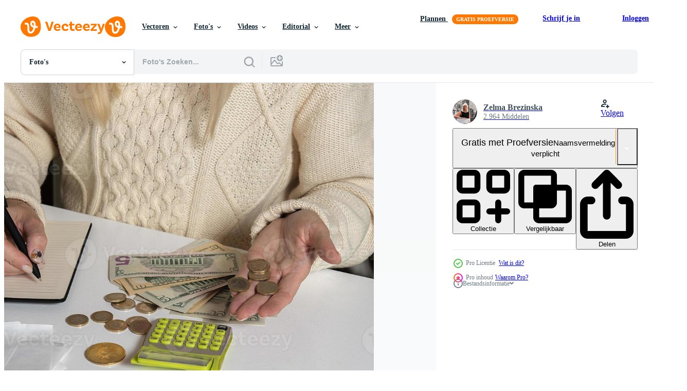

--- FILE ---
content_type: text/html; charset=utf-8
request_url: https://nl.vecteezy.com/resources/2189326/show_related_tags_async_content
body_size: 1438
content:
<turbo-frame id="show-related-tags">
  <h2 class="ez-resource-related__header">Gerelateerde zoekwoorden</h2>

    <div class="splide ez-carousel tags-carousel is-ready" style="--carousel_height: 48px; --additional_height: 0px;" data-controller="carousel search-tag" data-bullets="false" data-loop="false" data-arrows="true">
    <div class="splide__track ez-carousel__track" data-carousel-target="track">
      <ul class="splide__list ez-carousel__inner-wrap" data-carousel-target="innerWrap">
        <li class="search-tag splide__slide ez-carousel__slide" data-carousel-target="slide"><a class="search-tag__tag-link ez-btn ez-btn--light" title="financiën" data-action="search-tag#sendClickEvent search-tag#performSearch" data-search-tag-verified="true" data-keyword-location="show" href="/gratis-fotos/financi%C3%ABn">financiën</a></li><li class="search-tag splide__slide ez-carousel__slide" data-carousel-target="slide"><a class="search-tag__tag-link ez-btn ez-btn--light" title="vrouw" data-action="search-tag#sendClickEvent search-tag#performSearch" data-search-tag-verified="true" data-keyword-location="show" href="/gratis-fotos/vrouw">vrouw</a></li><li class="search-tag splide__slide ez-carousel__slide" data-carousel-target="slide"><a class="search-tag__tag-link ez-btn ez-btn--light" title="handen" data-action="search-tag#sendClickEvent search-tag#performSearch" data-search-tag-verified="true" data-keyword-location="show" href="/gratis-fotos/handen">handen</a></li><li class="search-tag splide__slide ez-carousel__slide" data-carousel-target="slide"><a class="search-tag__tag-link ez-btn ez-btn--light" title="rekenmachine" data-action="search-tag#sendClickEvent search-tag#performSearch" data-search-tag-verified="true" data-keyword-location="show" href="/gratis-fotos/rekenmachine">rekenmachine</a></li><li class="search-tag splide__slide ez-carousel__slide" data-carousel-target="slide"><a class="search-tag__tag-link ez-btn ez-btn--light" title="mensen" data-action="search-tag#sendClickEvent search-tag#performSearch" data-search-tag-verified="true" data-keyword-location="show" href="/gratis-fotos/mensen">mensen</a></li><li class="search-tag splide__slide ez-carousel__slide" data-carousel-target="slide"><a class="search-tag__tag-link ez-btn ez-btn--light" title="geld" data-action="search-tag#sendClickEvent search-tag#performSearch" data-search-tag-verified="true" data-keyword-location="show" href="/gratis-fotos/geld">geld</a></li><li class="search-tag splide__slide ez-carousel__slide" data-carousel-target="slide"><a class="search-tag__tag-link ez-btn ez-btn--light" title="huis" data-action="search-tag#sendClickEvent search-tag#performSearch" data-search-tag-verified="true" data-keyword-location="show" href="/gratis-fotos/huis">huis</a></li><li class="search-tag splide__slide ez-carousel__slide" data-carousel-target="slide"><a class="search-tag__tag-link ez-btn ez-btn--light" title="bedrijf" data-action="search-tag#sendClickEvent search-tag#performSearch" data-search-tag-verified="true" data-keyword-location="show" href="/gratis-fotos/bedrijf">bedrijf</a></li><li class="search-tag splide__slide ez-carousel__slide" data-carousel-target="slide"><a class="search-tag__tag-link ez-btn ez-btn--light" title="betalen" data-action="search-tag#sendClickEvent search-tag#performSearch" data-search-tag-verified="true" data-keyword-location="show" href="/gratis-fotos/betalen">betalen</a></li><li class="search-tag splide__slide ez-carousel__slide" data-carousel-target="slide"><a class="search-tag__tag-link ez-btn ez-btn--light" title="kosten" data-action="search-tag#sendClickEvent search-tag#performSearch" data-search-tag-verified="true" data-keyword-location="show" href="/gratis-fotos/kosten">kosten</a></li><li class="search-tag splide__slide ez-carousel__slide" data-carousel-target="slide"><a class="search-tag__tag-link ez-btn ez-btn--light" title="persoon" data-action="search-tag#sendClickEvent search-tag#performSearch" data-search-tag-verified="true" data-keyword-location="show" href="/gratis-fotos/persoon">persoon</a></li><li class="search-tag splide__slide ez-carousel__slide" data-carousel-target="slide"><a class="search-tag__tag-link ez-btn ez-btn--light" title="financieel" data-action="search-tag#sendClickEvent search-tag#performSearch" data-search-tag-verified="true" data-keyword-location="show" href="/gratis-fotos/financieel">financieel</a></li><li class="search-tag splide__slide ez-carousel__slide" data-carousel-target="slide"><a class="search-tag__tag-link ez-btn ez-btn--light" title="levensstijl" data-action="search-tag#sendClickEvent search-tag#performSearch" data-search-tag-verified="true" data-keyword-location="show" href="/gratis-fotos/levensstijl">levensstijl</a></li><li class="search-tag splide__slide ez-carousel__slide" data-carousel-target="slide"><a class="search-tag__tag-link ez-btn ez-btn--light" title="tafel" data-action="search-tag#sendClickEvent search-tag#performSearch" data-search-tag-verified="true" data-keyword-location="show" href="/gratis-fotos/tafel">tafel</a></li><li class="search-tag splide__slide ez-carousel__slide" data-carousel-target="slide"><a class="search-tag__tag-link ez-btn ez-btn--light" title="werk" data-action="search-tag#sendClickEvent search-tag#performSearch" data-search-tag-verified="true" data-keyword-location="show" href="/gratis-fotos/werk">werk</a></li><li class="search-tag splide__slide ez-carousel__slide" data-carousel-target="slide"><a class="search-tag__tag-link ez-btn ez-btn--light" title="werken" data-action="search-tag#sendClickEvent search-tag#performSearch" data-search-tag-verified="true" data-keyword-location="show" href="/gratis-fotos/werken">werken</a></li><li class="search-tag splide__slide ez-carousel__slide" data-carousel-target="slide"><a class="search-tag__tag-link ez-btn ez-btn--light" title="bureau" data-action="search-tag#sendClickEvent search-tag#performSearch" data-search-tag-verified="true" data-keyword-location="show" href="/gratis-fotos/bureau">bureau</a></li><li class="search-tag splide__slide ez-carousel__slide" data-carousel-target="slide"><a class="search-tag__tag-link ez-btn ez-btn--light" title="zakenvrouw" data-action="search-tag#sendClickEvent search-tag#performSearch" data-search-tag-verified="true" data-keyword-location="show" href="/gratis-fotos/zakenvrouw">zakenvrouw</a></li><li class="search-tag splide__slide ez-carousel__slide" data-carousel-target="slide"><a class="search-tag__tag-link ez-btn ez-btn--light" title="pensioen" data-action="search-tag#sendClickEvent search-tag#performSearch" data-search-tag-verified="true" data-keyword-location="show" href="/gratis-fotos/pensioen">pensioen</a></li><li class="search-tag splide__slide ez-carousel__slide" data-carousel-target="slide"><a class="search-tag__tag-link ez-btn ez-btn--light" title="bank" data-action="search-tag#sendClickEvent search-tag#performSearch" data-search-tag-verified="true" data-keyword-location="show" href="/gratis-fotos/bank">bank</a></li><li class="search-tag splide__slide ez-carousel__slide" data-carousel-target="slide"><a class="search-tag__tag-link ez-btn ez-btn--light" title="denken" data-action="search-tag#sendClickEvent search-tag#performSearch" data-search-tag-verified="true" data-keyword-location="show" href="/gratis-fotos/denken">denken</a></li><li class="search-tag splide__slide ez-carousel__slide" data-carousel-target="slide"><a class="search-tag__tag-link ez-btn ez-btn--light" title="baan" data-action="search-tag#sendClickEvent search-tag#performSearch" data-search-tag-verified="true" data-keyword-location="show" href="/gratis-fotos/baan">baan</a></li>
</ul></div>
    

    <div class="splide__arrows splide__arrows--ltr ez-carousel__arrows"><button class="splide__arrow splide__arrow--prev ez-carousel__arrow ez-carousel__arrow--prev" disabled="disabled" data-carousel-target="arrowPrev" data-test-id="carousel-arrow-prev" data-direction="prev" aria_label="Vorige"><span class="ez-carousel__arrow-wrap"><svg xmlns="http://www.w3.org/2000/svg" viewBox="0 0 5 8" role="img" aria-labelledby="af55004oug81jvolzx7nmigrbhzbl2fa" class="arrow-prev"><desc id="af55004oug81jvolzx7nmigrbhzbl2fa">Vorige</desc><path fill-rule="evenodd" d="M4.707 7.707a1 1 0 0 0 0-1.414L2.414 4l2.293-2.293A1 1 0 0 0 3.293.293l-3 3a1 1 0 0 0 0 1.414l3 3a1 1 0 0 0 1.414 0Z" clip-rule="evenodd"></path></svg>
</span><span class="ez-carousel__gradient"></span></button><button class="splide__arrow splide__arrow--next ez-carousel__arrow ez-carousel__arrow--next" disabled="disabled" data-carousel-target="arrowNext" data-test-id="carousel-arrow-next" data-direction="next" aria_label="Volgende"><span class="ez-carousel__arrow-wrap"><svg xmlns="http://www.w3.org/2000/svg" viewBox="0 0 5 8" role="img" aria-labelledby="aef453l2zifz1mjkyhi5iv4xgnyfzuqe" class="arrow-next"><desc id="aef453l2zifz1mjkyhi5iv4xgnyfzuqe">Volgende</desc><path fill-rule="evenodd" d="M.293 7.707a1 1 0 0 1 0-1.414L2.586 4 .293 1.707A1 1 0 0 1 1.707.293l3 3a1 1 0 0 1 0 1.414l-3 3a1 1 0 0 1-1.414 0Z" clip-rule="evenodd"></path></svg>
</span><span class="ez-carousel__gradient"></span></button></div>
</div></turbo-frame>


--- FILE ---
content_type: text/html; charset=utf-8
request_url: https://nl.vecteezy.com/resources/2189326/show_related_grids_async_content
body_size: 13428
content:
<turbo-frame id="show-related-resources">

  <div data-conversions-category="Gerelateerde Foto&#39;s" class="">
    <h2 class="ez-resource-related__header">
      Gerelateerde Foto&#39;s
    </h2>

    <ul class="ez-resource-grid ez-resource-grid--main-grid  is-hidden" id="false" data-controller="grid contributor-info" data-grid-track-truncation-value="false" data-max-rows="50" data-row-height="240" data-instant-grid="false" data-truncate-results="false" data-testid="related-resources" data-labels="free" style="--free: &#39;Gratis&#39;;">

  <li class="ez-resource-grid__item ez-resource-thumb ez-resource-thumb--pro" data-controller="grid-item-decorator" data-position="{{position}}" data-item-id="2189329" data-pro="true" data-grid-target="gridItem" data-w="300" data-h="200" data-grid-item-decorator-free-label-value="Gratis" data-action="mouseenter-&gt;grid-item-decorator#hoverThumb:once" data-grid-item-decorator-item-pro-param="Pro" data-grid-item-decorator-resource-id-param="2189329" data-grid-item-decorator-content-type-param="Content-photo" data-grid-item-decorator-image-src-param="https://static.vecteezy.com/system/resources/previews/002/189/329/non_2x/woman-making-audit-of-household-spendings-at-home-account-photo.jpg" data-grid-item-decorator-pinterest-url-param="https://nl.vecteezy.com/foto/2189329-vrouw-making-audit-of-huishouden-uitgaven-thuis-account" data-grid-item-decorator-seo-page-description-param="vrouw die controle van huishoudelijke uitgaven thuis maakt" data-grid-item-decorator-user-id-param="3334583" data-grid-item-decorator-user-display-name-param="Zelma Brezinska" data-grid-item-decorator-avatar-src-param="https://static.vecteezy.com/system/user/avatar/3334583/medium_1__2_.jpg" data-grid-item-decorator-uploads-path-param="/leden/zelmabrezinska/uploads">

  <script type="application/ld+json" id="media_schema">
  {"@context":"https://schema.org","@type":"ImageObject","name":"vrouw die controle van huishoudelijke uitgaven thuis maakt","uploadDate":"2021-03-26T18:02:27-05:00","thumbnailUrl":"https://static.vecteezy.com/ti/gratis-fotos/t1/2189329-vrouw-making-audit-of-huishouden-uitgaven-thuis-account-foto.jpg","contentUrl":"https://static.vecteezy.com/ti/gratis-fotos/p1/2189329-vrouw-making-audit-of-huishouden-uitgaven-thuis-account-foto.jpg","sourceOrganization":"Vecteezy","license":"https://support.vecteezy.com/en_us/new-vecteezy-licensing-ByHivesvt","acquireLicensePage":"https://nl.vecteezy.com/foto/2189329-vrouw-making-audit-of-huishouden-uitgaven-thuis-account","creator":{"@type":"Person","name":"Zelma Brezinska"},"copyrightNotice":"Zelma Brezinska","creditText":"Vecteezy"}
</script>


<a href="/foto/2189329-vrouw-making-audit-of-huishouden-uitgaven-thuis-account" class="ez-resource-thumb__link" title="vrouw die controle van huishoudelijke uitgaven thuis maakt" style="--height: 200; --width: 300; " data-action="click-&gt;grid#trackResourceClick mouseenter-&gt;grid#trackResourceHover" data-content-type="photo" data-controller="ez-hover-intent" data-previews-srcs="[&quot;https://static.vecteezy.com/ti/gratis-fotos/p1/2189329-vrouw-making-audit-of-huishouden-uitgaven-thuis-account-foto.jpg&quot;,&quot;https://static.vecteezy.com/ti/gratis-fotos/p2/2189329-vrouw-making-audit-of-huishouden-uitgaven-thuis-account-foto.jpg&quot;]" data-pro="true" data-resource-id="2189329" data-grid-item-decorator-target="link">
    <img src="https://static.vecteezy.com/ti/gratis-fotos/t2/2189329-vrouw-making-audit-of-huishouden-uitgaven-thuis-account-foto.jpg" srcset="https://static.vecteezy.com/ti/gratis-fotos/t1/2189329-vrouw-making-audit-of-huishouden-uitgaven-thuis-account-foto.jpg 2x, https://static.vecteezy.com/ti/gratis-fotos/t2/2189329-vrouw-making-audit-of-huishouden-uitgaven-thuis-account-foto.jpg 1x" class="ez-resource-thumb__img" loading="lazy" decoding="async" width="300" height="200" alt="vrouw die controle van huishoudelijke uitgaven thuis maakt foto">

</a>

  <div class="ez-resource-thumb__label-wrap"></div>
  

  <div class="ez-resource-thumb__hover-state"></div>
</li><li class="ez-resource-grid__item ez-resource-thumb ez-resource-thumb--pro" data-controller="grid-item-decorator" data-position="{{position}}" data-item-id="2189330" data-pro="true" data-grid-target="gridItem" data-w="202" data-h="200" data-grid-item-decorator-free-label-value="Gratis" data-action="mouseenter-&gt;grid-item-decorator#hoverThumb:once" data-grid-item-decorator-item-pro-param="Pro" data-grid-item-decorator-resource-id-param="2189330" data-grid-item-decorator-content-type-param="Content-photo" data-grid-item-decorator-image-src-param="https://static.vecteezy.com/system/resources/previews/002/189/330/non_2x/woman-making-audit-of-household-spendings-at-home-account-photo.jpg" data-grid-item-decorator-pinterest-url-param="https://nl.vecteezy.com/foto/2189330-vrouw-making-audit-of-huishouden-uitgaven-thuis-account" data-grid-item-decorator-seo-page-description-param="vrouw die controle van huishoudelijke uitgaven thuis maakt" data-grid-item-decorator-user-id-param="3334583" data-grid-item-decorator-user-display-name-param="Zelma Brezinska" data-grid-item-decorator-avatar-src-param="https://static.vecteezy.com/system/user/avatar/3334583/medium_1__2_.jpg" data-grid-item-decorator-uploads-path-param="/leden/zelmabrezinska/uploads">

  <script type="application/ld+json" id="media_schema">
  {"@context":"https://schema.org","@type":"ImageObject","name":"vrouw die controle van huishoudelijke uitgaven thuis maakt","uploadDate":"2021-03-26T18:02:27-05:00","thumbnailUrl":"https://static.vecteezy.com/ti/gratis-fotos/t1/2189330-vrouw-making-audit-of-huishouden-uitgaven-thuis-account-foto.jpg","contentUrl":"https://static.vecteezy.com/ti/gratis-fotos/p1/2189330-vrouw-making-audit-of-huishouden-uitgaven-thuis-account-foto.jpg","sourceOrganization":"Vecteezy","license":"https://support.vecteezy.com/en_us/new-vecteezy-licensing-ByHivesvt","acquireLicensePage":"https://nl.vecteezy.com/foto/2189330-vrouw-making-audit-of-huishouden-uitgaven-thuis-account","creator":{"@type":"Person","name":"Zelma Brezinska"},"copyrightNotice":"Zelma Brezinska","creditText":"Vecteezy"}
</script>


<a href="/foto/2189330-vrouw-making-audit-of-huishouden-uitgaven-thuis-account" class="ez-resource-thumb__link" title="vrouw die controle van huishoudelijke uitgaven thuis maakt" style="--height: 200; --width: 202; " data-action="click-&gt;grid#trackResourceClick mouseenter-&gt;grid#trackResourceHover" data-content-type="photo" data-controller="ez-hover-intent" data-previews-srcs="[&quot;https://static.vecteezy.com/ti/gratis-fotos/p1/2189330-vrouw-making-audit-of-huishouden-uitgaven-thuis-account-foto.jpg&quot;,&quot;https://static.vecteezy.com/ti/gratis-fotos/p2/2189330-vrouw-making-audit-of-huishouden-uitgaven-thuis-account-foto.jpg&quot;]" data-pro="true" data-resource-id="2189330" data-grid-item-decorator-target="link">
    <img src="https://static.vecteezy.com/ti/gratis-fotos/t2/2189330-vrouw-making-audit-of-huishouden-uitgaven-thuis-account-foto.jpg" srcset="https://static.vecteezy.com/ti/gratis-fotos/t1/2189330-vrouw-making-audit-of-huishouden-uitgaven-thuis-account-foto.jpg 2x, https://static.vecteezy.com/ti/gratis-fotos/t2/2189330-vrouw-making-audit-of-huishouden-uitgaven-thuis-account-foto.jpg 1x" class="ez-resource-thumb__img" loading="lazy" decoding="async" width="202" height="200" alt="vrouw die controle van huishoudelijke uitgaven thuis maakt foto">

</a>

  <div class="ez-resource-thumb__label-wrap"></div>
  

  <div class="ez-resource-thumb__hover-state"></div>
</li><li class="ez-resource-grid__item ez-resource-thumb ez-resource-thumb--pro" data-controller="grid-item-decorator" data-position="{{position}}" data-item-id="2189326" data-pro="true" data-grid-target="gridItem" data-w="242" data-h="200" data-grid-item-decorator-free-label-value="Gratis" data-action="mouseenter-&gt;grid-item-decorator#hoverThumb:once" data-grid-item-decorator-item-pro-param="Pro" data-grid-item-decorator-resource-id-param="2189326" data-grid-item-decorator-content-type-param="Content-photo" data-grid-item-decorator-image-src-param="https://static.vecteezy.com/system/resources/previews/002/189/326/non_2x/woman-making-audit-of-household-spendings-at-home-account-photo.jpg" data-grid-item-decorator-pinterest-url-param="https://nl.vecteezy.com/foto/2189326-vrouw-making-audit-of-huishouden-uitgaven-thuis-account" data-grid-item-decorator-seo-page-description-param="vrouw die controle van huishoudelijke uitgaven thuis maakt" data-grid-item-decorator-user-id-param="3334583" data-grid-item-decorator-user-display-name-param="Zelma Brezinska" data-grid-item-decorator-avatar-src-param="https://static.vecteezy.com/system/user/avatar/3334583/medium_1__2_.jpg" data-grid-item-decorator-uploads-path-param="/leden/zelmabrezinska/uploads">

  <script type="application/ld+json" id="media_schema">
  {"@context":"https://schema.org","@type":"ImageObject","name":"vrouw die controle van huishoudelijke uitgaven thuis maakt","uploadDate":"2021-03-26T18:02:26-05:00","thumbnailUrl":"https://static.vecteezy.com/ti/gratis-fotos/t1/2189326-vrouw-making-audit-of-huishouden-uitgaven-thuis-account-foto.jpg","contentUrl":"https://static.vecteezy.com/ti/gratis-fotos/p1/2189326-vrouw-making-audit-of-huishouden-uitgaven-thuis-account-foto.jpg","sourceOrganization":"Vecteezy","license":"https://support.vecteezy.com/en_us/new-vecteezy-licensing-ByHivesvt","acquireLicensePage":"https://nl.vecteezy.com/foto/2189326-vrouw-making-audit-of-huishouden-uitgaven-thuis-account","creator":{"@type":"Person","name":"Zelma Brezinska"},"copyrightNotice":"Zelma Brezinska","creditText":"Vecteezy"}
</script>


<a href="/foto/2189326-vrouw-making-audit-of-huishouden-uitgaven-thuis-account" class="ez-resource-thumb__link" title="vrouw die controle van huishoudelijke uitgaven thuis maakt" style="--height: 200; --width: 242; " data-action="click-&gt;grid#trackResourceClick mouseenter-&gt;grid#trackResourceHover" data-content-type="photo" data-controller="ez-hover-intent" data-previews-srcs="[&quot;https://static.vecteezy.com/ti/gratis-fotos/p1/2189326-vrouw-making-audit-of-huishouden-uitgaven-thuis-account-foto.jpg&quot;,&quot;https://static.vecteezy.com/ti/gratis-fotos/p2/2189326-vrouw-making-audit-of-huishouden-uitgaven-thuis-account-foto.jpg&quot;]" data-pro="true" data-resource-id="2189326" data-grid-item-decorator-target="link">
    <img src="https://static.vecteezy.com/ti/gratis-fotos/t2/2189326-vrouw-making-audit-of-huishouden-uitgaven-thuis-account-foto.jpg" srcset="https://static.vecteezy.com/ti/gratis-fotos/t1/2189326-vrouw-making-audit-of-huishouden-uitgaven-thuis-account-foto.jpg 2x, https://static.vecteezy.com/ti/gratis-fotos/t2/2189326-vrouw-making-audit-of-huishouden-uitgaven-thuis-account-foto.jpg 1x" class="ez-resource-thumb__img" loading="lazy" decoding="async" width="242" height="200" alt="vrouw die controle van huishoudelijke uitgaven thuis maakt foto">

</a>

  <div class="ez-resource-thumb__label-wrap"></div>
  

  <div class="ez-resource-thumb__hover-state"></div>
</li><li class="ez-resource-grid__item ez-resource-thumb ez-resource-thumb--pro" data-controller="grid-item-decorator" data-position="{{position}}" data-item-id="2189282" data-pro="true" data-grid-target="gridItem" data-w="300" data-h="200" data-grid-item-decorator-free-label-value="Gratis" data-action="mouseenter-&gt;grid-item-decorator#hoverThumb:once" data-grid-item-decorator-item-pro-param="Pro" data-grid-item-decorator-resource-id-param="2189282" data-grid-item-decorator-content-type-param="Content-photo" data-grid-item-decorator-image-src-param="https://static.vecteezy.com/system/resources/previews/002/189/282/non_2x/close-up-of-a-woman-calculating-money-and-writes-in-a-notebook-photo.jpg" data-grid-item-decorator-pinterest-url-param="https://nl.vecteezy.com/foto/2189282-close-up-van-een-vrouw-berekent-geld-en-schrijft-in-een-notitieboekje" data-grid-item-decorator-seo-page-description-param="close-up van een vrouw die geld berekent en in een notitieboekje schrijft" data-grid-item-decorator-user-id-param="3334583" data-grid-item-decorator-user-display-name-param="Zelma Brezinska" data-grid-item-decorator-avatar-src-param="https://static.vecteezy.com/system/user/avatar/3334583/medium_1__2_.jpg" data-grid-item-decorator-uploads-path-param="/leden/zelmabrezinska/uploads">

  <script type="application/ld+json" id="media_schema">
  {"@context":"https://schema.org","@type":"ImageObject","name":"close-up van een vrouw die geld berekent en in een notitieboekje schrijft","uploadDate":"2021-03-26T17:57:28-05:00","thumbnailUrl":"https://static.vecteezy.com/ti/gratis-fotos/t1/2189282-close-up-van-een-vrouw-berekent-geld-en-schrijft-in-een-notitieboekje-foto.jpg","contentUrl":"https://static.vecteezy.com/ti/gratis-fotos/p1/2189282-close-up-van-een-vrouw-berekent-geld-en-schrijft-in-een-notitieboekje-foto.jpg","sourceOrganization":"Vecteezy","license":"https://support.vecteezy.com/en_us/new-vecteezy-licensing-ByHivesvt","acquireLicensePage":"https://nl.vecteezy.com/foto/2189282-close-up-van-een-vrouw-berekent-geld-en-schrijft-in-een-notitieboekje","creator":{"@type":"Person","name":"Zelma Brezinska"},"copyrightNotice":"Zelma Brezinska","creditText":"Vecteezy"}
</script>


<a href="/foto/2189282-close-up-van-een-vrouw-berekent-geld-en-schrijft-in-een-notitieboekje" class="ez-resource-thumb__link" title="close-up van een vrouw die geld berekent en in een notitieboekje schrijft" style="--height: 200; --width: 300; " data-action="click-&gt;grid#trackResourceClick mouseenter-&gt;grid#trackResourceHover" data-content-type="photo" data-controller="ez-hover-intent" data-previews-srcs="[&quot;https://static.vecteezy.com/ti/gratis-fotos/p1/2189282-close-up-van-een-vrouw-berekent-geld-en-schrijft-in-een-notitieboekje-foto.jpg&quot;,&quot;https://static.vecteezy.com/ti/gratis-fotos/p2/2189282-close-up-van-een-vrouw-berekent-geld-en-schrijft-in-een-notitieboekje-foto.jpg&quot;]" data-pro="true" data-resource-id="2189282" data-grid-item-decorator-target="link">
    <img src="https://static.vecteezy.com/ti/gratis-fotos/t2/2189282-close-up-van-een-vrouw-berekent-geld-en-schrijft-in-een-notitieboekje-foto.jpg" srcset="https://static.vecteezy.com/ti/gratis-fotos/t1/2189282-close-up-van-een-vrouw-berekent-geld-en-schrijft-in-een-notitieboekje-foto.jpg 2x, https://static.vecteezy.com/ti/gratis-fotos/t2/2189282-close-up-van-een-vrouw-berekent-geld-en-schrijft-in-een-notitieboekje-foto.jpg 1x" class="ez-resource-thumb__img" loading="lazy" decoding="async" width="300" height="200" alt="close-up van een vrouw die geld berekent en in een notitieboekje schrijft foto">

</a>

  <div class="ez-resource-thumb__label-wrap"></div>
  

  <div class="ez-resource-thumb__hover-state"></div>
</li><li class="ez-resource-grid__item ez-resource-thumb ez-resource-thumb--pro" data-controller="grid-item-decorator" data-position="{{position}}" data-item-id="2189286" data-pro="true" data-grid-target="gridItem" data-w="139" data-h="200" data-grid-item-decorator-free-label-value="Gratis" data-action="mouseenter-&gt;grid-item-decorator#hoverThumb:once" data-grid-item-decorator-item-pro-param="Pro" data-grid-item-decorator-resource-id-param="2189286" data-grid-item-decorator-content-type-param="Content-photo" data-grid-item-decorator-image-src-param="https://static.vecteezy.com/system/resources/previews/002/189/286/non_2x/close-up-of-a-woman-calculating-money-and-writes-in-a-notebook-photo.jpg" data-grid-item-decorator-pinterest-url-param="https://nl.vecteezy.com/foto/2189286-close-up-van-een-vrouw-berekent-geld-en-schrijft-in-een-notitieboekje" data-grid-item-decorator-seo-page-description-param="close-up van een vrouw die geld berekent en in een notitieboekje schrijft" data-grid-item-decorator-user-id-param="3334583" data-grid-item-decorator-user-display-name-param="Zelma Brezinska" data-grid-item-decorator-avatar-src-param="https://static.vecteezy.com/system/user/avatar/3334583/medium_1__2_.jpg" data-grid-item-decorator-uploads-path-param="/leden/zelmabrezinska/uploads">

  <script type="application/ld+json" id="media_schema">
  {"@context":"https://schema.org","@type":"ImageObject","name":"close-up van een vrouw die geld berekent en in een notitieboekje schrijft","uploadDate":"2021-03-26T17:57:34-05:00","thumbnailUrl":"https://static.vecteezy.com/ti/gratis-fotos/t1/2189286-close-up-van-een-vrouw-berekent-geld-en-schrijft-in-een-notitieboekje-foto.jpg","contentUrl":"https://static.vecteezy.com/ti/gratis-fotos/p1/2189286-close-up-van-een-vrouw-berekent-geld-en-schrijft-in-een-notitieboekje-foto.jpg","sourceOrganization":"Vecteezy","license":"https://support.vecteezy.com/en_us/new-vecteezy-licensing-ByHivesvt","acquireLicensePage":"https://nl.vecteezy.com/foto/2189286-close-up-van-een-vrouw-berekent-geld-en-schrijft-in-een-notitieboekje","creator":{"@type":"Person","name":"Zelma Brezinska"},"copyrightNotice":"Zelma Brezinska","creditText":"Vecteezy"}
</script>


<a href="/foto/2189286-close-up-van-een-vrouw-berekent-geld-en-schrijft-in-een-notitieboekje" class="ez-resource-thumb__link" title="close-up van een vrouw die geld berekent en in een notitieboekje schrijft" style="--height: 200; --width: 139; " data-action="click-&gt;grid#trackResourceClick mouseenter-&gt;grid#trackResourceHover" data-content-type="photo" data-controller="ez-hover-intent" data-previews-srcs="[&quot;https://static.vecteezy.com/ti/gratis-fotos/p1/2189286-close-up-van-een-vrouw-berekent-geld-en-schrijft-in-een-notitieboekje-foto.jpg&quot;,&quot;https://static.vecteezy.com/ti/gratis-fotos/p2/2189286-close-up-van-een-vrouw-berekent-geld-en-schrijft-in-een-notitieboekje-foto.jpg&quot;]" data-pro="true" data-resource-id="2189286" data-grid-item-decorator-target="link">
    <img src="https://static.vecteezy.com/ti/gratis-fotos/t2/2189286-close-up-van-een-vrouw-berekent-geld-en-schrijft-in-een-notitieboekje-foto.jpg" srcset="https://static.vecteezy.com/ti/gratis-fotos/t1/2189286-close-up-van-een-vrouw-berekent-geld-en-schrijft-in-een-notitieboekje-foto.jpg 2x, https://static.vecteezy.com/ti/gratis-fotos/t2/2189286-close-up-van-een-vrouw-berekent-geld-en-schrijft-in-een-notitieboekje-foto.jpg 1x" class="ez-resource-thumb__img" loading="lazy" decoding="async" width="139" height="200" alt="close-up van een vrouw die geld berekent en in een notitieboekje schrijft foto">

</a>

  <div class="ez-resource-thumb__label-wrap"></div>
  

  <div class="ez-resource-thumb__hover-state"></div>
</li><li class="ez-resource-grid__item ez-resource-thumb ez-resource-thumb--pro" data-controller="grid-item-decorator" data-position="{{position}}" data-item-id="2189288" data-pro="true" data-grid-target="gridItem" data-w="300" data-h="200" data-grid-item-decorator-free-label-value="Gratis" data-action="mouseenter-&gt;grid-item-decorator#hoverThumb:once" data-grid-item-decorator-item-pro-param="Pro" data-grid-item-decorator-resource-id-param="2189288" data-grid-item-decorator-content-type-param="Content-photo" data-grid-item-decorator-image-src-param="https://static.vecteezy.com/system/resources/previews/002/189/288/non_2x/close-up-of-a-woman-calculating-money-and-writes-in-a-notebook-photo.jpg" data-grid-item-decorator-pinterest-url-param="https://nl.vecteezy.com/foto/2189288-close-up-van-een-vrouw-berekent-geld-en-schrijft-in-een-notitieboekje" data-grid-item-decorator-seo-page-description-param="close-up van een vrouw die geld berekent en in een notitieboekje schrijft" data-grid-item-decorator-user-id-param="3334583" data-grid-item-decorator-user-display-name-param="Zelma Brezinska" data-grid-item-decorator-avatar-src-param="https://static.vecteezy.com/system/user/avatar/3334583/medium_1__2_.jpg" data-grid-item-decorator-uploads-path-param="/leden/zelmabrezinska/uploads">

  <script type="application/ld+json" id="media_schema">
  {"@context":"https://schema.org","@type":"ImageObject","name":"close-up van een vrouw die geld berekent en in een notitieboekje schrijft","uploadDate":"2021-03-26T17:57:35-05:00","thumbnailUrl":"https://static.vecteezy.com/ti/gratis-fotos/t1/2189288-close-up-van-een-vrouw-berekent-geld-en-schrijft-in-een-notitieboekje-foto.jpg","contentUrl":"https://static.vecteezy.com/ti/gratis-fotos/p1/2189288-close-up-van-een-vrouw-berekent-geld-en-schrijft-in-een-notitieboekje-foto.jpg","sourceOrganization":"Vecteezy","license":"https://support.vecteezy.com/en_us/new-vecteezy-licensing-ByHivesvt","acquireLicensePage":"https://nl.vecteezy.com/foto/2189288-close-up-van-een-vrouw-berekent-geld-en-schrijft-in-een-notitieboekje","creator":{"@type":"Person","name":"Zelma Brezinska"},"copyrightNotice":"Zelma Brezinska","creditText":"Vecteezy"}
</script>


<a href="/foto/2189288-close-up-van-een-vrouw-berekent-geld-en-schrijft-in-een-notitieboekje" class="ez-resource-thumb__link" title="close-up van een vrouw die geld berekent en in een notitieboekje schrijft" style="--height: 200; --width: 300; " data-action="click-&gt;grid#trackResourceClick mouseenter-&gt;grid#trackResourceHover" data-content-type="photo" data-controller="ez-hover-intent" data-previews-srcs="[&quot;https://static.vecteezy.com/ti/gratis-fotos/p1/2189288-close-up-van-een-vrouw-berekent-geld-en-schrijft-in-een-notitieboekje-foto.jpg&quot;,&quot;https://static.vecteezy.com/ti/gratis-fotos/p2/2189288-close-up-van-een-vrouw-berekent-geld-en-schrijft-in-een-notitieboekje-foto.jpg&quot;]" data-pro="true" data-resource-id="2189288" data-grid-item-decorator-target="link">
    <img src="https://static.vecteezy.com/ti/gratis-fotos/t2/2189288-close-up-van-een-vrouw-berekent-geld-en-schrijft-in-een-notitieboekje-foto.jpg" srcset="https://static.vecteezy.com/ti/gratis-fotos/t1/2189288-close-up-van-een-vrouw-berekent-geld-en-schrijft-in-een-notitieboekje-foto.jpg 2x, https://static.vecteezy.com/ti/gratis-fotos/t2/2189288-close-up-van-een-vrouw-berekent-geld-en-schrijft-in-een-notitieboekje-foto.jpg 1x" class="ez-resource-thumb__img" loading="lazy" decoding="async" width="300" height="200" alt="close-up van een vrouw die geld berekent en in een notitieboekje schrijft foto">

</a>

  <div class="ez-resource-thumb__label-wrap"></div>
  

  <div class="ez-resource-thumb__hover-state"></div>
</li><li class="ez-resource-grid__item ez-resource-thumb ez-resource-thumb--pro" data-controller="grid-item-decorator" data-position="{{position}}" data-item-id="10891170" data-pro="true" data-grid-target="gridItem" data-w="300" data-h="200" data-grid-item-decorator-free-label-value="Gratis" data-action="mouseenter-&gt;grid-item-decorator#hoverThumb:once" data-grid-item-decorator-item-pro-param="Pro" data-grid-item-decorator-resource-id-param="10891170" data-grid-item-decorator-content-type-param="Content-photo" data-grid-item-decorator-image-src-param="https://static.vecteezy.com/system/resources/previews/010/891/170/non_2x/at-accounting-office-businessman-calculating-bills-tax-and-audit-budget-of-company-statistics-and-credit-analytic-for-mortgage-payment-concept-photo.jpg" data-grid-item-decorator-pinterest-url-param="https://nl.vecteezy.com/foto/10891170-bij-accounting-kantoor-zakenman-berekenen-rekeningen-belasting-en-audit-begroting-van-bedrijf-statistieken-en-credit-analytisch-voor-hypotheek-betaling-concept" data-grid-item-decorator-seo-page-description-param="Bij accounting kantoor. zakenman berekenen rekeningen, belasting en audit begroting van bedrijf. statistieken en credit analytisch voor hypotheek betaling concept." data-grid-item-decorator-user-id-param="3669500" data-grid-item-decorator-user-display-name-param="Worawee Meepian" data-grid-item-decorator-avatar-src-param="https://static.vecteezy.com/system/user/avatar/3669500/medium_______.jpg" data-grid-item-decorator-uploads-path-param="/leden/itchaznong/uploads">

  <script type="application/ld+json" id="media_schema">
  {"@context":"https://schema.org","@type":"ImageObject","name":"Bij accounting kantoor. zakenman berekenen rekeningen, belasting en audit begroting van bedrijf. statistieken en credit analytisch voor hypotheek betaling concept.","uploadDate":"2022-08-26T09:19:30-05:00","thumbnailUrl":"https://static.vecteezy.com/ti/gratis-fotos/t1/10891170-bij-accounting-kantoor-zakenman-berekenen-rekeningen-belasting-en-audit-begroting-van-bedrijf-statistieken-en-credit-analytisch-voor-hypotheek-betaling-concept-foto.jpg","contentUrl":"https://static.vecteezy.com/ti/gratis-fotos/p1/10891170-bij-accounting-kantoor-zakenman-berekenen-rekeningen-belasting-en-audit-begroting-van-bedrijf-statistieken-en-credit-analytisch-voor-hypotheek-betaling-concept-foto.jpg","sourceOrganization":"Vecteezy","license":"https://support.vecteezy.com/en_us/new-vecteezy-licensing-ByHivesvt","acquireLicensePage":"https://nl.vecteezy.com/foto/10891170-bij-accounting-kantoor-zakenman-berekenen-rekeningen-belasting-en-audit-begroting-van-bedrijf-statistieken-en-credit-analytisch-voor-hypotheek-betaling-concept","creator":{"@type":"Person","name":"Worawee Meepian"},"copyrightNotice":"Worawee Meepian","creditText":"Vecteezy"}
</script>


<a href="/foto/10891170-bij-accounting-kantoor-zakenman-berekenen-rekeningen-belasting-en-audit-begroting-van-bedrijf-statistieken-en-credit-analytisch-voor-hypotheek-betaling-concept" class="ez-resource-thumb__link" title="Bij accounting kantoor. zakenman berekenen rekeningen, belasting en audit begroting van bedrijf. statistieken en credit analytisch voor hypotheek betaling concept." style="--height: 200; --width: 300; " data-action="click-&gt;grid#trackResourceClick mouseenter-&gt;grid#trackResourceHover" data-content-type="photo" data-controller="ez-hover-intent" data-previews-srcs="[&quot;https://static.vecteezy.com/ti/gratis-fotos/p1/10891170-bij-accounting-kantoor-zakenman-berekenen-rekeningen-belasting-en-audit-begroting-van-bedrijf-statistieken-en-credit-analytisch-voor-hypotheek-betaling-concept-foto.jpg&quot;,&quot;https://static.vecteezy.com/ti/gratis-fotos/p2/10891170-bij-accounting-kantoor-zakenman-berekenen-rekeningen-belasting-en-audit-begroting-van-bedrijf-statistieken-en-credit-analytisch-voor-hypotheek-betaling-concept-foto.jpg&quot;]" data-pro="true" data-resource-id="10891170" data-grid-item-decorator-target="link">
    <img src="https://static.vecteezy.com/ti/gratis-fotos/t2/10891170-bij-accounting-kantoor-zakenman-berekenen-rekeningen-belasting-en-audit-begroting-van-bedrijf-statistieken-en-credit-analytisch-voor-hypotheek-betaling-concept-foto.jpg" srcset="https://static.vecteezy.com/ti/gratis-fotos/t1/10891170-bij-accounting-kantoor-zakenman-berekenen-rekeningen-belasting-en-audit-begroting-van-bedrijf-statistieken-en-credit-analytisch-voor-hypotheek-betaling-concept-foto.jpg 2x, https://static.vecteezy.com/ti/gratis-fotos/t2/10891170-bij-accounting-kantoor-zakenman-berekenen-rekeningen-belasting-en-audit-begroting-van-bedrijf-statistieken-en-credit-analytisch-voor-hypotheek-betaling-concept-foto.jpg 1x" class="ez-resource-thumb__img" loading="lazy" decoding="async" width="300" height="200" alt="Bij accounting kantoor. zakenman berekenen rekeningen, belasting en audit begroting van bedrijf. statistieken en credit analytisch voor hypotheek betaling concept. foto">

</a>

  <div class="ez-resource-thumb__label-wrap"></div>
  

  <div class="ez-resource-thumb__hover-state"></div>
</li><li class="ez-resource-grid__item ez-resource-thumb ez-resource-thumb--pro" data-controller="grid-item-decorator" data-position="{{position}}" data-item-id="10891288" data-pro="true" data-grid-target="gridItem" data-w="300" data-h="200" data-grid-item-decorator-free-label-value="Gratis" data-action="mouseenter-&gt;grid-item-decorator#hoverThumb:once" data-grid-item-decorator-item-pro-param="Pro" data-grid-item-decorator-resource-id-param="10891288" data-grid-item-decorator-content-type-param="Content-photo" data-grid-item-decorator-image-src-param="https://static.vecteezy.com/system/resources/previews/010/891/288/non_2x/at-accounting-office-businessman-calculating-bills-tax-and-audit-budget-of-company-statistics-and-credit-analytic-for-mortgage-payment-concept-photo.jpg" data-grid-item-decorator-pinterest-url-param="https://nl.vecteezy.com/foto/10891288-bij-accounting-kantoor-zakenman-berekenen-rekeningen-belasting-en-audit-begroting-van-bedrijf-statistieken-en-credit-analytisch-voor-hypotheek-betaling-concept" data-grid-item-decorator-seo-page-description-param="Bij accounting kantoor. zakenman berekenen rekeningen, belasting en audit begroting van bedrijf. statistieken en credit analytisch voor hypotheek betaling concept." data-grid-item-decorator-user-id-param="3669500" data-grid-item-decorator-user-display-name-param="Worawee Meepian" data-grid-item-decorator-avatar-src-param="https://static.vecteezy.com/system/user/avatar/3669500/medium_______.jpg" data-grid-item-decorator-uploads-path-param="/leden/itchaznong/uploads">

  <script type="application/ld+json" id="media_schema">
  {"@context":"https://schema.org","@type":"ImageObject","name":"Bij accounting kantoor. zakenman berekenen rekeningen, belasting en audit begroting van bedrijf. statistieken en credit analytisch voor hypotheek betaling concept.","uploadDate":"2022-08-26T09:23:49-05:00","thumbnailUrl":"https://static.vecteezy.com/ti/gratis-fotos/t1/10891288-bij-accounting-kantoor-zakenman-berekenen-rekeningen-belasting-en-audit-begroting-van-bedrijf-statistieken-en-credit-analytisch-voor-hypotheek-betaling-concept-foto.jpg","contentUrl":"https://static.vecteezy.com/ti/gratis-fotos/p1/10891288-bij-accounting-kantoor-zakenman-berekenen-rekeningen-belasting-en-audit-begroting-van-bedrijf-statistieken-en-credit-analytisch-voor-hypotheek-betaling-concept-foto.jpg","sourceOrganization":"Vecteezy","license":"https://support.vecteezy.com/en_us/new-vecteezy-licensing-ByHivesvt","acquireLicensePage":"https://nl.vecteezy.com/foto/10891288-bij-accounting-kantoor-zakenman-berekenen-rekeningen-belasting-en-audit-begroting-van-bedrijf-statistieken-en-credit-analytisch-voor-hypotheek-betaling-concept","creator":{"@type":"Person","name":"Worawee Meepian"},"copyrightNotice":"Worawee Meepian","creditText":"Vecteezy"}
</script>


<a href="/foto/10891288-bij-accounting-kantoor-zakenman-berekenen-rekeningen-belasting-en-audit-begroting-van-bedrijf-statistieken-en-credit-analytisch-voor-hypotheek-betaling-concept" class="ez-resource-thumb__link" title="Bij accounting kantoor. zakenman berekenen rekeningen, belasting en audit begroting van bedrijf. statistieken en credit analytisch voor hypotheek betaling concept." style="--height: 200; --width: 300; " data-action="click-&gt;grid#trackResourceClick mouseenter-&gt;grid#trackResourceHover" data-content-type="photo" data-controller="ez-hover-intent" data-previews-srcs="[&quot;https://static.vecteezy.com/ti/gratis-fotos/p1/10891288-bij-accounting-kantoor-zakenman-berekenen-rekeningen-belasting-en-audit-begroting-van-bedrijf-statistieken-en-credit-analytisch-voor-hypotheek-betaling-concept-foto.jpg&quot;,&quot;https://static.vecteezy.com/ti/gratis-fotos/p2/10891288-bij-accounting-kantoor-zakenman-berekenen-rekeningen-belasting-en-audit-begroting-van-bedrijf-statistieken-en-credit-analytisch-voor-hypotheek-betaling-concept-foto.jpg&quot;]" data-pro="true" data-resource-id="10891288" data-grid-item-decorator-target="link">
    <img src="https://static.vecteezy.com/ti/gratis-fotos/t2/10891288-bij-accounting-kantoor-zakenman-berekenen-rekeningen-belasting-en-audit-begroting-van-bedrijf-statistieken-en-credit-analytisch-voor-hypotheek-betaling-concept-foto.jpg" srcset="https://static.vecteezy.com/ti/gratis-fotos/t1/10891288-bij-accounting-kantoor-zakenman-berekenen-rekeningen-belasting-en-audit-begroting-van-bedrijf-statistieken-en-credit-analytisch-voor-hypotheek-betaling-concept-foto.jpg 2x, https://static.vecteezy.com/ti/gratis-fotos/t2/10891288-bij-accounting-kantoor-zakenman-berekenen-rekeningen-belasting-en-audit-begroting-van-bedrijf-statistieken-en-credit-analytisch-voor-hypotheek-betaling-concept-foto.jpg 1x" class="ez-resource-thumb__img" loading="lazy" decoding="async" width="300" height="200" alt="Bij accounting kantoor. zakenman berekenen rekeningen, belasting en audit begroting van bedrijf. statistieken en credit analytisch voor hypotheek betaling concept. foto">

</a>

  <div class="ez-resource-thumb__label-wrap"></div>
  

  <div class="ez-resource-thumb__hover-state"></div>
</li><li class="ez-resource-grid__item ez-resource-thumb ez-resource-thumb--pro" data-controller="grid-item-decorator" data-position="{{position}}" data-item-id="10891177" data-pro="true" data-grid-target="gridItem" data-w="300" data-h="200" data-grid-item-decorator-free-label-value="Gratis" data-action="mouseenter-&gt;grid-item-decorator#hoverThumb:once" data-grid-item-decorator-item-pro-param="Pro" data-grid-item-decorator-resource-id-param="10891177" data-grid-item-decorator-content-type-param="Content-photo" data-grid-item-decorator-image-src-param="https://static.vecteezy.com/system/resources/previews/010/891/177/non_2x/at-accounting-office-businessman-calculating-bills-tax-and-audit-budget-of-company-statistics-and-credit-analytic-for-mortgage-payment-concept-photo.jpg" data-grid-item-decorator-pinterest-url-param="https://nl.vecteezy.com/foto/10891177-bij-accounting-kantoor-zakenman-berekenen-rekeningen-belasting-en-audit-begroting-van-bedrijf-statistieken-en-credit-analytisch-voor-hypotheek-betaling-concept" data-grid-item-decorator-seo-page-description-param="Bij accounting kantoor. zakenman berekenen rekeningen, belasting en audit begroting van bedrijf. statistieken en credit analytisch voor hypotheek betaling concept." data-grid-item-decorator-user-id-param="3669500" data-grid-item-decorator-user-display-name-param="Worawee Meepian" data-grid-item-decorator-avatar-src-param="https://static.vecteezy.com/system/user/avatar/3669500/medium_______.jpg" data-grid-item-decorator-uploads-path-param="/leden/itchaznong/uploads">

  <script type="application/ld+json" id="media_schema">
  {"@context":"https://schema.org","@type":"ImageObject","name":"Bij accounting kantoor. zakenman berekenen rekeningen, belasting en audit begroting van bedrijf. statistieken en credit analytisch voor hypotheek betaling concept.","uploadDate":"2022-08-26T09:19:54-05:00","thumbnailUrl":"https://static.vecteezy.com/ti/gratis-fotos/t1/10891177-bij-accounting-kantoor-zakenman-berekenen-rekeningen-belasting-en-audit-begroting-van-bedrijf-statistieken-en-credit-analytisch-voor-hypotheek-betaling-concept-foto.jpg","contentUrl":"https://static.vecteezy.com/ti/gratis-fotos/p1/10891177-bij-accounting-kantoor-zakenman-berekenen-rekeningen-belasting-en-audit-begroting-van-bedrijf-statistieken-en-credit-analytisch-voor-hypotheek-betaling-concept-foto.jpg","sourceOrganization":"Vecteezy","license":"https://support.vecteezy.com/en_us/new-vecteezy-licensing-ByHivesvt","acquireLicensePage":"https://nl.vecteezy.com/foto/10891177-bij-accounting-kantoor-zakenman-berekenen-rekeningen-belasting-en-audit-begroting-van-bedrijf-statistieken-en-credit-analytisch-voor-hypotheek-betaling-concept","creator":{"@type":"Person","name":"Worawee Meepian"},"copyrightNotice":"Worawee Meepian","creditText":"Vecteezy"}
</script>


<a href="/foto/10891177-bij-accounting-kantoor-zakenman-berekenen-rekeningen-belasting-en-audit-begroting-van-bedrijf-statistieken-en-credit-analytisch-voor-hypotheek-betaling-concept" class="ez-resource-thumb__link" title="Bij accounting kantoor. zakenman berekenen rekeningen, belasting en audit begroting van bedrijf. statistieken en credit analytisch voor hypotheek betaling concept." style="--height: 200; --width: 300; " data-action="click-&gt;grid#trackResourceClick mouseenter-&gt;grid#trackResourceHover" data-content-type="photo" data-controller="ez-hover-intent" data-previews-srcs="[&quot;https://static.vecteezy.com/ti/gratis-fotos/p1/10891177-bij-accounting-kantoor-zakenman-berekenen-rekeningen-belasting-en-audit-begroting-van-bedrijf-statistieken-en-credit-analytisch-voor-hypotheek-betaling-concept-foto.jpg&quot;,&quot;https://static.vecteezy.com/ti/gratis-fotos/p2/10891177-bij-accounting-kantoor-zakenman-berekenen-rekeningen-belasting-en-audit-begroting-van-bedrijf-statistieken-en-credit-analytisch-voor-hypotheek-betaling-concept-foto.jpg&quot;]" data-pro="true" data-resource-id="10891177" data-grid-item-decorator-target="link">
    <img src="https://static.vecteezy.com/ti/gratis-fotos/t2/10891177-bij-accounting-kantoor-zakenman-berekenen-rekeningen-belasting-en-audit-begroting-van-bedrijf-statistieken-en-credit-analytisch-voor-hypotheek-betaling-concept-foto.jpg" srcset="https://static.vecteezy.com/ti/gratis-fotos/t1/10891177-bij-accounting-kantoor-zakenman-berekenen-rekeningen-belasting-en-audit-begroting-van-bedrijf-statistieken-en-credit-analytisch-voor-hypotheek-betaling-concept-foto.jpg 2x, https://static.vecteezy.com/ti/gratis-fotos/t2/10891177-bij-accounting-kantoor-zakenman-berekenen-rekeningen-belasting-en-audit-begroting-van-bedrijf-statistieken-en-credit-analytisch-voor-hypotheek-betaling-concept-foto.jpg 1x" class="ez-resource-thumb__img" loading="lazy" decoding="async" width="300" height="200" alt="Bij accounting kantoor. zakenman berekenen rekeningen, belasting en audit begroting van bedrijf. statistieken en credit analytisch voor hypotheek betaling concept. foto">

</a>

  <div class="ez-resource-thumb__label-wrap"></div>
  

  <div class="ez-resource-thumb__hover-state"></div>
</li><li class="ez-resource-grid__item ez-resource-thumb ez-resource-thumb--pro" data-controller="grid-item-decorator" data-position="{{position}}" data-item-id="10891101" data-pro="true" data-grid-target="gridItem" data-w="400" data-h="200" data-grid-item-decorator-free-label-value="Gratis" data-action="mouseenter-&gt;grid-item-decorator#hoverThumb:once" data-grid-item-decorator-item-pro-param="Pro" data-grid-item-decorator-resource-id-param="10891101" data-grid-item-decorator-content-type-param="Content-photo" data-grid-item-decorator-image-src-param="https://static.vecteezy.com/system/resources/previews/010/891/101/non_2x/at-accounting-office-businessman-calculating-bills-tax-and-audit-budget-of-company-statistics-and-credit-analytic-for-mortgage-payment-concept-photo.jpg" data-grid-item-decorator-pinterest-url-param="https://nl.vecteezy.com/foto/10891101-bij-accounting-kantoor-zakenman-berekenen-rekeningen-belasting-en-audit-begroting-van-bedrijf-statistieken-en-credit-analytisch-voor-hypotheek-betaling-concept" data-grid-item-decorator-seo-page-description-param="Bij accounting kantoor. zakenman berekenen rekeningen, belasting en audit begroting van bedrijf. statistieken en credit analytisch voor hypotheek betaling concept." data-grid-item-decorator-user-id-param="3669500" data-grid-item-decorator-user-display-name-param="Worawee Meepian" data-grid-item-decorator-avatar-src-param="https://static.vecteezy.com/system/user/avatar/3669500/medium_______.jpg" data-grid-item-decorator-uploads-path-param="/leden/itchaznong/uploads">

  <script type="application/ld+json" id="media_schema">
  {"@context":"https://schema.org","@type":"ImageObject","name":"Bij accounting kantoor. zakenman berekenen rekeningen, belasting en audit begroting van bedrijf. statistieken en credit analytisch voor hypotheek betaling concept.","uploadDate":"2022-08-26T09:16:48-05:00","thumbnailUrl":"https://static.vecteezy.com/ti/gratis-fotos/t1/10891101-bij-accounting-kantoor-zakenman-berekenen-rekeningen-belasting-en-audit-begroting-van-bedrijf-statistieken-en-credit-analytisch-voor-hypotheek-betaling-concept-foto.jpg","contentUrl":"https://static.vecteezy.com/ti/gratis-fotos/p1/10891101-bij-accounting-kantoor-zakenman-berekenen-rekeningen-belasting-en-audit-begroting-van-bedrijf-statistieken-en-credit-analytisch-voor-hypotheek-betaling-concept-foto.jpg","sourceOrganization":"Vecteezy","license":"https://support.vecteezy.com/en_us/new-vecteezy-licensing-ByHivesvt","acquireLicensePage":"https://nl.vecteezy.com/foto/10891101-bij-accounting-kantoor-zakenman-berekenen-rekeningen-belasting-en-audit-begroting-van-bedrijf-statistieken-en-credit-analytisch-voor-hypotheek-betaling-concept","creator":{"@type":"Person","name":"Worawee Meepian"},"copyrightNotice":"Worawee Meepian","creditText":"Vecteezy"}
</script>


<a href="/foto/10891101-bij-accounting-kantoor-zakenman-berekenen-rekeningen-belasting-en-audit-begroting-van-bedrijf-statistieken-en-credit-analytisch-voor-hypotheek-betaling-concept" class="ez-resource-thumb__link" title="Bij accounting kantoor. zakenman berekenen rekeningen, belasting en audit begroting van bedrijf. statistieken en credit analytisch voor hypotheek betaling concept." style="--height: 200; --width: 400; " data-action="click-&gt;grid#trackResourceClick mouseenter-&gt;grid#trackResourceHover" data-content-type="photo" data-controller="ez-hover-intent" data-previews-srcs="[&quot;https://static.vecteezy.com/ti/gratis-fotos/p1/10891101-bij-accounting-kantoor-zakenman-berekenen-rekeningen-belasting-en-audit-begroting-van-bedrijf-statistieken-en-credit-analytisch-voor-hypotheek-betaling-concept-foto.jpg&quot;,&quot;https://static.vecteezy.com/ti/gratis-fotos/p2/10891101-bij-accounting-kantoor-zakenman-berekenen-rekeningen-belasting-en-audit-begroting-van-bedrijf-statistieken-en-credit-analytisch-voor-hypotheek-betaling-concept-foto.jpg&quot;]" data-pro="true" data-resource-id="10891101" data-grid-item-decorator-target="link">
    <img src="https://static.vecteezy.com/ti/gratis-fotos/t2/10891101-bij-accounting-kantoor-zakenman-berekenen-rekeningen-belasting-en-audit-begroting-van-bedrijf-statistieken-en-credit-analytisch-voor-hypotheek-betaling-concept-foto.jpg" srcset="https://static.vecteezy.com/ti/gratis-fotos/t1/10891101-bij-accounting-kantoor-zakenman-berekenen-rekeningen-belasting-en-audit-begroting-van-bedrijf-statistieken-en-credit-analytisch-voor-hypotheek-betaling-concept-foto.jpg 2x, https://static.vecteezy.com/ti/gratis-fotos/t2/10891101-bij-accounting-kantoor-zakenman-berekenen-rekeningen-belasting-en-audit-begroting-van-bedrijf-statistieken-en-credit-analytisch-voor-hypotheek-betaling-concept-foto.jpg 1x" class="ez-resource-thumb__img" loading="lazy" decoding="async" width="400" height="200" alt="Bij accounting kantoor. zakenman berekenen rekeningen, belasting en audit begroting van bedrijf. statistieken en credit analytisch voor hypotheek betaling concept. foto">

</a>

  <div class="ez-resource-thumb__label-wrap"></div>
  

  <div class="ez-resource-thumb__hover-state"></div>
</li><li class="ez-resource-grid__item ez-resource-thumb ez-resource-thumb--pro" data-controller="grid-item-decorator" data-position="{{position}}" data-item-id="10891169" data-pro="true" data-grid-target="gridItem" data-w="300" data-h="200" data-grid-item-decorator-free-label-value="Gratis" data-action="mouseenter-&gt;grid-item-decorator#hoverThumb:once" data-grid-item-decorator-item-pro-param="Pro" data-grid-item-decorator-resource-id-param="10891169" data-grid-item-decorator-content-type-param="Content-photo" data-grid-item-decorator-image-src-param="https://static.vecteezy.com/system/resources/previews/010/891/169/non_2x/at-accounting-office-businessman-calculating-bills-tax-and-audit-budget-of-company-statistics-and-credit-analytic-for-mortgage-payment-concept-photo.jpg" data-grid-item-decorator-pinterest-url-param="https://nl.vecteezy.com/foto/10891169-bij-accounting-kantoor-zakenman-berekenen-rekeningen-belasting-en-audit-begroting-van-bedrijf-statistieken-en-credit-analytisch-voor-hypotheek-betaling-concept" data-grid-item-decorator-seo-page-description-param="Bij accounting kantoor. zakenman berekenen rekeningen, belasting en audit begroting van bedrijf. statistieken en credit analytisch voor hypotheek betaling concept" data-grid-item-decorator-user-id-param="3669500" data-grid-item-decorator-user-display-name-param="Worawee Meepian" data-grid-item-decorator-avatar-src-param="https://static.vecteezy.com/system/user/avatar/3669500/medium_______.jpg" data-grid-item-decorator-uploads-path-param="/leden/itchaznong/uploads">

  <script type="application/ld+json" id="media_schema">
  {"@context":"https://schema.org","@type":"ImageObject","name":"Bij accounting kantoor. zakenman berekenen rekeningen, belasting en audit begroting van bedrijf. statistieken en credit analytisch voor hypotheek betaling concept","uploadDate":"2022-08-26T09:19:27-05:00","thumbnailUrl":"https://static.vecteezy.com/ti/gratis-fotos/t1/10891169-bij-accounting-kantoor-zakenman-berekenen-rekeningen-belasting-en-audit-begroting-van-bedrijf-statistieken-en-credit-analytisch-voor-hypotheek-betaling-concept-foto.jpg","contentUrl":"https://static.vecteezy.com/ti/gratis-fotos/p1/10891169-bij-accounting-kantoor-zakenman-berekenen-rekeningen-belasting-en-audit-begroting-van-bedrijf-statistieken-en-credit-analytisch-voor-hypotheek-betaling-concept-foto.jpg","sourceOrganization":"Vecteezy","license":"https://support.vecteezy.com/en_us/new-vecteezy-licensing-ByHivesvt","acquireLicensePage":"https://nl.vecteezy.com/foto/10891169-bij-accounting-kantoor-zakenman-berekenen-rekeningen-belasting-en-audit-begroting-van-bedrijf-statistieken-en-credit-analytisch-voor-hypotheek-betaling-concept","creator":{"@type":"Person","name":"Worawee Meepian"},"copyrightNotice":"Worawee Meepian","creditText":"Vecteezy"}
</script>


<a href="/foto/10891169-bij-accounting-kantoor-zakenman-berekenen-rekeningen-belasting-en-audit-begroting-van-bedrijf-statistieken-en-credit-analytisch-voor-hypotheek-betaling-concept" class="ez-resource-thumb__link" title="Bij accounting kantoor. zakenman berekenen rekeningen, belasting en audit begroting van bedrijf. statistieken en credit analytisch voor hypotheek betaling concept" style="--height: 200; --width: 300; " data-action="click-&gt;grid#trackResourceClick mouseenter-&gt;grid#trackResourceHover" data-content-type="photo" data-controller="ez-hover-intent" data-previews-srcs="[&quot;https://static.vecteezy.com/ti/gratis-fotos/p1/10891169-bij-accounting-kantoor-zakenman-berekenen-rekeningen-belasting-en-audit-begroting-van-bedrijf-statistieken-en-credit-analytisch-voor-hypotheek-betaling-concept-foto.jpg&quot;,&quot;https://static.vecteezy.com/ti/gratis-fotos/p2/10891169-bij-accounting-kantoor-zakenman-berekenen-rekeningen-belasting-en-audit-begroting-van-bedrijf-statistieken-en-credit-analytisch-voor-hypotheek-betaling-concept-foto.jpg&quot;]" data-pro="true" data-resource-id="10891169" data-grid-item-decorator-target="link">
    <img src="https://static.vecteezy.com/ti/gratis-fotos/t2/10891169-bij-accounting-kantoor-zakenman-berekenen-rekeningen-belasting-en-audit-begroting-van-bedrijf-statistieken-en-credit-analytisch-voor-hypotheek-betaling-concept-foto.jpg" srcset="https://static.vecteezy.com/ti/gratis-fotos/t1/10891169-bij-accounting-kantoor-zakenman-berekenen-rekeningen-belasting-en-audit-begroting-van-bedrijf-statistieken-en-credit-analytisch-voor-hypotheek-betaling-concept-foto.jpg 2x, https://static.vecteezy.com/ti/gratis-fotos/t2/10891169-bij-accounting-kantoor-zakenman-berekenen-rekeningen-belasting-en-audit-begroting-van-bedrijf-statistieken-en-credit-analytisch-voor-hypotheek-betaling-concept-foto.jpg 1x" class="ez-resource-thumb__img" loading="lazy" decoding="async" width="300" height="200" alt="Bij accounting kantoor. zakenman berekenen rekeningen, belasting en audit begroting van bedrijf. statistieken en credit analytisch voor hypotheek betaling concept foto">

</a>

  <div class="ez-resource-thumb__label-wrap"></div>
  

  <div class="ez-resource-thumb__hover-state"></div>
</li><li class="ez-resource-grid__item ez-resource-thumb ez-resource-thumb--pro" data-controller="grid-item-decorator" data-position="{{position}}" data-item-id="10891247" data-pro="true" data-grid-target="gridItem" data-w="400" data-h="200" data-grid-item-decorator-free-label-value="Gratis" data-action="mouseenter-&gt;grid-item-decorator#hoverThumb:once" data-grid-item-decorator-item-pro-param="Pro" data-grid-item-decorator-resource-id-param="10891247" data-grid-item-decorator-content-type-param="Content-photo" data-grid-item-decorator-image-src-param="https://static.vecteezy.com/system/resources/previews/010/891/247/non_2x/at-accounting-office-businessman-calculating-bills-tax-and-audit-budget-of-company-statistics-and-credit-analytic-for-mortgage-payment-concept-photo.jpg" data-grid-item-decorator-pinterest-url-param="https://nl.vecteezy.com/foto/10891247-bij-accounting-kantoor-zakenman-berekenen-rekeningen-belasting-en-audit-begroting-van-bedrijf-statistieken-en-credit-analytisch-voor-hypotheek-betaling-concept" data-grid-item-decorator-seo-page-description-param="Bij accounting kantoor. zakenman berekenen rekeningen, belasting en audit begroting van bedrijf. statistieken en credit analytisch voor hypotheek betaling concept." data-grid-item-decorator-user-id-param="3669500" data-grid-item-decorator-user-display-name-param="Worawee Meepian" data-grid-item-decorator-avatar-src-param="https://static.vecteezy.com/system/user/avatar/3669500/medium_______.jpg" data-grid-item-decorator-uploads-path-param="/leden/itchaznong/uploads">

  <script type="application/ld+json" id="media_schema">
  {"@context":"https://schema.org","@type":"ImageObject","name":"Bij accounting kantoor. zakenman berekenen rekeningen, belasting en audit begroting van bedrijf. statistieken en credit analytisch voor hypotheek betaling concept.","uploadDate":"2022-08-26T09:22:13-05:00","thumbnailUrl":"https://static.vecteezy.com/ti/gratis-fotos/t1/10891247-bij-accounting-kantoor-zakenman-berekenen-rekeningen-belasting-en-audit-begroting-van-bedrijf-statistieken-en-credit-analytisch-voor-hypotheek-betaling-concept-foto.jpg","contentUrl":"https://static.vecteezy.com/ti/gratis-fotos/p1/10891247-bij-accounting-kantoor-zakenman-berekenen-rekeningen-belasting-en-audit-begroting-van-bedrijf-statistieken-en-credit-analytisch-voor-hypotheek-betaling-concept-foto.jpg","sourceOrganization":"Vecteezy","license":"https://support.vecteezy.com/en_us/new-vecteezy-licensing-ByHivesvt","acquireLicensePage":"https://nl.vecteezy.com/foto/10891247-bij-accounting-kantoor-zakenman-berekenen-rekeningen-belasting-en-audit-begroting-van-bedrijf-statistieken-en-credit-analytisch-voor-hypotheek-betaling-concept","creator":{"@type":"Person","name":"Worawee Meepian"},"copyrightNotice":"Worawee Meepian","creditText":"Vecteezy"}
</script>


<a href="/foto/10891247-bij-accounting-kantoor-zakenman-berekenen-rekeningen-belasting-en-audit-begroting-van-bedrijf-statistieken-en-credit-analytisch-voor-hypotheek-betaling-concept" class="ez-resource-thumb__link" title="Bij accounting kantoor. zakenman berekenen rekeningen, belasting en audit begroting van bedrijf. statistieken en credit analytisch voor hypotheek betaling concept." style="--height: 200; --width: 400; " data-action="click-&gt;grid#trackResourceClick mouseenter-&gt;grid#trackResourceHover" data-content-type="photo" data-controller="ez-hover-intent" data-previews-srcs="[&quot;https://static.vecteezy.com/ti/gratis-fotos/p1/10891247-bij-accounting-kantoor-zakenman-berekenen-rekeningen-belasting-en-audit-begroting-van-bedrijf-statistieken-en-credit-analytisch-voor-hypotheek-betaling-concept-foto.jpg&quot;,&quot;https://static.vecteezy.com/ti/gratis-fotos/p2/10891247-bij-accounting-kantoor-zakenman-berekenen-rekeningen-belasting-en-audit-begroting-van-bedrijf-statistieken-en-credit-analytisch-voor-hypotheek-betaling-concept-foto.jpg&quot;]" data-pro="true" data-resource-id="10891247" data-grid-item-decorator-target="link">
    <img src="https://static.vecteezy.com/ti/gratis-fotos/t2/10891247-bij-accounting-kantoor-zakenman-berekenen-rekeningen-belasting-en-audit-begroting-van-bedrijf-statistieken-en-credit-analytisch-voor-hypotheek-betaling-concept-foto.jpg" srcset="https://static.vecteezy.com/ti/gratis-fotos/t1/10891247-bij-accounting-kantoor-zakenman-berekenen-rekeningen-belasting-en-audit-begroting-van-bedrijf-statistieken-en-credit-analytisch-voor-hypotheek-betaling-concept-foto.jpg 2x, https://static.vecteezy.com/ti/gratis-fotos/t2/10891247-bij-accounting-kantoor-zakenman-berekenen-rekeningen-belasting-en-audit-begroting-van-bedrijf-statistieken-en-credit-analytisch-voor-hypotheek-betaling-concept-foto.jpg 1x" class="ez-resource-thumb__img" loading="lazy" decoding="async" width="400" height="200" alt="Bij accounting kantoor. zakenman berekenen rekeningen, belasting en audit begroting van bedrijf. statistieken en credit analytisch voor hypotheek betaling concept. foto">

</a>

  <div class="ez-resource-thumb__label-wrap"></div>
  

  <div class="ez-resource-thumb__hover-state"></div>
</li><li class="ez-resource-grid__item ez-resource-thumb ez-resource-thumb--pro" data-controller="grid-item-decorator" data-position="{{position}}" data-item-id="10891245" data-pro="true" data-grid-target="gridItem" data-w="133" data-h="200" data-grid-item-decorator-free-label-value="Gratis" data-action="mouseenter-&gt;grid-item-decorator#hoverThumb:once" data-grid-item-decorator-item-pro-param="Pro" data-grid-item-decorator-resource-id-param="10891245" data-grid-item-decorator-content-type-param="Content-photo" data-grid-item-decorator-image-src-param="https://static.vecteezy.com/system/resources/previews/010/891/245/non_2x/at-accounting-office-business-woman-calculating-bills-tax-and-audit-budget-of-company-statistics-and-credit-analytic-for-mortgage-payment-concept-photo.jpg" data-grid-item-decorator-pinterest-url-param="https://nl.vecteezy.com/foto/10891245-bij-accounting-kantoor-bedrijf-vrouw-berekenen-rekeningen-belasting-en-audit-begroting-van-bedrijf-statistieken-en-credit-analytisch-voor-hypotheek-betaling-concept" data-grid-item-decorator-seo-page-description-param="Bij accounting kantoor. bedrijf vrouw berekenen rekeningen, belasting en audit begroting van bedrijf. statistieken en credit analytisch voor hypotheek betaling concept." data-grid-item-decorator-user-id-param="3669500" data-grid-item-decorator-user-display-name-param="Worawee Meepian" data-grid-item-decorator-avatar-src-param="https://static.vecteezy.com/system/user/avatar/3669500/medium_______.jpg" data-grid-item-decorator-uploads-path-param="/leden/itchaznong/uploads">

  <script type="application/ld+json" id="media_schema">
  {"@context":"https://schema.org","@type":"ImageObject","name":"Bij accounting kantoor. bedrijf vrouw berekenen rekeningen, belasting en audit begroting van bedrijf. statistieken en credit analytisch voor hypotheek betaling concept.","uploadDate":"2022-08-26T09:22:08-05:00","thumbnailUrl":"https://static.vecteezy.com/ti/gratis-fotos/t1/10891245-bij-accounting-kantoor-bedrijf-vrouw-berekenen-rekeningen-belasting-en-audit-begroting-van-bedrijf-statistieken-en-credit-analytisch-voor-hypotheek-betaling-concept-foto.jpg","contentUrl":"https://static.vecteezy.com/ti/gratis-fotos/p1/10891245-bij-accounting-kantoor-bedrijf-vrouw-berekenen-rekeningen-belasting-en-audit-begroting-van-bedrijf-statistieken-en-credit-analytisch-voor-hypotheek-betaling-concept-foto.jpg","sourceOrganization":"Vecteezy","license":"https://support.vecteezy.com/en_us/new-vecteezy-licensing-ByHivesvt","acquireLicensePage":"https://nl.vecteezy.com/foto/10891245-bij-accounting-kantoor-bedrijf-vrouw-berekenen-rekeningen-belasting-en-audit-begroting-van-bedrijf-statistieken-en-credit-analytisch-voor-hypotheek-betaling-concept","creator":{"@type":"Person","name":"Worawee Meepian"},"copyrightNotice":"Worawee Meepian","creditText":"Vecteezy"}
</script>


<a href="/foto/10891245-bij-accounting-kantoor-bedrijf-vrouw-berekenen-rekeningen-belasting-en-audit-begroting-van-bedrijf-statistieken-en-credit-analytisch-voor-hypotheek-betaling-concept" class="ez-resource-thumb__link" title="Bij accounting kantoor. bedrijf vrouw berekenen rekeningen, belasting en audit begroting van bedrijf. statistieken en credit analytisch voor hypotheek betaling concept." style="--height: 200; --width: 133; " data-action="click-&gt;grid#trackResourceClick mouseenter-&gt;grid#trackResourceHover" data-content-type="photo" data-controller="ez-hover-intent" data-previews-srcs="[&quot;https://static.vecteezy.com/ti/gratis-fotos/p1/10891245-bij-accounting-kantoor-bedrijf-vrouw-berekenen-rekeningen-belasting-en-audit-begroting-van-bedrijf-statistieken-en-credit-analytisch-voor-hypotheek-betaling-concept-foto.jpg&quot;,&quot;https://static.vecteezy.com/ti/gratis-fotos/p2/10891245-bij-accounting-kantoor-bedrijf-vrouw-berekenen-rekeningen-belasting-en-audit-begroting-van-bedrijf-statistieken-en-credit-analytisch-voor-hypotheek-betaling-concept-foto.jpg&quot;]" data-pro="true" data-resource-id="10891245" data-grid-item-decorator-target="link">
    <img src="https://static.vecteezy.com/ti/gratis-fotos/t2/10891245-bij-accounting-kantoor-bedrijf-vrouw-berekenen-rekeningen-belasting-en-audit-begroting-van-bedrijf-statistieken-en-credit-analytisch-voor-hypotheek-betaling-concept-foto.jpg" srcset="https://static.vecteezy.com/ti/gratis-fotos/t1/10891245-bij-accounting-kantoor-bedrijf-vrouw-berekenen-rekeningen-belasting-en-audit-begroting-van-bedrijf-statistieken-en-credit-analytisch-voor-hypotheek-betaling-concept-foto.jpg 2x, https://static.vecteezy.com/ti/gratis-fotos/t2/10891245-bij-accounting-kantoor-bedrijf-vrouw-berekenen-rekeningen-belasting-en-audit-begroting-van-bedrijf-statistieken-en-credit-analytisch-voor-hypotheek-betaling-concept-foto.jpg 1x" class="ez-resource-thumb__img" loading="lazy" decoding="async" width="133" height="200" alt="Bij accounting kantoor. bedrijf vrouw berekenen rekeningen, belasting en audit begroting van bedrijf. statistieken en credit analytisch voor hypotheek betaling concept. foto">

</a>

  <div class="ez-resource-thumb__label-wrap"></div>
  

  <div class="ez-resource-thumb__hover-state"></div>
</li><li class="ez-resource-grid__item ez-resource-thumb ez-resource-thumb--pro" data-controller="grid-item-decorator" data-position="{{position}}" data-item-id="10848917" data-pro="true" data-grid-target="gridItem" data-w="300" data-h="200" data-grid-item-decorator-free-label-value="Gratis" data-action="mouseenter-&gt;grid-item-decorator#hoverThumb:once" data-grid-item-decorator-item-pro-param="Pro" data-grid-item-decorator-resource-id-param="10848917" data-grid-item-decorator-content-type-param="Content-photo" data-grid-item-decorator-image-src-param="https://static.vecteezy.com/system/resources/previews/010/848/917/non_2x/at-accounting-office-business-woman-calculating-bills-tax-and-audit-budget-of-company-statistics-and-credit-analytic-for-mortgage-payment-concept-photo.jpg" data-grid-item-decorator-pinterest-url-param="https://nl.vecteezy.com/foto/10848917-bij-accounting-kantoor-bedrijf-vrouw-berekenen-rekeningen-belasting-en-audit-begroting-van-bedrijf-statistieken-en-credit-analytisch-voor-hypotheek-betaling-concept" data-grid-item-decorator-seo-page-description-param="Bij accounting kantoor. bedrijf vrouw berekenen rekeningen, belasting en audit begroting van bedrijf. statistieken en credit analytisch voor hypotheek betaling concept." data-grid-item-decorator-user-id-param="3669500" data-grid-item-decorator-user-display-name-param="Worawee Meepian" data-grid-item-decorator-avatar-src-param="https://static.vecteezy.com/system/user/avatar/3669500/medium_______.jpg" data-grid-item-decorator-uploads-path-param="/leden/itchaznong/uploads">

  <script type="application/ld+json" id="media_schema">
  {"@context":"https://schema.org","@type":"ImageObject","name":"Bij accounting kantoor. bedrijf vrouw berekenen rekeningen, belasting en audit begroting van bedrijf. statistieken en credit analytisch voor hypotheek betaling concept.","uploadDate":"2022-08-25T11:18:46-05:00","thumbnailUrl":"https://static.vecteezy.com/ti/gratis-fotos/t1/10848917-bij-accounting-kantoor-bedrijf-vrouw-berekenen-rekeningen-belasting-en-audit-begroting-van-bedrijf-statistieken-en-credit-analytisch-voor-hypotheek-betaling-concept-foto.jpg","contentUrl":"https://static.vecteezy.com/ti/gratis-fotos/p1/10848917-bij-accounting-kantoor-bedrijf-vrouw-berekenen-rekeningen-belasting-en-audit-begroting-van-bedrijf-statistieken-en-credit-analytisch-voor-hypotheek-betaling-concept-foto.jpg","sourceOrganization":"Vecteezy","license":"https://support.vecteezy.com/en_us/new-vecteezy-licensing-ByHivesvt","acquireLicensePage":"https://nl.vecteezy.com/foto/10848917-bij-accounting-kantoor-bedrijf-vrouw-berekenen-rekeningen-belasting-en-audit-begroting-van-bedrijf-statistieken-en-credit-analytisch-voor-hypotheek-betaling-concept","creator":{"@type":"Person","name":"Worawee Meepian"},"copyrightNotice":"Worawee Meepian","creditText":"Vecteezy"}
</script>


<a href="/foto/10848917-bij-accounting-kantoor-bedrijf-vrouw-berekenen-rekeningen-belasting-en-audit-begroting-van-bedrijf-statistieken-en-credit-analytisch-voor-hypotheek-betaling-concept" class="ez-resource-thumb__link" title="Bij accounting kantoor. bedrijf vrouw berekenen rekeningen, belasting en audit begroting van bedrijf. statistieken en credit analytisch voor hypotheek betaling concept." style="--height: 200; --width: 300; " data-action="click-&gt;grid#trackResourceClick mouseenter-&gt;grid#trackResourceHover" data-content-type="photo" data-controller="ez-hover-intent" data-previews-srcs="[&quot;https://static.vecteezy.com/ti/gratis-fotos/p1/10848917-bij-accounting-kantoor-bedrijf-vrouw-berekenen-rekeningen-belasting-en-audit-begroting-van-bedrijf-statistieken-en-credit-analytisch-voor-hypotheek-betaling-concept-foto.jpg&quot;,&quot;https://static.vecteezy.com/ti/gratis-fotos/p2/10848917-bij-accounting-kantoor-bedrijf-vrouw-berekenen-rekeningen-belasting-en-audit-begroting-van-bedrijf-statistieken-en-credit-analytisch-voor-hypotheek-betaling-concept-foto.jpg&quot;]" data-pro="true" data-resource-id="10848917" data-grid-item-decorator-target="link">
    <img src="https://static.vecteezy.com/ti/gratis-fotos/t2/10848917-bij-accounting-kantoor-bedrijf-vrouw-berekenen-rekeningen-belasting-en-audit-begroting-van-bedrijf-statistieken-en-credit-analytisch-voor-hypotheek-betaling-concept-foto.jpg" srcset="https://static.vecteezy.com/ti/gratis-fotos/t1/10848917-bij-accounting-kantoor-bedrijf-vrouw-berekenen-rekeningen-belasting-en-audit-begroting-van-bedrijf-statistieken-en-credit-analytisch-voor-hypotheek-betaling-concept-foto.jpg 2x, https://static.vecteezy.com/ti/gratis-fotos/t2/10848917-bij-accounting-kantoor-bedrijf-vrouw-berekenen-rekeningen-belasting-en-audit-begroting-van-bedrijf-statistieken-en-credit-analytisch-voor-hypotheek-betaling-concept-foto.jpg 1x" class="ez-resource-thumb__img" loading="lazy" decoding="async" width="300" height="200" alt="Bij accounting kantoor. bedrijf vrouw berekenen rekeningen, belasting en audit begroting van bedrijf. statistieken en credit analytisch voor hypotheek betaling concept. foto">

</a>

  <div class="ez-resource-thumb__label-wrap"></div>
  

  <div class="ez-resource-thumb__hover-state"></div>
</li><li class="ez-resource-grid__item ez-resource-thumb ez-resource-thumb--pro" data-controller="grid-item-decorator" data-position="{{position}}" data-item-id="47154861" data-pro="true" data-grid-target="gridItem" data-w="300" data-h="200" data-grid-item-decorator-free-label-value="Gratis" data-action="mouseenter-&gt;grid-item-decorator#hoverThumb:once" data-grid-item-decorator-item-pro-param="Pro" data-grid-item-decorator-resource-id-param="47154861" data-grid-item-decorator-content-type-param="Content-photo" data-grid-item-decorator-image-src-param="https://static.vecteezy.com/system/resources/previews/047/154/861/non_2x/bill-finance-and-calculating-home-expenses-tax-audit-finacial-concept-photo.jpg" data-grid-item-decorator-pinterest-url-param="https://nl.vecteezy.com/foto/47154861-bill-financien-en-berekenen-huis-uitgaven-belasting-audit-finacial-concept" data-grid-item-decorator-seo-page-description-param="Bill financiën en berekenen huis uitgaven. belasting audit finacial concept" data-grid-item-decorator-user-id-param="3588222" data-grid-item-decorator-user-display-name-param="NATEE MEEPIAN" data-grid-item-decorator-avatar-src-param="https://static.vecteezy.com/system/user/avatar/3588222/medium_18558845_2001461490074807_1972693209763037010_o.jpeg" data-grid-item-decorator-uploads-path-param="/leden/nateemee/uploads">

  <script type="application/ld+json" id="media_schema">
  {"@context":"https://schema.org","@type":"ImageObject","name":"Bill financiën en berekenen huis uitgaven. belasting audit finacial concept","uploadDate":"2024-07-03T12:44:39-05:00","thumbnailUrl":"https://static.vecteezy.com/ti/gratis-fotos/t1/47154861-bill-financien-en-berekenen-huis-uitgaven-belasting-audit-finacial-concept-foto.jpg","contentUrl":"https://static.vecteezy.com/ti/gratis-fotos/p1/47154861-bill-financien-en-berekenen-huis-uitgaven-belasting-audit-finacial-concept-foto.jpg","sourceOrganization":"Vecteezy","license":"https://support.vecteezy.com/en_us/new-vecteezy-licensing-ByHivesvt","acquireLicensePage":"https://nl.vecteezy.com/foto/47154861-bill-financien-en-berekenen-huis-uitgaven-belasting-audit-finacial-concept","creator":{"@type":"Person","name":"NATEE MEEPIAN"},"copyrightNotice":"NATEE MEEPIAN","creditText":"Vecteezy"}
</script>


<a href="/foto/47154861-bill-financien-en-berekenen-huis-uitgaven-belasting-audit-finacial-concept" class="ez-resource-thumb__link" title="Bill financiën en berekenen huis uitgaven. belasting audit finacial concept" style="--height: 200; --width: 300; " data-action="click-&gt;grid#trackResourceClick mouseenter-&gt;grid#trackResourceHover" data-content-type="photo" data-controller="ez-hover-intent" data-previews-srcs="[&quot;https://static.vecteezy.com/ti/gratis-fotos/p1/47154861-bill-financien-en-berekenen-huis-uitgaven-belasting-audit-finacial-concept-foto.jpg&quot;,&quot;https://static.vecteezy.com/ti/gratis-fotos/p2/47154861-bill-financien-en-berekenen-huis-uitgaven-belasting-audit-finacial-concept-foto.jpg&quot;]" data-pro="true" data-resource-id="47154861" data-grid-item-decorator-target="link">
    <img src="https://static.vecteezy.com/ti/gratis-fotos/t2/47154861-bill-financien-en-berekenen-huis-uitgaven-belasting-audit-finacial-concept-foto.jpg" srcset="https://static.vecteezy.com/ti/gratis-fotos/t1/47154861-bill-financien-en-berekenen-huis-uitgaven-belasting-audit-finacial-concept-foto.jpg 2x, https://static.vecteezy.com/ti/gratis-fotos/t2/47154861-bill-financien-en-berekenen-huis-uitgaven-belasting-audit-finacial-concept-foto.jpg 1x" class="ez-resource-thumb__img" loading="lazy" decoding="async" width="300" height="200" alt="Bill financiën en berekenen huis uitgaven. belasting audit finacial concept foto">

</a>

  <div class="ez-resource-thumb__label-wrap"></div>
  

  <div class="ez-resource-thumb__hover-state"></div>
</li><li class="ez-resource-grid__item ez-resource-thumb ez-resource-thumb--pro" data-controller="grid-item-decorator" data-position="{{position}}" data-item-id="46410561" data-pro="true" data-grid-target="gridItem" data-w="300" data-h="200" data-grid-item-decorator-free-label-value="Gratis" data-action="mouseenter-&gt;grid-item-decorator#hoverThumb:once" data-grid-item-decorator-item-pro-param="Pro" data-grid-item-decorator-resource-id-param="46410561" data-grid-item-decorator-content-type-param="Content-photo" data-grid-item-decorator-image-src-param="https://static.vecteezy.com/system/resources/previews/046/410/561/non_2x/bill-finance-and-calculating-home-expenses-tax-audit-finacial-concept-photo.jpg" data-grid-item-decorator-pinterest-url-param="https://nl.vecteezy.com/foto/46410561-bill-financien-en-berekenen-huis-uitgaven-belasting-audit-finacial-concept" data-grid-item-decorator-seo-page-description-param="Bill financiën en berekenen huis uitgaven. belasting audit finacial concept" data-grid-item-decorator-user-id-param="3588222" data-grid-item-decorator-user-display-name-param="NATEE MEEPIAN" data-grid-item-decorator-avatar-src-param="https://static.vecteezy.com/system/user/avatar/3588222/medium_18558845_2001461490074807_1972693209763037010_o.jpeg" data-grid-item-decorator-uploads-path-param="/leden/nateemee/uploads">

  <script type="application/ld+json" id="media_schema">
  {"@context":"https://schema.org","@type":"ImageObject","name":"Bill financiën en berekenen huis uitgaven. belasting audit finacial concept","uploadDate":"2024-06-11T21:57:01-05:00","thumbnailUrl":"https://static.vecteezy.com/ti/gratis-fotos/t1/46410561-bill-financien-en-berekenen-huis-uitgaven-belasting-audit-finacial-concept-foto.jpg","contentUrl":"https://static.vecteezy.com/ti/gratis-fotos/p1/46410561-bill-financien-en-berekenen-huis-uitgaven-belasting-audit-finacial-concept-foto.jpg","sourceOrganization":"Vecteezy","license":"https://support.vecteezy.com/en_us/new-vecteezy-licensing-ByHivesvt","acquireLicensePage":"https://nl.vecteezy.com/foto/46410561-bill-financien-en-berekenen-huis-uitgaven-belasting-audit-finacial-concept","creator":{"@type":"Person","name":"NATEE MEEPIAN"},"copyrightNotice":"NATEE MEEPIAN","creditText":"Vecteezy"}
</script>


<a href="/foto/46410561-bill-financien-en-berekenen-huis-uitgaven-belasting-audit-finacial-concept" class="ez-resource-thumb__link" title="Bill financiën en berekenen huis uitgaven. belasting audit finacial concept" style="--height: 200; --width: 300; " data-action="click-&gt;grid#trackResourceClick mouseenter-&gt;grid#trackResourceHover" data-content-type="photo" data-controller="ez-hover-intent" data-previews-srcs="[&quot;https://static.vecteezy.com/ti/gratis-fotos/p1/46410561-bill-financien-en-berekenen-huis-uitgaven-belasting-audit-finacial-concept-foto.jpg&quot;,&quot;https://static.vecteezy.com/ti/gratis-fotos/p2/46410561-bill-financien-en-berekenen-huis-uitgaven-belasting-audit-finacial-concept-foto.jpg&quot;]" data-pro="true" data-resource-id="46410561" data-grid-item-decorator-target="link">
    <img src="https://static.vecteezy.com/ti/gratis-fotos/t2/46410561-bill-financien-en-berekenen-huis-uitgaven-belasting-audit-finacial-concept-foto.jpg" srcset="https://static.vecteezy.com/ti/gratis-fotos/t1/46410561-bill-financien-en-berekenen-huis-uitgaven-belasting-audit-finacial-concept-foto.jpg 2x, https://static.vecteezy.com/ti/gratis-fotos/t2/46410561-bill-financien-en-berekenen-huis-uitgaven-belasting-audit-finacial-concept-foto.jpg 1x" class="ez-resource-thumb__img" loading="lazy" decoding="async" width="300" height="200" alt="Bill financiën en berekenen huis uitgaven. belasting audit finacial concept foto">

</a>

  <div class="ez-resource-thumb__label-wrap"></div>
  

  <div class="ez-resource-thumb__hover-state"></div>
</li><li class="ez-resource-grid__item ez-resource-thumb ez-resource-thumb--pro" data-controller="grid-item-decorator" data-position="{{position}}" data-item-id="46410966" data-pro="true" data-grid-target="gridItem" data-w="300" data-h="200" data-grid-item-decorator-free-label-value="Gratis" data-action="mouseenter-&gt;grid-item-decorator#hoverThumb:once" data-grid-item-decorator-item-pro-param="Pro" data-grid-item-decorator-resource-id-param="46410966" data-grid-item-decorator-content-type-param="Content-photo" data-grid-item-decorator-image-src-param="https://static.vecteezy.com/system/resources/previews/046/410/966/non_2x/close-up-a-woman-working-about-financial-with-calculator-at-her-home-to-calculate-expenses-accounting-concept-photo.jpg" data-grid-item-decorator-pinterest-url-param="https://nl.vecteezy.com/foto/46410966-dichtbij-omhoog-een-vrouw-werken-over-financieel-met-rekenmachine-bij-haar-huis-naar-berekenen-uitgaven-accounting-concept" data-grid-item-decorator-seo-page-description-param="dichtbij omhoog een vrouw werken over financieel met rekenmachine Bij haar huis naar berekenen uitgaven, accounting concept" data-grid-item-decorator-user-id-param="3588222" data-grid-item-decorator-user-display-name-param="NATEE MEEPIAN" data-grid-item-decorator-avatar-src-param="https://static.vecteezy.com/system/user/avatar/3588222/medium_18558845_2001461490074807_1972693209763037010_o.jpeg" data-grid-item-decorator-uploads-path-param="/leden/nateemee/uploads">

  <script type="application/ld+json" id="media_schema">
  {"@context":"https://schema.org","@type":"ImageObject","name":"dichtbij omhoog een vrouw werken over financieel met rekenmachine Bij haar huis naar berekenen uitgaven, accounting concept","uploadDate":"2024-06-11T22:00:45-05:00","thumbnailUrl":"https://static.vecteezy.com/ti/gratis-fotos/t1/46410966-dichtbij-omhoog-een-vrouw-werken-over-financieel-met-rekenmachine-bij-haar-huis-naar-berekenen-uitgaven-accounting-concept-foto.jpg","contentUrl":"https://static.vecteezy.com/ti/gratis-fotos/p1/46410966-dichtbij-omhoog-een-vrouw-werken-over-financieel-met-rekenmachine-bij-haar-huis-naar-berekenen-uitgaven-accounting-concept-foto.jpg","sourceOrganization":"Vecteezy","license":"https://support.vecteezy.com/en_us/new-vecteezy-licensing-ByHivesvt","acquireLicensePage":"https://nl.vecteezy.com/foto/46410966-dichtbij-omhoog-een-vrouw-werken-over-financieel-met-rekenmachine-bij-haar-huis-naar-berekenen-uitgaven-accounting-concept","creator":{"@type":"Person","name":"NATEE MEEPIAN"},"copyrightNotice":"NATEE MEEPIAN","creditText":"Vecteezy"}
</script>


<a href="/foto/46410966-dichtbij-omhoog-een-vrouw-werken-over-financieel-met-rekenmachine-bij-haar-huis-naar-berekenen-uitgaven-accounting-concept" class="ez-resource-thumb__link" title="dichtbij omhoog een vrouw werken over financieel met rekenmachine Bij haar huis naar berekenen uitgaven, accounting concept" style="--height: 200; --width: 300; " data-action="click-&gt;grid#trackResourceClick mouseenter-&gt;grid#trackResourceHover" data-content-type="photo" data-controller="ez-hover-intent" data-previews-srcs="[&quot;https://static.vecteezy.com/ti/gratis-fotos/p1/46410966-dichtbij-omhoog-een-vrouw-werken-over-financieel-met-rekenmachine-bij-haar-huis-naar-berekenen-uitgaven-accounting-concept-foto.jpg&quot;,&quot;https://static.vecteezy.com/ti/gratis-fotos/p2/46410966-dichtbij-omhoog-een-vrouw-werken-over-financieel-met-rekenmachine-bij-haar-huis-naar-berekenen-uitgaven-accounting-concept-foto.jpg&quot;]" data-pro="true" data-resource-id="46410966" data-grid-item-decorator-target="link">
    <img src="https://static.vecteezy.com/ti/gratis-fotos/t2/46410966-dichtbij-omhoog-een-vrouw-werken-over-financieel-met-rekenmachine-bij-haar-huis-naar-berekenen-uitgaven-accounting-concept-foto.jpg" srcset="https://static.vecteezy.com/ti/gratis-fotos/t1/46410966-dichtbij-omhoog-een-vrouw-werken-over-financieel-met-rekenmachine-bij-haar-huis-naar-berekenen-uitgaven-accounting-concept-foto.jpg 2x, https://static.vecteezy.com/ti/gratis-fotos/t2/46410966-dichtbij-omhoog-een-vrouw-werken-over-financieel-met-rekenmachine-bij-haar-huis-naar-berekenen-uitgaven-accounting-concept-foto.jpg 1x" class="ez-resource-thumb__img" loading="lazy" decoding="async" width="300" height="200" alt="dichtbij omhoog een vrouw werken over financieel met rekenmachine Bij haar huis naar berekenen uitgaven, accounting concept foto">

</a>

  <div class="ez-resource-thumb__label-wrap"></div>
  

  <div class="ez-resource-thumb__hover-state"></div>
</li><li class="ez-resource-grid__item ez-resource-thumb ez-resource-thumb--pro" data-controller="grid-item-decorator" data-position="{{position}}" data-item-id="44453046" data-pro="true" data-grid-target="gridItem" data-w="300" data-h="200" data-grid-item-decorator-free-label-value="Gratis" data-action="mouseenter-&gt;grid-item-decorator#hoverThumb:once" data-grid-item-decorator-item-pro-param="Pro" data-grid-item-decorator-resource-id-param="44453046" data-grid-item-decorator-content-type-param="Content-photo" data-grid-item-decorator-image-src-param="https://static.vecteezy.com/system/resources/previews/044/453/046/non_2x/smiling-young-beautiful-woman-reading-banking-paper-notification-about-last-mortgage-payment-photo.jpg" data-grid-item-decorator-pinterest-url-param="https://nl.vecteezy.com/foto/44453046-glimlachen-jong-mooi-vrouw-lezing-bank-papier-kennisgeving-over-laatste-hypotheek-betaling" data-grid-item-decorator-seo-page-description-param="glimlachen jong mooi vrouw lezing bank papier kennisgeving over laatste hypotheek betaling" data-grid-item-decorator-user-id-param="2524992" data-grid-item-decorator-user-display-name-param="Liubomyr Vorona" data-grid-item-decorator-uploads-path-param="/leden/voronaman/uploads">

  <script type="application/ld+json" id="media_schema">
  {"@context":"https://schema.org","@type":"ImageObject","name":"glimlachen jong mooi vrouw lezing bank papier kennisgeving over laatste hypotheek betaling","uploadDate":"2024-05-09T22:53:21-05:00","thumbnailUrl":"https://static.vecteezy.com/ti/gratis-fotos/t1/44453046-glimlachen-jong-mooi-vrouw-lezing-bank-papier-kennisgeving-over-laatste-hypotheek-betaling-foto.jpg","contentUrl":"https://static.vecteezy.com/ti/gratis-fotos/p1/44453046-glimlachen-jong-mooi-vrouw-lezing-bank-papier-kennisgeving-over-laatste-hypotheek-betaling-foto.jpg","sourceOrganization":"Vecteezy","license":"https://support.vecteezy.com/en_us/new-vecteezy-licensing-ByHivesvt","acquireLicensePage":"https://nl.vecteezy.com/foto/44453046-glimlachen-jong-mooi-vrouw-lezing-bank-papier-kennisgeving-over-laatste-hypotheek-betaling","creator":{"@type":"Person","name":"Liubomyr Vorona"},"copyrightNotice":"Liubomyr Vorona","creditText":"Vecteezy"}
</script>


<a href="/foto/44453046-glimlachen-jong-mooi-vrouw-lezing-bank-papier-kennisgeving-over-laatste-hypotheek-betaling" class="ez-resource-thumb__link" title="glimlachen jong mooi vrouw lezing bank papier kennisgeving over laatste hypotheek betaling" style="--height: 200; --width: 300; " data-action="click-&gt;grid#trackResourceClick mouseenter-&gt;grid#trackResourceHover" data-content-type="photo" data-controller="ez-hover-intent" data-previews-srcs="[&quot;https://static.vecteezy.com/ti/gratis-fotos/p1/44453046-glimlachen-jong-mooi-vrouw-lezing-bank-papier-kennisgeving-over-laatste-hypotheek-betaling-foto.jpg&quot;,&quot;https://static.vecteezy.com/ti/gratis-fotos/p2/44453046-glimlachen-jong-mooi-vrouw-lezing-bank-papier-kennisgeving-over-laatste-hypotheek-betaling-foto.jpg&quot;]" data-pro="true" data-resource-id="44453046" data-grid-item-decorator-target="link">
    <img src="https://static.vecteezy.com/ti/gratis-fotos/t2/44453046-glimlachen-jong-mooi-vrouw-lezing-bank-papier-kennisgeving-over-laatste-hypotheek-betaling-foto.jpg" srcset="https://static.vecteezy.com/ti/gratis-fotos/t1/44453046-glimlachen-jong-mooi-vrouw-lezing-bank-papier-kennisgeving-over-laatste-hypotheek-betaling-foto.jpg 2x, https://static.vecteezy.com/ti/gratis-fotos/t2/44453046-glimlachen-jong-mooi-vrouw-lezing-bank-papier-kennisgeving-over-laatste-hypotheek-betaling-foto.jpg 1x" class="ez-resource-thumb__img" loading="lazy" decoding="async" width="300" height="200" alt="glimlachen jong mooi vrouw lezing bank papier kennisgeving over laatste hypotheek betaling foto">

</a>

  <div class="ez-resource-thumb__label-wrap"></div>
  

  <div class="ez-resource-thumb__hover-state"></div>
</li><li class="ez-resource-grid__item ez-resource-thumb ez-resource-thumb--pro" data-controller="grid-item-decorator" data-position="{{position}}" data-item-id="44262688" data-pro="true" data-grid-target="gridItem" data-w="300" data-h="200" data-grid-item-decorator-free-label-value="Gratis" data-action="mouseenter-&gt;grid-item-decorator#hoverThumb:once" data-grid-item-decorator-item-pro-param="Pro" data-grid-item-decorator-resource-id-param="44262688" data-grid-item-decorator-content-type-param="Content-photo" data-grid-item-decorator-image-src-param="https://static.vecteezy.com/system/resources/previews/044/262/688/non_2x/men-is-managing-calculating-the-debt-and-holding-cost-bill-photo.jpg" data-grid-item-decorator-pinterest-url-param="https://nl.vecteezy.com/foto/44262688-mannen-is-beheren-berekenen-de-schuld-en-holding-kosten-rekening" data-grid-item-decorator-seo-page-description-param="mannen is beheren, berekenen de schuld en Holding kosten rekening." data-grid-item-decorator-user-id-param="3669500" data-grid-item-decorator-user-display-name-param="Worawee Meepian" data-grid-item-decorator-avatar-src-param="https://static.vecteezy.com/system/user/avatar/3669500/medium_______.jpg" data-grid-item-decorator-uploads-path-param="/leden/itchaznong/uploads">

  <script type="application/ld+json" id="media_schema">
  {"@context":"https://schema.org","@type":"ImageObject","name":"mannen is beheren, berekenen de schuld en Holding kosten rekening.","uploadDate":"2024-05-05T08:11:25-05:00","thumbnailUrl":"https://static.vecteezy.com/ti/gratis-fotos/t1/44262688-mannen-is-beheren-berekenen-de-schuld-en-holding-kosten-rekening-foto.jpg","contentUrl":"https://static.vecteezy.com/ti/gratis-fotos/p1/44262688-mannen-is-beheren-berekenen-de-schuld-en-holding-kosten-rekening-foto.jpg","sourceOrganization":"Vecteezy","license":"https://support.vecteezy.com/en_us/new-vecteezy-licensing-ByHivesvt","acquireLicensePage":"https://nl.vecteezy.com/foto/44262688-mannen-is-beheren-berekenen-de-schuld-en-holding-kosten-rekening","creator":{"@type":"Person","name":"Worawee Meepian"},"copyrightNotice":"Worawee Meepian","creditText":"Vecteezy"}
</script>


<a href="/foto/44262688-mannen-is-beheren-berekenen-de-schuld-en-holding-kosten-rekening" class="ez-resource-thumb__link" title="mannen is beheren, berekenen de schuld en Holding kosten rekening." style="--height: 200; --width: 300; " data-action="click-&gt;grid#trackResourceClick mouseenter-&gt;grid#trackResourceHover" data-content-type="photo" data-controller="ez-hover-intent" data-previews-srcs="[&quot;https://static.vecteezy.com/ti/gratis-fotos/p1/44262688-mannen-is-beheren-berekenen-de-schuld-en-holding-kosten-rekening-foto.jpg&quot;,&quot;https://static.vecteezy.com/ti/gratis-fotos/p2/44262688-mannen-is-beheren-berekenen-de-schuld-en-holding-kosten-rekening-foto.jpg&quot;]" data-pro="true" data-resource-id="44262688" data-grid-item-decorator-target="link">
    <img src="https://static.vecteezy.com/ti/gratis-fotos/t2/44262688-mannen-is-beheren-berekenen-de-schuld-en-holding-kosten-rekening-foto.jpg" srcset="https://static.vecteezy.com/ti/gratis-fotos/t1/44262688-mannen-is-beheren-berekenen-de-schuld-en-holding-kosten-rekening-foto.jpg 2x, https://static.vecteezy.com/ti/gratis-fotos/t2/44262688-mannen-is-beheren-berekenen-de-schuld-en-holding-kosten-rekening-foto.jpg 1x" class="ez-resource-thumb__img" loading="lazy" decoding="async" width="300" height="200" alt="mannen is beheren, berekenen de schuld en Holding kosten rekening. foto">

</a>

  <div class="ez-resource-thumb__label-wrap"></div>
  

  <div class="ez-resource-thumb__hover-state"></div>
</li><li class="ez-resource-grid__item ez-resource-thumb ez-resource-thumb--pro" data-controller="grid-item-decorator" data-position="{{position}}" data-item-id="44258434" data-pro="true" data-grid-target="gridItem" data-w="300" data-h="200" data-grid-item-decorator-free-label-value="Gratis" data-action="mouseenter-&gt;grid-item-decorator#hoverThumb:once" data-grid-item-decorator-item-pro-param="Pro" data-grid-item-decorator-resource-id-param="44258434" data-grid-item-decorator-content-type-param="Content-photo" data-grid-item-decorator-image-src-param="https://static.vecteezy.com/system/resources/previews/044/258/434/non_2x/american-african-man-is-managing-calculating-the-debt-and-holding-cost-bill-photo.jpg" data-grid-item-decorator-pinterest-url-param="https://nl.vecteezy.com/foto/44258434-amerikaans-afrikaanse-mens-is-beheren-berekenen-de-schuld-en-holding-kosten-rekening" data-grid-item-decorator-seo-page-description-param="Amerikaans Afrikaanse Mens is beheren, berekenen de schuld en Holding kosten rekening." data-grid-item-decorator-user-id-param="3669500" data-grid-item-decorator-user-display-name-param="Worawee Meepian" data-grid-item-decorator-avatar-src-param="https://static.vecteezy.com/system/user/avatar/3669500/medium_______.jpg" data-grid-item-decorator-uploads-path-param="/leden/itchaznong/uploads">

  <script type="application/ld+json" id="media_schema">
  {"@context":"https://schema.org","@type":"ImageObject","name":"Amerikaans Afrikaanse Mens is beheren, berekenen de schuld en Holding kosten rekening.","uploadDate":"2024-05-05T05:11:29-05:00","thumbnailUrl":"https://static.vecteezy.com/ti/gratis-fotos/t1/44258434-amerikaans-afrikaanse-mens-is-beheren-berekenen-de-schuld-en-holding-kosten-rekening-foto.jpg","contentUrl":"https://static.vecteezy.com/ti/gratis-fotos/p1/44258434-amerikaans-afrikaanse-mens-is-beheren-berekenen-de-schuld-en-holding-kosten-rekening-foto.jpg","sourceOrganization":"Vecteezy","license":"https://support.vecteezy.com/en_us/new-vecteezy-licensing-ByHivesvt","acquireLicensePage":"https://nl.vecteezy.com/foto/44258434-amerikaans-afrikaanse-mens-is-beheren-berekenen-de-schuld-en-holding-kosten-rekening","creator":{"@type":"Person","name":"Worawee Meepian"},"copyrightNotice":"Worawee Meepian","creditText":"Vecteezy"}
</script>


<a href="/foto/44258434-amerikaans-afrikaanse-mens-is-beheren-berekenen-de-schuld-en-holding-kosten-rekening" class="ez-resource-thumb__link" title="Amerikaans Afrikaanse Mens is beheren, berekenen de schuld en Holding kosten rekening." style="--height: 200; --width: 300; " data-action="click-&gt;grid#trackResourceClick mouseenter-&gt;grid#trackResourceHover" data-content-type="photo" data-controller="ez-hover-intent" data-previews-srcs="[&quot;https://static.vecteezy.com/ti/gratis-fotos/p1/44258434-amerikaans-afrikaanse-mens-is-beheren-berekenen-de-schuld-en-holding-kosten-rekening-foto.jpg&quot;,&quot;https://static.vecteezy.com/ti/gratis-fotos/p2/44258434-amerikaans-afrikaanse-mens-is-beheren-berekenen-de-schuld-en-holding-kosten-rekening-foto.jpg&quot;]" data-pro="true" data-resource-id="44258434" data-grid-item-decorator-target="link">
    <img src="https://static.vecteezy.com/ti/gratis-fotos/t2/44258434-amerikaans-afrikaanse-mens-is-beheren-berekenen-de-schuld-en-holding-kosten-rekening-foto.jpg" srcset="https://static.vecteezy.com/ti/gratis-fotos/t1/44258434-amerikaans-afrikaanse-mens-is-beheren-berekenen-de-schuld-en-holding-kosten-rekening-foto.jpg 2x, https://static.vecteezy.com/ti/gratis-fotos/t2/44258434-amerikaans-afrikaanse-mens-is-beheren-berekenen-de-schuld-en-holding-kosten-rekening-foto.jpg 1x" class="ez-resource-thumb__img" loading="lazy" decoding="async" width="300" height="200" alt="Amerikaans Afrikaanse Mens is beheren, berekenen de schuld en Holding kosten rekening. foto">

</a>

  <div class="ez-resource-thumb__label-wrap"></div>
  

  <div class="ez-resource-thumb__hover-state"></div>
</li><li class="ez-resource-grid__item ez-resource-thumb ez-resource-thumb--pro" data-controller="grid-item-decorator" data-position="{{position}}" data-item-id="44258334" data-pro="true" data-grid-target="gridItem" data-w="300" data-h="200" data-grid-item-decorator-free-label-value="Gratis" data-action="mouseenter-&gt;grid-item-decorator#hoverThumb:once" data-grid-item-decorator-item-pro-param="Pro" data-grid-item-decorator-resource-id-param="44258334" data-grid-item-decorator-content-type-param="Content-photo" data-grid-item-decorator-image-src-param="https://static.vecteezy.com/system/resources/previews/044/258/334/non_2x/a-men-is-managing-calculating-the-debt-and-holding-cost-bill-photo.jpg" data-grid-item-decorator-pinterest-url-param="https://nl.vecteezy.com/foto/44258334-een-mannen-is-beheren-berekenen-de-schuld-en-holding-kosten-rekening" data-grid-item-decorator-seo-page-description-param="een mannen is beheren, berekenen de schuld en Holding kosten rekening." data-grid-item-decorator-user-id-param="3669500" data-grid-item-decorator-user-display-name-param="Worawee Meepian" data-grid-item-decorator-avatar-src-param="https://static.vecteezy.com/system/user/avatar/3669500/medium_______.jpg" data-grid-item-decorator-uploads-path-param="/leden/itchaznong/uploads">

  <script type="application/ld+json" id="media_schema">
  {"@context":"https://schema.org","@type":"ImageObject","name":"een mannen is beheren, berekenen de schuld en Holding kosten rekening.","uploadDate":"2024-05-05T05:10:35-05:00","thumbnailUrl":"https://static.vecteezy.com/ti/gratis-fotos/t1/44258334-een-mannen-is-beheren-berekenen-de-schuld-en-holding-kosten-rekening-foto.jpg","contentUrl":"https://static.vecteezy.com/ti/gratis-fotos/p1/44258334-een-mannen-is-beheren-berekenen-de-schuld-en-holding-kosten-rekening-foto.jpg","sourceOrganization":"Vecteezy","license":"https://support.vecteezy.com/en_us/new-vecteezy-licensing-ByHivesvt","acquireLicensePage":"https://nl.vecteezy.com/foto/44258334-een-mannen-is-beheren-berekenen-de-schuld-en-holding-kosten-rekening","creator":{"@type":"Person","name":"Worawee Meepian"},"copyrightNotice":"Worawee Meepian","creditText":"Vecteezy"}
</script>


<a href="/foto/44258334-een-mannen-is-beheren-berekenen-de-schuld-en-holding-kosten-rekening" class="ez-resource-thumb__link" title="een mannen is beheren, berekenen de schuld en Holding kosten rekening." style="--height: 200; --width: 300; " data-action="click-&gt;grid#trackResourceClick mouseenter-&gt;grid#trackResourceHover" data-content-type="photo" data-controller="ez-hover-intent" data-previews-srcs="[&quot;https://static.vecteezy.com/ti/gratis-fotos/p1/44258334-een-mannen-is-beheren-berekenen-de-schuld-en-holding-kosten-rekening-foto.jpg&quot;,&quot;https://static.vecteezy.com/ti/gratis-fotos/p2/44258334-een-mannen-is-beheren-berekenen-de-schuld-en-holding-kosten-rekening-foto.jpg&quot;]" data-pro="true" data-resource-id="44258334" data-grid-item-decorator-target="link">
    <img src="https://static.vecteezy.com/ti/gratis-fotos/t2/44258334-een-mannen-is-beheren-berekenen-de-schuld-en-holding-kosten-rekening-foto.jpg" srcset="https://static.vecteezy.com/ti/gratis-fotos/t1/44258334-een-mannen-is-beheren-berekenen-de-schuld-en-holding-kosten-rekening-foto.jpg 2x, https://static.vecteezy.com/ti/gratis-fotos/t2/44258334-een-mannen-is-beheren-berekenen-de-schuld-en-holding-kosten-rekening-foto.jpg 1x" class="ez-resource-thumb__img" loading="lazy" decoding="async" width="300" height="200" alt="een mannen is beheren, berekenen de schuld en Holding kosten rekening. foto">

</a>

  <div class="ez-resource-thumb__label-wrap"></div>
  

  <div class="ez-resource-thumb__hover-state"></div>
</li><li class="ez-resource-grid__item ez-resource-thumb ez-resource-thumb--pro" data-controller="grid-item-decorator" data-position="{{position}}" data-item-id="44263317" data-pro="true" data-grid-target="gridItem" data-w="300" data-h="200" data-grid-item-decorator-free-label-value="Gratis" data-action="mouseenter-&gt;grid-item-decorator#hoverThumb:once" data-grid-item-decorator-item-pro-param="Pro" data-grid-item-decorator-resource-id-param="44263317" data-grid-item-decorator-content-type-param="Content-photo" data-grid-item-decorator-image-src-param="https://static.vecteezy.com/system/resources/previews/044/263/317/non_2x/a-men-is-managing-calculating-the-debt-and-holding-cost-bill-photo.jpg" data-grid-item-decorator-pinterest-url-param="https://nl.vecteezy.com/foto/44263317-een-mannen-is-beheren-berekenen-de-schuld-en-holding-kosten-rekening" data-grid-item-decorator-seo-page-description-param="een mannen is beheren, berekenen de schuld en Holding kosten rekening." data-grid-item-decorator-user-id-param="3669500" data-grid-item-decorator-user-display-name-param="Worawee Meepian" data-grid-item-decorator-avatar-src-param="https://static.vecteezy.com/system/user/avatar/3669500/medium_______.jpg" data-grid-item-decorator-uploads-path-param="/leden/itchaznong/uploads">

  <script type="application/ld+json" id="media_schema">
  {"@context":"https://schema.org","@type":"ImageObject","name":"een mannen is beheren, berekenen de schuld en Holding kosten rekening.","uploadDate":"2024-05-05T10:08:21-05:00","thumbnailUrl":"https://static.vecteezy.com/ti/gratis-fotos/t1/44263317-een-mannen-is-beheren-berekenen-de-schuld-en-holding-kosten-rekening-foto.jpg","contentUrl":"https://static.vecteezy.com/ti/gratis-fotos/p1/44263317-een-mannen-is-beheren-berekenen-de-schuld-en-holding-kosten-rekening-foto.jpg","sourceOrganization":"Vecteezy","license":"https://support.vecteezy.com/en_us/new-vecteezy-licensing-ByHivesvt","acquireLicensePage":"https://nl.vecteezy.com/foto/44263317-een-mannen-is-beheren-berekenen-de-schuld-en-holding-kosten-rekening","creator":{"@type":"Person","name":"Worawee Meepian"},"copyrightNotice":"Worawee Meepian","creditText":"Vecteezy"}
</script>


<a href="/foto/44263317-een-mannen-is-beheren-berekenen-de-schuld-en-holding-kosten-rekening" class="ez-resource-thumb__link" title="een mannen is beheren, berekenen de schuld en Holding kosten rekening." style="--height: 200; --width: 300; " data-action="click-&gt;grid#trackResourceClick mouseenter-&gt;grid#trackResourceHover" data-content-type="photo" data-controller="ez-hover-intent" data-previews-srcs="[&quot;https://static.vecteezy.com/ti/gratis-fotos/p1/44263317-een-mannen-is-beheren-berekenen-de-schuld-en-holding-kosten-rekening-foto.jpg&quot;,&quot;https://static.vecteezy.com/ti/gratis-fotos/p2/44263317-een-mannen-is-beheren-berekenen-de-schuld-en-holding-kosten-rekening-foto.jpg&quot;]" data-pro="true" data-resource-id="44263317" data-grid-item-decorator-target="link">
    <img src="https://static.vecteezy.com/ti/gratis-fotos/t2/44263317-een-mannen-is-beheren-berekenen-de-schuld-en-holding-kosten-rekening-foto.jpg" srcset="https://static.vecteezy.com/ti/gratis-fotos/t1/44263317-een-mannen-is-beheren-berekenen-de-schuld-en-holding-kosten-rekening-foto.jpg 2x, https://static.vecteezy.com/ti/gratis-fotos/t2/44263317-een-mannen-is-beheren-berekenen-de-schuld-en-holding-kosten-rekening-foto.jpg 1x" class="ez-resource-thumb__img" loading="lazy" decoding="async" width="300" height="200" alt="een mannen is beheren, berekenen de schuld en Holding kosten rekening. foto">

</a>

  <div class="ez-resource-thumb__label-wrap"></div>
  

  <div class="ez-resource-thumb__hover-state"></div>
</li><li class="ez-resource-grid__item ez-resource-thumb ez-resource-thumb--pro" data-controller="grid-item-decorator" data-position="{{position}}" data-item-id="44260249" data-pro="true" data-grid-target="gridItem" data-w="300" data-h="200" data-grid-item-decorator-free-label-value="Gratis" data-action="mouseenter-&gt;grid-item-decorator#hoverThumb:once" data-grid-item-decorator-item-pro-param="Pro" data-grid-item-decorator-resource-id-param="44260249" data-grid-item-decorator-content-type-param="Content-photo" data-grid-item-decorator-image-src-param="https://static.vecteezy.com/system/resources/previews/044/260/249/non_2x/a-men-is-managing-calculating-the-debt-and-holding-cost-bill-photo.jpg" data-grid-item-decorator-pinterest-url-param="https://nl.vecteezy.com/foto/44260249-een-mannen-is-beheren-berekenen-de-schuld-en-holding-kosten-rekening" data-grid-item-decorator-seo-page-description-param="een mannen is beheren, berekenen de schuld en Holding kosten rekening." data-grid-item-decorator-user-id-param="3669500" data-grid-item-decorator-user-display-name-param="Worawee Meepian" data-grid-item-decorator-avatar-src-param="https://static.vecteezy.com/system/user/avatar/3669500/medium_______.jpg" data-grid-item-decorator-uploads-path-param="/leden/itchaznong/uploads">

  <script type="application/ld+json" id="media_schema">
  {"@context":"https://schema.org","@type":"ImageObject","name":"een mannen is beheren, berekenen de schuld en Holding kosten rekening.","uploadDate":"2024-05-05T05:54:12-05:00","thumbnailUrl":"https://static.vecteezy.com/ti/gratis-fotos/t1/44260249-een-mannen-is-beheren-berekenen-de-schuld-en-holding-kosten-rekening-foto.jpg","contentUrl":"https://static.vecteezy.com/ti/gratis-fotos/p1/44260249-een-mannen-is-beheren-berekenen-de-schuld-en-holding-kosten-rekening-foto.jpg","sourceOrganization":"Vecteezy","license":"https://support.vecteezy.com/en_us/new-vecteezy-licensing-ByHivesvt","acquireLicensePage":"https://nl.vecteezy.com/foto/44260249-een-mannen-is-beheren-berekenen-de-schuld-en-holding-kosten-rekening","creator":{"@type":"Person","name":"Worawee Meepian"},"copyrightNotice":"Worawee Meepian","creditText":"Vecteezy"}
</script>


<a href="/foto/44260249-een-mannen-is-beheren-berekenen-de-schuld-en-holding-kosten-rekening" class="ez-resource-thumb__link" title="een mannen is beheren, berekenen de schuld en Holding kosten rekening." style="--height: 200; --width: 300; " data-action="click-&gt;grid#trackResourceClick mouseenter-&gt;grid#trackResourceHover" data-content-type="photo" data-controller="ez-hover-intent" data-previews-srcs="[&quot;https://static.vecteezy.com/ti/gratis-fotos/p1/44260249-een-mannen-is-beheren-berekenen-de-schuld-en-holding-kosten-rekening-foto.jpg&quot;,&quot;https://static.vecteezy.com/ti/gratis-fotos/p2/44260249-een-mannen-is-beheren-berekenen-de-schuld-en-holding-kosten-rekening-foto.jpg&quot;]" data-pro="true" data-resource-id="44260249" data-grid-item-decorator-target="link">
    <img src="https://static.vecteezy.com/ti/gratis-fotos/t2/44260249-een-mannen-is-beheren-berekenen-de-schuld-en-holding-kosten-rekening-foto.jpg" srcset="https://static.vecteezy.com/ti/gratis-fotos/t1/44260249-een-mannen-is-beheren-berekenen-de-schuld-en-holding-kosten-rekening-foto.jpg 2x, https://static.vecteezy.com/ti/gratis-fotos/t2/44260249-een-mannen-is-beheren-berekenen-de-schuld-en-holding-kosten-rekening-foto.jpg 1x" class="ez-resource-thumb__img" loading="lazy" decoding="async" width="300" height="200" alt="een mannen is beheren, berekenen de schuld en Holding kosten rekening. foto">

</a>

  <div class="ez-resource-thumb__label-wrap"></div>
  

  <div class="ez-resource-thumb__hover-state"></div>
</li><li class="ez-resource-grid__item ez-resource-thumb ez-resource-thumb--pro" data-controller="grid-item-decorator" data-position="{{position}}" data-item-id="45824242" data-pro="true" data-grid-target="gridItem" data-w="300" data-h="200" data-grid-item-decorator-free-label-value="Gratis" data-action="mouseenter-&gt;grid-item-decorator#hoverThumb:once" data-grid-item-decorator-item-pro-param="Pro" data-grid-item-decorator-resource-id-param="45824242" data-grid-item-decorator-content-type-param="Content-photo" data-grid-item-decorator-image-src-param="https://static.vecteezy.com/system/resources/previews/045/824/242/non_2x/work-remotely-a-young-beautiful-businesswoman-works-from-home-sitting-at-home-in-kitchen-working-with-laptop-documents-and-online-calculator-dressed-in-glasses-and-a-green-shirt-photo.jpg" data-grid-item-decorator-pinterest-url-param="https://nl.vecteezy.com/foto/45824242-werk-van-een-afstand-een-jong-mooi-zakenvrouw-werken-van-huis-zittend-bij-huis-in-keuken-werken-met-laptop-documenten-en-online-rekenmachine-gekleed-in-bril-en-een-groen-shirt" data-grid-item-decorator-seo-page-description-param="werk van een afstand. een jong mooi zakenvrouw werken van huis. zittend Bij huis in keuken werken met laptop, documenten en online rekenmachine. gekleed in bril en een groen shirt." data-grid-item-decorator-user-id-param="2524992" data-grid-item-decorator-user-display-name-param="Liubomyr Vorona" data-grid-item-decorator-uploads-path-param="/leden/voronaman/uploads">

  <script type="application/ld+json" id="media_schema">
  {"@context":"https://schema.org","@type":"ImageObject","name":"werk van een afstand. een jong mooi zakenvrouw werken van huis. zittend Bij huis in keuken werken met laptop, documenten en online rekenmachine. gekleed in bril en een groen shirt.","uploadDate":"2024-05-28T21:27:09-05:00","thumbnailUrl":"https://static.vecteezy.com/ti/gratis-fotos/t1/45824242-werk-van-een-afstand-een-jong-mooi-zakenvrouw-werken-van-huis-zittend-bij-huis-in-keuken-werken-met-laptop-documenten-en-online-rekenmachine-gekleed-in-bril-en-een-groen-shirt-foto.jpg","contentUrl":"https://static.vecteezy.com/ti/gratis-fotos/p1/45824242-werk-van-een-afstand-een-jong-mooi-zakenvrouw-werken-van-huis-zittend-bij-huis-in-keuken-werken-met-laptop-documenten-en-online-rekenmachine-gekleed-in-bril-en-een-groen-shirt-foto.jpg","sourceOrganization":"Vecteezy","license":"https://support.vecteezy.com/en_us/new-vecteezy-licensing-ByHivesvt","acquireLicensePage":"https://nl.vecteezy.com/foto/45824242-werk-van-een-afstand-een-jong-mooi-zakenvrouw-werken-van-huis-zittend-bij-huis-in-keuken-werken-met-laptop-documenten-en-online-rekenmachine-gekleed-in-bril-en-een-groen-shirt","creator":{"@type":"Person","name":"Liubomyr Vorona"},"copyrightNotice":"Liubomyr Vorona","creditText":"Vecteezy"}
</script>


<a href="/foto/45824242-werk-van-een-afstand-een-jong-mooi-zakenvrouw-werken-van-huis-zittend-bij-huis-in-keuken-werken-met-laptop-documenten-en-online-rekenmachine-gekleed-in-bril-en-een-groen-shirt" class="ez-resource-thumb__link" title="werk van een afstand. een jong mooi zakenvrouw werken van huis. zittend Bij huis in keuken werken met laptop, documenten en online rekenmachine. gekleed in bril en een groen shirt." style="--height: 200; --width: 300; " data-action="click-&gt;grid#trackResourceClick mouseenter-&gt;grid#trackResourceHover" data-content-type="photo" data-controller="ez-hover-intent" data-previews-srcs="[&quot;https://static.vecteezy.com/ti/gratis-fotos/p1/45824242-werk-van-een-afstand-een-jong-mooi-zakenvrouw-werken-van-huis-zittend-bij-huis-in-keuken-werken-met-laptop-documenten-en-online-rekenmachine-gekleed-in-bril-en-een-groen-shirt-foto.jpg&quot;,&quot;https://static.vecteezy.com/ti/gratis-fotos/p2/45824242-werk-van-een-afstand-een-jong-mooi-zakenvrouw-werken-van-huis-zittend-bij-huis-in-keuken-werken-met-laptop-documenten-en-online-rekenmachine-gekleed-in-bril-en-een-groen-shirt-foto.jpg&quot;]" data-pro="true" data-resource-id="45824242" data-grid-item-decorator-target="link">
    <img src="https://static.vecteezy.com/ti/gratis-fotos/t2/45824242-werk-van-een-afstand-een-jong-mooi-zakenvrouw-werken-van-huis-zittend-bij-huis-in-keuken-werken-met-laptop-documenten-en-online-rekenmachine-gekleed-in-bril-en-een-groen-shirt-foto.jpg" srcset="https://static.vecteezy.com/ti/gratis-fotos/t1/45824242-werk-van-een-afstand-een-jong-mooi-zakenvrouw-werken-van-huis-zittend-bij-huis-in-keuken-werken-met-laptop-documenten-en-online-rekenmachine-gekleed-in-bril-en-een-groen-shirt-foto.jpg 2x, https://static.vecteezy.com/ti/gratis-fotos/t2/45824242-werk-van-een-afstand-een-jong-mooi-zakenvrouw-werken-van-huis-zittend-bij-huis-in-keuken-werken-met-laptop-documenten-en-online-rekenmachine-gekleed-in-bril-en-een-groen-shirt-foto.jpg 1x" class="ez-resource-thumb__img" loading="lazy" decoding="async" width="300" height="200" alt="werk van een afstand. een jong mooi zakenvrouw werken van huis. zittend Bij huis in keuken werken met laptop, documenten en online rekenmachine. gekleed in bril en een groen shirt. foto">

</a>

  <div class="ez-resource-thumb__label-wrap"></div>
  

  <div class="ez-resource-thumb__hover-state"></div>
</li><li class="ez-resource-grid__item ez-resource-thumb ez-resource-thumb--pro" data-controller="grid-item-decorator" data-position="{{position}}" data-item-id="8571237" data-pro="true" data-grid-target="gridItem" data-w="300" data-h="200" data-grid-item-decorator-free-label-value="Gratis" data-action="mouseenter-&gt;grid-item-decorator#hoverThumb:once" data-grid-item-decorator-item-pro-param="Pro" data-grid-item-decorator-resource-id-param="8571237" data-grid-item-decorator-content-type-param="Content-photo" data-grid-item-decorator-image-src-param="https://static.vecteezy.com/system/resources/previews/008/571/237/non_2x/bookkeeper-or-financial-inspector-hands-making-report-calculating-home-finances-investment-economy-saving-money-or-insurance-concept-photo.jpg" data-grid-item-decorator-pinterest-url-param="https://nl.vecteezy.com/foto/8571237-boekhouder-of-financieel-inspecteur-handen-maken-rapport-calculeren-home-finances-investeringseconomie-bespaargeld-of-verzekeringen-concept" data-grid-item-decorator-seo-page-description-param="boekhouder of financiële inspecteur handen maken verslag, berekenen. huisfinanciën, investeringen, economie, geld besparen of verzekeringsconcept" data-grid-item-decorator-user-id-param="3588222" data-grid-item-decorator-user-display-name-param="NATEE MEEPIAN" data-grid-item-decorator-avatar-src-param="https://static.vecteezy.com/system/user/avatar/3588222/medium_18558845_2001461490074807_1972693209763037010_o.jpeg" data-grid-item-decorator-uploads-path-param="/leden/nateemee/uploads">

  <script type="application/ld+json" id="media_schema">
  {"@context":"https://schema.org","@type":"ImageObject","name":"boekhouder of financiële inspecteur handen maken verslag, berekenen. huisfinanciën, investeringen, economie, geld besparen of verzekeringsconcept","uploadDate":"2022-06-27T00:40:57-05:00","thumbnailUrl":"https://static.vecteezy.com/ti/gratis-fotos/t1/8571237-boekhouder-of-financieel-inspecteur-handen-maken-rapport-calculeren-home-finances-investeringseconomie-bespaargeld-of-verzekeringen-concept-foto.jpg","contentUrl":"https://static.vecteezy.com/ti/gratis-fotos/p1/8571237-boekhouder-of-financieel-inspecteur-handen-maken-rapport-calculeren-home-finances-investeringseconomie-bespaargeld-of-verzekeringen-concept-foto.jpg","sourceOrganization":"Vecteezy","license":"https://support.vecteezy.com/en_us/new-vecteezy-licensing-ByHivesvt","acquireLicensePage":"https://nl.vecteezy.com/foto/8571237-boekhouder-of-financieel-inspecteur-handen-maken-rapport-calculeren-home-finances-investeringseconomie-bespaargeld-of-verzekeringen-concept","creator":{"@type":"Person","name":"NATEE MEEPIAN"},"copyrightNotice":"NATEE MEEPIAN","creditText":"Vecteezy"}
</script>


<a href="/foto/8571237-boekhouder-of-financieel-inspecteur-handen-maken-rapport-calculeren-home-finances-investeringseconomie-bespaargeld-of-verzekeringen-concept" class="ez-resource-thumb__link" title="boekhouder of financiële inspecteur handen maken verslag, berekenen. huisfinanciën, investeringen, economie, geld besparen of verzekeringsconcept" style="--height: 200; --width: 300; " data-action="click-&gt;grid#trackResourceClick mouseenter-&gt;grid#trackResourceHover" data-content-type="photo" data-controller="ez-hover-intent" data-previews-srcs="[&quot;https://static.vecteezy.com/ti/gratis-fotos/p1/8571237-boekhouder-of-financieel-inspecteur-handen-maken-rapport-calculeren-home-finances-investeringseconomie-bespaargeld-of-verzekeringen-concept-foto.jpg&quot;,&quot;https://static.vecteezy.com/ti/gratis-fotos/p2/8571237-boekhouder-of-financieel-inspecteur-handen-maken-rapport-calculeren-home-finances-investeringseconomie-bespaargeld-of-verzekeringen-concept-foto.jpg&quot;]" data-pro="true" data-resource-id="8571237" data-grid-item-decorator-target="link">
    <img src="https://static.vecteezy.com/ti/gratis-fotos/t2/8571237-boekhouder-of-financieel-inspecteur-handen-maken-rapport-calculeren-home-finances-investeringseconomie-bespaargeld-of-verzekeringen-concept-foto.jpg" srcset="https://static.vecteezy.com/ti/gratis-fotos/t1/8571237-boekhouder-of-financieel-inspecteur-handen-maken-rapport-calculeren-home-finances-investeringseconomie-bespaargeld-of-verzekeringen-concept-foto.jpg 2x, https://static.vecteezy.com/ti/gratis-fotos/t2/8571237-boekhouder-of-financieel-inspecteur-handen-maken-rapport-calculeren-home-finances-investeringseconomie-bespaargeld-of-verzekeringen-concept-foto.jpg 1x" class="ez-resource-thumb__img" loading="lazy" decoding="async" width="300" height="200" alt="boekhouder of financiële inspecteur handen maken verslag, berekenen. huisfinanciën, investeringen, economie, geld besparen of verzekeringsconcept foto">

</a>

  <div class="ez-resource-thumb__label-wrap"></div>
  

  <div class="ez-resource-thumb__hover-state"></div>
</li><li class="ez-resource-grid__item ez-resource-thumb ez-resource-thumb--pro" data-controller="grid-item-decorator" data-position="{{position}}" data-item-id="47153858" data-pro="true" data-grid-target="gridItem" data-w="300" data-h="200" data-grid-item-decorator-free-label-value="Gratis" data-action="mouseenter-&gt;grid-item-decorator#hoverThumb:once" data-grid-item-decorator-item-pro-param="Pro" data-grid-item-decorator-resource-id-param="47153858" data-grid-item-decorator-content-type-param="Content-photo" data-grid-item-decorator-image-src-param="https://static.vecteezy.com/system/resources/previews/047/153/858/non_2x/accounting-woman-using-calculator-for-budget-tax-and-loan-paper-in-office-photo.jpg" data-grid-item-decorator-pinterest-url-param="https://nl.vecteezy.com/foto/47153858-accounting-vrouw-gebruik-makend-van-rekenmachine-voor-begroting-belasting-en-lening-papier-in-kantoor" data-grid-item-decorator-seo-page-description-param="accounting vrouw gebruik makend van rekenmachine voor begroting, belasting en lening papier in kantoor" data-grid-item-decorator-user-id-param="3588222" data-grid-item-decorator-user-display-name-param="NATEE MEEPIAN" data-grid-item-decorator-avatar-src-param="https://static.vecteezy.com/system/user/avatar/3588222/medium_18558845_2001461490074807_1972693209763037010_o.jpeg" data-grid-item-decorator-uploads-path-param="/leden/nateemee/uploads">

  <script type="application/ld+json" id="media_schema">
  {"@context":"https://schema.org","@type":"ImageObject","name":"accounting vrouw gebruik makend van rekenmachine voor begroting, belasting en lening papier in kantoor","uploadDate":"2024-07-03T12:25:37-05:00","thumbnailUrl":"https://static.vecteezy.com/ti/gratis-fotos/t1/47153858-accounting-vrouw-gebruik-makend-van-rekenmachine-voor-begroting-belasting-en-lening-papier-in-kantoor-foto.jpg","contentUrl":"https://static.vecteezy.com/ti/gratis-fotos/p1/47153858-accounting-vrouw-gebruik-makend-van-rekenmachine-voor-begroting-belasting-en-lening-papier-in-kantoor-foto.jpg","sourceOrganization":"Vecteezy","license":"https://support.vecteezy.com/en_us/new-vecteezy-licensing-ByHivesvt","acquireLicensePage":"https://nl.vecteezy.com/foto/47153858-accounting-vrouw-gebruik-makend-van-rekenmachine-voor-begroting-belasting-en-lening-papier-in-kantoor","creator":{"@type":"Person","name":"NATEE MEEPIAN"},"copyrightNotice":"NATEE MEEPIAN","creditText":"Vecteezy"}
</script>


<a href="/foto/47153858-accounting-vrouw-gebruik-makend-van-rekenmachine-voor-begroting-belasting-en-lening-papier-in-kantoor" class="ez-resource-thumb__link" title="accounting vrouw gebruik makend van rekenmachine voor begroting, belasting en lening papier in kantoor" style="--height: 200; --width: 300; " data-action="click-&gt;grid#trackResourceClick mouseenter-&gt;grid#trackResourceHover" data-content-type="photo" data-controller="ez-hover-intent" data-previews-srcs="[&quot;https://static.vecteezy.com/ti/gratis-fotos/p1/47153858-accounting-vrouw-gebruik-makend-van-rekenmachine-voor-begroting-belasting-en-lening-papier-in-kantoor-foto.jpg&quot;,&quot;https://static.vecteezy.com/ti/gratis-fotos/p2/47153858-accounting-vrouw-gebruik-makend-van-rekenmachine-voor-begroting-belasting-en-lening-papier-in-kantoor-foto.jpg&quot;]" data-pro="true" data-resource-id="47153858" data-grid-item-decorator-target="link">
    <img src="https://static.vecteezy.com/ti/gratis-fotos/t2/47153858-accounting-vrouw-gebruik-makend-van-rekenmachine-voor-begroting-belasting-en-lening-papier-in-kantoor-foto.jpg" srcset="https://static.vecteezy.com/ti/gratis-fotos/t1/47153858-accounting-vrouw-gebruik-makend-van-rekenmachine-voor-begroting-belasting-en-lening-papier-in-kantoor-foto.jpg 2x, https://static.vecteezy.com/ti/gratis-fotos/t2/47153858-accounting-vrouw-gebruik-makend-van-rekenmachine-voor-begroting-belasting-en-lening-papier-in-kantoor-foto.jpg 1x" class="ez-resource-thumb__img" loading="lazy" decoding="async" width="300" height="200" alt="accounting vrouw gebruik makend van rekenmachine voor begroting, belasting en lening papier in kantoor foto">

</a>

  <div class="ez-resource-thumb__label-wrap"></div>
  

  <div class="ez-resource-thumb__hover-state"></div>
</li><li class="ez-resource-grid__item ez-resource-thumb ez-resource-thumb--pro" data-controller="grid-item-decorator" data-position="{{position}}" data-item-id="37471696" data-pro="true" data-grid-target="gridItem" data-w="356" data-h="200" data-grid-item-decorator-free-label-value="Gratis" data-action="mouseenter-&gt;grid-item-decorator#hoverThumb:once" data-grid-item-decorator-item-pro-param="Pro" data-grid-item-decorator-resource-id-param="37471696" data-grid-item-decorator-content-type-param="Content-photo" data-grid-item-decorator-image-src-param="https://static.vecteezy.com/system/resources/previews/037/471/696/non_2x/[base64].jpg" data-grid-item-decorator-pinterest-url-param="https://nl.vecteezy.com/foto/[base64]" data-grid-item-decorator-seo-page-description-param="detailopname Afrikaanse Amerikaans Mens berekent salaris komt binnen gegevens in laptop accountant zakenman maakt berekening looks voor informatie in papier documenten controles bedrijf onkosten focus Aan rekenmachine" data-grid-item-decorator-user-id-param="16962801" data-grid-item-decorator-user-display-name-param="Yuliia Kaveshnikova" data-grid-item-decorator-avatar-src-param="https://static.vecteezy.com/system/user/avatar/16962801/medium_MayaLab.jpg" data-grid-item-decorator-uploads-path-param="/leden/jet_po361081/uploads">

  <script type="application/ld+json" id="media_schema">
  {"@context":"https://schema.org","@type":"ImageObject","name":"detailopname Afrikaanse Amerikaans Mens berekent salaris komt binnen gegevens in laptop accountant zakenman maakt berekening looks voor informatie in papier documenten controles bedrijf onkosten focus Aan rekenmachine","uploadDate":"2024-01-29T21:34:45-06:00","thumbnailUrl":"https://static.vecteezy.com/ti/gratis-fotos/t1/[base64].jpg","contentUrl":"https://static.vecteezy.com/ti/gratis-fotos/p1/[base64].jpg","sourceOrganization":"Vecteezy","license":"https://support.vecteezy.com/en_us/new-vecteezy-licensing-ByHivesvt","acquireLicensePage":"https://nl.vecteezy.com/foto/[base64]","creator":{"@type":"Person","name":"Yuliia Kaveshnikova"},"copyrightNotice":"Yuliia Kaveshnikova","creditText":"Vecteezy"}
</script>


<a href="/foto/[base64]" class="ez-resource-thumb__link" title="detailopname Afrikaanse Amerikaans Mens berekent salaris komt binnen gegevens in laptop accountant zakenman maakt berekening looks voor informatie in papier documenten controles bedrijf onkosten focus Aan rekenmachine" style="--height: 200; --width: 356; " data-action="click-&gt;grid#trackResourceClick mouseenter-&gt;grid#trackResourceHover" data-content-type="photo" data-controller="ez-hover-intent" data-previews-srcs="[&quot;https://static.vecteezy.com/ti/gratis-fotos/p1/[base64].jpg&quot;,&quot;https://static.vecteezy.com/ti/gratis-fotos/p2/[base64].jpg&quot;]" data-pro="true" data-resource-id="37471696" data-grid-item-decorator-target="link">
    <img src="https://static.vecteezy.com/ti/gratis-fotos/t2/[base64].jpg" srcset="https://static.vecteezy.com/ti/gratis-fotos/t1/[base64].jpg 2x, https://static.vecteezy.com/ti/gratis-fotos/t2/[base64].jpg 1x" class="ez-resource-thumb__img" loading="lazy" decoding="async" width="356" height="200" alt="detailopname Afrikaanse Amerikaans Mens berekent salaris komt binnen gegevens in laptop accountant zakenman maakt berekening looks voor informatie in papier documenten controles bedrijf onkosten focus Aan rekenmachine foto">

</a>

  <div class="ez-resource-thumb__label-wrap"></div>
  

  <div class="ez-resource-thumb__hover-state"></div>
</li><li class="ez-resource-grid__item ez-resource-thumb ez-resource-thumb--pro" data-controller="grid-item-decorator" data-position="{{position}}" data-item-id="44258344" data-pro="true" data-grid-target="gridItem" data-w="300" data-h="200" data-grid-item-decorator-free-label-value="Gratis" data-action="mouseenter-&gt;grid-item-decorator#hoverThumb:once" data-grid-item-decorator-item-pro-param="Pro" data-grid-item-decorator-resource-id-param="44258344" data-grid-item-decorator-content-type-param="Content-photo" data-grid-item-decorator-image-src-param="https://static.vecteezy.com/system/resources/previews/044/258/344/non_2x/close-up-of-a-businesswoman-using-a-calculator-to-audit-the-company-s-budget-tax-information-is-calculated-by-accountants-photo.jpg" data-grid-item-decorator-pinterest-url-param="https://nl.vecteezy.com/foto/44258344-detailopname-van-een-zakenvrouw-gebruik-makend-van-een-rekenmachine-naar-audit-de-van-het-bedrijf-begroting-belasting-informatie-is-berekend-door-accountants" data-grid-item-decorator-seo-page-description-param="detailopname van een zakenvrouw gebruik makend van een rekenmachine naar audit de van het bedrijf begroting. belasting informatie is berekend door accountants." data-grid-item-decorator-user-id-param="3669500" data-grid-item-decorator-user-display-name-param="Worawee Meepian" data-grid-item-decorator-avatar-src-param="https://static.vecteezy.com/system/user/avatar/3669500/medium_______.jpg" data-grid-item-decorator-uploads-path-param="/leden/itchaznong/uploads">

  <script type="application/ld+json" id="media_schema">
  {"@context":"https://schema.org","@type":"ImageObject","name":"detailopname van een zakenvrouw gebruik makend van een rekenmachine naar audit de van het bedrijf begroting. belasting informatie is berekend door accountants.","uploadDate":"2024-05-05T05:10:39-05:00","thumbnailUrl":"https://static.vecteezy.com/ti/gratis-fotos/t1/44258344-detailopname-van-een-zakenvrouw-gebruik-makend-van-een-rekenmachine-naar-audit-de-van-het-bedrijf-begroting-belasting-informatie-is-berekend-door-accountants-foto.jpg","contentUrl":"https://static.vecteezy.com/ti/gratis-fotos/p1/44258344-detailopname-van-een-zakenvrouw-gebruik-makend-van-een-rekenmachine-naar-audit-de-van-het-bedrijf-begroting-belasting-informatie-is-berekend-door-accountants-foto.jpg","sourceOrganization":"Vecteezy","license":"https://support.vecteezy.com/en_us/new-vecteezy-licensing-ByHivesvt","acquireLicensePage":"https://nl.vecteezy.com/foto/44258344-detailopname-van-een-zakenvrouw-gebruik-makend-van-een-rekenmachine-naar-audit-de-van-het-bedrijf-begroting-belasting-informatie-is-berekend-door-accountants","creator":{"@type":"Person","name":"Worawee Meepian"},"copyrightNotice":"Worawee Meepian","creditText":"Vecteezy"}
</script>


<a href="/foto/44258344-detailopname-van-een-zakenvrouw-gebruik-makend-van-een-rekenmachine-naar-audit-de-van-het-bedrijf-begroting-belasting-informatie-is-berekend-door-accountants" class="ez-resource-thumb__link" title="detailopname van een zakenvrouw gebruik makend van een rekenmachine naar audit de van het bedrijf begroting. belasting informatie is berekend door accountants." style="--height: 200; --width: 300; " data-action="click-&gt;grid#trackResourceClick mouseenter-&gt;grid#trackResourceHover" data-content-type="photo" data-controller="ez-hover-intent" data-previews-srcs="[&quot;https://static.vecteezy.com/ti/gratis-fotos/p1/44258344-detailopname-van-een-zakenvrouw-gebruik-makend-van-een-rekenmachine-naar-audit-de-van-het-bedrijf-begroting-belasting-informatie-is-berekend-door-accountants-foto.jpg&quot;,&quot;https://static.vecteezy.com/ti/gratis-fotos/p2/44258344-detailopname-van-een-zakenvrouw-gebruik-makend-van-een-rekenmachine-naar-audit-de-van-het-bedrijf-begroting-belasting-informatie-is-berekend-door-accountants-foto.jpg&quot;]" data-pro="true" data-resource-id="44258344" data-grid-item-decorator-target="link">
    <img src="https://static.vecteezy.com/ti/gratis-fotos/t2/44258344-detailopname-van-een-zakenvrouw-gebruik-makend-van-een-rekenmachine-naar-audit-de-van-het-bedrijf-begroting-belasting-informatie-is-berekend-door-accountants-foto.jpg" srcset="https://static.vecteezy.com/ti/gratis-fotos/t1/44258344-detailopname-van-een-zakenvrouw-gebruik-makend-van-een-rekenmachine-naar-audit-de-van-het-bedrijf-begroting-belasting-informatie-is-berekend-door-accountants-foto.jpg 2x, https://static.vecteezy.com/ti/gratis-fotos/t2/44258344-detailopname-van-een-zakenvrouw-gebruik-makend-van-een-rekenmachine-naar-audit-de-van-het-bedrijf-begroting-belasting-informatie-is-berekend-door-accountants-foto.jpg 1x" class="ez-resource-thumb__img" loading="lazy" decoding="async" width="300" height="200" alt="detailopname van een zakenvrouw gebruik makend van een rekenmachine naar audit de van het bedrijf begroting. belasting informatie is berekend door accountants. foto">

</a>

  <div class="ez-resource-thumb__label-wrap"></div>
  

  <div class="ez-resource-thumb__hover-state"></div>
</li><li class="ez-resource-grid__item ez-resource-thumb ez-resource-thumb--pro" data-controller="grid-item-decorator" data-position="{{position}}" data-item-id="44259485" data-pro="true" data-grid-target="gridItem" data-w="134" data-h="200" data-grid-item-decorator-free-label-value="Gratis" data-action="mouseenter-&gt;grid-item-decorator#hoverThumb:once" data-grid-item-decorator-item-pro-param="Pro" data-grid-item-decorator-resource-id-param="44259485" data-grid-item-decorator-content-type-param="Content-photo" data-grid-item-decorator-image-src-param="https://static.vecteezy.com/system/resources/previews/044/259/485/non_2x/businesswoman-using-a-calculator-application-on-tablet-to-audit-the-company-s-budget-tax-information-is-calculated-by-accountants-photo.jpg" data-grid-item-decorator-pinterest-url-param="https://nl.vecteezy.com/foto/44259485-zakenvrouw-gebruik-makend-van-een-rekenmachine-toepassing-aan-tablet-naar-audit-de-van-het-bedrijf-begroting-belasting-informatie-is-berekend-door-accountants" data-grid-item-decorator-seo-page-description-param="zakenvrouw gebruik makend van een rekenmachine toepassing Aan tablet naar audit de van het bedrijf begroting. belasting informatie is berekend door accountants" data-grid-item-decorator-user-id-param="3669500" data-grid-item-decorator-user-display-name-param="Worawee Meepian" data-grid-item-decorator-avatar-src-param="https://static.vecteezy.com/system/user/avatar/3669500/medium_______.jpg" data-grid-item-decorator-uploads-path-param="/leden/itchaznong/uploads">

  <script type="application/ld+json" id="media_schema">
  {"@context":"https://schema.org","@type":"ImageObject","name":"zakenvrouw gebruik makend van een rekenmachine toepassing Aan tablet naar audit de van het bedrijf begroting. belasting informatie is berekend door accountants","uploadDate":"2024-05-05T05:32:20-05:00","thumbnailUrl":"https://static.vecteezy.com/ti/gratis-fotos/t1/44259485-zakenvrouw-gebruik-makend-van-een-rekenmachine-toepassing-aan-tablet-naar-audit-de-van-het-bedrijf-begroting-belasting-informatie-is-berekend-door-accountants-foto.jpg","contentUrl":"https://static.vecteezy.com/ti/gratis-fotos/p1/44259485-zakenvrouw-gebruik-makend-van-een-rekenmachine-toepassing-aan-tablet-naar-audit-de-van-het-bedrijf-begroting-belasting-informatie-is-berekend-door-accountants-foto.jpg","sourceOrganization":"Vecteezy","license":"https://support.vecteezy.com/en_us/new-vecteezy-licensing-ByHivesvt","acquireLicensePage":"https://nl.vecteezy.com/foto/44259485-zakenvrouw-gebruik-makend-van-een-rekenmachine-toepassing-aan-tablet-naar-audit-de-van-het-bedrijf-begroting-belasting-informatie-is-berekend-door-accountants","creator":{"@type":"Person","name":"Worawee Meepian"},"copyrightNotice":"Worawee Meepian","creditText":"Vecteezy"}
</script>


<a href="/foto/44259485-zakenvrouw-gebruik-makend-van-een-rekenmachine-toepassing-aan-tablet-naar-audit-de-van-het-bedrijf-begroting-belasting-informatie-is-berekend-door-accountants" class="ez-resource-thumb__link" title="zakenvrouw gebruik makend van een rekenmachine toepassing Aan tablet naar audit de van het bedrijf begroting. belasting informatie is berekend door accountants" style="--height: 200; --width: 134; " data-action="click-&gt;grid#trackResourceClick mouseenter-&gt;grid#trackResourceHover" data-content-type="photo" data-controller="ez-hover-intent" data-previews-srcs="[&quot;https://static.vecteezy.com/ti/gratis-fotos/p1/44259485-zakenvrouw-gebruik-makend-van-een-rekenmachine-toepassing-aan-tablet-naar-audit-de-van-het-bedrijf-begroting-belasting-informatie-is-berekend-door-accountants-foto.jpg&quot;,&quot;https://static.vecteezy.com/ti/gratis-fotos/p2/44259485-zakenvrouw-gebruik-makend-van-een-rekenmachine-toepassing-aan-tablet-naar-audit-de-van-het-bedrijf-begroting-belasting-informatie-is-berekend-door-accountants-foto.jpg&quot;]" data-pro="true" data-resource-id="44259485" data-grid-item-decorator-target="link">
    <img src="https://static.vecteezy.com/ti/gratis-fotos/t2/44259485-zakenvrouw-gebruik-makend-van-een-rekenmachine-toepassing-aan-tablet-naar-audit-de-van-het-bedrijf-begroting-belasting-informatie-is-berekend-door-accountants-foto.jpg" srcset="https://static.vecteezy.com/ti/gratis-fotos/t1/44259485-zakenvrouw-gebruik-makend-van-een-rekenmachine-toepassing-aan-tablet-naar-audit-de-van-het-bedrijf-begroting-belasting-informatie-is-berekend-door-accountants-foto.jpg 2x, https://static.vecteezy.com/ti/gratis-fotos/t2/44259485-zakenvrouw-gebruik-makend-van-een-rekenmachine-toepassing-aan-tablet-naar-audit-de-van-het-bedrijf-begroting-belasting-informatie-is-berekend-door-accountants-foto.jpg 1x" class="ez-resource-thumb__img" loading="lazy" decoding="async" width="134" height="200" alt="zakenvrouw gebruik makend van een rekenmachine toepassing Aan tablet naar audit de van het bedrijf begroting. belasting informatie is berekend door accountants foto">

</a>

  <div class="ez-resource-thumb__label-wrap"></div>
  

  <div class="ez-resource-thumb__hover-state"></div>
</li><li class="ez-resource-grid__item ez-resource-thumb ez-resource-thumb--pro" data-controller="grid-item-decorator" data-position="{{position}}" data-item-id="44262969" data-pro="true" data-grid-target="gridItem" data-w="300" data-h="200" data-grid-item-decorator-free-label-value="Gratis" data-action="mouseenter-&gt;grid-item-decorator#hoverThumb:once" data-grid-item-decorator-item-pro-param="Pro" data-grid-item-decorator-resource-id-param="44262969" data-grid-item-decorator-content-type-param="Content-photo" data-grid-item-decorator-image-src-param="https://static.vecteezy.com/system/resources/previews/044/262/969/non_2x/close-up-of-a-businessman-using-a-calculator-to-audit-the-company-s-budget-tax-information-is-calculated-by-accountants-photo.jpg" data-grid-item-decorator-pinterest-url-param="https://nl.vecteezy.com/foto/44262969-detailopname-van-een-zakenman-gebruik-makend-van-een-rekenmachine-naar-audit-de-van-het-bedrijf-begroting-belasting-informatie-is-berekend-door-accountants" data-grid-item-decorator-seo-page-description-param="detailopname van een zakenman gebruik makend van een rekenmachine naar audit de van het bedrijf begroting. belasting informatie is berekend door accountants" data-grid-item-decorator-user-id-param="3669500" data-grid-item-decorator-user-display-name-param="Worawee Meepian" data-grid-item-decorator-avatar-src-param="https://static.vecteezy.com/system/user/avatar/3669500/medium_______.jpg" data-grid-item-decorator-uploads-path-param="/leden/itchaznong/uploads">

  <script type="application/ld+json" id="media_schema">
  {"@context":"https://schema.org","@type":"ImageObject","name":"detailopname van een zakenman gebruik makend van een rekenmachine naar audit de van het bedrijf begroting. belasting informatie is berekend door accountants","uploadDate":"2024-05-05T09:19:37-05:00","thumbnailUrl":"https://static.vecteezy.com/ti/gratis-fotos/t1/44262969-detailopname-van-een-zakenman-gebruik-makend-van-een-rekenmachine-naar-audit-de-van-het-bedrijf-begroting-belasting-informatie-is-berekend-door-accountants-foto.jpg","contentUrl":"https://static.vecteezy.com/ti/gratis-fotos/p1/44262969-detailopname-van-een-zakenman-gebruik-makend-van-een-rekenmachine-naar-audit-de-van-het-bedrijf-begroting-belasting-informatie-is-berekend-door-accountants-foto.jpg","sourceOrganization":"Vecteezy","license":"https://support.vecteezy.com/en_us/new-vecteezy-licensing-ByHivesvt","acquireLicensePage":"https://nl.vecteezy.com/foto/44262969-detailopname-van-een-zakenman-gebruik-makend-van-een-rekenmachine-naar-audit-de-van-het-bedrijf-begroting-belasting-informatie-is-berekend-door-accountants","creator":{"@type":"Person","name":"Worawee Meepian"},"copyrightNotice":"Worawee Meepian","creditText":"Vecteezy"}
</script>


<a href="/foto/44262969-detailopname-van-een-zakenman-gebruik-makend-van-een-rekenmachine-naar-audit-de-van-het-bedrijf-begroting-belasting-informatie-is-berekend-door-accountants" class="ez-resource-thumb__link" title="detailopname van een zakenman gebruik makend van een rekenmachine naar audit de van het bedrijf begroting. belasting informatie is berekend door accountants" style="--height: 200; --width: 300; " data-action="click-&gt;grid#trackResourceClick mouseenter-&gt;grid#trackResourceHover" data-content-type="photo" data-controller="ez-hover-intent" data-previews-srcs="[&quot;https://static.vecteezy.com/ti/gratis-fotos/p1/44262969-detailopname-van-een-zakenman-gebruik-makend-van-een-rekenmachine-naar-audit-de-van-het-bedrijf-begroting-belasting-informatie-is-berekend-door-accountants-foto.jpg&quot;,&quot;https://static.vecteezy.com/ti/gratis-fotos/p2/44262969-detailopname-van-een-zakenman-gebruik-makend-van-een-rekenmachine-naar-audit-de-van-het-bedrijf-begroting-belasting-informatie-is-berekend-door-accountants-foto.jpg&quot;]" data-pro="true" data-resource-id="44262969" data-grid-item-decorator-target="link">
    <img src="https://static.vecteezy.com/ti/gratis-fotos/t2/44262969-detailopname-van-een-zakenman-gebruik-makend-van-een-rekenmachine-naar-audit-de-van-het-bedrijf-begroting-belasting-informatie-is-berekend-door-accountants-foto.jpg" srcset="https://static.vecteezy.com/ti/gratis-fotos/t1/44262969-detailopname-van-een-zakenman-gebruik-makend-van-een-rekenmachine-naar-audit-de-van-het-bedrijf-begroting-belasting-informatie-is-berekend-door-accountants-foto.jpg 2x, https://static.vecteezy.com/ti/gratis-fotos/t2/44262969-detailopname-van-een-zakenman-gebruik-makend-van-een-rekenmachine-naar-audit-de-van-het-bedrijf-begroting-belasting-informatie-is-berekend-door-accountants-foto.jpg 1x" class="ez-resource-thumb__img" loading="lazy" decoding="async" width="300" height="200" alt="detailopname van een zakenman gebruik makend van een rekenmachine naar audit de van het bedrijf begroting. belasting informatie is berekend door accountants foto">

</a>

  <div class="ez-resource-thumb__label-wrap"></div>
  

  <div class="ez-resource-thumb__hover-state"></div>
</li><li class="ez-resource-grid__item ez-resource-thumb ez-resource-thumb--pro" data-controller="grid-item-decorator" data-position="{{position}}" data-item-id="44258962" data-pro="true" data-grid-target="gridItem" data-w="300" data-h="200" data-grid-item-decorator-free-label-value="Gratis" data-action="mouseenter-&gt;grid-item-decorator#hoverThumb:once" data-grid-item-decorator-item-pro-param="Pro" data-grid-item-decorator-resource-id-param="44258962" data-grid-item-decorator-content-type-param="Content-photo" data-grid-item-decorator-image-src-param="https://static.vecteezy.com/system/resources/previews/044/258/962/non_2x/close-up-of-a-businesswoman-using-a-calculator-to-audit-the-company-s-budget-tax-information-is-calculated-by-accountants-photo.jpg" data-grid-item-decorator-pinterest-url-param="https://nl.vecteezy.com/foto/44258962-detailopname-van-een-zakenvrouw-gebruik-makend-van-een-rekenmachine-naar-audit-de-van-het-bedrijf-begroting-belasting-informatie-is-berekend-door-accountants" data-grid-item-decorator-seo-page-description-param="detailopname van een zakenvrouw gebruik makend van een rekenmachine naar audit de van het bedrijf begroting. belasting informatie is berekend door accountants." data-grid-item-decorator-user-id-param="3669500" data-grid-item-decorator-user-display-name-param="Worawee Meepian" data-grid-item-decorator-avatar-src-param="https://static.vecteezy.com/system/user/avatar/3669500/medium_______.jpg" data-grid-item-decorator-uploads-path-param="/leden/itchaznong/uploads">

  <script type="application/ld+json" id="media_schema">
  {"@context":"https://schema.org","@type":"ImageObject","name":"detailopname van een zakenvrouw gebruik makend van een rekenmachine naar audit de van het bedrijf begroting. belasting informatie is berekend door accountants.","uploadDate":"2024-05-05T05:22:16-05:00","thumbnailUrl":"https://static.vecteezy.com/ti/gratis-fotos/t1/44258962-detailopname-van-een-zakenvrouw-gebruik-makend-van-een-rekenmachine-naar-audit-de-van-het-bedrijf-begroting-belasting-informatie-is-berekend-door-accountants-foto.jpg","contentUrl":"https://static.vecteezy.com/ti/gratis-fotos/p1/44258962-detailopname-van-een-zakenvrouw-gebruik-makend-van-een-rekenmachine-naar-audit-de-van-het-bedrijf-begroting-belasting-informatie-is-berekend-door-accountants-foto.jpg","sourceOrganization":"Vecteezy","license":"https://support.vecteezy.com/en_us/new-vecteezy-licensing-ByHivesvt","acquireLicensePage":"https://nl.vecteezy.com/foto/44258962-detailopname-van-een-zakenvrouw-gebruik-makend-van-een-rekenmachine-naar-audit-de-van-het-bedrijf-begroting-belasting-informatie-is-berekend-door-accountants","creator":{"@type":"Person","name":"Worawee Meepian"},"copyrightNotice":"Worawee Meepian","creditText":"Vecteezy"}
</script>


<a href="/foto/44258962-detailopname-van-een-zakenvrouw-gebruik-makend-van-een-rekenmachine-naar-audit-de-van-het-bedrijf-begroting-belasting-informatie-is-berekend-door-accountants" class="ez-resource-thumb__link" title="detailopname van een zakenvrouw gebruik makend van een rekenmachine naar audit de van het bedrijf begroting. belasting informatie is berekend door accountants." style="--height: 200; --width: 300; " data-action="click-&gt;grid#trackResourceClick mouseenter-&gt;grid#trackResourceHover" data-content-type="photo" data-controller="ez-hover-intent" data-previews-srcs="[&quot;https://static.vecteezy.com/ti/gratis-fotos/p1/44258962-detailopname-van-een-zakenvrouw-gebruik-makend-van-een-rekenmachine-naar-audit-de-van-het-bedrijf-begroting-belasting-informatie-is-berekend-door-accountants-foto.jpg&quot;,&quot;https://static.vecteezy.com/ti/gratis-fotos/p2/44258962-detailopname-van-een-zakenvrouw-gebruik-makend-van-een-rekenmachine-naar-audit-de-van-het-bedrijf-begroting-belasting-informatie-is-berekend-door-accountants-foto.jpg&quot;]" data-pro="true" data-resource-id="44258962" data-grid-item-decorator-target="link">
    <img src="https://static.vecteezy.com/ti/gratis-fotos/t2/44258962-detailopname-van-een-zakenvrouw-gebruik-makend-van-een-rekenmachine-naar-audit-de-van-het-bedrijf-begroting-belasting-informatie-is-berekend-door-accountants-foto.jpg" srcset="https://static.vecteezy.com/ti/gratis-fotos/t1/44258962-detailopname-van-een-zakenvrouw-gebruik-makend-van-een-rekenmachine-naar-audit-de-van-het-bedrijf-begroting-belasting-informatie-is-berekend-door-accountants-foto.jpg 2x, https://static.vecteezy.com/ti/gratis-fotos/t2/44258962-detailopname-van-een-zakenvrouw-gebruik-makend-van-een-rekenmachine-naar-audit-de-van-het-bedrijf-begroting-belasting-informatie-is-berekend-door-accountants-foto.jpg 1x" class="ez-resource-thumb__img" loading="lazy" decoding="async" width="300" height="200" alt="detailopname van een zakenvrouw gebruik makend van een rekenmachine naar audit de van het bedrijf begroting. belasting informatie is berekend door accountants. foto">

</a>

  <div class="ez-resource-thumb__label-wrap"></div>
  

  <div class="ez-resource-thumb__hover-state"></div>
</li><li class="ez-resource-grid__item ez-resource-thumb ez-resource-thumb--pro" data-controller="grid-item-decorator" data-position="{{position}}" data-item-id="44263243" data-pro="true" data-grid-target="gridItem" data-w="400" data-h="200" data-grid-item-decorator-free-label-value="Gratis" data-action="mouseenter-&gt;grid-item-decorator#hoverThumb:once" data-grid-item-decorator-item-pro-param="Pro" data-grid-item-decorator-resource-id-param="44263243" data-grid-item-decorator-content-type-param="Content-photo" data-grid-item-decorator-image-src-param="https://static.vecteezy.com/system/resources/previews/044/263/243/non_2x/close-up-of-a-businesswoman-using-a-calculator-to-audit-the-company-s-budget-tax-information-is-calculated-by-accountants-photo.jpg" data-grid-item-decorator-pinterest-url-param="https://nl.vecteezy.com/foto/44263243-detailopname-van-een-zakenvrouw-gebruik-makend-van-een-rekenmachine-naar-audit-de-van-het-bedrijf-begroting-belasting-informatie-is-berekend-door-accountants" data-grid-item-decorator-seo-page-description-param="detailopname van een zakenvrouw gebruik makend van een rekenmachine naar audit de van het bedrijf begroting. belasting informatie is berekend door accountants" data-grid-item-decorator-user-id-param="3669500" data-grid-item-decorator-user-display-name-param="Worawee Meepian" data-grid-item-decorator-avatar-src-param="https://static.vecteezy.com/system/user/avatar/3669500/medium_______.jpg" data-grid-item-decorator-uploads-path-param="/leden/itchaznong/uploads">

  <script type="application/ld+json" id="media_schema">
  {"@context":"https://schema.org","@type":"ImageObject","name":"detailopname van een zakenvrouw gebruik makend van een rekenmachine naar audit de van het bedrijf begroting. belasting informatie is berekend door accountants","uploadDate":"2024-05-05T10:06:01-05:00","thumbnailUrl":"https://static.vecteezy.com/ti/gratis-fotos/t1/44263243-detailopname-van-een-zakenvrouw-gebruik-makend-van-een-rekenmachine-naar-audit-de-van-het-bedrijf-begroting-belasting-informatie-is-berekend-door-accountants-foto.jpg","contentUrl":"https://static.vecteezy.com/ti/gratis-fotos/p1/44263243-detailopname-van-een-zakenvrouw-gebruik-makend-van-een-rekenmachine-naar-audit-de-van-het-bedrijf-begroting-belasting-informatie-is-berekend-door-accountants-foto.jpg","sourceOrganization":"Vecteezy","license":"https://support.vecteezy.com/en_us/new-vecteezy-licensing-ByHivesvt","acquireLicensePage":"https://nl.vecteezy.com/foto/44263243-detailopname-van-een-zakenvrouw-gebruik-makend-van-een-rekenmachine-naar-audit-de-van-het-bedrijf-begroting-belasting-informatie-is-berekend-door-accountants","creator":{"@type":"Person","name":"Worawee Meepian"},"copyrightNotice":"Worawee Meepian","creditText":"Vecteezy"}
</script>


<a href="/foto/44263243-detailopname-van-een-zakenvrouw-gebruik-makend-van-een-rekenmachine-naar-audit-de-van-het-bedrijf-begroting-belasting-informatie-is-berekend-door-accountants" class="ez-resource-thumb__link" title="detailopname van een zakenvrouw gebruik makend van een rekenmachine naar audit de van het bedrijf begroting. belasting informatie is berekend door accountants" style="--height: 200; --width: 400; " data-action="click-&gt;grid#trackResourceClick mouseenter-&gt;grid#trackResourceHover" data-content-type="photo" data-controller="ez-hover-intent" data-previews-srcs="[&quot;https://static.vecteezy.com/ti/gratis-fotos/p1/44263243-detailopname-van-een-zakenvrouw-gebruik-makend-van-een-rekenmachine-naar-audit-de-van-het-bedrijf-begroting-belasting-informatie-is-berekend-door-accountants-foto.jpg&quot;,&quot;https://static.vecteezy.com/ti/gratis-fotos/p2/44263243-detailopname-van-een-zakenvrouw-gebruik-makend-van-een-rekenmachine-naar-audit-de-van-het-bedrijf-begroting-belasting-informatie-is-berekend-door-accountants-foto.jpg&quot;]" data-pro="true" data-resource-id="44263243" data-grid-item-decorator-target="link">
    <img src="https://static.vecteezy.com/ti/gratis-fotos/t2/44263243-detailopname-van-een-zakenvrouw-gebruik-makend-van-een-rekenmachine-naar-audit-de-van-het-bedrijf-begroting-belasting-informatie-is-berekend-door-accountants-foto.jpg" srcset="https://static.vecteezy.com/ti/gratis-fotos/t1/44263243-detailopname-van-een-zakenvrouw-gebruik-makend-van-een-rekenmachine-naar-audit-de-van-het-bedrijf-begroting-belasting-informatie-is-berekend-door-accountants-foto.jpg 2x, https://static.vecteezy.com/ti/gratis-fotos/t2/44263243-detailopname-van-een-zakenvrouw-gebruik-makend-van-een-rekenmachine-naar-audit-de-van-het-bedrijf-begroting-belasting-informatie-is-berekend-door-accountants-foto.jpg 1x" class="ez-resource-thumb__img" loading="lazy" decoding="async" width="400" height="200" alt="detailopname van een zakenvrouw gebruik makend van een rekenmachine naar audit de van het bedrijf begroting. belasting informatie is berekend door accountants foto">

</a>

  <div class="ez-resource-thumb__label-wrap"></div>
  

  <div class="ez-resource-thumb__hover-state"></div>
</li><li class="ez-resource-grid__item ez-resource-thumb ez-resource-thumb--pro" data-controller="grid-item-decorator" data-position="{{position}}" data-item-id="46411849" data-pro="true" data-grid-target="gridItem" data-w="339" data-h="200" data-grid-item-decorator-free-label-value="Gratis" data-action="mouseenter-&gt;grid-item-decorator#hoverThumb:once" data-grid-item-decorator-item-pro-param="Pro" data-grid-item-decorator-resource-id-param="46411849" data-grid-item-decorator-content-type-param="Content-photo" data-grid-item-decorator-image-src-param="https://static.vecteezy.com/system/resources/previews/046/411/849/non_2x/close-up-hand-of-accountant-working-with-computer-and-calculator-for-business-and-financial-expense-photo.jpg" data-grid-item-decorator-pinterest-url-param="https://nl.vecteezy.com/foto/46411849-close-up-hand-van-accountant-werken-met-computer-en-rekenmachine-voor-zakelijke-en-financiele-kosten" data-grid-item-decorator-seo-page-description-param="close-up hand van accountant werken met computer en rekenmachine voor zakelijke en financiële kosten." data-grid-item-decorator-user-id-param="3588222" data-grid-item-decorator-user-display-name-param="NATEE MEEPIAN" data-grid-item-decorator-avatar-src-param="https://static.vecteezy.com/system/user/avatar/3588222/medium_18558845_2001461490074807_1972693209763037010_o.jpeg" data-grid-item-decorator-uploads-path-param="/leden/nateemee/uploads">

  <script type="application/ld+json" id="media_schema">
  {"@context":"https://schema.org","@type":"ImageObject","name":"close-up hand van accountant werken met computer en rekenmachine voor zakelijke en financiële kosten.","uploadDate":"2024-06-11T22:07:14-05:00","thumbnailUrl":"https://static.vecteezy.com/ti/gratis-fotos/t1/46411849-close-up-hand-van-accountant-werken-met-computer-en-rekenmachine-voor-zakelijke-en-financiele-kosten-foto.jpg","contentUrl":"https://static.vecteezy.com/ti/gratis-fotos/p1/46411849-close-up-hand-van-accountant-werken-met-computer-en-rekenmachine-voor-zakelijke-en-financiele-kosten-foto.jpg","sourceOrganization":"Vecteezy","license":"https://support.vecteezy.com/en_us/new-vecteezy-licensing-ByHivesvt","acquireLicensePage":"https://nl.vecteezy.com/foto/46411849-close-up-hand-van-accountant-werken-met-computer-en-rekenmachine-voor-zakelijke-en-financiele-kosten","creator":{"@type":"Person","name":"NATEE MEEPIAN"},"copyrightNotice":"NATEE MEEPIAN","creditText":"Vecteezy"}
</script>


<a href="/foto/46411849-close-up-hand-van-accountant-werken-met-computer-en-rekenmachine-voor-zakelijke-en-financiele-kosten" class="ez-resource-thumb__link" title="close-up hand van accountant werken met computer en rekenmachine voor zakelijke en financiële kosten." style="--height: 200; --width: 339; " data-action="click-&gt;grid#trackResourceClick mouseenter-&gt;grid#trackResourceHover" data-content-type="photo" data-controller="ez-hover-intent" data-previews-srcs="[&quot;https://static.vecteezy.com/ti/gratis-fotos/p1/46411849-close-up-hand-van-accountant-werken-met-computer-en-rekenmachine-voor-zakelijke-en-financiele-kosten-foto.jpg&quot;,&quot;https://static.vecteezy.com/ti/gratis-fotos/p2/46411849-close-up-hand-van-accountant-werken-met-computer-en-rekenmachine-voor-zakelijke-en-financiele-kosten-foto.jpg&quot;]" data-pro="true" data-resource-id="46411849" data-grid-item-decorator-target="link">
    <img src="https://static.vecteezy.com/ti/gratis-fotos/t2/46411849-close-up-hand-van-accountant-werken-met-computer-en-rekenmachine-voor-zakelijke-en-financiele-kosten-foto.jpg" srcset="https://static.vecteezy.com/ti/gratis-fotos/t1/46411849-close-up-hand-van-accountant-werken-met-computer-en-rekenmachine-voor-zakelijke-en-financiele-kosten-foto.jpg 2x, https://static.vecteezy.com/ti/gratis-fotos/t2/46411849-close-up-hand-van-accountant-werken-met-computer-en-rekenmachine-voor-zakelijke-en-financiele-kosten-foto.jpg 1x" class="ez-resource-thumb__img" loading="lazy" decoding="async" width="339" height="200" alt="close-up hand van accountant werken met computer en rekenmachine voor zakelijke en financiële kosten. foto">

</a>

  <div class="ez-resource-thumb__label-wrap"></div>
  

  <div class="ez-resource-thumb__hover-state"></div>
</li><li class="ez-resource-grid__item ez-resource-thumb ez-resource-thumb--pro" data-controller="grid-item-decorator" data-position="{{position}}" data-item-id="44258384" data-pro="true" data-grid-target="gridItem" data-w="300" data-h="200" data-grid-item-decorator-free-label-value="Gratis" data-action="mouseenter-&gt;grid-item-decorator#hoverThumb:once" data-grid-item-decorator-item-pro-param="Pro" data-grid-item-decorator-resource-id-param="44258384" data-grid-item-decorator-content-type-param="Content-photo" data-grid-item-decorator-image-src-param="https://static.vecteezy.com/system/resources/previews/044/258/384/non_2x/close-up-of-a-businessman-audit-the-company-s-budget-tax-information-is-calculated-by-accountants-photo.jpg" data-grid-item-decorator-pinterest-url-param="https://nl.vecteezy.com/foto/44258384-detailopname-van-een-zakenman-audit-de-van-het-bedrijf-begroting-belasting-informatie-is-berekend-door-accountants" data-grid-item-decorator-seo-page-description-param="detailopname van een zakenman audit de van het bedrijf begroting. belasting informatie is berekend door accountants" data-grid-item-decorator-user-id-param="3669500" data-grid-item-decorator-user-display-name-param="Worawee Meepian" data-grid-item-decorator-avatar-src-param="https://static.vecteezy.com/system/user/avatar/3669500/medium_______.jpg" data-grid-item-decorator-uploads-path-param="/leden/itchaznong/uploads">

  <script type="application/ld+json" id="media_schema">
  {"@context":"https://schema.org","@type":"ImageObject","name":"detailopname van een zakenman audit de van het bedrijf begroting. belasting informatie is berekend door accountants","uploadDate":"2024-05-05T05:11:04-05:00","thumbnailUrl":"https://static.vecteezy.com/ti/gratis-fotos/t1/44258384-detailopname-van-een-zakenman-audit-de-van-het-bedrijf-begroting-belasting-informatie-is-berekend-door-accountants-foto.jpg","contentUrl":"https://static.vecteezy.com/ti/gratis-fotos/p1/44258384-detailopname-van-een-zakenman-audit-de-van-het-bedrijf-begroting-belasting-informatie-is-berekend-door-accountants-foto.jpg","sourceOrganization":"Vecteezy","license":"https://support.vecteezy.com/en_us/new-vecteezy-licensing-ByHivesvt","acquireLicensePage":"https://nl.vecteezy.com/foto/44258384-detailopname-van-een-zakenman-audit-de-van-het-bedrijf-begroting-belasting-informatie-is-berekend-door-accountants","creator":{"@type":"Person","name":"Worawee Meepian"},"copyrightNotice":"Worawee Meepian","creditText":"Vecteezy"}
</script>


<a href="/foto/44258384-detailopname-van-een-zakenman-audit-de-van-het-bedrijf-begroting-belasting-informatie-is-berekend-door-accountants" class="ez-resource-thumb__link" title="detailopname van een zakenman audit de van het bedrijf begroting. belasting informatie is berekend door accountants" style="--height: 200; --width: 300; " data-action="click-&gt;grid#trackResourceClick mouseenter-&gt;grid#trackResourceHover" data-content-type="photo" data-controller="ez-hover-intent" data-previews-srcs="[&quot;https://static.vecteezy.com/ti/gratis-fotos/p1/44258384-detailopname-van-een-zakenman-audit-de-van-het-bedrijf-begroting-belasting-informatie-is-berekend-door-accountants-foto.jpg&quot;,&quot;https://static.vecteezy.com/ti/gratis-fotos/p2/44258384-detailopname-van-een-zakenman-audit-de-van-het-bedrijf-begroting-belasting-informatie-is-berekend-door-accountants-foto.jpg&quot;]" data-pro="true" data-resource-id="44258384" data-grid-item-decorator-target="link">
    <img src="https://static.vecteezy.com/ti/gratis-fotos/t2/44258384-detailopname-van-een-zakenman-audit-de-van-het-bedrijf-begroting-belasting-informatie-is-berekend-door-accountants-foto.jpg" srcset="https://static.vecteezy.com/ti/gratis-fotos/t1/44258384-detailopname-van-een-zakenman-audit-de-van-het-bedrijf-begroting-belasting-informatie-is-berekend-door-accountants-foto.jpg 2x, https://static.vecteezy.com/ti/gratis-fotos/t2/44258384-detailopname-van-een-zakenman-audit-de-van-het-bedrijf-begroting-belasting-informatie-is-berekend-door-accountants-foto.jpg 1x" class="ez-resource-thumb__img" loading="lazy" decoding="async" width="300" height="200" alt="detailopname van een zakenman audit de van het bedrijf begroting. belasting informatie is berekend door accountants foto">

</a>

  <div class="ez-resource-thumb__label-wrap"></div>
  

  <div class="ez-resource-thumb__hover-state"></div>
</li><li class="ez-resource-grid__item ez-resource-thumb ez-resource-thumb--pro" data-controller="grid-item-decorator" data-position="{{position}}" data-item-id="44258225" data-pro="true" data-grid-target="gridItem" data-w="300" data-h="200" data-grid-item-decorator-free-label-value="Gratis" data-action="mouseenter-&gt;grid-item-decorator#hoverThumb:once" data-grid-item-decorator-item-pro-param="Pro" data-grid-item-decorator-resource-id-param="44258225" data-grid-item-decorator-content-type-param="Content-photo" data-grid-item-decorator-image-src-param="https://static.vecteezy.com/system/resources/previews/044/258/225/non_2x/close-up-of-a-businesswoman-using-a-calculator-to-audit-the-company-s-budget-tax-information-is-calculated-by-accountants-photo.jpg" data-grid-item-decorator-pinterest-url-param="https://nl.vecteezy.com/foto/44258225-detailopname-van-een-zakenvrouw-gebruik-makend-van-een-rekenmachine-naar-audit-de-van-het-bedrijf-begroting-belasting-informatie-is-berekend-door-accountants" data-grid-item-decorator-seo-page-description-param="detailopname van een zakenvrouw gebruik makend van een rekenmachine naar audit de van het bedrijf begroting. belasting informatie is berekend door accountants" data-grid-item-decorator-user-id-param="3669500" data-grid-item-decorator-user-display-name-param="Worawee Meepian" data-grid-item-decorator-avatar-src-param="https://static.vecteezy.com/system/user/avatar/3669500/medium_______.jpg" data-grid-item-decorator-uploads-path-param="/leden/itchaznong/uploads">

  <script type="application/ld+json" id="media_schema">
  {"@context":"https://schema.org","@type":"ImageObject","name":"detailopname van een zakenvrouw gebruik makend van een rekenmachine naar audit de van het bedrijf begroting. belasting informatie is berekend door accountants","uploadDate":"2024-05-05T05:09:19-05:00","thumbnailUrl":"https://static.vecteezy.com/ti/gratis-fotos/t1/44258225-detailopname-van-een-zakenvrouw-gebruik-makend-van-een-rekenmachine-naar-audit-de-van-het-bedrijf-begroting-belasting-informatie-is-berekend-door-accountants-foto.jpg","contentUrl":"https://static.vecteezy.com/ti/gratis-fotos/p1/44258225-detailopname-van-een-zakenvrouw-gebruik-makend-van-een-rekenmachine-naar-audit-de-van-het-bedrijf-begroting-belasting-informatie-is-berekend-door-accountants-foto.jpg","sourceOrganization":"Vecteezy","license":"https://support.vecteezy.com/en_us/new-vecteezy-licensing-ByHivesvt","acquireLicensePage":"https://nl.vecteezy.com/foto/44258225-detailopname-van-een-zakenvrouw-gebruik-makend-van-een-rekenmachine-naar-audit-de-van-het-bedrijf-begroting-belasting-informatie-is-berekend-door-accountants","creator":{"@type":"Person","name":"Worawee Meepian"},"copyrightNotice":"Worawee Meepian","creditText":"Vecteezy"}
</script>


<a href="/foto/44258225-detailopname-van-een-zakenvrouw-gebruik-makend-van-een-rekenmachine-naar-audit-de-van-het-bedrijf-begroting-belasting-informatie-is-berekend-door-accountants" class="ez-resource-thumb__link" title="detailopname van een zakenvrouw gebruik makend van een rekenmachine naar audit de van het bedrijf begroting. belasting informatie is berekend door accountants" style="--height: 200; --width: 300; " data-action="click-&gt;grid#trackResourceClick mouseenter-&gt;grid#trackResourceHover" data-content-type="photo" data-controller="ez-hover-intent" data-previews-srcs="[&quot;https://static.vecteezy.com/ti/gratis-fotos/p1/44258225-detailopname-van-een-zakenvrouw-gebruik-makend-van-een-rekenmachine-naar-audit-de-van-het-bedrijf-begroting-belasting-informatie-is-berekend-door-accountants-foto.jpg&quot;,&quot;https://static.vecteezy.com/ti/gratis-fotos/p2/44258225-detailopname-van-een-zakenvrouw-gebruik-makend-van-een-rekenmachine-naar-audit-de-van-het-bedrijf-begroting-belasting-informatie-is-berekend-door-accountants-foto.jpg&quot;]" data-pro="true" data-resource-id="44258225" data-grid-item-decorator-target="link">
    <img src="https://static.vecteezy.com/ti/gratis-fotos/t2/44258225-detailopname-van-een-zakenvrouw-gebruik-makend-van-een-rekenmachine-naar-audit-de-van-het-bedrijf-begroting-belasting-informatie-is-berekend-door-accountants-foto.jpg" srcset="https://static.vecteezy.com/ti/gratis-fotos/t1/44258225-detailopname-van-een-zakenvrouw-gebruik-makend-van-een-rekenmachine-naar-audit-de-van-het-bedrijf-begroting-belasting-informatie-is-berekend-door-accountants-foto.jpg 2x, https://static.vecteezy.com/ti/gratis-fotos/t2/44258225-detailopname-van-een-zakenvrouw-gebruik-makend-van-een-rekenmachine-naar-audit-de-van-het-bedrijf-begroting-belasting-informatie-is-berekend-door-accountants-foto.jpg 1x" class="ez-resource-thumb__img" loading="lazy" decoding="async" width="300" height="200" alt="detailopname van een zakenvrouw gebruik makend van een rekenmachine naar audit de van het bedrijf begroting. belasting informatie is berekend door accountants foto">

</a>

  <div class="ez-resource-thumb__label-wrap"></div>
  

  <div class="ez-resource-thumb__hover-state"></div>
</li><li class="ez-resource-grid__item ez-resource-thumb ez-resource-thumb--pro" data-controller="grid-item-decorator" data-position="{{position}}" data-item-id="44262794" data-pro="true" data-grid-target="gridItem" data-w="300" data-h="200" data-grid-item-decorator-free-label-value="Gratis" data-action="mouseenter-&gt;grid-item-decorator#hoverThumb:once" data-grid-item-decorator-item-pro-param="Pro" data-grid-item-decorator-resource-id-param="44262794" data-grid-item-decorator-content-type-param="Content-photo" data-grid-item-decorator-image-src-param="https://static.vecteezy.com/system/resources/previews/044/262/794/non_2x/close-up-of-a-business-man-using-a-calculator-to-audit-the-company-s-budget-tax-information-is-calculated-by-accountants-photo.jpg" data-grid-item-decorator-pinterest-url-param="https://nl.vecteezy.com/foto/44262794-detailopname-van-een-bedrijf-mens-gebruik-makend-van-een-rekenmachine-naar-audit-de-van-het-bedrijf-begroting-belasting-informatie-is-berekend-door-accountants" data-grid-item-decorator-seo-page-description-param="detailopname van een bedrijf Mens gebruik makend van een rekenmachine naar audit de van het bedrijf begroting. belasting informatie is berekend door accountants" data-grid-item-decorator-user-id-param="3669500" data-grid-item-decorator-user-display-name-param="Worawee Meepian" data-grid-item-decorator-avatar-src-param="https://static.vecteezy.com/system/user/avatar/3669500/medium_______.jpg" data-grid-item-decorator-uploads-path-param="/leden/itchaznong/uploads">

  <script type="application/ld+json" id="media_schema">
  {"@context":"https://schema.org","@type":"ImageObject","name":"detailopname van een bedrijf Mens gebruik makend van een rekenmachine naar audit de van het bedrijf begroting. belasting informatie is berekend door accountants","uploadDate":"2024-05-05T08:44:01-05:00","thumbnailUrl":"https://static.vecteezy.com/ti/gratis-fotos/t1/44262794-detailopname-van-een-bedrijf-mens-gebruik-makend-van-een-rekenmachine-naar-audit-de-van-het-bedrijf-begroting-belasting-informatie-is-berekend-door-accountants-foto.jpg","contentUrl":"https://static.vecteezy.com/ti/gratis-fotos/p1/44262794-detailopname-van-een-bedrijf-mens-gebruik-makend-van-een-rekenmachine-naar-audit-de-van-het-bedrijf-begroting-belasting-informatie-is-berekend-door-accountants-foto.jpg","sourceOrganization":"Vecteezy","license":"https://support.vecteezy.com/en_us/new-vecteezy-licensing-ByHivesvt","acquireLicensePage":"https://nl.vecteezy.com/foto/44262794-detailopname-van-een-bedrijf-mens-gebruik-makend-van-een-rekenmachine-naar-audit-de-van-het-bedrijf-begroting-belasting-informatie-is-berekend-door-accountants","creator":{"@type":"Person","name":"Worawee Meepian"},"copyrightNotice":"Worawee Meepian","creditText":"Vecteezy"}
</script>


<a href="/foto/44262794-detailopname-van-een-bedrijf-mens-gebruik-makend-van-een-rekenmachine-naar-audit-de-van-het-bedrijf-begroting-belasting-informatie-is-berekend-door-accountants" class="ez-resource-thumb__link" title="detailopname van een bedrijf Mens gebruik makend van een rekenmachine naar audit de van het bedrijf begroting. belasting informatie is berekend door accountants" style="--height: 200; --width: 300; " data-action="click-&gt;grid#trackResourceClick mouseenter-&gt;grid#trackResourceHover" data-content-type="photo" data-controller="ez-hover-intent" data-previews-srcs="[&quot;https://static.vecteezy.com/ti/gratis-fotos/p1/44262794-detailopname-van-een-bedrijf-mens-gebruik-makend-van-een-rekenmachine-naar-audit-de-van-het-bedrijf-begroting-belasting-informatie-is-berekend-door-accountants-foto.jpg&quot;,&quot;https://static.vecteezy.com/ti/gratis-fotos/p2/44262794-detailopname-van-een-bedrijf-mens-gebruik-makend-van-een-rekenmachine-naar-audit-de-van-het-bedrijf-begroting-belasting-informatie-is-berekend-door-accountants-foto.jpg&quot;]" data-pro="true" data-resource-id="44262794" data-grid-item-decorator-target="link">
    <img src="https://static.vecteezy.com/ti/gratis-fotos/t2/44262794-detailopname-van-een-bedrijf-mens-gebruik-makend-van-een-rekenmachine-naar-audit-de-van-het-bedrijf-begroting-belasting-informatie-is-berekend-door-accountants-foto.jpg" srcset="https://static.vecteezy.com/ti/gratis-fotos/t1/44262794-detailopname-van-een-bedrijf-mens-gebruik-makend-van-een-rekenmachine-naar-audit-de-van-het-bedrijf-begroting-belasting-informatie-is-berekend-door-accountants-foto.jpg 2x, https://static.vecteezy.com/ti/gratis-fotos/t2/44262794-detailopname-van-een-bedrijf-mens-gebruik-makend-van-een-rekenmachine-naar-audit-de-van-het-bedrijf-begroting-belasting-informatie-is-berekend-door-accountants-foto.jpg 1x" class="ez-resource-thumb__img" loading="lazy" decoding="async" width="300" height="200" alt="detailopname van een bedrijf Mens gebruik makend van een rekenmachine naar audit de van het bedrijf begroting. belasting informatie is berekend door accountants foto">

</a>

  <div class="ez-resource-thumb__label-wrap"></div>
  

  <div class="ez-resource-thumb__hover-state"></div>
</li><li class="ez-resource-grid__item ez-resource-thumb ez-resource-thumb--pro" data-controller="grid-item-decorator" data-position="{{position}}" data-item-id="46412435" data-pro="true" data-grid-target="gridItem" data-w="300" data-h="200" data-grid-item-decorator-free-label-value="Gratis" data-action="mouseenter-&gt;grid-item-decorator#hoverThumb:once" data-grid-item-decorator-item-pro-param="Pro" data-grid-item-decorator-resource-id-param="46412435" data-grid-item-decorator-content-type-param="Content-photo" data-grid-item-decorator-image-src-param="https://static.vecteezy.com/system/resources/previews/046/412/435/non_2x/close-up-hand-of-accountant-working-with-computer-and-calculator-for-business-and-financial-expense-photo.jpg" data-grid-item-decorator-pinterest-url-param="https://nl.vecteezy.com/foto/46412435-close-up-hand-van-accountant-die-met-computer-en-rekenmachine-werkt-voor-zakelijke-en-financiele-kosten" data-grid-item-decorator-seo-page-description-param="close-up hand van accountant die met computer en rekenmachine werkt voor zakelijke en financiële kosten" data-grid-item-decorator-user-id-param="3588222" data-grid-item-decorator-user-display-name-param="NATEE MEEPIAN" data-grid-item-decorator-avatar-src-param="https://static.vecteezy.com/system/user/avatar/3588222/medium_18558845_2001461490074807_1972693209763037010_o.jpeg" data-grid-item-decorator-uploads-path-param="/leden/nateemee/uploads">

  <script type="application/ld+json" id="media_schema">
  {"@context":"https://schema.org","@type":"ImageObject","name":"close-up hand van accountant die met computer en rekenmachine werkt voor zakelijke en financiële kosten","uploadDate":"2024-06-11T22:11:58-05:00","thumbnailUrl":"https://static.vecteezy.com/ti/gratis-fotos/t1/46412435-close-up-hand-van-accountant-die-met-computer-en-rekenmachine-werkt-voor-zakelijke-en-financiele-kosten-foto.jpg","contentUrl":"https://static.vecteezy.com/ti/gratis-fotos/p1/46412435-close-up-hand-van-accountant-die-met-computer-en-rekenmachine-werkt-voor-zakelijke-en-financiele-kosten-foto.jpg","sourceOrganization":"Vecteezy","license":"https://support.vecteezy.com/en_us/new-vecteezy-licensing-ByHivesvt","acquireLicensePage":"https://nl.vecteezy.com/foto/46412435-close-up-hand-van-accountant-die-met-computer-en-rekenmachine-werkt-voor-zakelijke-en-financiele-kosten","creator":{"@type":"Person","name":"NATEE MEEPIAN"},"copyrightNotice":"NATEE MEEPIAN","creditText":"Vecteezy"}
</script>


<a href="/foto/46412435-close-up-hand-van-accountant-die-met-computer-en-rekenmachine-werkt-voor-zakelijke-en-financiele-kosten" class="ez-resource-thumb__link" title="close-up hand van accountant die met computer en rekenmachine werkt voor zakelijke en financiële kosten" style="--height: 200; --width: 300; " data-action="click-&gt;grid#trackResourceClick mouseenter-&gt;grid#trackResourceHover" data-content-type="photo" data-controller="ez-hover-intent" data-previews-srcs="[&quot;https://static.vecteezy.com/ti/gratis-fotos/p1/46412435-close-up-hand-van-accountant-die-met-computer-en-rekenmachine-werkt-voor-zakelijke-en-financiele-kosten-foto.jpg&quot;,&quot;https://static.vecteezy.com/ti/gratis-fotos/p2/46412435-close-up-hand-van-accountant-die-met-computer-en-rekenmachine-werkt-voor-zakelijke-en-financiele-kosten-foto.jpg&quot;]" data-pro="true" data-resource-id="46412435" data-grid-item-decorator-target="link">
    <img src="https://static.vecteezy.com/ti/gratis-fotos/t2/46412435-close-up-hand-van-accountant-die-met-computer-en-rekenmachine-werkt-voor-zakelijke-en-financiele-kosten-foto.jpg" srcset="https://static.vecteezy.com/ti/gratis-fotos/t1/46412435-close-up-hand-van-accountant-die-met-computer-en-rekenmachine-werkt-voor-zakelijke-en-financiele-kosten-foto.jpg 2x, https://static.vecteezy.com/ti/gratis-fotos/t2/46412435-close-up-hand-van-accountant-die-met-computer-en-rekenmachine-werkt-voor-zakelijke-en-financiele-kosten-foto.jpg 1x" class="ez-resource-thumb__img" loading="lazy" decoding="async" width="300" height="200" alt="close-up hand van accountant die met computer en rekenmachine werkt voor zakelijke en financiële kosten foto">

</a>

  <div class="ez-resource-thumb__label-wrap"></div>
  

  <div class="ez-resource-thumb__hover-state"></div>
</li><li class="ez-resource-grid__item ez-resource-thumb ez-resource-thumb--pro" data-controller="grid-item-decorator" data-position="{{position}}" data-item-id="27217204" data-pro="true" data-grid-target="gridItem" data-w="300" data-h="200" data-grid-item-decorator-free-label-value="Gratis" data-action="mouseenter-&gt;grid-item-decorator#hoverThumb:once" data-grid-item-decorator-item-pro-param="Pro" data-grid-item-decorator-resource-id-param="27217204" data-grid-item-decorator-content-type-param="Content-photo" data-grid-item-decorator-image-src-param="https://static.vecteezy.com/system/resources/previews/027/217/204/non_2x/close-up-asian-woman-with-calculator-at-laptop-computer-analyzing-benefit-job-high-result-female-work-with-financial-papers-at-home-count-on-calculator-before-paying-taxes-photo.jpg" data-grid-item-decorator-pinterest-url-param="https://nl.vecteezy.com/foto/[base64]" data-grid-item-decorator-seo-page-description-param="dichtbij omhoog Aziatisch vrouw met rekenmachine Bij laptop computer, analyseren ten goede komen, baan hoog resultaat. vrouw werk met financieel papieren Bij huis tellen Aan rekenmachine voordat betalen belastingen." data-grid-item-decorator-user-id-param="7616816" data-grid-item-decorator-user-display-name-param="Jinda Noipho" data-grid-item-decorator-uploads-path-param="/leden/jd8/uploads">

  <script type="application/ld+json" id="media_schema">
  {"@context":"https://schema.org","@type":"ImageObject","name":"dichtbij omhoog Aziatisch vrouw met rekenmachine Bij laptop computer, analyseren ten goede komen, baan hoog resultaat. vrouw werk met financieel papieren Bij huis tellen Aan rekenmachine voordat betalen belastingen.","uploadDate":"2023-08-16T05:14:00-05:00","thumbnailUrl":"https://static.vecteezy.com/ti/gratis-fotos/t1/[base64].jpg","contentUrl":"https://static.vecteezy.com/ti/gratis-fotos/p1/[base64].jpg","sourceOrganization":"Vecteezy","license":"https://support.vecteezy.com/en_us/new-vecteezy-licensing-ByHivesvt","acquireLicensePage":"https://nl.vecteezy.com/foto/[base64]","creator":{"@type":"Person","name":"Jinda Noipho"},"copyrightNotice":"Jinda Noipho","creditText":"Vecteezy"}
</script>


<a href="/foto/[base64]" class="ez-resource-thumb__link" title="dichtbij omhoog Aziatisch vrouw met rekenmachine Bij laptop computer, analyseren ten goede komen, baan hoog resultaat. vrouw werk met financieel papieren Bij huis tellen Aan rekenmachine voordat betalen belastingen." style="--height: 200; --width: 300; " data-action="click-&gt;grid#trackResourceClick mouseenter-&gt;grid#trackResourceHover" data-content-type="photo" data-controller="ez-hover-intent" data-previews-srcs="[&quot;https://static.vecteezy.com/ti/gratis-fotos/p1/[base64].jpg&quot;,&quot;https://static.vecteezy.com/ti/gratis-fotos/p2/[base64].jpg&quot;]" data-pro="true" data-resource-id="27217204" data-grid-item-decorator-target="link">
    <img src="https://static.vecteezy.com/ti/gratis-fotos/t2/[base64].jpg" srcset="https://static.vecteezy.com/ti/gratis-fotos/t1/[base64].jpg 2x, https://static.vecteezy.com/ti/gratis-fotos/t2/[base64].jpg 1x" class="ez-resource-thumb__img" loading="lazy" decoding="async" width="300" height="200" alt="dichtbij omhoog Aziatisch vrouw met rekenmachine Bij laptop computer, analyseren ten goede komen, baan hoog resultaat. vrouw werk met financieel papieren Bij huis tellen Aan rekenmachine voordat betalen belastingen. foto">

</a>

  <div class="ez-resource-thumb__label-wrap"></div>
  

  <div class="ez-resource-thumb__hover-state"></div>
</li><li class="ez-resource-grid__item ez-resource-thumb ez-resource-thumb--pro" data-controller="grid-item-decorator" data-position="{{position}}" data-item-id="44262838" data-pro="true" data-grid-target="gridItem" data-w="300" data-h="200" data-grid-item-decorator-free-label-value="Gratis" data-action="mouseenter-&gt;grid-item-decorator#hoverThumb:once" data-grid-item-decorator-item-pro-param="Pro" data-grid-item-decorator-resource-id-param="44262838" data-grid-item-decorator-content-type-param="Content-photo" data-grid-item-decorator-image-src-param="https://static.vecteezy.com/system/resources/previews/044/262/838/non_2x/businesswoman-or-accountant-holding-coffee-and-audit-the-company-s-budget-tax-information-is-calculated-by-accountants-photo.jpg" data-grid-item-decorator-pinterest-url-param="https://nl.vecteezy.com/foto/44262838-zakenvrouw-of-accountant-holding-koffie-en-audit-de-van-het-bedrijf-begroting-belasting-informatie-is-berekend-door-accountants" data-grid-item-decorator-seo-page-description-param="zakenvrouw of accountant Holding koffie en audit de van het bedrijf begroting. belasting informatie is berekend door accountants" data-grid-item-decorator-user-id-param="3669500" data-grid-item-decorator-user-display-name-param="Worawee Meepian" data-grid-item-decorator-avatar-src-param="https://static.vecteezy.com/system/user/avatar/3669500/medium_______.jpg" data-grid-item-decorator-uploads-path-param="/leden/itchaznong/uploads">

  <script type="application/ld+json" id="media_schema">
  {"@context":"https://schema.org","@type":"ImageObject","name":"zakenvrouw of accountant Holding koffie en audit de van het bedrijf begroting. belasting informatie is berekend door accountants","uploadDate":"2024-05-05T08:45:31-05:00","thumbnailUrl":"https://static.vecteezy.com/ti/gratis-fotos/t1/44262838-zakenvrouw-of-accountant-holding-koffie-en-audit-de-van-het-bedrijf-begroting-belasting-informatie-is-berekend-door-accountants-foto.jpg","contentUrl":"https://static.vecteezy.com/ti/gratis-fotos/p1/44262838-zakenvrouw-of-accountant-holding-koffie-en-audit-de-van-het-bedrijf-begroting-belasting-informatie-is-berekend-door-accountants-foto.jpg","sourceOrganization":"Vecteezy","license":"https://support.vecteezy.com/en_us/new-vecteezy-licensing-ByHivesvt","acquireLicensePage":"https://nl.vecteezy.com/foto/44262838-zakenvrouw-of-accountant-holding-koffie-en-audit-de-van-het-bedrijf-begroting-belasting-informatie-is-berekend-door-accountants","creator":{"@type":"Person","name":"Worawee Meepian"},"copyrightNotice":"Worawee Meepian","creditText":"Vecteezy"}
</script>


<a href="/foto/44262838-zakenvrouw-of-accountant-holding-koffie-en-audit-de-van-het-bedrijf-begroting-belasting-informatie-is-berekend-door-accountants" class="ez-resource-thumb__link" title="zakenvrouw of accountant Holding koffie en audit de van het bedrijf begroting. belasting informatie is berekend door accountants" style="--height: 200; --width: 300; " data-action="click-&gt;grid#trackResourceClick mouseenter-&gt;grid#trackResourceHover" data-content-type="photo" data-controller="ez-hover-intent" data-previews-srcs="[&quot;https://static.vecteezy.com/ti/gratis-fotos/p1/44262838-zakenvrouw-of-accountant-holding-koffie-en-audit-de-van-het-bedrijf-begroting-belasting-informatie-is-berekend-door-accountants-foto.jpg&quot;,&quot;https://static.vecteezy.com/ti/gratis-fotos/p2/44262838-zakenvrouw-of-accountant-holding-koffie-en-audit-de-van-het-bedrijf-begroting-belasting-informatie-is-berekend-door-accountants-foto.jpg&quot;]" data-pro="true" data-resource-id="44262838" data-grid-item-decorator-target="link">
    <img src="https://static.vecteezy.com/ti/gratis-fotos/t2/44262838-zakenvrouw-of-accountant-holding-koffie-en-audit-de-van-het-bedrijf-begroting-belasting-informatie-is-berekend-door-accountants-foto.jpg" srcset="https://static.vecteezy.com/ti/gratis-fotos/t1/44262838-zakenvrouw-of-accountant-holding-koffie-en-audit-de-van-het-bedrijf-begroting-belasting-informatie-is-berekend-door-accountants-foto.jpg 2x, https://static.vecteezy.com/ti/gratis-fotos/t2/44262838-zakenvrouw-of-accountant-holding-koffie-en-audit-de-van-het-bedrijf-begroting-belasting-informatie-is-berekend-door-accountants-foto.jpg 1x" class="ez-resource-thumb__img" loading="lazy" decoding="async" width="300" height="200" alt="zakenvrouw of accountant Holding koffie en audit de van het bedrijf begroting. belasting informatie is berekend door accountants foto">

</a>

  <div class="ez-resource-thumb__label-wrap"></div>
  

  <div class="ez-resource-thumb__hover-state"></div>
</li><li class="ez-resource-grid__item ez-resource-thumb ez-resource-thumb--pro" data-controller="grid-item-decorator" data-position="{{position}}" data-item-id="46412418" data-pro="true" data-grid-target="gridItem" data-w="382" data-h="200" data-grid-item-decorator-free-label-value="Gratis" data-action="mouseenter-&gt;grid-item-decorator#hoverThumb:once" data-grid-item-decorator-item-pro-param="Pro" data-grid-item-decorator-resource-id-param="46412418" data-grid-item-decorator-content-type-param="Content-photo" data-grid-item-decorator-image-src-param="https://static.vecteezy.com/system/resources/previews/046/412/418/non_2x/close-up-hand-of-accountant-working-with-computer-and-calculator-for-business-and-financial-expense-photo.jpg" data-grid-item-decorator-pinterest-url-param="https://nl.vecteezy.com/foto/46412418-close-up-hand-van-accountant-die-met-computer-en-rekenmachine-werkt-voor-zakelijke-en-financiele-kosten" data-grid-item-decorator-seo-page-description-param="close-up hand van accountant die met computer en rekenmachine werkt voor zakelijke en financiële kosten" data-grid-item-decorator-user-id-param="3588222" data-grid-item-decorator-user-display-name-param="NATEE MEEPIAN" data-grid-item-decorator-avatar-src-param="https://static.vecteezy.com/system/user/avatar/3588222/medium_18558845_2001461490074807_1972693209763037010_o.jpeg" data-grid-item-decorator-uploads-path-param="/leden/nateemee/uploads">

  <script type="application/ld+json" id="media_schema">
  {"@context":"https://schema.org","@type":"ImageObject","name":"close-up hand van accountant die met computer en rekenmachine werkt voor zakelijke en financiële kosten","uploadDate":"2024-06-11T22:11:48-05:00","thumbnailUrl":"https://static.vecteezy.com/ti/gratis-fotos/t1/46412418-close-up-hand-van-accountant-die-met-computer-en-rekenmachine-werkt-voor-zakelijke-en-financiele-kosten-foto.jpg","contentUrl":"https://static.vecteezy.com/ti/gratis-fotos/p1/46412418-close-up-hand-van-accountant-die-met-computer-en-rekenmachine-werkt-voor-zakelijke-en-financiele-kosten-foto.jpg","sourceOrganization":"Vecteezy","license":"https://support.vecteezy.com/en_us/new-vecteezy-licensing-ByHivesvt","acquireLicensePage":"https://nl.vecteezy.com/foto/46412418-close-up-hand-van-accountant-die-met-computer-en-rekenmachine-werkt-voor-zakelijke-en-financiele-kosten","creator":{"@type":"Person","name":"NATEE MEEPIAN"},"copyrightNotice":"NATEE MEEPIAN","creditText":"Vecteezy"}
</script>


<a href="/foto/46412418-close-up-hand-van-accountant-die-met-computer-en-rekenmachine-werkt-voor-zakelijke-en-financiele-kosten" class="ez-resource-thumb__link" title="close-up hand van accountant die met computer en rekenmachine werkt voor zakelijke en financiële kosten" style="--height: 200; --width: 382; " data-action="click-&gt;grid#trackResourceClick mouseenter-&gt;grid#trackResourceHover" data-content-type="photo" data-controller="ez-hover-intent" data-previews-srcs="[&quot;https://static.vecteezy.com/ti/gratis-fotos/p1/46412418-close-up-hand-van-accountant-die-met-computer-en-rekenmachine-werkt-voor-zakelijke-en-financiele-kosten-foto.jpg&quot;,&quot;https://static.vecteezy.com/ti/gratis-fotos/p2/46412418-close-up-hand-van-accountant-die-met-computer-en-rekenmachine-werkt-voor-zakelijke-en-financiele-kosten-foto.jpg&quot;]" data-pro="true" data-resource-id="46412418" data-grid-item-decorator-target="link">
    <img src="https://static.vecteezy.com/ti/gratis-fotos/t2/46412418-close-up-hand-van-accountant-die-met-computer-en-rekenmachine-werkt-voor-zakelijke-en-financiele-kosten-foto.jpg" srcset="https://static.vecteezy.com/ti/gratis-fotos/t1/46412418-close-up-hand-van-accountant-die-met-computer-en-rekenmachine-werkt-voor-zakelijke-en-financiele-kosten-foto.jpg 2x, https://static.vecteezy.com/ti/gratis-fotos/t2/46412418-close-up-hand-van-accountant-die-met-computer-en-rekenmachine-werkt-voor-zakelijke-en-financiele-kosten-foto.jpg 1x" class="ez-resource-thumb__img" loading="lazy" decoding="async" width="382" height="200" alt="close-up hand van accountant die met computer en rekenmachine werkt voor zakelijke en financiële kosten foto">

</a>

  <div class="ez-resource-thumb__label-wrap"></div>
  

  <div class="ez-resource-thumb__hover-state"></div>
</li><li class="ez-resource-grid__item ez-resource-thumb ez-resource-thumb--pro" data-controller="grid-item-decorator" data-position="{{position}}" data-item-id="44262839" data-pro="true" data-grid-target="gridItem" data-w="400" data-h="200" data-grid-item-decorator-free-label-value="Gratis" data-action="mouseenter-&gt;grid-item-decorator#hoverThumb:once" data-grid-item-decorator-item-pro-param="Pro" data-grid-item-decorator-resource-id-param="44262839" data-grid-item-decorator-content-type-param="Content-photo" data-grid-item-decorator-image-src-param="https://static.vecteezy.com/system/resources/previews/044/262/839/non_2x/accountant-calculating-and-handling-finances-the-concept-of-a-budget-tax-and-loan-paper-photo.jpg" data-grid-item-decorator-pinterest-url-param="https://nl.vecteezy.com/foto/44262839-accountant-berekenen-en-behandeling-financien-de-concept-van-een-begroting-belasting-en-lening-papier" data-grid-item-decorator-seo-page-description-param="accountant berekenen en behandeling financiën. de concept van een begroting, belasting, en lening papier" data-grid-item-decorator-user-id-param="3669500" data-grid-item-decorator-user-display-name-param="Worawee Meepian" data-grid-item-decorator-avatar-src-param="https://static.vecteezy.com/system/user/avatar/3669500/medium_______.jpg" data-grid-item-decorator-uploads-path-param="/leden/itchaznong/uploads">

  <script type="application/ld+json" id="media_schema">
  {"@context":"https://schema.org","@type":"ImageObject","name":"accountant berekenen en behandeling financiën. de concept van een begroting, belasting, en lening papier","uploadDate":"2024-05-05T08:45:31-05:00","thumbnailUrl":"https://static.vecteezy.com/ti/gratis-fotos/t1/44262839-accountant-berekenen-en-behandeling-financien-de-concept-van-een-begroting-belasting-en-lening-papier-foto.jpg","contentUrl":"https://static.vecteezy.com/ti/gratis-fotos/p1/44262839-accountant-berekenen-en-behandeling-financien-de-concept-van-een-begroting-belasting-en-lening-papier-foto.jpg","sourceOrganization":"Vecteezy","license":"https://support.vecteezy.com/en_us/new-vecteezy-licensing-ByHivesvt","acquireLicensePage":"https://nl.vecteezy.com/foto/44262839-accountant-berekenen-en-behandeling-financien-de-concept-van-een-begroting-belasting-en-lening-papier","creator":{"@type":"Person","name":"Worawee Meepian"},"copyrightNotice":"Worawee Meepian","creditText":"Vecteezy"}
</script>


<a href="/foto/44262839-accountant-berekenen-en-behandeling-financien-de-concept-van-een-begroting-belasting-en-lening-papier" class="ez-resource-thumb__link" title="accountant berekenen en behandeling financiën. de concept van een begroting, belasting, en lening papier" style="--height: 200; --width: 400; " data-action="click-&gt;grid#trackResourceClick mouseenter-&gt;grid#trackResourceHover" data-content-type="photo" data-controller="ez-hover-intent" data-previews-srcs="[&quot;https://static.vecteezy.com/ti/gratis-fotos/p1/44262839-accountant-berekenen-en-behandeling-financien-de-concept-van-een-begroting-belasting-en-lening-papier-foto.jpg&quot;,&quot;https://static.vecteezy.com/ti/gratis-fotos/p2/44262839-accountant-berekenen-en-behandeling-financien-de-concept-van-een-begroting-belasting-en-lening-papier-foto.jpg&quot;]" data-pro="true" data-resource-id="44262839" data-grid-item-decorator-target="link">
    <img src="https://static.vecteezy.com/ti/gratis-fotos/t2/44262839-accountant-berekenen-en-behandeling-financien-de-concept-van-een-begroting-belasting-en-lening-papier-foto.jpg" srcset="https://static.vecteezy.com/ti/gratis-fotos/t1/44262839-accountant-berekenen-en-behandeling-financien-de-concept-van-een-begroting-belasting-en-lening-papier-foto.jpg 2x, https://static.vecteezy.com/ti/gratis-fotos/t2/44262839-accountant-berekenen-en-behandeling-financien-de-concept-van-een-begroting-belasting-en-lening-papier-foto.jpg 1x" class="ez-resource-thumb__img" loading="lazy" decoding="async" width="400" height="200" alt="accountant berekenen en behandeling financiën. de concept van een begroting, belasting, en lening papier foto">

</a>

  <div class="ez-resource-thumb__label-wrap"></div>
  

  <div class="ez-resource-thumb__hover-state"></div>
</li><li class="ez-resource-grid__item ez-resource-thumb ez-resource-thumb--pro" data-controller="grid-item-decorator" data-position="{{position}}" data-item-id="27217217" data-pro="true" data-grid-target="gridItem" data-w="300" data-h="200" data-grid-item-decorator-free-label-value="Gratis" data-action="mouseenter-&gt;grid-item-decorator#hoverThumb:once" data-grid-item-decorator-item-pro-param="Pro" data-grid-item-decorator-resource-id-param="27217217" data-grid-item-decorator-content-type-param="Content-photo" data-grid-item-decorator-image-src-param="https://static.vecteezy.com/system/resources/previews/027/217/217/non_2x/close-up-asian-woman-with-calculator-at-laptop-computer-analyzing-benefit-job-high-result-female-work-with-financial-papers-at-home-count-on-calculator-before-paying-taxes-photo.jpg" data-grid-item-decorator-pinterest-url-param="https://nl.vecteezy.com/foto/[base64]" data-grid-item-decorator-seo-page-description-param="dichtbij omhoog Aziatisch vrouw met rekenmachine Bij laptop computer, analyseren ten goede komen, baan hoog resultaat. vrouw werk met financieel papieren Bij huis tellen Aan rekenmachine voordat betalen belastingen." data-grid-item-decorator-user-id-param="7616816" data-grid-item-decorator-user-display-name-param="Jinda Noipho" data-grid-item-decorator-uploads-path-param="/leden/jd8/uploads">

  <script type="application/ld+json" id="media_schema">
  {"@context":"https://schema.org","@type":"ImageObject","name":"dichtbij omhoog Aziatisch vrouw met rekenmachine Bij laptop computer, analyseren ten goede komen, baan hoog resultaat. vrouw werk met financieel papieren Bij huis tellen Aan rekenmachine voordat betalen belastingen.","uploadDate":"2023-08-16T05:14:06-05:00","thumbnailUrl":"https://static.vecteezy.com/ti/gratis-fotos/t1/[base64].jpg","contentUrl":"https://static.vecteezy.com/ti/gratis-fotos/p1/[base64].jpg","sourceOrganization":"Vecteezy","license":"https://support.vecteezy.com/en_us/new-vecteezy-licensing-ByHivesvt","acquireLicensePage":"https://nl.vecteezy.com/foto/[base64]","creator":{"@type":"Person","name":"Jinda Noipho"},"copyrightNotice":"Jinda Noipho","creditText":"Vecteezy"}
</script>


<a href="/foto/[base64]" class="ez-resource-thumb__link" title="dichtbij omhoog Aziatisch vrouw met rekenmachine Bij laptop computer, analyseren ten goede komen, baan hoog resultaat. vrouw werk met financieel papieren Bij huis tellen Aan rekenmachine voordat betalen belastingen." style="--height: 200; --width: 300; " data-action="click-&gt;grid#trackResourceClick mouseenter-&gt;grid#trackResourceHover" data-content-type="photo" data-controller="ez-hover-intent" data-previews-srcs="[&quot;https://static.vecteezy.com/ti/gratis-fotos/p1/[base64].jpg&quot;,&quot;https://static.vecteezy.com/ti/gratis-fotos/p2/[base64].jpg&quot;]" data-pro="true" data-resource-id="27217217" data-grid-item-decorator-target="link">
    <img src="https://static.vecteezy.com/ti/gratis-fotos/t2/[base64].jpg" srcset="https://static.vecteezy.com/ti/gratis-fotos/t1/[base64].jpg 2x, https://static.vecteezy.com/ti/gratis-fotos/t2/[base64].jpg 1x" class="ez-resource-thumb__img" loading="lazy" decoding="async" width="300" height="200" alt="dichtbij omhoog Aziatisch vrouw met rekenmachine Bij laptop computer, analyseren ten goede komen, baan hoog resultaat. vrouw werk met financieel papieren Bij huis tellen Aan rekenmachine voordat betalen belastingen. foto">

</a>

  <div class="ez-resource-thumb__label-wrap"></div>
  

  <div class="ez-resource-thumb__hover-state"></div>
</li><li class="ez-resource-grid__item ez-resource-thumb ez-resource-thumb--pro" data-controller="grid-item-decorator" data-position="{{position}}" data-item-id="44258311" data-pro="true" data-grid-target="gridItem" data-w="400" data-h="200" data-grid-item-decorator-free-label-value="Gratis" data-action="mouseenter-&gt;grid-item-decorator#hoverThumb:once" data-grid-item-decorator-item-pro-param="Pro" data-grid-item-decorator-resource-id-param="44258311" data-grid-item-decorator-content-type-param="Content-photo" data-grid-item-decorator-image-src-param="https://static.vecteezy.com/system/resources/previews/044/258/311/non_2x/accountant-calculating-and-handling-finances-the-concept-of-a-budget-tax-and-loan-paper-photo.jpg" data-grid-item-decorator-pinterest-url-param="https://nl.vecteezy.com/foto/44258311-accountant-berekenen-en-behandeling-financien-de-concept-van-een-begroting-belasting-en-lening-papier" data-grid-item-decorator-seo-page-description-param="accountant berekenen en behandeling financiën. de concept van een begroting, belasting, en lening papier" data-grid-item-decorator-user-id-param="3669500" data-grid-item-decorator-user-display-name-param="Worawee Meepian" data-grid-item-decorator-avatar-src-param="https://static.vecteezy.com/system/user/avatar/3669500/medium_______.jpg" data-grid-item-decorator-uploads-path-param="/leden/itchaznong/uploads">

  <script type="application/ld+json" id="media_schema">
  {"@context":"https://schema.org","@type":"ImageObject","name":"accountant berekenen en behandeling financiën. de concept van een begroting, belasting, en lening papier","uploadDate":"2024-05-05T05:10:27-05:00","thumbnailUrl":"https://static.vecteezy.com/ti/gratis-fotos/t1/44258311-accountant-berekenen-en-behandeling-financien-de-concept-van-een-begroting-belasting-en-lening-papier-foto.jpg","contentUrl":"https://static.vecteezy.com/ti/gratis-fotos/p1/44258311-accountant-berekenen-en-behandeling-financien-de-concept-van-een-begroting-belasting-en-lening-papier-foto.jpg","sourceOrganization":"Vecteezy","license":"https://support.vecteezy.com/en_us/new-vecteezy-licensing-ByHivesvt","acquireLicensePage":"https://nl.vecteezy.com/foto/44258311-accountant-berekenen-en-behandeling-financien-de-concept-van-een-begroting-belasting-en-lening-papier","creator":{"@type":"Person","name":"Worawee Meepian"},"copyrightNotice":"Worawee Meepian","creditText":"Vecteezy"}
</script>


<a href="/foto/44258311-accountant-berekenen-en-behandeling-financien-de-concept-van-een-begroting-belasting-en-lening-papier" class="ez-resource-thumb__link" title="accountant berekenen en behandeling financiën. de concept van een begroting, belasting, en lening papier" style="--height: 200; --width: 400; " data-action="click-&gt;grid#trackResourceClick mouseenter-&gt;grid#trackResourceHover" data-content-type="photo" data-controller="ez-hover-intent" data-previews-srcs="[&quot;https://static.vecteezy.com/ti/gratis-fotos/p1/44258311-accountant-berekenen-en-behandeling-financien-de-concept-van-een-begroting-belasting-en-lening-papier-foto.jpg&quot;,&quot;https://static.vecteezy.com/ti/gratis-fotos/p2/44258311-accountant-berekenen-en-behandeling-financien-de-concept-van-een-begroting-belasting-en-lening-papier-foto.jpg&quot;]" data-pro="true" data-resource-id="44258311" data-grid-item-decorator-target="link">
    <img src="https://static.vecteezy.com/ti/gratis-fotos/t2/44258311-accountant-berekenen-en-behandeling-financien-de-concept-van-een-begroting-belasting-en-lening-papier-foto.jpg" srcset="https://static.vecteezy.com/ti/gratis-fotos/t1/44258311-accountant-berekenen-en-behandeling-financien-de-concept-van-een-begroting-belasting-en-lening-papier-foto.jpg 2x, https://static.vecteezy.com/ti/gratis-fotos/t2/44258311-accountant-berekenen-en-behandeling-financien-de-concept-van-een-begroting-belasting-en-lening-papier-foto.jpg 1x" class="ez-resource-thumb__img" loading="lazy" decoding="async" width="400" height="200" alt="accountant berekenen en behandeling financiën. de concept van een begroting, belasting, en lening papier foto">

</a>

  <div class="ez-resource-thumb__label-wrap"></div>
  

  <div class="ez-resource-thumb__hover-state"></div>
</li><li class="ez-resource-grid__item ez-resource-thumb ez-resource-thumb--pro" data-controller="grid-item-decorator" data-position="{{position}}" data-item-id="44259732" data-pro="true" data-grid-target="gridItem" data-w="134" data-h="200" data-grid-item-decorator-free-label-value="Gratis" data-action="mouseenter-&gt;grid-item-decorator#hoverThumb:once" data-grid-item-decorator-item-pro-param="Pro" data-grid-item-decorator-resource-id-param="44259732" data-grid-item-decorator-content-type-param="Content-photo" data-grid-item-decorator-image-src-param="https://static.vecteezy.com/system/resources/previews/044/259/732/non_2x/a-business-woman-accountant-or-banker-does-an-audit-and-calculates-expenses-for-a-financial-report-balance-sheet-statement-using-a-calculator-the-principle-of-saving-and-investing-photo.jpg" data-grid-item-decorator-pinterest-url-param="https://nl.vecteezy.com/foto/[base64]" data-grid-item-decorator-seo-page-description-param="een bedrijf vrouw accountant of bankier doet een audit en berekent onkosten voor een financieel verslag doen van balans vel uitspraak gebruik makend van een rekenmachine. de beginsel van besparing en investeren." data-grid-item-decorator-user-id-param="3669500" data-grid-item-decorator-user-display-name-param="Worawee Meepian" data-grid-item-decorator-avatar-src-param="https://static.vecteezy.com/system/user/avatar/3669500/medium_______.jpg" data-grid-item-decorator-uploads-path-param="/leden/itchaznong/uploads">

  <script type="application/ld+json" id="media_schema">
  {"@context":"https://schema.org","@type":"ImageObject","name":"een bedrijf vrouw accountant of bankier doet een audit en berekent onkosten voor een financieel verslag doen van balans vel uitspraak gebruik makend van een rekenmachine. de beginsel van besparing en investeren.","uploadDate":"2024-05-05T05:42:30-05:00","thumbnailUrl":"https://static.vecteezy.com/ti/gratis-fotos/t1/[base64].jpg","contentUrl":"https://static.vecteezy.com/ti/gratis-fotos/p1/[base64].jpg","sourceOrganization":"Vecteezy","license":"https://support.vecteezy.com/en_us/new-vecteezy-licensing-ByHivesvt","acquireLicensePage":"https://nl.vecteezy.com/foto/[base64]","creator":{"@type":"Person","name":"Worawee Meepian"},"copyrightNotice":"Worawee Meepian","creditText":"Vecteezy"}
</script>


<a href="/foto/[base64]" class="ez-resource-thumb__link" title="een bedrijf vrouw accountant of bankier doet een audit en berekent onkosten voor een financieel verslag doen van balans vel uitspraak gebruik makend van een rekenmachine. de beginsel van besparing en investeren." style="--height: 200; --width: 134; " data-action="click-&gt;grid#trackResourceClick mouseenter-&gt;grid#trackResourceHover" data-content-type="photo" data-controller="ez-hover-intent" data-previews-srcs="[&quot;https://static.vecteezy.com/ti/gratis-fotos/p1/[base64].jpg&quot;,&quot;https://static.vecteezy.com/ti/gratis-fotos/p2/[base64].jpg&quot;]" data-pro="true" data-resource-id="44259732" data-grid-item-decorator-target="link">
    <img src="https://static.vecteezy.com/ti/gratis-fotos/t2/[base64].jpg" srcset="https://static.vecteezy.com/ti/gratis-fotos/t1/[base64].jpg 2x, https://static.vecteezy.com/ti/gratis-fotos/t2/[base64].jpg 1x" class="ez-resource-thumb__img" loading="lazy" decoding="async" width="134" height="200" alt="een bedrijf vrouw accountant of bankier doet een audit en berekent onkosten voor een financieel verslag doen van balans vel uitspraak gebruik makend van een rekenmachine. de beginsel van besparing en investeren. foto">

</a>

  <div class="ez-resource-thumb__label-wrap"></div>
  

  <div class="ez-resource-thumb__hover-state"></div>
</li><li class="ez-resource-grid__item ez-resource-thumb ez-resource-thumb--pro" data-controller="grid-item-decorator" data-position="{{position}}" data-item-id="44258296" data-pro="true" data-grid-target="gridItem" data-w="300" data-h="200" data-grid-item-decorator-free-label-value="Gratis" data-action="mouseenter-&gt;grid-item-decorator#hoverThumb:once" data-grid-item-decorator-item-pro-param="Pro" data-grid-item-decorator-resource-id-param="44258296" data-grid-item-decorator-content-type-param="Content-photo" data-grid-item-decorator-image-src-param="https://static.vecteezy.com/system/resources/previews/044/258/296/non_2x/accounting-man-estimate-and-handling-finances-the-concept-of-a-budget-tax-and-loan-paper-photo.jpg" data-grid-item-decorator-pinterest-url-param="https://nl.vecteezy.com/foto/44258296-accounting-mens-schatting-en-behandeling-financien-de-concept-van-een-begroting-belasting-en-lening-papier" data-grid-item-decorator-seo-page-description-param="accounting Mens schatting en behandeling financiën. de concept van een begroting, belasting, en lening papier" data-grid-item-decorator-user-id-param="3669500" data-grid-item-decorator-user-display-name-param="Worawee Meepian" data-grid-item-decorator-avatar-src-param="https://static.vecteezy.com/system/user/avatar/3669500/medium_______.jpg" data-grid-item-decorator-uploads-path-param="/leden/itchaznong/uploads">

  <script type="application/ld+json" id="media_schema">
  {"@context":"https://schema.org","@type":"ImageObject","name":"accounting Mens schatting en behandeling financiën. de concept van een begroting, belasting, en lening papier","uploadDate":"2024-05-05T05:10:11-05:00","thumbnailUrl":"https://static.vecteezy.com/ti/gratis-fotos/t1/44258296-accounting-mens-schatting-en-behandeling-financien-de-concept-van-een-begroting-belasting-en-lening-papier-foto.jpg","contentUrl":"https://static.vecteezy.com/ti/gratis-fotos/p1/44258296-accounting-mens-schatting-en-behandeling-financien-de-concept-van-een-begroting-belasting-en-lening-papier-foto.jpg","sourceOrganization":"Vecteezy","license":"https://support.vecteezy.com/en_us/new-vecteezy-licensing-ByHivesvt","acquireLicensePage":"https://nl.vecteezy.com/foto/44258296-accounting-mens-schatting-en-behandeling-financien-de-concept-van-een-begroting-belasting-en-lening-papier","creator":{"@type":"Person","name":"Worawee Meepian"},"copyrightNotice":"Worawee Meepian","creditText":"Vecteezy"}
</script>


<a href="/foto/44258296-accounting-mens-schatting-en-behandeling-financien-de-concept-van-een-begroting-belasting-en-lening-papier" class="ez-resource-thumb__link" title="accounting Mens schatting en behandeling financiën. de concept van een begroting, belasting, en lening papier" style="--height: 200; --width: 300; " data-action="click-&gt;grid#trackResourceClick mouseenter-&gt;grid#trackResourceHover" data-content-type="photo" data-controller="ez-hover-intent" data-previews-srcs="[&quot;https://static.vecteezy.com/ti/gratis-fotos/p1/44258296-accounting-mens-schatting-en-behandeling-financien-de-concept-van-een-begroting-belasting-en-lening-papier-foto.jpg&quot;,&quot;https://static.vecteezy.com/ti/gratis-fotos/p2/44258296-accounting-mens-schatting-en-behandeling-financien-de-concept-van-een-begroting-belasting-en-lening-papier-foto.jpg&quot;]" data-pro="true" data-resource-id="44258296" data-grid-item-decorator-target="link">
    <img src="https://static.vecteezy.com/ti/gratis-fotos/t2/44258296-accounting-mens-schatting-en-behandeling-financien-de-concept-van-een-begroting-belasting-en-lening-papier-foto.jpg" srcset="https://static.vecteezy.com/ti/gratis-fotos/t1/44258296-accounting-mens-schatting-en-behandeling-financien-de-concept-van-een-begroting-belasting-en-lening-papier-foto.jpg 2x, https://static.vecteezy.com/ti/gratis-fotos/t2/44258296-accounting-mens-schatting-en-behandeling-financien-de-concept-van-een-begroting-belasting-en-lening-papier-foto.jpg 1x" class="ez-resource-thumb__img" loading="lazy" decoding="async" width="300" height="200" alt="accounting Mens schatting en behandeling financiën. de concept van een begroting, belasting, en lening papier foto">

</a>

  <div class="ez-resource-thumb__label-wrap"></div>
  

  <div class="ez-resource-thumb__hover-state"></div>
</li>

  

  <template style="display: none;"
          data-contributor-info-target="contribInfoTemplate"
          data-user-ids="[2524992, 3334583, 3588222, 3669500, 7616816, 16962801]">

  <div class="ez-resource-grid__item__contrib-info"
       data-user-id="{{contributor_id}}"
       data-conversions-category="Contributor_Hover"
       data-controller="contributor-info">

    
<div class="contributor-details">
  <a class="contributor-details__contributor" rel="nofollow" data-action="click-&gt;contributor-info#trackContributorClick" data-href="{{contributor_uploads_path}}">
  <span class="ez-avatar ez-avatar--medium ez-avatar--missing">
  <svg xmlns="http://www.w3.org/2000/svg" xmlns:xlink="http://www.w3.org/1999/xlink" width="21px" height="21px" viewBox="0 0 21 21" version="1.1" role="img" aria-labelledby="at30d0uwccxt0ztztefxzp7w0b1ohdrg"><desc id="at30d0uwccxt0ztztefxzp7w0b1ohdrg">Klik om uploads voor {{user_display_name}} te bekijken</desc>
	<g transform="translate(-184.000000, -633.000000)">
			<path d="M203.32,652.32 L185.68,652.32 L185.68,651.59625 L192.260373,647.646541 C192.261244,647.646541 192.262987,647.64567 192.263858,647.644799 L192.279538,647.635219 C192.317867,647.612574 192.342258,647.576866 192.37536,647.548125 C192.413689,647.515029 192.458116,647.490643 192.490347,647.447967 C192.49296,647.445354 192.49296,647.44187 192.495573,647.439257 C192.535644,647.385259 192.557422,647.323423 192.581813,647.262457 C192.59488,647.231103 192.616658,647.203233 192.625369,647.171008 C192.636693,647.123977 192.631467,647.075205 192.63408,647.025561 C192.637564,646.976789 192.648889,646.928887 192.64192,646.880115 C192.637564,646.849632 192.620142,646.821762 192.612302,646.791279 C192.59488,646.725087 192.5792,646.658896 192.543484,646.598801 C192.542613,646.596188 192.542613,646.592705 192.540871,646.590092 C192.517351,646.5509 192.482507,646.527384 192.452889,646.494289 C192.419787,646.455967 192.395396,646.411549 192.353582,646.379325 C190.073884,644.618286 190.035556,641.409746 190.035556,641.379263 L190.038169,637.72219 C190.367449,636.124017 192.472924,634.681742 194.5,634.68 C196.527947,634.68 198.632551,636.121404 198.961831,637.720448 L198.964444,641.378392 C198.964444,641.410617 198.941796,644.606093 196.646418,646.379325 C196.60896,646.408066 196.588053,646.447258 196.557564,646.481224 C196.524462,646.517804 196.485262,646.546545 196.459129,646.590092 C196.457387,646.592705 196.457387,646.596188 196.455644,646.599672 C196.422542,646.656283 196.407733,646.718991 196.390311,646.781698 C196.3816,646.815665 196.362436,646.847019 196.35808,646.880985 C196.351982,646.926274 196.363307,646.971563 196.365049,647.017723 C196.367662,647.069108 196.362436,647.121365 196.374631,647.171008 C196.383342,647.203233 196.40512,647.230232 196.417316,647.261586 C196.441707,647.322552 196.464356,647.384388 196.504427,647.439257 C196.50704,647.44187 196.50704,647.445354 196.509653,647.447967 C196.523591,647.466257 196.545369,647.473224 196.561049,647.489772 C196.60896,647.542899 196.656,647.596897 196.720462,647.635219 L203.32,651.59625 L203.32,652.32 Z M204.624211,650.614643 L198.432084,646.899503 C200.548884,644.624621 200.578947,641.490359 200.578947,641.343592 L200.576295,637.558606 C200.576295,637.513515 200.572758,637.468424 200.563916,637.423333 C200.0944,634.776229 197.051832,633 194.503537,633 L194.5,633 C191.950821,633 188.9056,634.777998 188.436084,637.425101 C188.427242,637.470192 188.423705,637.514399 188.423705,637.560374 L188.421053,641.34536 C188.421053,641.492127 188.451116,644.624621 190.567916,646.900387 L184.375789,650.617295 C184.142358,650.756989 184,651.008968 184,651.280397 L184,652.577425 C184,653.361654 184.6384,654 185.421811,654 L203.578189,654 C204.3616,654 205,653.361654 205,652.577425 L205,651.278629 C205,651.007199 204.857642,650.755221 204.624211,650.614643 L204.624211,650.614643 Z"></path>
	</g>
</svg>

  <template data-template="avatar-template" data-contributor-info-target="avatarTemplate" style="display: none;">
    <img data-src="{{contributor_avatar_src}}" alt="Klik om uploads voor {{user_display_name}} te bekijken">
  </template>
</span>


  <div class="contributor-details__contributor__info">
    <strong class="contributor-details__contributor__name">
      {{contributor_username}}
    </strong>

    <span class="contributor-details__contributor__count">{{contributor_resource_count}} Middelen</span>
  </div>
</a>
        <a data-controller="follow-button" data-action="follow-button#followAfterLogin" data-user-id="{{contributor_id}}" class="ez-btn ez-btn--light ez-btn--small ez-btn--follow ez-btn--login" data-remote="true" href="/users/sign_in?referring_conversions_category=Trigger-Contributor_Follow">
            <svg xmlns="http://www.w3.org/2000/svg" viewBox="0 0 18 20" role="img" class="follow--follow-icon ez-btn--follow__icon ez-btn__icon"><path fill-rule="evenodd" clip-rule="evenodd" d="M4.05298 4.5c0 2.2 1.78808 4 3.97351 4C10.2119 8.5 12 6.7 12 4.5s-1.7881-4-3.97351-4c-2.18543 0-3.97351 1.8-3.97351 4Zm1.98675 0c0-1.1.89404-2 1.98676-2 1.09271 0 1.98671.9 1.98671 2s-.894 2-1.98671 2c-1.09272 0-1.98676-.9-1.98676-2Z"></path><path d="M8 9.5c1.40227 0 2.6799.22254 3.7825.6278l-1.0056 1.7418C9.99057 11.6303 9.08873 11.5 8.1 11.5c-3 0-5.3 1.2-5.9 3H8v2H1c-.552285 0-1-.4477-1-1 0-3.5 3.3-6 8-6ZM14 11.5c.5523 0 1 .4477 1 1v2h2c.5523 0 1 .4477 1 1s-.4477 1-1 1h-2v2c0 .5523-.4477 1-1 1s-1-.4477-1-1v-2h-2c-.5523 0-1-.4477-1-1s.4477-1 1-1h2v-2c0-.5523.4477-1 1-1Z"></path></svg>


            <span data-follow-button-target="textWrap">{{follow_button_text}}</span>
</a>
</div>


    <div class="ez-resource-grid__item__contrib-info__uploads" data-contributor-info-target="previewsWrap">
      <div class='ez-resource-grid__item__contrib-info__uploads__thumb ez-resource-grid__item__contrib-info__uploads__thumb--dummy'></div>
      <div class='ez-resource-grid__item__contrib-info__uploads__thumb ez-resource-grid__item__contrib-info__uploads__thumb--dummy'></div>
      <div class='ez-resource-grid__item__contrib-info__uploads__thumb ez-resource-grid__item__contrib-info__uploads__thumb--dummy'></div>
    </div>

  </div>

</template>


  <template class="ez-resource-thumb__hover-template"
          data-grid-item-decorator-target="hoverTemplate">


    <div class="ez-resource-thumb__name-content__wrapper"
          data-contributor-id="{{user_id}}">
      <a class="ez-resource-thumb__name-content" rel="nofollow" data-grid-target="nameTarget" data-href="{{contributor_uploads_path}}" data-action="click-&gt;contributor-info#trackContributorClick" data-user-id="{{user_id}}">
        <span class="ez-avatar ez-avatar--small ez-avatar--missing">
  <svg xmlns="http://www.w3.org/2000/svg" xmlns:xlink="http://www.w3.org/1999/xlink" width="21px" height="21px" viewBox="0 0 21 21" version="1.1" role="img" aria-labelledby="ahmko7rj5nct4ed73kleiuiz1pkr4pf0"><desc id="ahmko7rj5nct4ed73kleiuiz1pkr4pf0">Klik om uploads voor {{user_display_name}} te bekijken</desc>
	<g transform="translate(-184.000000, -633.000000)">
			<path d="M203.32,652.32 L185.68,652.32 L185.68,651.59625 L192.260373,647.646541 C192.261244,647.646541 192.262987,647.64567 192.263858,647.644799 L192.279538,647.635219 C192.317867,647.612574 192.342258,647.576866 192.37536,647.548125 C192.413689,647.515029 192.458116,647.490643 192.490347,647.447967 C192.49296,647.445354 192.49296,647.44187 192.495573,647.439257 C192.535644,647.385259 192.557422,647.323423 192.581813,647.262457 C192.59488,647.231103 192.616658,647.203233 192.625369,647.171008 C192.636693,647.123977 192.631467,647.075205 192.63408,647.025561 C192.637564,646.976789 192.648889,646.928887 192.64192,646.880115 C192.637564,646.849632 192.620142,646.821762 192.612302,646.791279 C192.59488,646.725087 192.5792,646.658896 192.543484,646.598801 C192.542613,646.596188 192.542613,646.592705 192.540871,646.590092 C192.517351,646.5509 192.482507,646.527384 192.452889,646.494289 C192.419787,646.455967 192.395396,646.411549 192.353582,646.379325 C190.073884,644.618286 190.035556,641.409746 190.035556,641.379263 L190.038169,637.72219 C190.367449,636.124017 192.472924,634.681742 194.5,634.68 C196.527947,634.68 198.632551,636.121404 198.961831,637.720448 L198.964444,641.378392 C198.964444,641.410617 198.941796,644.606093 196.646418,646.379325 C196.60896,646.408066 196.588053,646.447258 196.557564,646.481224 C196.524462,646.517804 196.485262,646.546545 196.459129,646.590092 C196.457387,646.592705 196.457387,646.596188 196.455644,646.599672 C196.422542,646.656283 196.407733,646.718991 196.390311,646.781698 C196.3816,646.815665 196.362436,646.847019 196.35808,646.880985 C196.351982,646.926274 196.363307,646.971563 196.365049,647.017723 C196.367662,647.069108 196.362436,647.121365 196.374631,647.171008 C196.383342,647.203233 196.40512,647.230232 196.417316,647.261586 C196.441707,647.322552 196.464356,647.384388 196.504427,647.439257 C196.50704,647.44187 196.50704,647.445354 196.509653,647.447967 C196.523591,647.466257 196.545369,647.473224 196.561049,647.489772 C196.60896,647.542899 196.656,647.596897 196.720462,647.635219 L203.32,651.59625 L203.32,652.32 Z M204.624211,650.614643 L198.432084,646.899503 C200.548884,644.624621 200.578947,641.490359 200.578947,641.343592 L200.576295,637.558606 C200.576295,637.513515 200.572758,637.468424 200.563916,637.423333 C200.0944,634.776229 197.051832,633 194.503537,633 L194.5,633 C191.950821,633 188.9056,634.777998 188.436084,637.425101 C188.427242,637.470192 188.423705,637.514399 188.423705,637.560374 L188.421053,641.34536 C188.421053,641.492127 188.451116,644.624621 190.567916,646.900387 L184.375789,650.617295 C184.142358,650.756989 184,651.008968 184,651.280397 L184,652.577425 C184,653.361654 184.6384,654 185.421811,654 L203.578189,654 C204.3616,654 205,653.361654 205,652.577425 L205,651.278629 C205,651.007199 204.857642,650.755221 204.624211,650.614643 L204.624211,650.614643 Z"></path>
	</g>
</svg>

  <template data-template="avatar-template" data-contributor-info-target="avatarTemplate" style="display: none;">
    <img data-src="{{contributor_avatar_src}}" alt="Klik om uploads voor {{user_display_name}} te bekijken">
  </template>
</span>

        <span class="ez-resource-thumb__name-content__username">
          {{user_display_name}}
        </span>
</a>    </div>

      <div class="ez-resource-thumb__actions">
        

<form class="button_to" method="get" action="/account/collections_modal?content_type={{content_type}}&amp;is_pro={{item_pro}}&amp;resource_id={{id}}" data-remote="true"><button title="Collectie" class="ez-btn ez-btn--light resource-action-button resource-action-button--square resource-action-button--small resource-action-button--collect" data-action="collection-save-button#trackClick click-track#trackAnalytics collection-save-button#popModalAfterLogin" data-controller="collection-save-button click-track" data-event-type="collections.add_clicked" data-resource-id="{{id}}" data-collection-save-button-is-pro-value="{{item_pro}}" data-collection-save-button-content-type-value="{{content_type}}" data-collection-save-button-resource-id-value="{{id}}" data-ez-tooltip="true" data-tippy-placement="left" data-tippy-content="Collectie" data-tippy-appendto="parent" data-testid="add-to-collection-button" type="submit">
  <svg xmlns="http://www.w3.org/2000/svg" viewBox="0 0 18 18" role="img" aria-labelledby="ad0n0pxotlleqgue6ow6j3w5whqnyiqr" class="action-button-icon"><desc id="ad0n0pxotlleqgue6ow6j3w5whqnyiqr">Bookmarksymbool</desc><path d="M8 6c0 1.1-.9 2-2 2H2C.9 8 0 7.1 0 6V2C0 .9.9 0 2 0h4c1.1 0 2 .9 2 2v4zM2 6h4V2H2v4zm4 12c1.1 0 2-.9 2-2v-4c0-1.1-.9-2-2-2H2c-1.1 0-2 .9-2 2v4c0 1.1.9 2 2 2h4zm0-2H2v-4h4v4zm8 2c-.55 0-1-.45-1-1v-2h-2c-.55 0-1-.45-1-1s.45-1 1-1h2v-2c0-.55.45-1 1-1s1 .45 1 1v2h2c.55 0 1 .45 1 1s-.45 1-1 1h-2v2c0 .55-.45 1-1 1zm2-10c1.1 0 2-.9 2-2V2c0-1.1-.9-2-2-2h-4c-1.1 0-2 .9-2 2v4c0 1.1.9 2 2 2h4zm0-2h-4V2h4v4z"></path></svg>

  
</button><input type="hidden" name="content_type" value="{{content_type}}" autocomplete="off" /><input type="hidden" name="is_pro" value="{{item_pro}}" autocomplete="off" /><input type="hidden" name="resource_id" value="{{id}}" autocomplete="off" /></form>

        

<form class="button_to" method="get" action="/search_by_image/{{id}}"><button class="ez-btn ez-btn--light resource-action-button resource-action-button--square resource-action-button--small resource-action-button--similar-images" data-controller="track-event" data-action="track-event#track" data-track-event-action-param="Search-Similar_Image (Click)" data-track-event-include-data-value="content_type" data-content-type="Content-image" data-ez-tooltip="true" data-tippy-placement="left" data-tippy-content="Vergelijkbare afbeeldingen" data-tippy-appendto="parent" data-testid="similar-images-button" type="submit">
  <svg xmlns="http://www.w3.org/2000/svg" viewBox="0 0 18 18" role="img" aria-labelledby="abbovm6837mmkppe986tw2uaza4g47yz" class="action-button-icon"><desc id="abbovm6837mmkppe986tw2uaza4g47yz">Intersectsymbool</desc><path fill-rule="evenodd" d="M13 5h3c1.1 0 2 .9 2 2v9c0 1.1-.9 2-2 2H7c-1.1 0-2-.9-2-2v-3H2c-1.1 0-2-.9-2-2V2C0 .9.9 0 2 0h9c1.1 0 2 .9 2 2v3Zm-2-3H2v9h3V6c0-.55.45-1 1-1h5V2ZM7 16h9V7h-3v4c0 1.1-.9 2-2 2H7v3Z"></path></svg>

  
</button><input type="hidden" name="content_type" value="image" autocomplete="off" /><input type="hidden" name="similar_image_search" value="true" autocomplete="off" /></form>

        <div class="ez-btn ez-btn--light resource-action-button resource-action-button--square resource-action-button--small resource-action-button--pinterest" rel="nofollow" data-controller="pinterest-share" data-action="click-&gt;pinterest-share#shareClick" data-btn-location="preview" data-pinterest-share-media-value="{{image_src}}" data-pinterest-share-url-value="{{pinterest_url}}?utm_source=pinterest&amp;utm_medium=social" data-pinterest-share-description-value="{{seo_page_description}}" data-ez-tooltip="true" data-tippy-placement="left" data-tippy-content="Deel op Pinterest" data-tippy-appendto="parent"><svg xmlns="http://www.w3.org/2000/svg" xmlns:xlink="http://www.w3.org/1999/xlink" width="20px" height="20px" viewBox="0 0 256 257" version="1.1" role="img">
    <g stroke="none" stroke-width="1" fill-rule="evenodd">
        <path d="M0,128.002 C0,180.416 31.518,225.444 76.619,245.241 C76.259,236.303 76.555,225.573 78.847,215.848 C81.308,205.457 95.317,146.1 95.317,146.1 C95.317,146.1 91.228,137.927 91.228,125.848 C91.228,106.879 102.222,92.712 115.914,92.712 C127.557,92.712 133.182,101.457 133.182,111.929 C133.182,123.633 125.717,141.14 121.878,157.355 C118.671,170.933 128.686,182.008 142.081,182.008 C166.333,182.008 182.667,150.859 182.667,113.953 C182.667,85.899 163.772,64.901 129.405,64.901 C90.577,64.901 66.388,93.857 66.388,126.201 C66.388,137.353 69.676,145.217 74.826,151.307 C77.194,154.104 77.523,155.229 76.666,158.441 C76.052,160.796 74.642,166.466 74.058,168.713 C73.206,171.955 70.579,173.114 67.649,171.917 C49.765,164.616 41.436,145.031 41.436,123.015 C41.436,86.654 72.102,43.054 132.918,43.054 C181.788,43.054 213.953,78.418 213.953,116.379 C213.953,166.592 186.037,204.105 144.887,204.105 C131.068,204.105 118.069,196.635 113.616,188.15 C113.616,188.15 106.185,217.642 104.611,223.337 C101.897,233.206 96.585,243.07 91.728,250.758 C103.24,254.156 115.401,256.007 128.005,256.007 C198.689,256.007 256.001,198.698 256.001,128.002 C256.001,57.309 198.689,0 128.005,0 C57.314,0 0,57.309 0,128.002 Z"></path>
    </g>
</svg>
</div>
      </div>

</template>


  

  
</ul>


    
  </div>
</turbo-frame>


--- FILE ---
content_type: text/plain
request_url: https://static.vecteezy.com/ti/gratis-fotos/t2/2189330-vrouw-making-audit-of-huishouden-uitgaven-thuis-account-foto.jpg
body_size: 8617
content:
���� JFIF ,,  �� C 		
 $.' ",#(7),01444'9=82<.342�� C			2!!22222222222222222222222222222222222222222222222222��  � �" ��              �� D    !1AQa"q��#2B�����Rb��$3CrSc�%4�����             �� *        !1"AQ2�#aq�����   ? ��_j��AZ�/���_�B�q�=ܞ���P��+���=�V�6}�>�;��S���\�.`#,�����ʼ�.�e��k����)�sD��$ewU=ǝK�YqU�ZL�ZI�9)��� */��d�8�zlh5�UM��˜1�cf�ӝVdq٩��c����c�W)#��Q�o����k�R@�2��|���T+ǐq�ք�	V� �� �Eo�# ��.�J1Eع��Q /3�� Sv�s�y�n��7~%�8���lt5܌F��� �íu_��Cl蘻>��$�m�x*�'! s_��.9c�!P�ǘ�5
4���߮;
=��h��������mB�ѕ��8�@7����dD��[��`P���]�H8�@'o�8��Qll�mn������A}� J.�m��N��a�q�j��&������y�N��Ҋ�{�`;Q�z�3,����Tv,�Q� ����;~��ǕF翕q(�
d_���4Er$J�0{����\�(���f'��;�H|H�Ǽ�j�^����S�;� �u͊�CvLVh����ߋ`;
�g|� =O�T�ϴ�U �\@=��w?T1�+5[%��:t��}�����+�;��WJ���ir��41�6�+�Q�R���M>#�����5x�&Rd�����Z[]60�r��
:�3j�!|FH��� >���\J&���J7��ݗ�̒�/'�ԏ:-�/���W���/����3��X�ˮYImym� �.���;�P4�O�-R��FV�� �c�۽/S���"��8�s����[W|:�O��P�3�*H�dnw�oi�;�9H�����ϊ.b����p�[�|`7h(�Qx&�ls3�\����]ȶ��#/��s����C:M����v%����2{��ժ��̐��i2d''���(N�q��_��VL}��� ����A�(
��F<U�ǟ֡j/�FB�2���J��@��1ǂz�M�N7�b���Y�
  ���_��J)�+�t��F{����s�o�3���/������a'6R)��+yěi�6T�B��c���н������%,0��7���D���Y+�
z0���y�MF]� ez�̟��ǰ���Y,1��y� p~;T��Qׯ¸$�H-Nr�J�u5H����8v�*�r�8��y��aN��3I�H�G��~���M�X�����E���)	#l���{�hS����h召S+|O��9�bH�A�h`��W.�`J�F{���z����8�e6�ΌBH���������}q�Z$J�x�G��ڏ����Ĩ|ā�F|� �v 5�� _�K������N1�/wι���^��V: 2�P���Y�3�"wc�S�4�&qw��uT�������&�C�ϼ��w���u-F-:ј�3�
���Ke�W����,�K;n=������/�E�l��/Q�ʇ���'��:}jM��$�����������Y�`/�Ҽ�������T=�8����Un�Yc����'n��P7��Mv��h�5����n�S�W˹��t��m���--��美����s�>���ޘ����<�9!nf;{��kӴ��;��}��eb�~lsGZu�v��� �=M,���Z0��Â����I���
?�H���Z���G�f9fL�NcU��Q����hfMFhx�%Y@=�/�G�5F�F��7Y�w�);��S��z�
���Q�x��f�\w��sar��t�G���"���GUzn;~���LN*˛h�%�Lc�9��w�m��d>m�|)��J��y�4֝�{�w>d��9��H���\� |�ӥ�.���=j3}��I�_�o�c�T�=1���u�&+C.��;����l:�#�I  ����?�4s�R3��S�"��sЎ��"��bH\�vlv�������6^lx��7�M0Q���o�A���}��!���H�<�!����=�r�)�}�@#�`u�eS�Z˱+0�?k�>��e"H���2qE��,�{=���2�ɀ�O�����E�I� ���N�>��R$�Ӆ,�B2���Sc�Y ��.?��m���'
,��
tH��P��I��a�� � ����o� s:m��9i8rq�Ƞ��.�~�n��@�����KyD�����Z�E�@]�d����J��.��L�{�p���'�ׅF��۪TY���j%��Lc����;�S�NH�S�S��n(L$������l�h�A�(q͑�}7?*���'Uc�\g�zTi��={��0�/�%܆<lA���
�[#/(9\����S�hUR.�<;{^h����:��>B���v��em�Z4,u��1�>t7�_�����I�r��jgC�/c�A(��.� �A�>���g��Z���r��\�O^��oִK->+�K����UGjf-��頺�$���=���6�V�N�p�@ٷ�E|�]�������L���r��+�v	������xnX�K[I�v�F���e�0S֋�?�����O2cp;�|h��hX���&h������Ϟi�F#;�j����>8����V����{�s��J��F>�����K�r��k�s��d�H%r7�����qE�x�����RGn� �Ss�Gm�F�(Y��ֱml�G`n�#-�Ϭ���;� ��e���A���W2ʒ���fG��+�8WZ�/�4���ε�,��-B�X�,�����_����k��G s<�9F�H��ֲ�*�@>�>��춒[������a��д�#��VR�l��w��W:4��m����#��M�U7��+�e#�_�Y���ሠ,�����Ӎd	-�z{�����E �Ǩ5$)+�?�i�mr�K$r��To�\~c�S�yG�>��G��a̤nQ8֒FH�գRB���Gb}k�����4�ͣ��w)�P�T�)Iu�i�D���(��)�!�$D�H`kYD� ���Y���h�w��x[T���qo2��F@=�r:�mW� �����B��W�WKqi#$������C�W����}�R��<UU�W;������,e�^%f��Z>��1Z[�w�i�I1� ��23)�g�j����ZX4��#�����^Rkfi2��u��m2'�8<�!�*�m&ny�<Ru 5]qxZ�;h��s��~�C�j���^�%�ת�0jJ�_�'
c�j�T����|.X����Y�<��ڑ�
6���}�p|���Es�A��+��*�hZ��K+�X*��:��5���'/K��\�,�̒�l���s�D..�U��Y$�I��Ϸ��Y�p|�Z7+{pPd�(��F���*�����W�[�Cu�ox�y��Z�,l�.�eŹX�[t �cU۱;� *~��F�A�*�a<�]��K6r;UZ�����K�0����I7d��H*���Tw��0f�=}hg\�$��|#mA7���s?�ڱl�����i�g��m2��C�W�әPsɶB���VA�Wq��VQܲy�������g�O��,ch4��,�?���};�tg�!�%���h3Gòic>���L�ͬm�+�sW�.�N9J���G��tsqj�� ���$o�=	�&S�$ZX����"E訠Ҍ4!}1�S��պ�rc�ʇ�-��7�Z����gh�r6wu��Q�Ml�`�YXM�Xe]0� �+6�N!�����E[y�'e~��=>��FőI�V��8rË��P��m�P<���m�N�9@��������p3I�jM»�aC���{ ��v�"����Q}�zf�7K(^�Q�v��� ��"J<x���U�,���Z�{�sva�� ���k�,���T(U�RTN�`V��ćvE>�S���� �ǁ�ٮx��nb�7�Ֆ��p��1���J���%��ܭ���#�5�*�J���)�u�H缄.aW�����,7��.y29��|PUց�Ioo�����P[L����h������n�g�iS���}�Y�=���)����N:�_J�>$�����i�Jr>z��Y-&�,n��� ِ/�b9�{�	Y��b��7��?^�ޕ#���[i_���fLG}�ޙ�S���m���r���1?��Ms$@�Ҙ�"�Q���wy�[i*�\�纄69B�� R8���L�]�I �X,�7R�s7]�� ��-��bD�hC���޴[V�`vF���~$���Q
�b�yRW�ɻ�
[j0�"�����U���6�8�
���������g����� ��J�����1��qԐL汝��\�2r��f�Z��/� A<��Ի�G�X���뎙4Ȳ�i"��9phC���%�i3s4�d�v�н狯k�ZثK:�*GC�����(�����pN��W�/�"�j� K �lr(�m��/Y�iҔ&6R8��i\+�4h�u�{�X��|���_��f�a!�㷿K�<��o,n|؍����@����vQ:\K?����15GA芞<��:7��>f'
Fzy���¶����Ie3������_֭^��w��ٕ�������e͝�]A���z>���s�5�O?� �Y��*�F�{�ط�"�y����VjA=h_��O��}�Y[Q��h�����5�V���7�����X)����2��r~uoͶ7r _!]�W&��wH���%"{�/7�t�ުbE��+t�A�1��c��1ָ�@ћ���x��|"��@$Pt:���j�ɤΗ0]�ͷ���7^en<���\�S[E�O�M����K-�I��Ifp�d0�zK�X"5͝��N9�[oB�Cuf�W����x�e����M�|�ߠ��6A���]���O��|�RR���%��qs)
�v���/	��=jc4��e,m��UV��s��J�U͡*$D��('�1��}yߒ���#/5�C�L�N)�L[K�<�mjs-�����y~&�<�oNC}:���D�D���<�  [ԛ�{-=�IyrvL�y��ЪmC� ��5G�le-�b�y����ҡ�����7�&i�n'-�v���O�7?*ϒ��\�HP�H͂C��;�U��{&�t��1<���������>XB��1�Ԛe��F�+
�8�A#�gm����2��m]�vreQc�M�MU���W���ʏ$%��H	c�>?R{ss%��m@�����u�v�IR�j�M*�o�x��A�l��rj������! ,��a���%��g%��X�(�������Gz�$�0� c�tB\�l�Y�Kt�/��GpĐı�¨ UV�f���E}�6R{/���ua�+g��J\WHU[�p���!]KK����������V9��T��}K����s��'e�l�҆��4,�k���H� �m��(��D}t�:O�n���������G� ��kJ�D����Y��E"��x���/�:�Z��h����U�k�s]Kx��R8c�݋,&H\���$��4�  ��1�8X���Y��Υ��dF�v�}6�j1Vj�:H� ���Y_i��J���s�"��9���t�is���%��$Ehc�$r�A!�w�=~T�QV����_��n}�V�����ߝ������J����� LӮ�e���A*�=��K~�T�_�8[�톥}{�pn���L��=��դ��9�����2�<EO@w�J�=�:�v^�hZq�z|�\9hn.��0 �������O㋕�!KW����ğ�3���]_}���V�@����#�/!?1�� ��ۅmt��Ѡ��F9��������ޘ5�����2�i���F<@�X���O�*�}w"��or�%�2���y?���a�N��M<xJ�<b�x����s�D�Q�ٌwh��Dj��9��N*����%3�};(L�'i&u��?�B����s;�y��o?�J�=���x�ڕ����)͜��z�yua�l��e�*e���zlr+#8���NT�#.�t$�Ď���?J���� K^P�̹s��=>�7��{{���%9�0���v5/���-uu-��>�H��l�� �z9l���4�t���
��(�c�f����Y������f�� �䎕g�i��f`�9������0�Jm���O+���t�M6�)������YFTy�S�ҴHyeENnS����m#�.�Q�J'gq�������gn�D6s�|�����G.X�\c�)Q(�<�wM����<��T�P�)R� pc��J!>x��'�E5����$A�J�M�G4���h�U(9�U��}���yk�y�Y O*���E�l��pEX[�đ�Iz���B��4�._f�-cen`Dy �MX�s������;x^i]R8Գ3 S@:��K���H��8�|v����Jއ�e7��*�1��=NMF=B[k�q���m��|*�K��l�I�尿O�����T���Q�xl�;�@���p�ū�-om}��d*��Ɏ�����rᜋKX�θ���� JIn"��[d�+�=�k���5�7�>쒄��;kM��h]2X[�1�z���H�ͷ�β�0T��¡�˄\`��RmS/nyg�ӑ.��p'�CG#?�0;z׷����@Lv� �፩ �G���� 9��=B��I��L��w���a��{�V����:��vQ�ng]�r�	޼O��_m|.�,H��g�dQ¿w���'�t#$o�mOX\x��:����e?|��dR���UJ�A�Ik�G<���Z@b#>��3��֝�����k�ΒȂO�U�E��7n�J��e���/�;�����5{�I����
��'��]��~ ���Ew�Y�'F9�T|�C7�mr�����F�'�Y	�E9;��ֵ}O��ҡ�#�1�'��s��U�~��8�� ��N���f���Ŝ��>�am��k�q�|�f)b�e�ro��c�)b��*�O1]J��^b��@W���qK "�m�k�|�EG � ���4vn��Z��>6	��G��M�%��4�;
�*��9u}"�Oib�2�����n�-{A����.�H����[�+���f��e1�pz0?��SQ��d�߉�+o��v�&���Euqk$%�q���:
�kƂ)G�F���C�Qݕ��'�0�N{˛k��H�2�� ���~�O�x��T����+Cm2ɺ����i�m=��_%��w+�O�f~�?�����7�I��*hZ�`��F?�f� zџ����F���SG���n��LjK���� f�Fg-��@���F,w��W[�����%2H�ۅ
��ϰ�֖t=Aaդ>��?¼�C���`���H9�0@W�8>b�8�u_M~) [��՛T�hʢyyW;}kK�A����dy"@$q�[ӭO�S��ŋ�>�زv�*�u�YX�]]E	=����_�:~��H��,�+��tي-���{\G*J��uu=NA���*T�R�J�*T��t��ަC`Sr ���{[`r�ȁv�ʸe�i�9��7��^cz�
�Ф)V �W��()Uq=�����ĸ��F6�'��8��i�V�(�88�_�5r��q����%.��R;Vi�[^.f�C�è�>+Ҏ��^^ݞ<+�Ĉ<���Q��ř�a(J=�UU�w�_]�/4�DYv�=q�2~Tީ�0i��,q��B��T_6=��W��S �$J�Є.���z��4�a��3D�Vk����rAi]�[=��-P[��4���O8��k:e������Hq*B��=@��#Ni� c6����]=�n�	�׍/s����׌R,t*�<C���v�U�[`��	����N�xc�� Hቍ�>%��� �1�]^����qfȧ+B�J�u*T�R�J�67�u�*aM87�a�bk��yTmR�t�*���i�&��z������:�˼W�e	>�V�/(�=I�rHeϤՁ�N���}�q���U��{u%���*�0��'�7\m�5��)&P�=��P4ӸTQ�j�����xR�P��IpD,2���G�|��.���!�ծ��J3���AK<�#FF٩}�[�з��HIǈ��z��F�kf�ٲK��(�PA�沽2����|B����[ի��h�2,T����
�y9yi�ۏ+��V��8���#��1���J�����?:��v�F��X��G�]�oumnZx�u$J�q��=j���NX��CPy\�-��4��e����F��)gǉ�f?:ֱ�z%֙i,�`�$ʪ�����憸�.⼳�o�I��2�dq�+y�kO�O�ǎ����'+��CF����2<�"��6>�҇g��?2:�գS�� �{V�Q䲵�<��6z��i�h�rR�cڴ3�ȑ���^��xOa�`��ZW��Xh1�|��1�1�� � |v����2
D�@�!Fi��c��YN�*T�UD*T�R�J�*T�}iR�0�]J�H�lE���p���\I!g9+���R�I(�٩��A�p����}:�d+�dU����ȥJ�����o���MѬL���.��� �>B��~���o.n`6�02$Q�}|ҥ\T�|Qׂ*��t�]��k�`Np��(�,�o&�����~�3�9�^�*��ͥ"��M��{]Trj1�w2,ʛ��c���5]&��Y?�,�/�9�o�@
>T�W��Y/I�	>�N	��Dj�jں�k/Lrŏs�Z�*U��4q�82��V�J�*�&*T�P�J� *T�P�J� *T�P��

--- FILE ---
content_type: text/plain
request_url: https://static.vecteezy.com/ti/gratis-fotos/t2/10891170-bij-accounting-kantoor-zakenman-berekenen-rekeningen-belasting-en-audit-begroting-van-bedrijf-statistieken-en-credit-analytisch-voor-hypotheek-betaling-concept-foto.jpg
body_size: 7103
content:
���� JFIF ,,  �� C 		
 $.' ",#(7),01444'9=82<.342�� C			2!!22222222222222222222222222222222222222222222222222��  �," ��              �� D     !1A"Qaq��#2R����$3Bbr4S���C�%DEc����              �� #        !1AQ"2a#��   ? ��e�V�vPH9��r�n�-�I�t����g�r%�tn)ުp�>�c�.��w,�Z� '9~���`���s*�c�hRR5�ۢ�z,�j���WmD=|�Բѷmf�r�cnJ�J�0����@H��$jT�B�(G�
d� B ��Re	��e"`B!	�yϴ_fO�:�.���TGf���C���r�
���8f��7'��#���Ӗ�x���W�~�8}��8n�ǪJ#�p7��_@���H+X�FRT��P����6��5m���{Ӽi����{�����Zㆾ�V�}i&���� �sHJ-�.*򍊴�J���US-�!j��� ��M��U��~��8M��S�ވ��]��0��+j�& 1��EvJ�� ��-J�����<��GL�C-���Z�+M(�n S�hÒG81��8�^J�ݎ��R���c�e�'������*�����b�W2@�]�T��& B�aHa��J� aBB�#BC&R��.B5y���8E��k$ac���d�B����]S���{L��{gӒ蹥�V-����dPAs�kZ? ��� �6��U��t6�\�/ws����"�`xan{\��m��8]����v�x���W���r���S!��yq�F,i�frS�{K�*���7%Yw%J���$��L#�@�����}f����S�WE�+��9o�\�1�UP��-<���y��N�s��F��NI2�G���`����}��	׋��he\'�av2{9�9~���z7
����FO��7�^B��-&���e�sF&��z8-�#-kC�~*3없y�ڨ��N���.����H�LT����O+A��F=U�05��� fd;T\Eri�p)��ږMt�OQ�	"k�Hv� ��d��\�l�SͽQ��t�~R�]�\)Om��'�t�9 pss��C���U���Ҽ���!��#Y|��ʍ����xt�~��`VԶ�q���F��ล��q�pI���xYDȃ�H�V�s]Ȃ�lT����2�;��n���ǂ脝�OD�K��Y �`##@%@��B �e	D��)L)0�$�;)ǚV�Rd��Rg-C�r�yv}���8d-�����c�	��r�bۡ7J���ѽ�B��난�q�K���O�r�ap��K����o�et�U<ֱ,���=9~KЊ�Gv��rPJ6*wrPI�s���i��[��������{:�ܽ�V�����/qYϳH�B��B�! \���_y�J󌘀��r����t���.�g��{~�.��1-ֈ+��e��ٴ�lB���M-5���5 ��+G�n��6�Nu6!�������k)@w&;V9qA'$�8>�	Nf�����+�a��7���ݰ�=�x��2��aF��$n
C�i>	�l�J�AB�!䜐��HReO H7NT��)H7H���
bq䘔�G�)�9K�6���>ѯ���@�P��a����4~��W�K#`���ciy�+�+��j�H�ݩ�i^|\�d|�]?rm���I#:�$5!��0d��F撊���@�A9?���1�hk#8��>C.���¼KV\ϩ��Y�w��E1䠑s}�op��c��6���_A/�/o�Z�Ep۰�a'ȕ�\/����ܦ~c�!Y�� !@d���;�4�� ��e����b��X��#�]t�cs<W)�'�8ǉh9ݕNn� ����9��j7U�W$@d0�#�t�SAT;*������� ���Ѭ��![�#�ZT0gN�`�P@A/ǉRҴR�'i�A�ф�HBT���*i)0)ryK����'(M��J��0��l�����<aR�.�NƗ9�� 1��|�P��a���W֗��}=�+@�UF�y�i9��+�*�4�U�v�����خ���3��m�����:�x��?c�ZQ1ҳVO2>��oϾv�J>_x���t.~�}A#�[����<��)\�y\�N���/�J���!��W���_�pͺ��a����c��u1}���?�Ug���'.����5����B�6! B�!������tmu���;�+���4����3\������%�5�є䴉�lk�l�-p�!$d����H
p0����s�m;���Z�4O��NBvS@�;
�$%N����E\���� ���IҢB�		�Mm�T!R�v�P�Ȥ�$���$�!�2�F���(S�B�	�T���J�	P�g���m��@d`��' |��^e���i�4vD���~�|��W$���ų� �0GE[[QP[+4������THf9p9Ϗ�ԭ�tѵ�yq�FJ�vC�mQ�|�ȧtok��-+��r�hLm�^�c�J�4�#�]�����nq��oӟ�/����_��W(̾i�~V&������/Q� ��h�ޞ��Eq�r��8������.o{"�K٥��CV�'L��/1���"z�O�0�f��O��Ygw�{�Yp������>om�W���<�"ͨ������0�L���O��$/�%����4���q��S�wى�8����'��_tO�̌o�{G�PIq��y*�g���2N$���5ڲOY
O��y �i=^U,?�O7�>��K娋UDU��KK_��N3���яk��<����V�GtĒy���%�"�Y��4jrC�Ec�+f�K�D�i�x�&��5�&�U��RR��Q��r���M�Zs���,�@'~�����^�oL��uH��pZO�_|�o�iY�_]m}C�F�G�V4�689��H�t�O��U�3`�|g25�$�i����K@�rm�Hu�l#�y~z�h�C�#��CZ694�0;����D�.�Q?d��I�>*��	{U�֌��y�}�p&a>�QAe��9��Β��^� �;$u�8��9��u)�b�j�s�As� s$����[i�`�D�^}r�J���:H�X^r=AZ,-��*G�q7�a�ۨ��J*��������oj��\����`�l:j9����ܝ5���F���n9ad��,�t�8�C���V�bs�r����c��L;��L���*v䭑��d̹���6r5�����5%MY�N#�.ʓ������p;v����-K4�l�r4��:s���u¨T�Զ�s\6>k�=��q�P�k3hiM�7G�u�?u���{|XVK��8t�U�|�)�ĐF�Vl��- �Ӱ�U)�C�� �4�����Z��J��}�ڦ˙Q,'��S���{���?�9��#�o�qµ��Ng�����~��"#��?���{�8"�H�X?5JQ��:��>Ў�C�]5��m��dk�|�ym�;�7���I���5jvS�J9�t5�W��v�����Ƒ���,k@l�6X/D}%�8ǄQ~�����1�QYQQ��{��YM��xnV�Sz�����;O��$⊚gU�z>2=V�P�{��UE����/h8�+k�]])��8��р�ѫ�4���ق��:Z��Md�=ӻ����*"�a:���e�R[ ����t�n���X�Ҽǌ�M�>@�8�N���
����K�t87�F2��ew�	duΎ^�|��T��􁯵GRI�cf�⧉Vt��䴮 ���5���i�Z2��y�sЎ����q����Ӈܟ0T��yjh?��F��|�����.3�FL3�p�9X�G{�*vS�b�>MQ�I;����i!���Y�Mx霴��¯}�M�����a�>�Ȓ�a.���1�ѝIl4��T�0�� �z����8�wh\��4m�^o_];�1���k�L)c��u���Z=:-pϛ�g���73Ox�9\��z{�@�Ρ��F?�t\���y'V�T���� �Ȯ�Ñ��)�֦�;�ơ�u.nK�u|��J�v5���2���C����ں��{�H��ݚ\y���$m��K��s
�Q��:���eĮ�La�/'+��W2@�앜���$�!�U�B���۲*����Qy�=�V�*�:]�y��Q!�7�$��)�n��
菙R������ �<����h|�w]�JO�`����ZӍ��k�@�	js�Qc���d��D߃��`t�� ��q�\M(��� 	�z��E� p��t� �a쨺J����A���H��Lv�����Bm�[te�$T�<0���;��>�W��#� ���ZM�ۆ�M�����1����
Y�8�UmUC`���Ӭ�{�@��n����SӾ�ppZ\�|�?0;_o��_C]qt�%݀�^-�H�}��tVj{|@7,l�u~YO���O�z���#�.�L�26in�U�5��ɴRܩ�$ӺPI��纂�s?Lg[��X�%��kc��*��w::��4��d��^K]�S������#�G;�s�G��Ƶ&.��1�9����%�t�dt��t��ᆴd�Ǣ�.?�������3N5��cI ���Y�c����K�Nl�8A�����A���R;1IC�ֹ�o��1�Z}e��!�ӟBV�}��i4K[;��m.��ݺ�CM5E[(�>��s�%�'|t�YUl�R�MW�!�|�IRe,�n��\%�.��V�3���V��&�)5G-<�<�Ճ넵-y���/�=�|r�藥������'8pi��W����3y�\|5��I��o$aΣg��?�B�!<��2__,?VG���"��� �� 2?0�+8:�ׇ��M� �\p}y*R�ծ<I�6G�ss���Օ��g,���'CO����������宗8�7���H���F�5�Ph�y�P��ܮ5�N�vS����������
�7�-�8��:�'%o�S�͖\��ZY�>��4��o��ͻ����*V{;�9�]DDu8!u,��pg$��rScN���#��^�C쾌���4��,=ʡ���!��Tt�m#�qq��T}��7�瓷C����9�J�����t���
���䘇����cL�Ѩ���U{uj���ʮԙe�� ��_��C+�<�#�i�4�1�]�q`?i-��nMk���}<���4DA矘Z�g�2b��ь3`��I0��1�cF֌ �m۳������@l�G�s}��$�P�k>���I�� j�|GO\\#h$�uP��=|�PO_�Y)�� �<�����~C��Q�N:���?T ����B�i���b\�s� ��8i�좍�ܖ����64�s�ӠRp|���6��e\�2���vO�]�'$�Ϫ���!�I8�ꁜ,�;�gs����ѧlgeETQɦ�l�э̐�����De�E�� �
V�i�s��x$�?Ӟ�q�������X��>M����n��n���k�T�� -��.�����w�7s���h��6�,)뢎}��{Mm���9��H���Kj�r��8�&����	��a��P�%����-#�L0;	e}���� �M��F�c�G~�_h�W�ul���
J{<�N�T� �wNi��t�R>�����pH�⡚J�g�v��,f2NJS�@����nUY�W#A�%T���_�J����2�ט�ݎ��<$>F=�h#K���9�������p��68�=�̔�Vd��y3 �F7c�CW�6�L��=ãwXU|cS>[Ic~ԟ��$�P�:	�����W������.�E$@���N�r�gUN��z�Œ�1v��Z?�C��5���U]�F�ܫ�S�Qᙍ|r7K�y���p�9C��xh�v]{o�H�k�3Ɏ���xn��X�o���� ������#^�C��1���׍/hsUY�U4�`oūh���x���\�H��l�y�Gp��]Ð�y��SFo��L�I�o�Y�a8�Y3���rªѓ�F[�'��-<��ª����1C2�����|՘�?x�;���Z�jX�H��%tt��[m�g8�Ѽ%'�Ns��W9��S��<�s�GO{�.�	��ݪ n[~A���9d�.Ί)c��N�TݖN;W��RS2�!cԫM��j^�V���rG��<R;�L� �O��䩁�!�uv1�3�*��9� �W�$M��D)�(��@�(�iq.9%�%[䜚�.�\�(�K��lz&��'�;!#�����^��N y�h�ح�i�O	�f�g)�@иJR���0�� o� ٤l,�F�w\/q�p�?�<^K;���1ݥ��Aå�#o�2f=����#hB��E����.zeMn���#�*U���*����R�ƙ�!�TKP�3 x�06&�r���4�|�g6�S�
���_��Jդy��2}V�N�kð$�R��\����ɨy��UFp�s��9H$�W"E�� ']��q��Ui�k� �0U)2\M�_���P��׳T�#*ԙ��Eʋ�q8�s��K1z*\K��ʡ涏G<�>����֌ ���*H��3�,���tѐ���DL��Q���趌/o�)d�G�ؒk��9��oQӶ� ֍�z:QN���W�c��$���pKo��'*h��j�myp��Zo%�F��;'d(��c�b&y�V�4�k��~Z�^A_���RѾ�x��cMe�H��R4����a��v��~)ăȅ#�����ƌuNI��S�SH�Ƞc�#�n�]�P 	'�L%� ��<}�uq�%��;���^�Bȸ٩�2�!k���*-'l��W��!=�&w��c���xJ�j����1��2]�T�tn����+���AZ%Z�����:;{�]Bg����q�f�%��+j�4�3Vی/�Z�oKIo���m-�P��Z�4C��9RE;�e�C%�46J9F<B.�7���nG�ǃ�6SUf��A�{AJ��1���l�uSW�Ցɡ�Z�L�h �U�]������uX#!ʻ���r쨸B��J�w	��7��������p#���Y�d�Nucq�.#�& *R���j�]� Ӻ��r��VJ�ڏ=d��<�,��0���qTΜ>RH+��ޤ��>��-��sC�]�z���L۽P��BL؞;�K韒�^�?�?$!+��٨� ,��n�n����X�`���/a�)�n���!��RH�13�j�l�B6]X�rʜ4��B���F�� IJB�� �BЄ ��z(�OD! V�����RKl�M�!�����~J��js������Ô-�&:�O�vC� 
�X����98f�� �v����'Q���%�v�A+K��҄!�8���S8��Bʞ�[r҄+L�&eT�$NĀ��eT�h��

--- FILE ---
content_type: text/plain
request_url: https://static.vecteezy.com/ti/gratis-fotos/t2/2189286-close-up-van-een-vrouw-berekent-geld-en-schrijft-in-een-notitieboekje-foto.jpg
body_size: 6166
content:
���� JFIF ,,  �� C 		
 $.' ",#(7),01444'9=82<.342�� C			2!!22222222222222222222222222222222222222222222222222��  � �" ��              �� ?     !1"AQaq�2����#BR���$b3r��%Cct���              �� '        !1A"aBQq�����   ? ��e��C���訖94Ց b��A��DB�B�W��[��Vqm*��)�����`�o�2��4����JQ�~�������9�w��$0��Fy0矺�T�1)�Tdu�q,@Cn`]�l�ۅg�ر$1��i���ٳ�d� >T��pm�	<9-����@k�W$��>B�ʟ�FG ~��L�^�,sV��6��W<|);��;n�ۻ��� .?*���3������� zE��ď �2���� �~ n�x�x����U]}������	%��y/�O��]Fe;��H�����Di�囿q�<�8��A�L�K1P7�!���+z2
����x�9����[P��O�1��H��O^��L�)s�����9�b����+���A9�?�o����}�x'�W�}2�w���
B�[�-���LobH�:�V�1U��Kr���By8�S�9��,?Qĭ���H�Ai4bŕc��e��"�!m�]��p
ኤuI�6!�v�˕_�C~K���*�6�m��¦�TH�U�:)d>�\��6�%�r���/�$Q�Kq*K6C0��� Sd�g�s��$�ջ%�U�C*��G_���ċk���?
��Ј�b����֜^?|��aB���މb.�YXRC�}1��SE��t�;�	�\J�;��d��w)'Z�ț���3�&=xߏ�u�.A!a�� ϰ�栔2\[�͸pތx��0�1�h����<;O*�A3j�!��͎}=j��h��B�a�@��N�"5c�nOsY�%�� ��� >��p�2p������4�y �PBt�$�¨?KzI���?{e ��a��~U�b%NT�A_�՜�� ��+��9�(�L���ֵ��@���A Q\�]����#�1! ��:�w$�����u,7��k����@���WvR��%�q!���$t��9R�0�����
���c��!��t5̤�}���ıȞ]	���T���3�u$&&1��L�ɓ�by�.Ԣ'L�S;#�_oj&&s	��������|pN	�J �f�c�P���5����q��v͉�?�G�X�W��n���)��T��П҇� �0@|C�|��A������xw`�^�#�»ԥ��a�ǃ�*+���(�`�c'��E �#%��c�����q����:2b8�8��7�.>��M����@c��к\`�?��ˡ�.g'��ʴX(�@� ?�d�*�/�(9�{��5�ni��؄���.�\�cٝRhN%KY
��pE>�-�ZW�[^� F�M����.�\��2�V|�k1[� ��t>��P�8���#/@��R�(���*q����C|��Gͳ�:���&���̲��FT��\G@E��]�9�G�Cٻ���#�Y�М����h�^�i�Q�8>��h���IV���R<����`�����8�c���DCr�ٖ�
�`�Ҁ���$[ђT�뎀���.���`�� >�Έ	�����
��
1,1�	 a��� R��|?.�͌߻{YN^#��,�����bҷW��	�C�Kf� �I^T�.�ᾱ�y�Q���Il< ��SÍ�z�0h�+[x�� �:�!�?�ugx� �H�]��v��DX�d��' R���PA��%Ǌ}��� ���(7���kk�g �z(�鎣� �j�c��`кl2ZZ�qG�8.���Ԛ8�R@A���fc�V���N,w�- ���J���n'����#�Sn�E ��WS:�ܤf��h��}�_Z\�Z:$���d�]�ɺ�y׎WՒĽ��1�1ч���|�q���S��h���tc�h��3�M?Z�Yq�X�2o���u��h��c�ؖV�dV#x���T2g��
3��i��n��	���+���>�2��9�/�/��pG�&��bдK���-kR�^Y��/�$b��� ���.�#�O�ۀ���U�H���hm�=����2��1��<&Fw];�G�677��okrDJ���29��������60]�pϸ�}�� �4�;;Q��n?�����Ln�����1�� 4%W�F���l3ԟ*�䍒�L�}���/��Ix��&F	��Β���t,:���(.��	�Dm��x��߮iu�i-t֐�J�H�`��㯭T��~��G�-,:�*��0*P <�T�b6�4�<ӟ�+�����Hj=5�t-b�;��7iH�4�x#?�X-�#�U�f. U c�2��e����i����'9J��9����ѣ�G[��hZ<�^���{�5X��L�ƀ�=��F�d�zӧdk���-���L`�$�yq󮾲�z֢�?�����4{m�(N<֫�J�j:���ɘʀ���A�v�u$���YYUnvs��>��&�`��zl�kS;���n8�*����u���d+invʹ� �q�a����9;=���AD>D��VV$��6�/*�H�o��eq�Jt�X�1�C�򧨮^�E:������fo���0pȝc_2GZC�m������,X��-��m�}���X�,~�Jܺp��2��=�|
=��2�Q�r��VnKǆ}�M�U��q��A�k��c���܊
��[�/mq���1֫��o1��fvYp�|I�Z'(���uҖM�Î����I���∁�H�y�O�$�NG��d�񞟭X�{T��!��sA�q�L� O`�@]��*����3���T�g
~��z
��o!�2Ĥ�l�*h���U�L��d�� �@���r�y
���f� I"=��d�9�f�v#C�ob��h����,Ǟ~ ���H�vT�&���$V�a�^ɥ��lD� �N��q�П�f��N�dI&rY2����YAim ����� ���$�#<��z�)YJ)�7>^��Vh�d���,pBr��A4��wq�;��x���k����i2��שj�q#�%|�3�OŲ�>e���.f������sP�׭/��ٓY���Տ��}I��Z���� ��L���$C��L��� �w"��9��h������U��s�$y7Z��h2ꝥy%�݊*�I�9ܜ�.:���mƑ`쎩}�Iwh��+"}�D�*�k�^��Fb��m�c���b��Ԯ�WWE�أh�F<����վYm%Ǟ�֑��H��M���;��̿���?u���=���4�8]L���ܖRL�z���Xԧ1wK�<�WoT��Eq6�ˮq��=q𦊾�ɑUD��h�H�E�]���?j./��v���8*~=1V]*4�!�$cq=1�@�w�m�k����
r��z��خ.(aoir ���~��6�
۱�:;N1m����X,R-?S��]�l�G��J{�;l��V�$�Y�� '$Ъ2�m��z�:��^�����f�$I�y�]>�)v���X�`
�ӟ�-����2�Ŵ�SoU�8��u����C4��}��BnmD���N�?!F���}MQ4뫛.���7V2x��7"�?��j�g��}h�3��aG<�d,�ɨYy$�%�B�T@9@�1�DH2MG��/VmN�'`NFQ�2��=�ɴ��8�!G���N��[#��X�,2��pv���q�ɅY���<�G���I�G�-��bPu�G��.�e��-��0_�����zMŔV�[H�� �v��U� �W��r5Ź\�����^}:RKm3�2�u�_�0+���R�5�<��|�~��}K(DF�9$���>d���O��"�.��I.��{g#��K��i�3_�O>���Pz|I��-"�n��`�GnM�����R���xlՓ���[;��O*g�_���K��+K} Q|!�'�M�:�\m�?�A��['��PC�AN��V�8ಶW}���R�~t�L�s�I5��,����Q�@ǟ�)�׷+i☬/(IHQч��+���P���ya��ke�~іa�l�E��İ�})�� ���g��`
�.�w�Y���tܨ$ +��Ӟ~���	a�nD�����#f���nT��厜P^n/vrkm&�L�U#Y3�5�g�t����D�$Vq!�$:�J�ֻ��2xd_CGb��-Z�'5y�u�� Ú�mHFMk@!�;=��q�mc�p����4�l;���bBbm��2|�5r�Y�Ją_�b���,-'������0M,�}�eU�5~�gnR�(�D���gڇ�솢le�E��FV4�-ϑ�Z���UUP�� �
���;w��E�$fj��{����(��u��iq�@Q���=�%�;��
Ă��N�p>���U��p"�5z<������y�16ѓ�>G5��{v[�F����.��z
����O!��iǾ(��0K��WuܛduVb9��V^����Y�Ȏ&I�U��>b��N����Xo#��\om����\~&�B;�>����W�f��H$�H��IwN?��ºMš���!Dm�03��$|i��v�)��#1�c������X�>�$��y,�� ��KB��@=��"M���Ls�0x�|�[�5�N�TR�Sj�8 ���ӑ�[)� M���[#��MOV���I�P��?SL�:��� `��;v���-ðI������u[�L�M��W7��.����ĬD�1� 9#@���
�<)�i����Y4�*)��u��׎!�<�)��������-�/ٺE�q�G�ZTU^@ �$]�,T��
�j�L�7V�+���'�M��Z�&pT�S��O���E�:֍i�EF���WڝM
�Ȳ��;�`���}lz)�4��wg��K��*=_O{I$d���T�Ώ���dM�Gƻ�����
V�����P,^[���Ԃ(�����K�����m5�^*_|�+��z8E�c�h9%�%��4d�ѣa�Uo����k�֋ƪ���}�A�ip���5�(����>�(>U�j�5/�
J�>Uؓ?
U�j?�4��ټ�A�d�s�U+�KP�eIn����_��C6Ha�lx�ˣ�ZBG�s�¼�K��K[����b�q�9��f�ou(��6Q;�6r��� :S���O�CK��>��h��Gu#��`DиN�<r��/�;=c��\�"F��Y�.��p��]��kF���W/��7q�pF=��ʀ��i�I���8�5�\��G_1Һm�lɤ�G�N��*�EI#���;d�<m���^�0D�B�h�(�
G�}���[�z��ߋg�c��������X�`�3  $�zSFز�����K3��SQQ�'q� mn��G�J�G�z����4�+�0=뫛^䁑ҋ��,���S�%_�4�ѝ����9��zO�v�L�[e�ڬ�{���>t��c��W4��h���[$�G,�%����J���ɧњk�RǠ���kwޛ�NGx�G�W]��W��[E�����.���qTF���}V��wbU$�*W��5͟$���-�	�7���-�7g89gs�-=�t')p��R_ 큑��:�>;��i�V�mܨH ��#���oӤ�����tM���m�:��^>LrNۻ;b�hՌ��Α(�R�@s�Ϙ�9N׋	��p���\1?��<���m����apX~���#�p��>4=��}I.��yy�kv�c�V�^e:I��%����i��e>a�8������u�p�0��I'��b�[�b,�����,[�q�kU�V1�ج��1�UT�=���[�/��b%RHϿ�ze,���T��h��������v�h�r����f��=����c,�2"_OR|��{��FlEopŹt�皛�1袄�l���/ե�1��;3�+��{˗�]��M���>��L��S!^4��7 ���V�2��]���X�TPĔ�:|G5�9���)�ʒ܇��īb��8�S�L���eB�&�A#)�K����@��\Zn�n[8��f�Դ�?R�"��� ���Ƿ�O�o����j�/d��-�ql��.��������R.�\I��YXM�~�e[��t9�I�uy��8�g2�n��C�X��4�ױA��-u�a5��X*���.����I�]�ꚮ�x��$��K''��s�*�+Q$V��iio��f(� ���:�bY��n���n�������YYX�B�����Wh�={6�%庙��@ei��X�O���%���r=�eepy1Q����TY�7����c����FG�3V�G:4��=̣i��Ʋ����990f���VVW�s��VVV�[��n�YYX���

--- FILE ---
content_type: text/plain
request_url: https://static.vecteezy.com/ti/gratis-fotos/t2/2189282-close-up-van-een-vrouw-berekent-geld-en-schrijft-in-een-notitieboekje-foto.jpg
body_size: 9436
content:
���� JFIF ,,  �� C 		
 $.' ",#(7),01444'9=82<.342�� C			2!!22222222222222222222222222222222222222222222222222��  �," ��                �� G 	   !1AQaq"2��B���#Rbr��$3��4Cc����%Se�����            �� "       !1A"Q2���   ? �Z�ڦ�O�*a�Ld����gٻ���Rc"�.�g�Yn�vY�+�^��@�	�Z��� U�{�D
�t�"Xj�v��}Z�B1�q�=:s����28O,�����{�=~x-ܷqw`N��ɏ�ʹm�K=J<���Y�����)H�z֝g�h?X�\'.(�o�5C�h���H�ky��V'�y�+*�^��v+��� �����ή���7�w���E�|GJ�٭E.�h���,�Z��f��Tr�x�Ҏ'��>�crF2?�� ��`a|��6V캤H0@�9T����E�O�Yc�:�ao��$���8�w�vp�Qܐ0� xo���H]��ʅrP�C#� ԧkY�KKh�x��c��������t`tc� s�P���gݸ	4.��9��֎)��kh�od9���^��i"�jB���s�ߊm���D}�WS�s����)7��Lx0@�[�� *r�D�k�U��2���$�&��Q�K��ӚXnQ�^�2O�Ө�x�YU�����y�ӿ����P�:��54�n��Yw��8<�O��(������< �V���@��
����N;ٌc�rGB���UC��G�@G���'�Efb�X����i�T����Q��q'���Pw�� ����.%������N�8$�q�zR�GL�s��+��M͇-�uT�<��R�����IEXîr#���8ҮLz�*~�W�+iۙ�ua�T뚛���	�\����t�ӱi�&4�9����;�8�����?�H�h7 ����K��1���s�T�nU]��*b$/9������ :��/�� c�<����n3��,�f�����:+�aG=񚤎��/c9�C=<MYAQ�C?�ē���Wiaĉ܈t�0�Ƒ*I�b8]O=�5 4g89�ו71 �|�8�ҿa��4���>�A{o��DP��l�9��p��-�P�ZOis�MFތ0k�:֗.��^i��i-�1����b��v�SH�����Bv^*$��
�'�Z���C($�HG<d�j��-'N��ݸ�����9���xl##�M���/�rpD`z��v�z�e_O���9��/ۂxǂ���`�#��=��ۺ�î+5�[#��_Y[<�0H���)�:�z���F�L�4����i���1+�*�a����o,⺁��P�7�&SЃ��W�_j��!�G4�3i�;O�Q�������-��j6�^XL�G*�F^LZ�xk�X�7W�]l�)]���8���s}5�C��U6�`T���o�DVAݸ���ݮ+h�X�;���Y�7�uM>e��£'>^~Ugf@�[� i=��~b�z-�_�Z��μNsȎj~5�i�E�U�%�vl��n<D���ze�BO�  7v��t����<�\�bm^��A���z�ԂxQb��C��;�����]+"���Ef9�0:T��ͻZ\'�P��C<��.�eӤ���<<��Q/N*��+d�p�N�l�(]8eb�3�Ϯ��E�%n��̃!PQ�=����*e�K��K���� �X�3df���Ef��s�бۺ&{�����U�Y9-��Ӎx����J�U�7�b��٪��-���YAK��ԝ	 �����a�����+o�8���bfn�<wќ��ψ�� *��Q� 6r0	�z`�3�q��F[j8������`�˓��1!�����D/��q�v�8>Ty�	NHry`�4�Ň «o�`/\�|���H�N^^X�ݲ�D��21���Nlw���$��O�\�Y�9��i���G/�P�цz��A���2v>&�^�9�g�;8����Ꚅm�1��xPz��V�jϨ�gN�Ɏ!�p�q��ϭkVk�B�luG���e�<t�0�KM&G�%�U���@�#���Udf�)�߬� ;d�ʦƺ�)�S���o��H%�Ƥ�� 0ǥkŏ$;[�{�hx�w��ȼ.����mK��W�\����o��u(��	��3���{H��1j� ���^�98�|�*w/k՛��j��t-�P��I���ǒ�S^]���Q���带�̎|ɮ�������m�E���y�0 �H��4F���I�B�lv{��Du$��1[=1ٹ�p�(�N�\� �ߢ�瘂�%W�U亁2{*_c����~�j�H�ql���������ʓoo'ւ[$�L��<OL������z��'�C�#]�E�L�-%Ѡ���-�M!�`�����O>���َ��L�7��T�O�S%��;X\70�Hy�V>u��?jo;�ˠkP�%({���!� �o�����ֵd�o�K�I=��,"�?g���WI�.�,k,�(���%H<+S-�V�gq�j�E�\�(ё�>G�>j׆� V���C�x}:Vױ�K�8vk_��@c1C!|?=�����Y=I�J���I&���3�	 �>r�&���ʹ����i ����1[�d���n����m��5���J>:V۳ڠ��[i�k;�/�ȏ
�S����{��P��}�Z�Fi,B>%PH�p?�b�DkK���HA����h�!���Fs�XSpZ��%�(����[�c:�퐊(�B2q�P`7Z���eY�Jp�<�ʭ�-�"{�S����[p� � �j.��W�eB��Z&�R,�"��G}H���d�Isݺ�69� h\�gr��0 ��m�UC]�y���x�x���O�eW����*�7�Q-{آ��B�ڌ��q��HB��79�qTD�v�����Oͳdm�C�d +�A'?�<�ea�0�Ʀ�{[�w3���� �~DE�2���Bbp�E@��Z܈c8Y`}��b{I����w��n�Υ�l���׭7j��NN7�&��#Oi�q�:Z�d�Y��o"wUb�,�5��=������k����3,(���	ϲ���fuN�\��Vz<����K\<wߝHިv{�ӆ��I����T�z�+���Z}�
��!��|�r�~�5�'���,8�d��ۦ���>��MFn����t����/<yg>�i�+Wk��\�� �֥�ⵟ�R휦�zԴw���3�@1K��c� �c֫��R������4b�Ɍ��ԙ�!hDX9�Ǯi�XS�SzU�b9ě�R�e���@c4��ј��I�aRt<9<[6�r?���t8�y��!��Ep"1^��x�=��ce�c{�yەp��}!�QRȢǕQ���K{u��p��dҷ��D�M�ς#%UH��\�q���AȮ�f!�>�c���`���|�<��ƻw�95�vt�g6ph�OS�=��ӻE�Xik�ze�pp�7R�k8->�~�U&$�d��o.� J��P�e�7����v�u&��i�hu�K�ez�V�$ʡ=��Ν����ݮ;�3�j���9��,�Mr��ɣ=����/�.��D������+_�����Q�F�<k�ipCܪIȏk<��i��^9�De��ߐ� �����Y��.;���/H�tMJ�^�%�Fn�+�0A��_G:F�\^m�=�� ��Z�E�q2I�M�,,�`}t��[�*3,r��H	 ��O�Yuu\�1�e�v^��he�y�E�p��������Lhf�Q� �yRA��0�!t��W�1W���u*���KHZ+�Y5)&FH����f�L6R�K*��`8���{1/}٭-�96�}��W�[b��ʑ�hT����p7������I��p�@�}*KH�!geQ�N*��ze�`��f/kK�0�YɦF�4Mq)[�a�zr��ݾ���;)߻b�/�� m.�<6�1�}�����;4���$�c�w!���O]��b���jY��-^k���PN�ql3�;F�xn��wۆ&#��wϠ���p�&y�A�\덇��MV���,��\)�HԾC��y�΢��mٶ�BZ)$C�d�r����dڣ��?�1��@ y�p>u��4o*�Ü2 �(8��U:��q����1�˧ƛo��vڎ�Z+�k�*���.Nyc<�UV�SjW&��^��FN�<�S�X	�q����V���n^1q�le�OJ�Qߋ�����QH�;c��J����l|r*n��A��8�<a�����+$�21�c$��sv�� Yϩ��a«�nUU��:v����·���Zo�63E��8���Tf�.�U���75=z5�l��ڍc�:�p^�%��F"�{�~�z���]�G�"�t�u;��P���ι����q��IC�Ն�7�/[�kK�-�B-��x�[��9�������e�Fs'�<��Lq��
/-�N .	^^&���cRD�N�� v�r}��ʣ�.kR#��齬xH�_p@ID�EQ�� )������� ��5�g<F�0޵�� Կe�ɩ��� ����{)� �ԏ��D"�6�w}��1hX~�ڦi�ZU��u���i.�Q�חJҪ�BKE��vn5+�kV�3q,G�ʑT0����{��q��º��ۑ�$(\yVC�++��m�XՎ�^�V�U@�6��UF߾��f1K����e�Ff��(���;�Es�Ȟ`��\���[�=i>�jȢHgS�7�}3W��Θ��>�{���F�"���T+,y�x�ϭ]��d���H?g�H��I�Ρ������1u�8����Z�Jcs���)~���1���
Z_O,��l�6���q�χ��>�vT��Wv�G=����t�Q�dt��x淄�p���k���#�GN!L�lo���bd�� �`)f�8s̫2���h�	.��Cgpۊ�bB?t�A���� �3DFB^\�G����M� flu�:��]D��C��[����Y#qs-�������Y��6?*� �d��NQ�1�R?��SO��^�Q��л�k��[;y�Ul��7ot��9m�3�~���<����num>ٕ-�^fl�B8�?�p�4�.�wZH� p���
>Uc����Q��lfHY���J�V�&5�0N� �2jn��Gqiy"f��� %����TH���0pF��B6i1��3������
��9^J�";t$�³�^;��n���7#�W�\�S�{�%�&(��%�"�StM���҆c'���L��}qAqo%�5��d�t�B�T�p�y]zz��wӕ�Y(�P�Á�]W�Zlo"H�UA�O�s�m>�vo%~'��e�hנ��w�	-3�Q@89#���^<��M�������1h���?�Wvߴ��L4hfA"�e ��·gu�i&�燁".�0!�����u��~�}r�/$����y���?ֹ2�L[���I?��x���|�kW�*���Q�*V�%���<>��6��Zᮯ/mfv`Do	�kx�r�3�M*��d�J�60���cQ��N��jM/F��LM+38`C��OƶQ�؍TGn r�@�s�|���l�
��t�
���*bƈ��N�=)M)�F2�ҜWw�%B�L�J����٪�6�#zt�H��T�TbTS�hㅏ�?*����Ms�a<G~UM��u�ܝ���$lIǕi!@��T�fgi9�b՟dQ/cl���[��g?����R.;)p�1�B�����֝?�B[�-��y��H}������X�Y�cP�l�yOR������%�u�!L]v˳���u����g���E�җf��w=���ېűO�5��U��khsow�&�� W1��vَ,�[��N�P�r�L���m��v8��LO'�@�L+��ո��҃aI�8�M��'j�>���8��Rl;�j+'h���b�Zp��}u��o�#2J�����5K�NA���Z�T��g�X����[��!��'����F�{KV�VV�3;K��(��D�@���
亽Πڱ[��o��<P��*�`,���w�׋5�T �X��w��Ϋ���50�H�g�e
�@�ϖ� 
�ɞ�u�v�k<����V�&p���N:o������$�4p��F@w���8H�z�~�X���+C:@���a�.���jDv�v�6Kx���39}�'*ĺ�k��n��1��!8�����j��L�G���@��b��V�kˈ�u{�|�#%�@ �<j5��i���;�G���_3�Ƨ',��ʳV����t�ʛ�����_;qg�B�^��e�rV׈* �D�˭;o��{�P2m��GLd|���� ����p����������S�M�Kq�ULmӻAop�ոR�8烓���W�c��M���q��pyq��.��(t��)fU�dm�">�)QI�bێ0��`p�Pro6a�9�ϙ��S�ƅj5i�VOn�xC���V�Ӳr�fh7`6cG�Fn�Ue!�qp ��ݾU�`r�}.�xKb\���p����
�����o~Ϋ��i�"�����UQ/�j"�I�D�M4yқ�'EK�*����P����vﳐg�N?�3?��*�_�=:�x.�r�曃��o��wr� �έm���5�o<��,��WŌt�����D��e�R����<���#jP$�;C�r=�-��]ӱ��So��+��0��sW�A�Et��ͻr��N�_흣��3������f��n&n�O͉����9J����aW���-���8��%��~Ըu\��B���nH���V��	��G�f��gf�q��;U�4kkq�m�،
��@���f�<���f�}B 6�^�آ�K���� �S"Ѯ�����S�k
�)'�f����p�!>�P)`0�#l�q�:6�]�f�t�<�j���� ��.-�]rxq�?�S/bt9.��iѤ�7b��r�hX�����a��Φ�㸵c�ěc��2k�6x��7+�]�3N�ENIp���h�]����<8V$�V3#��!Q��6Y��j��5�ыvvl�q�H���|��x��;�7m\ɩH�F@��4��#���D�@v1�Ha�	�
hH���Mm<�6A��#WZm��-����K$�hg�I��re.�;r���k5���F;�Bˎ�aʙ��R��Xx59��	ݷ�֡o����I��N'E�3K�je�,B��Z����?�&�'g���O���YeQ���E�d�y$��#�[s�´�K�u����G�I!��9e�K#�5Œ����կ��Y�$� ��!�O:f���+���LЌ�"��y*��7�iXڧzVK��:�'�mR�� Lq�e����xoY��v�MEmi ��u,�������ڇh�._j\,rݧ��^�N|p���x�2䛞��g�J�`�>ҵ$2]�Eq!�b��Z��k��m�~����N��j�ə��''��qI<�ɤ�.$�*2(�TP����P�(�A��<(J����U,� 9�A�#B�@��MM�2���� ����K�8 ,���� �H��
r(�  
x
�HLS褊m$
��-�2�6�<M5�b5�����T��:PfiX;u$Ӥb��A;���1 1�4��>�y���~��V�eUaT$�P�b|��|T����8'�Z*��9���즓u3L`1H�,йL��s���
�K�e�Қϲ�U��'u,��#����Qij�ݥ�I9�U �=B�8����	kl���z-IE�q�Q����;e$:���G�Tl�}B�4�	���c8O >u���a��w�:�:���K"(�B����� z�f�������������1���I�k�3�Q�&��&�i8�r�p`�=�^%�P�$�'x��X>O@yz֫�zU��ũ�2E��!����^�,��܅���Uz��h Y��چ|�o�y��Y�ї�N�o���FpGp$��'�V/���{���Ŕ���|�\[vj����!��2]ϲ� .+9a�_�;��� 5+I�#��?Y���{�$�`��W�v�-b!9n���=M��Kh������2$���a�SO62q]8��ù3��}�y�R�:,Wf	��GE� �J��G��8�����)G�\� Q��R��QY�u&��ǧ(=�y�o5>'���G%���{'��}_W{�~$
X�+�ڵ��o%�
<�U����F�Z�� ��9��-�9�?�A;C�b�]qK/)�]�@�;� ��lP���o �/�&$)H$��AY*4i���R"���3Ȍ�ZCh������M(���(3�h|*Lv�#٫Ci{��i�+h@�)$x�D� ��a�xRG�99�Z�.�� ���Kp��*��Fv���%��e���_]�oF���O	��Y�;{٩��cVc�]T�R1Ze �A�56���[�[��E$�z�ܖ]��P���2��F����_[yP�n윈p��`Vs��5�>U�/;w%��E`��,Ne+�͎�:UV��]߹g��|�Nq�����c��ٻ�m%6��Fe�G�zV��_��TCߖ@2 $����m_;�����3���[[H͹V`�|ǈ��[Ua �7Rp�q�o��=zT�]:�R�G��q��!Rry��������A�$I�Fe<#��>����sӬ��۳ھ�⥾���O�<�w����ֵ99$���蝙�o�H�xe�������N?:�,C9#a���,�Ƿ��Iz�$�'��S��lc�|�-z�y�X�|�(P
(���(PQ�T<�b���7� (J��q���%��h[`ߏ:X�*���Kp]��L|j0��`�<	�d��FR�F�1�e�CM��a�'#�ǥ6�28ݘ�i�0(�w�D(�@�:*U彲�N��k��@�u����x`�U��Rͬ�r3�Q��P�-���=�Eu�!K{x��<����TK�_O� w)7$�X�+=}�Y�Q-�CX�8{�k,�Fæk����^���(��B���9�*��HV�ꌓ@Ͷ�)w�����6�taK���󍏈�ro<���/�����%�Q���?:D6���t���η0�L]���`z���=��F�[�Eyb�E���_�A�������{ɏ◲�Ȱ]&�g�!��@���U�����J"KH�Qc�֠��7{
ڜ*�(��>f�{O;^��~��)� 9ʄ%�*�?����H;sh/V���س7bt���ָ֟�d~�5��5�֓�v�᝜�N� ��5��eiIA��=+Ջ�Z$P�B��P��@X�G��(b�tQ��(�GG���( )C�T�(��UPx�b��P:��QХP (�Q���I�@U[�^˧hwWp/��Txy՝�ȅC+F�Py����[�9�ݥ9i��φ������Y�8��7�Ǩ�I��{|�]�1g�m�A�NKp�"�yqg��\t�0����n��(T�~ٻ7e5�fl�ț�y�N@���e��c�I%�B�@����X�d�<Yc�N|��)�2)Y8�M�G^� (��"��.ih�-�$>*�RG*:���IN]�RE
�
1Ct��P��(QР(�B�(P����:0*�J��*�mG@�t R�P�:U��Δ(GP
u@���( �!ΌP���:(P
y�P
07�b��P�(��:((P��(P�
(3�F�СT.�B�t(P�U(P
J(P(QС@t(P�:1B��T�( �(P
((P�::* �P�E
(QB�
�B� �СA��

--- FILE ---
content_type: text/plain
request_url: https://static.vecteezy.com/ti/gratis-fotos/t2/2189288-close-up-van-een-vrouw-berekent-geld-en-schrijft-in-een-notitieboekje-foto.jpg
body_size: 10516
content:
���� JFIF ,,  �� C 		
 $.' ",#(7),01444'9=82<.342�� C			2!!22222222222222222222222222222222222222222222222222��  �," ��              �� B    !1AQa"2q�������#3BRr�$b�C�4T��DES��              �� *       !1AQ2aq��������   ? ��SX�sH["���� �ދګ��d��m���]�Y�v�1�����Mo����Sw����2�}qc���x�ulA�}�M���Iύ���Zj�k��r�*<s�:�
�E �O��p�.i��根?�����T��� O'������������K��D��~���K����Fp�]k���o��I���OҼ��Py+�{ �Z���8 �Ě���j��Mh%"��C�Hp4R�?��>�����XĤyq��!�?C���uX��B1:��?*z��崙┰�1$z���|O��@��Af�v+���f>&�8�˃�h����Qō�h j���Rhu��5�Vg�Ͷv�"�I@8�aK�[A"Fl�G�U���a,�m�pޒ�N%]�?�Uu�qh����#����&8�Y�*���;��h�ƾ��ͪ�<r:��0�Ӷ�*�ny�­Eh��o�8�a-�>�Jӂ:��s("I�oXo��^8�,��j�'� d��a��-�wl��Q�V��V�)��!
RPN�
 ��^��};��� ܼ�U�+NԄ�����\�}����m�qO�b�ϵ[c�X��P���y�x����}2�㳌�X�R�
�� �:����� ��*�B�q̚����w��&y£��/�Z����� ��*�����X�4RF��Ht#�Ӿ��+�UZ��P}�}��Tu�t�N �q-3���^�ʂO���Q�����&qK�/��A ���Z��_:^�|h�?5�� � i����Z�C�#�P5��s/������z�o'��/w�� m��TCB��-*�� � *�!��HvY<����w��óz�� �� ���P��|�V���,sJŰd��x����:}+P�n�`V8S,EA>Y�Wd��B�V[e�h����  ��o�p*3��JǪ��P�#�1ݼ/�*���<�+o 	�*$U-��Px�Y;��o�;g˕����p�H�u�,�:���Qc\o����*��E;(���P�=�q���i6��ʒ6�Mv�A�#�	��4_饗B��7{zTx�w�K�%����Þd7�9P��v�� *y�;�{'s�H���r���X�6<���(�/�j��� � q�^ryR��I�a���w΄h�\�S�YO}3e��O�N�N�{��HP���'�!ΌX�ŬL%<E0���oN��N�n-(%Fw�V��G`ӻr<zW0�.K�{�T^_Ӎ�Q
vU�ǯ��CgjY�(�!�,N��V�i��	=��q�;�i3��DS�b��ng��:���1*ܶ S&\�Rt�+��a�7���LRb�4�h���s�\=E�^
p�  �<��]�\��f1\9,z�sǺ� ���6�_�K���1��4ɖ���yrU��+Ȝ�9֠��7�R���{-j1l�1R�+7��c��P������xY�9�IFS�0Fԍ8Z^
N����nu��{/p�3�q1��pU���M��p4�4�4�����oN�3���/��3r$�A�7Wp�,@K�q�c�x��r�K�>'�]��~u��7�����*�q:��4���|�X�G
��=O5��!uN��9�����ce�F�e���啕C�Ԓ�ܐ�qh�"����q����6z�YǮ:70j;K�.m�9�c�u�&	{�N�ֲ�+Z�d�hZ�_Y�����RG!y8�I ���ј�a�Ϭ^�Rؽ��ݒJH�zf��n���6�ͮ���	�������%��ְ7Lc��oBaAy����$�
vj�є��JÑ��d����N���v��b�!N����.XK�[p0:������D��[��J�mv�De�����N�O�y��U�X.@���j"�*]�%��6I�(������Zz���	;`�5KBҘ̓L3����Z0��$���Z�<�BW��� �!�iQ ��~�¤�u�PH�F�;c9�Q��6�I�j6n�gϲ����ަ�
��ym��/��$���`҄`c����Q�lF��Zs�������j���l�,r�h���O�v<��̏�5&+��A��<S��]��.�����rɬ՝�Ο��*�B�_���V�ۊ/���G�8�j����m����=Ԝ;�p��h��޴�4nq�:Rrw9��f��4�fZ�o���}2�i䔏p
>�^�yr�����^7���ɨv�#tT�!T
�;�[�K7���m靈��{��ݷ��q�D̳�Gl�?�²���P�@��ӡ0��D�2�q��Zg{i��0��-�.�:%d_�gsi<u����<b%�;�r��S��D�0�d�#m�|��c6��~��3ϯ��#�* [���;�r�Sr>)l5Fh�Ȥ��$n�DT��ܑqws��"�>"����E@b��H��q���YB�(M-����M�4S�w{	�ta�<��y��������P�<I�c���ʽ�|��Z�����ѯxAٺU��&Hd�i8ԩ��;�0Ƴ1�����RZ 2s�{�
!^M�zd���G�T�-��Ipv�6�U�F��Q�;d���Q��鑮�(��O� 5gk�I�;.����5\�|9�{&�Ig#fm��F�l"��������V�҅�g�/ɂw�74N�C�>�B�(�����u/�ɪ�t�@��]����@#-�� a�NFY�����g�q$w,�A��@��a��޹	��9�#I,]�����S3.r��=[
9�?w��*�@����Cx�w�0O����5'a��g�� ��J���ig9�N��.��l�n���;��|Wb��]��s��]�O�.(b����N��mkZcD����D��q�9��vgZ���3\'u�Z�s{	�m�x���V#�v�vgZ��6(Z��b_珐x�~�ΎV��*q��R�&�Z��Q][8x�P��R�<�Y�z�:����#�[�|(�X�ۑƂ걛�r�JF�\}�el�<xr�Lޣ��Ku<���#�q���w��1[��������h�vaX�"Z�\�s�Ζ��~���V&��0�n��mC��H�=G��r��X�RQXq`��xxUk�� Vߊ��t��j�h�Kq2[��co�_�t����B��۶a�C*���k̵��ge�rI*��<�l�+,���ŋN�ݞ.\�c���g��&H^Iq���ys���~�-�pZl0_ k7wx�)�7,��yU��S�P	qgzB��vbx�7Q�G��)ߢ�4Z�C�1��(n��4�܍��b�i���&� �tZl������V�
ϔ��MV��1�(����N���u�[�#q���9�;ן��h�L팓F�0^F&\rɇ�g�ZO���� W�e�8�5r9d�G�V��$�9�t��Z��V)\$�#ʠ��f�� W� ��Q�#I.��qNH"E<Q�`q����״vq�Q�`�u>x)\ 8'rj% � 劙2=�Ҩ&8 l)����x��tїo/:�pJ�>��J�*��z�u4�1�� ,[��Jl̰�X�N7��y~S�(�s�7�S�l�㽐��y��B��n�)$rH�l|�ڃ)�#��ӽ;v�>ρ��R*��c�I�y�o�tؚ�U��N	9�Wb�!AEX����߭U�,�������cʻ���
\
pZ�P�8R�
EGqw0<2��n�YXdy�R�k����d�{�~Ɯ�hWp��1Ʌ�ٍ���ǍldyX��1g��u}2J�k[���x\uǈ�#�>4+������ڛ�jj?x��N�(���y�e��9FBS%|m��jPqꓸ����J�Gj���uv�o��6�P�US뒼�j~��2XEƤ8� 0��P������ml��Y�ߊ%�Ffp�98�zog5�WQ?�d[�PV}��/���ML�1�x��Bn�#�R]���z��r��#��G*�5��޽"��4p��}��RT���:֯B�D�{���A��i喃�]���e�і$'�S��:�{��vJ�@��ګ�v�5�<*�y)F�܆�˒���mn�n{��D$�)�0ȹBs��T�DxP�K���|�M�D�En��/�$[K�S�)y	���#�6���7R[v���̳�L�Ȋ�����R���Ľ6�q�H9؞\C�j��(���Ũh_0n+9}b��c���5�Ɖ�d_Ye�n�������}�oP��QӮ-fP�ʅJ���S�r�*� �o�߁��IDNH-�9�������j�H��'}�w���9�
YR	�6��Ng^5b��<m�iS
3�O��(	���`<OZ����Ux�9��*@�;6|酥�-��[�Ϊ_�X[~{T���VǴ�;�"�ݞ0T��<��*�IG�OpX���ix�p��f��S�RI6O����6�u8�+�RW��Uy'�O\�ƛ#;�Ԣ��ثJ��@=���>T�����X��Tl���a�@gӱN�X�ў.�
�Mt邮+����h��H��[�n ~th-�_jE��M{
�U�>Jj#����yR	iF�-�#��ή_��,=*(} .�wT��Ƈp`n*M+Pm6�,���S�����(-���g���f��#�+?�*�^�� N�]J͋ۓ�@}����6�84z�L}2Y59�9⸶]�x�N+�H�:0� �zV����{oļYf��̌:v5t��_�f� ݘ��WUoٗLPA� i�,�}����!g#pGB+��\n��vgN��i=����n� S��� ���![I-����S��P�[r�=��l��Os�[�ߊIB�4�k�$�Idg��L����l@��W����Z�g��k�k���L�"�)fn"�d�"�ڧ�m
��*�P�,��<��&L���VڐD��{�R��oM����3�ʙ2#���+椲�M��.�総$pZF�����a���N��e�#��ϥ�6mؽ'�^���� ]ܭ'��Zk4���EmqF9,j|�R��:�K�=,x�+[�[ۋS�FD��y���|hn�p�u�������z�v?�S�g&��i+1W�\cn�y4������TU��#�VWSE��c�A�����=E;�ïSAb��|����$�q�-���|�9?J�I���S2���9T�N��ʘX��BU�=�Z7�O0pA�u��n#���~u^+� ��Sґ��F#v$o����r���j��!w�~up0��SL�O�(��G#�]�C�P��;mϕ0Gm�� 9��82N3�cH��l
yb1�s��$h�sÑ�GAE�P����P���$d���N�0I��8��]Q���s�2�Cr�h��D���TF�O��|9Paގ��!N�|n̓�֮�˹�.�	짃�F� :AVh���l���P�c��H�p'�0~ ��+A襱"&�<�����n�IAn&q��*��x��,�G����6��p�rN��`{K�)%�[m.���Pq��g�2G!�Tt��k�	/bi�����őI�d��U<��ƽ��."ttWGYXd0;Ec/�'��z{Iu��zd[��X������������zL.3�	���֫Sѡ�N�m뭭�+:��p>�S��R�3E��;��D$O36[Đ�>��E��m��1ƣ�E VJ��ǆ�d���с	[9�G5���=���9VygU� #l�GJ&W��3�vhOd��˪�0fb��r����}��uk)n-�t��T���ʡ��=��rD#�;|�?����'��ǻߦ�.���///� �Ճ�X���{�+���-�|�b3��� �]?���j&��E��5㺬���WM�4M3�;?0X�q[��W^j�֬� 0uby�R��j���E���J���/.	� �T�8�a�N�Ҋ1�+>T�H���g�-�(�<������l��^���nm\a��~#��]���K#*����0��}l$�9V!;욬m��rK�:4vu㱹�����Ћ�MZО��������M;����̽k�]"p�YW�I�OH�8�X�)xd�0F1�6��*��㗝�6��m��Ap[�9 7�oX�#R��ciԜ���Kz=J��MZ9��PO�F/��BO*�i�N�ml��n}�ܜ�g�I���yL�De���z���M�]Am��f��
�X�K��W�n �}kj#��U
J��k��n2�Wm'�ו^Bz	�j0�Z�0$h�w @ژ\�8�R���7�����O[����l;�Q�^�� >U/�#�&��PpQ�����G: ��h��\o֨R�S�Ku�⿝/�Ą��#ŷ5T
�ra��f_#��U���T�2�؃�<)��
�@P �l<����6��\ج��L�� ����K\�5��"�*�n�d)8T�c�
.��H8��0�p����k'�:��{�����f�,�l#Ϸ���޽E�a����B$]̅��O=�=�v��Ӓ��U՘'^Rv����?�)�2�t�v�NH��}��3I&F$q���y�ʰ��7���X�o#^.r��O�==��톅x5�d:5�E`�/	� {�cƲ�_hN���tj�K�F$r8���sY�k������E>����?���<���y�ķ�K��q3��`C)�����;3�V�o����b��dxؐq�T7Z��5��O�4VV�*�x����9�U���WЄ����ь�Ɲ�����9ފ�Ň�e�@�0��7�G�yx�ˑ�vϞ���Q��D��X��a�K�=�a��T���\\$��dg�q�m�cZ;i�"d�𑝎qA/�b�i��4J����A�y��b��U����b��p�|מ��J������HeWN�|0)��Sk�ېk��VE�&��ӯ�6|!#|�1��LAc�MU� jK���W=v���� �
B6���0�uz�q�(<��h���򒾩���b����?d����1=I;��5<�'�cZ�5�]ݪ�g�FW�*�O��E
è���ߣm�|m����Co$�'D-�� S@l6iu�\ϐ�#TQ�$�߅G>�S��"}'G��-p�+�����v�A9�(��03_�Cp���M��vڶ�c�0�f7^h|�*�E����R*4�qDA���m���&�����E�G^�h։�9%���X���p�z֩��'��0���Q!۷�]�G�:�v�/y�9�>W��_<6�4�3!�|���f�e����a����=�( �p>��������ci-�����1S3�`��ǀ����.{�I;��;9��Q}+U�Sw��^��!��[�|T�)��V.���RO�j�^ʧc��z�B��rP���,��S�iB��R�]LJ���إ
M.+�����m�K�RTbrsJГ����}Y�[X�xdU�Th���U�]D[���,��}�N~����y�	%��$����`I��i��^+�4&'Uu�8���J�|ܮ�c��ڽ"��K��5)㶉2G+���n�?Z�{a��ǉ�R���pq��{W�J��Y3(i(�g�ZYZ�0Ⱦ�3������n"7 �b���o���o��������Y^�����J������,�fc쬑��������.F	���u_J���,����2���<��-�I���4�������9��W���׹� v4���.�zÀI!�26�7Q��#�zB���$��R6�7���*:�Lu�� J�vWR<f��=ֽO��W�-�����g������㩠�V�|�%�՜Ñ��������c<�e���<dg�A�<�q3�9S���^8϶m�d*�����|d�s��R��Y/;׉��@Ā`��<�b���m<��}���&��Xf�������>{����+=J���\�lT'��{� oZxܮ��@���匎�Ii27.�Ò;o�r�S,o�3���̨ʇ��aYX`c��c>4�K�xy8�n�ϓtX#�+٭#�uȖE�����>'BQ~dc%���q�޿�kYؙ-�ẖ�Ѯ��C�}P3��Σ�z�/�Y�Ss7x��쫵I��a�[�U��4�M�w �Ƽ>�g;֬L�<.br��d�*���<+��Τ:/S�Q���9���ϪO0`�Ƣ0܆z��)hm[L���[c � 9
��1�� �x��a�P�^њ&8�f��n�*�P7GA�;m��GH��'�@�jcl�FG��_[�Ea���P`��1��ڧ�D�lc �L���i�%�d؍�ܱ���Gil`��1��7�Ԑ��|��~�2�o!' ��M8�Z�C�*~�g�$7Ѐ��r���}�♨�n����1W,/��7��,	�F�Q~�����e�[ �p[S��L�vj�����gx��n^TDK�J �)�W��h��3�j6p�-�m���u�-�l���q�lyqWT�갸�сJ �$��NA�Rf�V3�Лk+�=�h�������P��XG��p�̊��{�β�]v#���]6	����0��S����`-�e?��}�fXZ������e�"�Gc���އ8h�0�J�;8�m!��ʼn��x��QxӴx�-�$G�yU����#8�󪷑w���7 J���b���L���ށ4xV����|��5�眼^��� ���yV[mDw1!�f�q�@ۮ��(U���i;����nk���En����������9��ȏ�LZF��a$+$�+��e�;W���O����5`Yc&8fi#�G��m���.u=��ms��elq-�^��WpI�:񤸑����ps(O�7K�ԭmR;��.ғf� ��\��c�p�cr�����{p%��'%�ә=j���-Q"��V <L����G��Q�A#.&�Ћi�y��i�s�S˝ve4J���O ���#�;���%��&�øā���Ќs�����.pːFƱ��6��f�k�9G����(�K�K�%�ռn0���M�~�`K�]*B�E m�<��z�-�Z�U"�/畽��y��]kgj�I��׺�ϖ>Tğ���if7��� Os���?�՜^ꨩ.�Bw��I���4V�F��`�&Xz�?�v�V��@��֕�G<�$��4j�z�m��VOk�B-���O	;g<�Z�*�P��[�"(����V��8W�4UB���|�܎w=Å����-D�x���՜�)�#.	#�Qp)�4���V���9b�WݷҴ��\i��i<Dp���r)7O�hR�+�A�Eta��rN��Z�#�~���Fmn8�S����"F����<H� Yd*p@#�H�w�ΫƧ'��[�.t.[�bӝ�g}�������43�wB+	2y)�������A:5���a�bIΩ�Ht�bkc�ɑ<��ϝQ��kc��3D�;~�$��jx��llE���8�}����ģ�և���K�� � 7QA<������Nӡ�
��Vb�#�[����ؘ��Fi��\%ı��M�x��$�󮲴#�x��,�9}+��5f��׷��v��N���V[˅A���|8��N� �Ea`2N��?*���URs����~*�z�a
#��p�6��<���w�s��{&��]it9Te�~x�4m7# ���t��=��C7F'�"kx���������0��NB����#�ľ�Mzt��|F��2*��$󰀟�����Kpϯ��̦�y�p�e����p��g���Y-�����ڌ���Di�b{}�� �H���G �E��~�an�������a���Ùd�B�7y�0O�
�cH,�q{�.~mZ���
���l���ع /eb��.O�j}(���X��(�I� ���7���rko�a���*Rf�}$���E-�8���´�����X�Ѯ�&��I�[@xT�c$y��U#IQ�,��!łθ���7;��[�@�T��0j(���@�Z��=���oO�f�zWq��#ܿ��ҭ��(�6<�>U{��2� �¥b��R��D�MJ��N�,�)L�[�����>�4�O��yH�����:i�^�L��v0��A#e{�|+�{w�~�����ʉ�G�|I�ݑ񯝆�@��V�]�ø�]�:oh����w a���%�ǘ���\����|�YcfW ���Z=���³J.����ҖQ�=�1���pp2|�����ϴ�.�m䍏<Ei-�[m*��g�4�m��*G�zW�v�W"աF��n~?�U���A1b9�#��zU��{,r0e
M1��α��GJ<�J�T��9�y�3��*� ��*|�+S� `�ycz��oWq�Rj��z|F� �����'אymGə�Ҭ���o,��1�"&[�y
�v��F�f֭���PF}x��?�uus��Z��פ�}�3F�j���D����:�)�]��t�'��%��D>�k�����Õ�$w�li$RƖ��+��3�Ur9c�0񺺞ENA����O� d��ڶ������;�]]SB�J��x�]O"�"�������d�WS�����Ȯ���>���FLmI]]@u8WWP�\⺺���f�����P�2<<k���鋥��P��K&��|>����/�P&0Ku9��,���&�������@G*�iz��]]Uc[i�(@KmE���;�u��Ғ��P�`�6��޻�������*�[��ɬ��q�^Ȉ<o�uu0��

--- FILE ---
content_type: text/plain
request_url: https://static.vecteezy.com/ti/gratis-fotos/t2/2189326-vrouw-making-audit-of-huishouden-uitgaven-thuis-account-foto.jpg
body_size: 8893
content:
���� JFIF ,,  �� C 		
 $.' ",#(7),01444'9=82<.342�� C			2!!22222222222222222222222222222222222222222222222222��  � �" ��                �� I    !1A"Qaq���#2B��R���3r��$b��%5C��4ETcs����             �� &         !1A"Qa�2q����   ? ��Tf���	�=n�܀��v�f�U�B�V `�潅��:�{��;�V�P�tc��5�-{?��k~�d�ox���(�谈,�6������{��_��CP�벎"�^�O"v>�V��x�xO*ųB��2�b�/KӘ�4���L|c��g5X�Rqc�H��EY#�[l���a)��ɦmIh���F� �L���mӑ$R`�h����}k  �C��ET�����'U�F�T`�Ŭ3\�A��E�\�1[8�Q��X�3U:t("y�7$�z�Y_�
NX0\Gε��&T�8���$�^g���
Txx�@:��)@�uR1�Ŏ:;�^�V������В�^ԅ���_Z�����X��.�ڴ��yf ��_�g��7��~�]���R�Eeܤ�Q���=)�Q�>x��%�f�R�����5��K)2�K�Ydyeί�@ c���`E�r@�|��:��V�a7�����R	x[~}?֣�۶q§,�t=>@���;��(�o����]��Pl#^���� [ǜ�r�8��M*��"3�;���)�`�3 9zUb����� u�y�:��4;��K nr@�{�J��G/�����(�B?���ơPr�/p� �͗ڢ���s�S�x3������VC,A��)<t(O'����u�r�Ē��Fnj�����y;D��<$g�df�}�ν�Y�KM1h�^ ����5o��/4�z�����k�䍸�
�7.�_�`Ѫ�KFу��Ƹ�_�z���#�G����?���f[p�aɔ����KK��D~�f��{��?��_\|�7,��/,�ԭ̖����o��t�>��:��й������խ⸕om����켜z��Y�]-cMu�̃�9�4��O�8�Ԃr�[4L�8�9ǭb�y*^���$	``y�?�t%�I����1����'�SR�<-ʍ�ᵸ��q��=9U�����<O�Ϡ�r��4?cw!���$zT�%E��FF@��Ң���r�A��9a�ƌ�/�������,�Aù`	`@�=1��X FӸ�x�A��I(�c��jW]��9%�H��\'���LA!x�� ĿF�I��]��c lK��
��e;�F����#�Wk=�'
xT�� O�&��q¯ld$aW9���x�d��J����V��b����|��k���ھ@�H_~�8�y�����=)�[�~<�Zq��y�w��0�o��<���~��e�ǂ�z��,�`7*�r�~��Xq`�2<��ҡeR���y{�?� Fէ���8w��U���(� ���jo��8S(~��9|����躷@�}�s�=���v���o��aS���բR7
��B�^#ΥH�9o�]j)L��Gy��
�807)���߳--dW�+}�yxF��u��tH`��J�G�Z�Fh�[N�Jc�P����¬�� ͙�z�𪻋���0�'�IU�����e{W����o~���w�v��;}՞2VM��y�Js�*u]�>/�[|)R$A��9�(Y
��?�w`??}-�LG|��vx��;0�j-����39�Fv3P�G:��~ѕЌN
瑑���s"$*|m�Ҹ���������D�9d����vkhבD�Ń���XY%꒪ڄ_��Z�;�QY�©$zs�*��\�έ��,����i��L��NL+�*\f�"1d]�pK����mf�ͣs*8� Q@F���Ԁ/�<�v6f�r��{�r1�x��5��'o��I�>�v$�1��zrލ��4����^_��S�@r��YFʐ|�ѼKsm'2yb�)Bf8�NG�?���(�F�6=h%��rA#'a��X�"�ytʜ��� � ?q[3�%�� �M �l�<�☝�-�crH�9S���r�^gң88$9=<��R ����x���)�0��F� J#)`��9�QH�p(ݹb�2]�z#9���ކ�@��t�iT��>���G�I]�(w��|�f�vA^="c���$~u���]o�,� &�����j$/�'4���DH�$���M��=�,ۃ��(c��2H����ʅJ�C�&�0<ۨ�:�ɏu<S/O�ki�M.H,-�c�B��;��{pd��w����'��*ҙ�F�5�����K�NX��=�����D����Ew!��� ��,��{�}��  �?���k�v�Ix�2B�pC���ԧ�SY&vK]�Դ�⾗��[��T�O���#��CZ�.Kp�#/ޮ+�}d�����;�6Cs m�!8��ǈ5��֑ �V#�r��S΋Xc�K��$l��Ұ}�ֿ�4��f�ic�c�H��s"�,EeBx1\��ƿ��� �и�������xFCJǳ���u�trK@[<p���g����w���C��x�k[e,
�y��h ��ȦѷN8�������A��ۊ�>U����@�c�S_q��,h�V� L�>X�bY=T������C"�ބ��&RO"���zl�Y�H����A���z�`M�J0��Q�Y��q	�<1�-�)����z�#~�wF�c8�9Rm�<R�O!�L����f��#lw��sQ�D8�Kt��J,����c'�0o��6I$��)t����c�4!����E(�FNG��4 �ls8��=?���p� C��;8�^�b1��4�������ȅ
1�ێt۰�;1�}<�p��s�^�~���oJ�0��d/�`ciZ�����Wʭ�-tG�g&�ұ6�T��o.�"#���+S���q��ѣ���E���C/��7������s��l��%��<�
<��K+8س�f�#�2� �M&K�HvX������u<�%�#�iF'M�9�<�����Q��C�Ҟ P�� �?�?=�������<1wQ���EY�%�c�(��# �~_�9�@V2�ڞ�u^�9 ��շ�L�N�{��KL�J�]:���Ϡ�f�.�.�m�e�H V�E9*���I��sڎ�w��eS�H�T�ֶ���9//-����X��� [�.����g2	�n�o�5�����Э&IéL6܈؏�N׬T�&��C�C�L9V;��ѳ�k\S<�A�G�
9����E��4�ˍ"�{�n����~]�ݗ�;egmqv�)U<)8J�����VAg�n�8<�Z�vb��9-t>8��H�=��|��YFNO�P����Sm� \G���v��խ#,I(_�g?u�i2~����nY̲�DV�+�j���H�
һ�;Xc�%�.,r��e�����3!dLa�@ z�@���ٔ�9Ɍ�G�����*;h��X��q�)˰e�UE��pv�*T��bR1�Hɣ�$T~%F<#�����!�L3x�.b˾*L�	��H����LEs'�K�H�8
J�G�⒗0EyR0PĜ���T��
�W9qP�A��y{��q�6 VBq���4���F�Rߕ <�,{���̓�h�&�O:���
�|zQ�&Ix�H_�8�����qŗg���׺�#�o�G�RM��f<*2hC��[��N�$jJ'�A�{�S[[�[I=��^X���JKH�gu!.q�7g�y�yV_V�����K�@���E�Bz�eKe������u��'r2�@8��m���M�j���4�t�9?t������8,c1�F���kCi������EN�{70w7p	�e�lC~}J��ـ;�+)�j��	6h\*�/?x�Tq0d�F�a�",SO$\�c�v8Ԓ��♙0��x2/��Q������\'rxWp� z��Dz���$�t�61����ܢ�P�g/Z�Y���E�VVF)��<����
[�q�󮀱����h�b҉"D�h�Y���K+����F�8�5Y�ҼB��B����Fw_0h�rK q�$m��Q�����7�Ъ�����yW$մ����S��z��&��{�*G%q����kV/�� �ϕ{Y�������{*��z��ǅN	 m���|�Z�{�2#�}ǡڰ��'�h'������P6���<^��ү^� S�?f�4���:�_nc�N�_K�|�4��Έh��:���:x9�ME��_ӴѺE����|1���?�<C	Y��(���uS����� �G�_��?� �ⶕ�d�X�s����,���n@8$����t��ҞxjyA�[)������Ȟ�z���҉����,�� �:h�.����-�#�'�(|\<JI���Q�ɢ��s2` c^���R��5	��yY��fe��c�Vt����U�M��{X�r���2�!	ѹ��uxI'��(#d���W\0�Vd[���I��^~�S_f�P�V,���Kү-Z���Pxs������P�k���O�n�I�K��7��NB8}?K,�n�;�sv��$���_�=������s�"z�K���y�&�n�H��\C�놫����m�@ c������w��INv�zԞ�A4�:p�ǒp= ������+��\y󮁠��ZF�x����"�e�70[Ap�O���aҶ���6we�x�q��^G�MpEF���q��X����Xt��3�b�(�p�^Du�������UH�ws�<�5���i�FbL�$���
�M�`��sȋ�n��X�~c~T){l7�_Q�n@f�ؙX�ܷ:v�~9;�>��ҙB*�*5];��E��n�Yiͅ�[�*A�����2�қ���+,H�y�)4k�9a,kݹjEHv�;yv�ly{���hvV���tS�C�w�H:]�R�.�j���E��gn.V�%Ŵm0�Ѳ�A�Nv/X�_Ѣ�����N�ˀ '���~u0����ڎ�N�A��z�i��d�r�CU��
����ӧ��5@ׯ��ѧh?��1�G<+�'?
��Kz�;Wcf7��3y/��)� �~�����/4�(��:��/��c_P3�ՊSQ� �V�f"�E,Pw���9��9؊�clay&7Le���*~�M��Gy}1*�Y'���B�ߩ"6�Q��P|�z�5^>&�6�%]C�?x� n�X}*��䈩id<$`�'��{�;��$�'�_C��D�!1�n6�B��2�d��n� _��B��K_����dojrW��#~G���-��h�1��{�2A'�~Js����-��H���f[�28I'��n"�\]���r�-���[�0f�!�&R$f��1Am�w�H�x�SϬ��l�y���0��9�U5���p���C�� |Z��X�Z_΍��w+����Ze�W� ����uu����� ?�9�Zè]j�գ��W�e^{�I�!�J�9��	7
�����z��=��Y�@r�Z��W��Ȓ~ �GLzT��4�gn����`< �a�Q�mt�䳉e@'f�B����G�Q��P4�R8�G�5��4�8o&��������WJg,\ZM�ZDz����0T�x�ֱ��cD���$Z$YT�&�w��1)�[�G
ԥ�9��[5׳-��r� x�Ϋ{O�O�X4O6"����u��[�V��)��T���a��`,��=m�)����R�9<��R����8�B������^�|�� �V��۴=�H����Ng
�O�dԵ톮���)x?�(?������G삇,�ݼ�A��������� hp��&����ֶ���h��4���f9h�P����{��� U:��m ��O�Z��Z�bC�A��I�!np�}�(؇�����vl��n� ^��h� �E���Wm��7޵�>����i��O�?�B���{*��̨� �P��F�� ��ݓ�K��{��$�&2���X����3�j�m�Y[?6v���Sj:p�u$��	�s��H��`�
j��쥸X�S�p'3Q���:�9$��	%,�[�29⩤�֜����s��
���'IyL����nϳۤ;�BF=I"��n�!�=��H�/y�jsȜgc���_��?j��;R#��9��Aoq�7���B�Ս�.��PM�`��UJ+�qo��+iWt^$>���{�u<_�h�#ȡ�瞕O?e�o���13�.c����*oe�'}�[ȷ���$�q������3�Ы=�pַ����W��r��X��Kiή=�x��=�6�Y���O������&	'�q@�<� ��~t���h��	\3<c Cj��D�Y��l��61D��e�9_Ry�b.m徔5ĳI����Z�z�E��L �9>f�W�e���
RߓG��Y�["�����[ǒ����]�[i�X�$�e���}��U��--���&Y���>���҈A$���噺�T�N�([rT[hS(�G�^�9�.I<��v���p���g��VR�o�Z�ͺm���9���I�ݥP���z:��Wȝ�ZI,�l����Y�U (Ҡ[��p�7�O3O�"0�8��7�:%6��Ld��mZ�cL�(�m�1	�G�]�s��j*�B�r���ϩ�����r�a���v�v��+-����r'��q��5ml�e]�U
����Ln3�`Y+b�O������������N�=4B��c��b����4�� ��Z�ڋp��O� ^�~(L��Jq�ۘ��;q{��ymv�jrV\� |�Z�I��C�S��EJ�ƛF[G�b������n>̠�W
x�s�oI�;c�ĶipfLq�ϖ���A' d�U_.����5�d���~UbVj��uas���m���_��T�O�ڜ�����+���1H�byW��y��z��֟s �����=w2@��5�9��"��5K�-�<j�Y���Y��"@p7�kecqyz=���N�9��
95K�Ag>�Dh���@���c%�G�w!I8<*����/Wt�d�
i�"��Xe�{��s�����7�sN&��m��f��VVs��c��\�,6�0��Y�0-�B��۞=h�)nn���F�r��o�X.�^z�Ԟ]5��H��nn��.�X�b1��2q�|U�i�<j�w9q���	�r	�U�2A-�9(���1�A��T�Y �f���=��R8����r���N浏W�/�`5��V���9# �8q����������#�v��E#>g��Mv6�E������I�����Zc��oM*Y��*��>B��NOs5i�<P�h�"r&�h�uB2(�
#@��A�,�* N(R�B�) �,/Ɲ�*y!;��1DX��8��Ϣ�O#�� rۙ��0	܎g��'�w�l��,k����o*ArX�� ,gT����<^�Ӊ�E M��2ȠI�*dȱ����z8R�Y��t�Qdn'%s�Z �v�K���M���E��xx��{���i*�Uц
��"�ftvb��=�G�5��=3Ԭ�tik(Xg>���g%��dn6�S�\ˤE	@���r�V��IU=> `9\����f�9�����0YO1Q�����5���D�X�Uq��z�䷵��;��Ƙ?�l#�.a@�]xG T~�O���A(�t�Z���f;�����6�@����'���W2�~DV�]6C��k'���T)t�-��&x�cbG��{��*_�c�g�������8X8�HR:�S�n���7�J�Ꮠ�=j�-/M��)�'�����sV^�q��,ʼ<fY���±z����(2]YZ�+(���6<��[���2�3�X�GC`3F+��( �(�*#@4X��b��x) �Ya�9�K��S�Qʦ{r�𝇺�O�֘����b���^`y�������VK� �4�����W�|��TŎVbK,f��sZ�l#���4�l޵vmpr�|M*;5��0'�@�l|�DV� �WGMX�.@<�B� �\C�� \����Qȩ��Tz@ (�P t�84�0i5�$,���qmF[ �@rOJ���=�h����&��m�y�T ��O:e;Sld
�ʞ��\���/���s(�*'|�TKk�o#�@ïB=�wXл�Uَ ���)]cFw!UA$��VF~�K-�X!�����&op�+G%�ݼ�%�#�*�9m����-��;F��R8HRnA���M����Be���M^��p��(;���ov�mi�+ܥ���du��|�s���nen�C���SO�qZ~�i����3j6��i+a����>`W&��\���OoFΈ�W��׬p���ʊ�	�Ҏ�(X��J��@� �H4��*�s�Zkc� >._�S�V��@�V�j%�	CP��f�֒�R8�;y
b�!��.!Y��v��=m���|���_Z��]�2��j��;���b��O)l����+�ͮhQ^��B̍��X����j��e�/�꾝k�N�j1j�X��8#����q3�ϟ!Yx�����ᥑ���>Cʱ��R�5�=ݝXv��۴�D�[l���Q�v�-WL0A�3����m�'�"(��[@���m�2P|<Ye܃���^}z�^N���:�𲫻4|8�܃�;�.�	)��s�ڡ��$���ŀXy���sP�"���l��BGp%#�>Dg��g:���v��W%�d�k�[��M�1���ߚ��G4ڈ�m=�+����СH�[B?~�ցH�^c��5�F��؎y��oh+)@$l�V�~��o��H�7,?���q� ��5t/�kI�-�����\���7���"]�M:�q��\��E{�C���ފ.;�`����t=q�V���}i��"������!��G*n���d�XTx��B
���* *:<P�B�4(�s�
�::( ��P�G�B�!jzM��m����S9
�0j�۰zX�I(#e��
.�S]H ���5�$TQ�)�#��F
�2I8 P�@�9�h����j-����g��~��ִ['�,��<x�zС^cԪ��e)$hf���N�����G�ܞ[�D��I���x��P�z�m�4(W'�X����)z�e��$����"�f'��'�Ui�m�|���V�#�R�!Tu�B��7��C�mA����
(WУ�&��
`
�B��
 T1B� P�
 0(P�@���

--- FILE ---
content_type: text/plain
request_url: https://static.vecteezy.com/ti/gratis-fotos/t2/2189329-vrouw-making-audit-of-huishouden-uitgaven-thuis-account-foto.jpg
body_size: 8973
content:
���� JFIF ,,  �� C 		
 $.' ",#(7),01444'9=82<.342�� C			2!!22222222222222222222222222222222222222222222222222��  �," ��              �� F 	   !1AQa"2q��B����#3R���$4C�ST�Ubcrs�����           �� %        !1A"2QaB����   ? ��i�О���#V���̃���5���M�����P4sAc�٭�!��r�y~uK�!���Z��S������7ۧ��䍢>{�qV,U[�'�iځ �u���M�p�+�Q�Z�v��!�HyMM��Y$�E8���v����Э+ ��
 C:�In�+֗���v��Kw4q(nL��jI�K~R��c���ь�D%�0'�}k�Uf��h��	�<�EswH��3& ��:�.ZH���,#���\����8ٙ�O/ڳcQ���O�A�v�#�5�,�p�r��u����S�T�Џ�S�F�,	�x vɩ㸾Z��(M��1.���k�#�.Q�o�ap��.�%��
ܔr�
���9��ڪ��	'��y�a$w��p��FT�����e�{�ޝ�󤈺j-<9)ȨS�3��O��~w�t��:�#\e��$0[�p�3ֺ�fE]�T8V�o�p�>f�� `�X�굄���s�O6��&�V}�o��\������ջo';N3��� j�5�;jy:�ޥ �;��	;��Ζ[�Cᢇ����5���b������9�a�u�#�W�h<=k�]s�Y9knT�5c���yI���?��)w>$�w>�|��w����WZ�+r����`�/� +�dƢ�+�"�(�(���(�(���(��B��N0C$��n9X|���1�{ýW6S��7)��T��q�$�z4���m&�@K�`Y���GՓ�s}3�z@[���m��3�5��4눮H���� ��*��-�}����5��k�F�er���j��xѤ_�2+n��gNE]���ʓ��5�8,hI|�g?�M]*,,�q�c
q���]={I���U��q���ޔ�X���r�6�j��%�-�^�9 f�@RO��2�9Wo]� J�}�d�����u����p�Y���F1���td�Q+�� T��� ��69YQ����Z�9��i�q�r�!��>���< D�b2w89��A��v�gs \���a�a����m�>�e0���ڒx!��e�/$� lrOΦ0��������՝��aH`b2Kᶧ\�"��Ζf�c�ʣ@$�9�G����Z�E)������|2i���e��#��Q_�ZA�A�l�����a�b�����T�/�5�cѮ����� ϭppO�@��=��w��t�a��ʼ�B�绺��|'#�\�=���mE3FF���]���|��QX&ȕ�H��;��kl�Ud~l�l>t��-:�%��m���OpO��kn��b�`oԟ3�|�b�ʱ� �h-ܒ#��j�,cK���W��k�}/[J�縆�.i��r��Iǘ��׽lnW'�{�d��01=� �d`~��㖫�F���Ȭ���0A���o��-x�@����o���y	��3��̕���f�QUQ@QEQ@QEb�[���l�)F��7��"��ߙy�U)*���5��rB
�-�;x��J?���y.?q�e=3���m��G��_eǷ��q���'�ZH�c�q�$M�U�0؏�uP�\v�������&p�r��C�\�ԭF�*W$�|��՟~�4����$e@�:;��W�]����F���K� yyN=*od�I$)�t.���	���%����P ��pr�������=*09(^��t˃'5��J��F=��i�'Ka8�I?�O�f��iT�Fܫ��cZv�O��#�G�V^��#�sV<11�U�T�� �]��e$��*X�'�L�������YN�� z�mzM���I�1�>�dTғk9Vw���@���\�m�cRᘻo۾?���E�ɤ_�3PE�Dbq�H����Rܰ��(%���nQbG�ʜ�|3�=¨A�S�z��d�*�m�Ў����"NU�q�w��#6���ņ�
H�¯Z.q�(��=��������6��UR=�
䝻�j��-��Acy9���׉i|A�5��G�዁���$�\�7��Wƞ�8$��m^]/ٕ�弖��Q3�H!����V.2����t��ZMMD��C�].��,���	fn�K���F�_j�����T]��]��i�Z��l79A�V�5|5z<晚Eȿ�I���F�s~,u�ζ_P�2G�V8�����5��,K��6
N_[.~�ś�R�\����%�@y֤w�1�0zUgӭ�S���t�6�6��5�y-�	91��ON�ubK+q�$��؃�k�ϵ~���X���+�^�r!���nS>]��v����dD�}�����,�qխW��t�`�S\�Q{�� ���ַ��r���+����(
(����(
(���pUy�e�=�jdNeB�י���Ӭdi�lS���W5+մ�l��냮�Vx���9pj��z}�;e�.�� VM��qlydh�8y �=�ڮ���$`g��Z�,Mf� WVC����L�`m$R}�R6;u�W�J)�T�P~�OX��Z��r7�f�?!X�ƥ��22���yc?J�H��ь�Q�CҤ�uN� �*��R
F��]����Y��gt[�J219t���6+Fў�8��^f��0H���[]D�
r L�
YR[L�1�U'��e������1�0�*�DҢh��7�}jD�i�Q%�7�� �����Z�9&A��0'������c"ŝ�����,�'�eE�fE%���Vo
��˸2�j�I)�<�ɑ���eܥ~�w'��h���_޳'��7Kt1�?�*�݁�j��a�f�f�\F؎�U�^��2���ϼ<�T�hිglF������I�>�lm|3+�Ů��o��*+k�D�%���à'�t�&�㵝�]��Cs5��of��݌v�}k��ό#Q$Z�M8����q�z�����s�b[( `}k7:�8�A�G��u�x�����!?�����^�k-��+*!da�e�Z�g�m��!�.ݢ��y� 5��eŷZN�'j҅�c������:zV��n|�Z��i]������N`�;��<��1 �Is
<6���Nv��=5|)F	�R$j����PF���:�On�Ɏ��Yd������vC�����=Ԯu>5�%�-��
)�
���?:�
x������\u<ws��9�c���b��4ev稢��Ȣ�(
(����(
(���7ԅ������%Ĳj���*;�F��As+\M�z">�6�(�W�n���  �J1��5{D�:���'�A�y�QYf�~�!';+u+��+_X�n�0`�������$d��oD��S�n*�t}@�6�d� ��¾���5��B�v�8�w=I�=�,,���$��׭1n`�d�������N�+k���)���];�E���{n��b�����H˷,�Qx���u ��_oL�o ���#w����d/a�K���]9��x�1^g�q�Z��m&��i$���ڮ��n�U� ��j�ES���j)/>�ϔ��Fr� _�R	$V�r3ǌf��+P�^��&1sF��P7����ظX�K�i*���@��f���3ۅm����ڹ�5E���ˡP���γ�5f7�G�v�4�i��ߠ�p@��jʸ�Qc-���b\��"d����j��ɨ���(��6�㾛�M{?�H�1)�#��GRM)!��ڸ���y���I�A��&Ay����s�z�4�k����"K��'��e���R;ɦ���g8s�uh�����Y�M>%OzG8DQ���*@9�.�⦗l�1݁� �?�yo�U��8�N�cR��y�u ���zԐ(���t�)�S�uN ��[v#H�,p	�j�OٞK����]iV�6C`d�nR�TNՇ¶�r�-al0�5\��c5�d��F>�,����1ޡ\����ԯ&Z�vD�ګ.w���>��M��<8;����:���e�敤��;1fcԓ�ק��q��&��E����<Χie�H� l>u���QEV�QE�(���Ǣ��m ����� ���+��o1�Fh ��6��Y��M�S� ������ ����Ok��2��Jz��*w�R߈�-���y����Ŷ�$�d>|���F��<Z�)2����?��/��pZq�e*�@����bq�c�M;Z��th�F`s��0?�S~�x^犴;�<��ۻ7)�#q�<�ֵ��U;�q����-�
T��r<�G]��¼��m_F��(���q$.2>c���J�F�l&�̻H��O�k9a�N�����<��
��f��pR�~Y�(�-��ZE��e����ڰ�;iiZr��F9P|����@�cGj�C$`���<����r��0WP	Rz���Q�J��?w��;t#�Z�9��_*��X��E��ބ1�����9��9����<d�����@� �q�aZ��m��ߋ���h��x�y�{ /Z��8�[�(���d����/��]�+fB���|� �5��N�nV�3);$~۟���s�p�xޚ����O3�ݙ��=+����t�S�ǰ:��YZ$������\��n��%��&����H��P���e~���3k������o�e�`:�K�wq���c�[`V>B�n^�J�Y�<�ª������h%��d��@��1�!�=ϭM��[mAn��n' �ݼ�`=)$2���ac�8�?
�瘝*���s��U5�!�C��y#i$>�P�V>����� ��wWo�k+"�f��1Ƨ۰�a�{W�!u7��z���-����41�@1��V|I����a��ڇ0�Q����misj:�{k��G�B��s�Z댳��.O'}�<�8��8�� ���=j�6�ǟ��ʱ�F�0eخ��K��Ǉ
���1���=��u�#��U�k
����#p�>���F�ֺ֓I�*��C!m-�� ��Β��O���/�[�R�kH�6��� ��� ���4���� 	���M+TU6�� �x?�_�����C�� c��Z"C��_�8Ch�� H��=)BzPF#�GҜ��BԀPA����;�� ��Z�
wΊ�w��j���ʽ��i*�+���m��2	��v����9WI�qm���_�Eۙ�:׸�8�IFl�=�KjI�$y�5c~R�m]t�_P����9Hޫ��A�F9OM��*iN7��T��б��N�k��c��1 E��+�I�0 �+��uNp}�"��aT�G7�����#�v5��.�r	�şQ�=�����,Eųj6m��� ������OF՚���I��u�FΟ[]���K���éZ����������+B�-eswm
Er�	��9 ��l�٬E��o���6��>���똧���\1uSYo����]�z��Z��m��H�6H�cZ���E��xQ��X����]p�E|u�,�)v�,n�|����Uxq�L��@p	�6w���ko>r�n���UX,a��p�G_�Z�--.�x��\�#M����>-&��\�ܫ�����ԒNkn[ˍ_[y[N�{n_�x/�J�`��Բ_Ma����).�����6�>�/���5y�Uו ���HlgI?�%�x�sK��Pj�>�Cq-����0�I ��c�X�^��lP���hǁ^o����T-4{��n�����L��[ ��}>�yu�(��U��e�9$��Qm{n�|��e��E�2:�������X��G�<�����n#�Uφ�|w��,v�ܲ��e�m�|Kv#�ld���Uk."���HՍ�fV�WNQ��J��o�v��B4����ڻ�f����"�诅sm�p6��5]N:¥�Ic)y��0\��8�r�������sTFFԘ�v��@��---�4���T S�� �6� )mK�+�V�G�I�T�I�^J�h\M�^�6���-��*\�w�`@�S���m�����O�&>�k��_Mn=XȨ2�=MS��N�yϒj���Ù��;Pz��d}�����X�9�8�Q�=V>`?6������Ů���s��)���G^����HdǓ��k�_�� �5���ܼ�~��]}�X���ܱ��?�jrW'��l��� �L��g�`�Z.;�!�WZ>�.�� F��g� a���$�������b��?���~��#�V͹H�Đ���.��U=B�^�d�����~vBܯ�6?�U};�{X��eC��}�W���K7�$��_As�9Au;W+�wӼ�~˺V�n���I��I#Ўƪk��͸�W�`"-�s������j���H�9W��5��:{;�8u ��Ab~C�b�ֱ��M��R� ��H��� ׎k�rXj����9&YC2�C��H=>5�z=�Y�³�A8�B×�3]m��+�oLH��>��8�og&s)4��3C����5�1�|i��m��W[.�g��}�
|��t8������6�d���E_ڱ8�ߞ%t#�z��ղ��{��A�GfRG*���pG+^�u�ii,�WZPV/	1��L��R+��o�L�Ve��l9Z6*QI�g�W[�r����dߝ�ݾ=��|�p��r�����i�4��X�ķa6c�ׯ�C�k{���� �olT�JH�>���U��M�C���2� �B�6��֭i�,|��㿍=�� A����&�,�$nG��c�]�7�v���o��{%��#<�1�3\���pනv���~@֥����%�{�g,���!{�w�>u׃�p��具�6m�OSQB]�Vu�b7�~��RX�~i�w�������e�˩ɧI��Gyr<2����o��L��R�V�EE@p�9pGz]�hn(�Q��S�qU�N��
 
�
h��P���We��i��mgm/�k�*�ڠ�*���x�aie`�I4�k,P�<���2N2�d�����P�9�)V�u)��a����V�B@�!V�K?�s�5*�ۮ9!
|�j�_Zp�ꋢ��S>������ ��|*�f��~4F� �F3L7����\�`b����X�.��S�	Nc��P�w�;2%��@�|�]���]B4=����2�;��Uɽ��K8s��5��;n3֘���/1�Pk���-�����&��b�Kҟw�iBly$�SO�k71�IlQ9��\��ܧ��W|��8mY�����s[֞}�pƷaqp`Ko� �0,>���5���n��Q�ڃ��&��m�<I�s��\Ye�c���(�����̣� �k�-<p*��ھ��	������>t�(U,�$�Ҥ�|s�,�$e��c� ̝��5����M���#ǜ�;�E�Y[�T�����=~�W��	3�Kd{Y���Y���-nmf9_�PN��ĩ|ְ��r�ə���|Ǟ<�B���#���=zȓR����iI�;y
xA����oM��u�:��e`��Y��K$ku6��J|�'# �kǮ4_��%���,�/s�G3��lA9��K�i'��y���}�d���|��VӸ�R�5$].i�D�ʖ��PNā����QҸ�p�?U�<���� ��Q����Y�K���y��)�|7��QN�����@$ydR�z��q���Rb��QKֈԠw�
Q@��<
h��)@ޖ�)v��� ��� +
]�3�� ���zH��\I
�H�]&���*��uT�X�jI�����;Q����)Lʴ� 1�c��{�sW�;�=�X��A�K�O�:�)B��+B+&�LKxď!�sr��I�"�)��'�j���#�crri�d@�1��X	��ո!q��zӷ�I:��U�@�؎�c�5k#��6�^J��\m�Tɠ)i��jvH���
��N%��"Dh�[�FQ�Ǚ>U-�n���F�����e�&T��~�s�ֵ�*C���[� �W9�yγ�������6��[�x�H�e x~��ϸ=�c�_7�s�^��=||������cX�#c r��>]k2�P���$cq였+�}vڴm�����n��rX���9����_��%�V%����_���$���f>�g�ci*_E+*�,
��OR����+vK{y%2�J\�=|�ɯ���ܬ����C����G�z��\Gal�m�r!_��7���9g&>�.|<n���7Þ2��4 <��`��7�ek;fierc!P[��A@�^����#bI=M%��(�KER��P:������ �QKڏ�-%)}�A�B"��
�����cU� T�My���ѡ(NJ Cd~�tH��Q�S�-]����Oʑ�CJ�<�j�4��t�}�G����Q�B�]���e�s�g��S���
�X� :k\�����E]�&�O�L �.��M��9��KA�<]��;j�[����V"5�H<��A�vT�����w~ ��B��*N�뜣��ńhK�7$�\�����&���8�Y���a�D����Q��u{CI���O|��V=�iv��O
�ي�?#K�ǽm&{Ӌm���I��së́�c�	.���C��/��UQ��8�����]��&���.X&nw��o0:�ΥN�v���d���*�rp�ynz{1��Z�v�#�m��l�s')C��A�U��;O�����/v�cIBG#�73m��u2��ֺt"���%�ו��?�8�6�^Q�������2[�V��@y� .8P����|m]��9f^�5���g�Wz���u������~i�RpY�$6����@����0	-�y�	9�R:�C\V��k\{���E��i�s�U�J�F  �|�+{�����V�g���l�[D��y�	c��j��&3�y�~ދ֝�@6��td��� PR�BR�.( 6��)@ށGJpފ^�QIJi(9��F� �u- �
�E8
 S�:���(QE- )Ԕ�\o\\RI��DJ���5�Tw�]��\D�'\0�c�<n-a��ۆ���"��a�3d�O3���q�W�v�l4绒tc*�UW����Onӹ� �?D}�:�e�i��I$ �K�Ï���-�����/�W��2��Q:�s�N0��W���ʅ�4�(����;y���;ѿc�Z+�'	%	�MΖ���R�K@R��R�QK@R�R��R���QI�)i)	��PaҤz(���E
)h��Q֔QE�EB�(��E:�*�Q@�QEPR�EKEAKEQҖ�(��* ���(�Kފ*���*�4Q@�qIEW��

--- FILE ---
content_type: text/plain
request_url: https://static.vecteezy.com/ti/gratis-fotos/t2/10891177-bij-accounting-kantoor-zakenman-berekenen-rekeningen-belasting-en-audit-begroting-van-bedrijf-statistieken-en-credit-analytisch-voor-hypotheek-betaling-concept-foto.jpg
body_size: 8910
content:
���� JFIF ,,  �� C 		
 $.' ",#(7),01444'9=82<.342�� C			2!!22222222222222222222222222222222222222222222222222��  �," ��              �� J 	   !1"AQaq�#2B����R��$%3C��45Sbr��&cs��6EF����             �� +        !1AQ"2q��с�a����   ? ���5E�:�ҀI����8��T��)�M4�O��E ��� S�G�֟ej"��8��ʄ���,��˂	��"D:��v�F�)��niB�ĝh�¹B�}�.h�AV�U�R�K!�@����+s�9�WC�Cf��*[-"��*� �j�U6�s@S�a}�[nw<��s]$p9"��8 W�p�</�&��wJY���ALs�O'b���$�P�����g�O���5��B��X�E$2�Wwcʚ��4�wz`W;��jy��(݇��H��9#>�AM8qE	�N�b8���-� Upx��#��x�F8�.A=jC+7�!IXbɣyQU��(-�4w�#������2c�:�^ij̳��
ǆǟ��p(��J�8#*�A��Q�*�l܎��q���qP��d
�+`���Pt�R��M��I�!x��2��)`���	�FU����~Y�9n��TZU�	b��U�;�K,��1}���9&�\��E���uǝ�����Q��Qy,p( |�<��ոtӨZ<@��w(?m}+O�6� E'�VW�kr�x�ҸϴR��������\ :sZ�����.A��ֲ�kJ��N�/�w4�`zt���O��=k��)����Y�\'�Y��268a�2O4��n��Y�@�3�Ih󮞕�:Y��'��/u7ʗJ ����)��'�A;nq��:Q�5��J��Z�x�� AL�����SBe�t"<�V&�[���2����0@Y���g"���!�O��ko�T�.���)��clԌ���3ҜƘO4��'���g�U;�mM[.pp=��,��p7c�Ǌ�5�&p�uH��f9__/��2eg�5m����U�2�P���@�^(T����7�Q+�PP��py8�W �9�Q�*dWw}�b��.y<T�>	�XD��π>&����0bj�f�������t�d!zU�>�M)=��2d;N��}��������Y��!Y��3G�\vv���f93�k�Y5��!�~��[��?(����l;ȿ�Ԗ=J���2���]�4l�2h͎i�>�	-gh�e5&��5C�J�	�����r)dS��t  �ثkdZ��	Tc���1�<��t����8�B��<���Wr(�ҚZ��4�y���2Ƣ!|�98�(p5$rwl��L���546�Ls�/��Be���8ܠU������b�"�*I��j�Ӣ
B�ysV���V�+[�t��*�q��CCm�[}G��J��=}K&�u����0|�VR[�
��,D�C�Z�_�7�mr12 }Eq��e;�����;�m��cA�[,�����}������E<����#�'�U'd���{:Յ�<�_�Q��w+��σ�3��8�K�����a�n� ���ɑI'�ӎ�S6�"ET�8a��*��wR6��y%w�71��r��P^3�XT�;�3��Z{�-䍿�HXd���
�L��%�a.9�`��-�Teٙ{��*Θ����K�f� ���U�@"z��hIx�A����JZ�]L�!�k΄E��jb�!$q���ˍ�#�Z/�]KK���FI$#X�gky�0�`ӦMSM�$�>>uى�s�N��Y�MF �`L�
޴-��aȭh43ep�[�'�@�x_��kq�DEsM+���FV�^��Vtienk���)�-!d�<ـN+�puc!�(s\يy�i�A�(i�(���Ij���;ɥ�Wq�C�� �u�Ŏ�3�p�E�̱ą�� Q����5�I"�@>��y��r�cɤ!)p�7�|7w���0s�j_��@m�?tU;Y��jBU��k[\G���w�"��z���Aq��.��gv<�=k\s�!$̛i��cs��i��s�ܘ$9>��4JbղwyP���ќ��� :ѐ��\�'�m.�G0Q쭆����6��`o�y��R#<0}����w��S9RzV34���.[9�� �P	�m�[-}�����&���e8\�Kq����έZ�)M����4UtM<�w_L~�X������2�a�'ʭ��%�ׂ:��DA��� u~�m��:6�%�2df��,�ƆB�8*���j�3k�%���q�ى ��:���_�[Zڵ��*F2�~�y�8M��+5ۻ��Q�b[�6�����m<6v����(4����o������ӴM�&�dm����g��@#���lt�yf�H����_��E�û���9�Z�P�~��ۀ��d���F��ϳړ��HT�s��\*�v�y�.㙼@rg���t����ٽy�礪`��Id�����k<r�s���F���>��5�ą���EQ�'ge��c���3b2�}��TG3�R	`���&�q^ɥY|��v��K�����z����p�a�YC1�+�4c5ޞ���б+p�q���v�QÖ2j�`��*��<0�f�����"����W�C��c,n$��MSJ���uE�/�rkw(��Q�O$ ��������?�(�.R3�O�ӳ�,@�nr=T~���z`��Oߑ����� gI����j��}f��{e,���� @�R���d��j5l)��{��#�2�1g�����Х잶��e��J�&��h�쮸�� Uܐ<�TG���pt���f���p:���e��#\MV�T������w<d�2ht�n�O4cI�ޥ���R���֎�a��{`O2�|�sϞJ��v�N��#�����Nk�Y��Q���f}ϳ0���4�ð�Ǻ�Y�+�g�m3�W{X���#��Y�
�ۂ����[r��Q�E�K]�q�#��1Ͼ�[jڿb�
�ψ���tn#Q�17�� 1�޲Ȗ�w�����#ʴ�q�䂑^]M�k�B���f0g�y
�_�U<���Q�@��A�Mۗ#�֫A�d��_�o1��==k�R��<�F�@M-�<ҟ�~��W{շm��M��d1I����K���Ė��"oҲl��.G]�Y�*��&�o��Y��t}>��ί'e�Ҽi���T:���dU0 ��l��� ��n�Y��[鄟,�*��;K?�V)>e ����mW,���e�8$2<�YAj�Z�!р��Ii�k	.�U��J�#/>�v�J�._��̖���? �#�Q�y��e��{\E԰6��j��P��2�?�)m�e�,7OƵ�{3=4�����<F�FF .}h���>��B�lvmm�g�N*)�)lu���O� ��$��{l�I��\����\�`��;0�[��������9@V+��A����h��n�eL�'�zU�F���[G+2ۡ��G�)���Y��Vt�!�U�眊ʵ6�׵"��i=����ZD�Nއ���}��a�rEj�����ר"��:���(��v�;~�|ϭ������=�ũ'��ݕ��..U���S��4�pc��5��x�=��̍�S����^��jɫ��v���U��Xu���1>��^��)`�b�6lsm,`R��4�i�Ús�ѱ�SW�+����hu=|jLq����#��@X��z��?h���
 �z7�Y������З#�
�$֎5=�k����k���L��$l����Ǻ���#��q��#}4��1BN�ST|�F�淶����`�����/d�)/��Q[$T��ݕ�Yy/�p� ���8�zk� G��	ޒh�j�e��Pמ�k/<�e<�F�#߻cMejT���A�]��� d�.�|�r�y�*��5��щ8^pF� *��XXd��V���d����ٕ��6��7�9;FO&��@8��vZ���C���
��y�B:�G�+HZTrN���s�Z�'��kҝVH�T�Է
PfxHe�N�=~�XI��24x�8zSR�(�ݦ̜��5`t\)b�����s�S�u	�}�.s��&��j��ʐ�� ������R9?����<��
��7�ݡ��� �l�؞�O�դ�/>A�]]g��f�qY>��wf�-��J.oT�=�ǚ�"�Fؤ���{2�:��`ۘ�=<-�����W8`Mi�4���9�D��:C��4'�ZT����ё�t�ֲ��S\�;G��W ���j;��1,k��Gَ�Yak�3x2	�"��I�
���-;P��{�sQ����t5��Eƥ�m�Jm&P�@S�>}(}��;�,34j˿;�~>���m�,�C�J�ќ�Ƌ\�)Rh�$�E&�B�X��ieE^�c�K��0'� 9'z��5����
�Ǟ��	\ΩA}o)9�v= ��Z!��=~{���*c�爫�3�c�>�9�9���#'�>' ��<��`�i�'��?҈�C�u��-���=���x�sW���W!�eu�����ʹ-��wJ�c�Q9� R�������:��>�̸-�/��k�v�R�䶑XJ��Xxwp:z�}���W��͓���o�� �N��m�N�rx�r���]U��;W�e�yl���G"�n9�N=�jd�4���� ��ј�u����QK��U��w���@�*��Q���H��cH��*p�zo�-r/DQ�ݩ�$��LVc#"�m�䁏!�ե�n�Pw�pF !�3�� -n{��� �J�&�w۶�s�m߇Z�-����:2O�I5����e�X;�����(�:)�"U��F��!2[��$��>~괪 �[Wɒmlc�қ��^œ�]`\�'���G�ϕl�ԫOE"�R0AP�5}.�ir�` ��Bs��>�t��T�R��W(�̊v3\�� v��$f^�x��!�lu��ǴdU�	�T ������6�����Ϋ�D��UQ�m ���#�j� ��~q�yk�1�ow�*�R�Ѭ�Ȍ�V�$���#��'�(��ۉ��Ŧ�J�Y�[�� ǧ�F�zx��W;y��ך�o����"O|nj����C)����X3���א�o��>^aӿ�vO� �<����@�T�҄hv����=�Z�PbNH'�>�+t��y8�`�4����#�J�P9<�z�S��Q�I�.#I�u�4A�J�|��6~'RXgg^�5�l� jOኖ�E)�;L�G�ߓ���'oL�ۚ����d�[l;d7�������g'���j��q��jmn�a?���~ �{�8"�Y�m��%�H]��D�a�<�����B�v��8����6f���lr4���sV4���o;�t��4
[��E'�x$� ږ��ro������#Jх;� �{hd��Z�WEL�r^<�q��V�/����$A��a���D�*Qq|3+��M��I/�e*����F3�ִn u��R,#S����utO$�;�3Ŋ��a�\�8�>��T�Ǐ�Snbi#@�dH�s�jK%��J�j��5���ʇ�k-G�z��V��ر��Yo�D�"���䐬��V�ll�D��`� WtR	 ��j�]��n�ѓ� )���f�t5��&Z��vgPQґk�'Ϟ����ǻ��#-�:�����L�n�9��.:�u榛4-2�v���x��`�/�|l�9��a����d{=EFڮ��Z��Ɠ���g� V����|��ӧ�9�����1��a��Y$�� �'�4�ُT�+�]G�ϟ�T�oCrߞ�i5�M_r������J��Ms'{!�A�8�Z�� P��l�$���(<n���k�ZdDnԬABR!CRn��IPe	F�{g��E&GB���9��'k�h�Y�c��FH��Tֽ���wE�q���'	%m��}��� �Wv���G"A����������=g��hr��)���8�6Z�Ƴi��I���� ��ׯ� 2�
���R'�����U�r�]����Εk���Ҧ]{�m�X���R�at0l�ݿZ����p
Г:��������o֭G�MƟ�7�F���)Rc'g��A��?���-�Ų[=�l��la8��rj�u�Vq��S��4�C#�_�i�̩�d)<VP����Aϙ5��#��E�0T�5��?f�6�N�ۮ~��=-�_����!�b��>�zG�Ƽա�;�#kɉF�q!"��W��^�^:�CSEpz���~�c� mU�ծ�p�^2c)Q����LP������I�#Ф�e^���� ΫfE�cT���V(i��U ��J%��h�'(r8��RҮF����oj��3�ԅ'<�5�����B�o�bt������ÓҍA�wv��8,��QL�����`�'鞀T��FJ��h`�S$8<�
�%Gi B�H�d[D��\�#�ך��W��o �XV�NqL@�Q�[�kUc��y,I&�_�l]�x�"A��i��	"V��$�a@6쵣u���璭� �L.A����/"� �v���� _��w��Ə�;I���5���<�=r��Ӈ���#�~�g*q�?}t1#;h�/!F�GNa���쎞�o��.Fv�b���O����	�v��o⮯dt�?�1�Q��#$b�I�r ��!�
���C�=(���o{0����#*��ԦB #���	 �3�P*ʷ��&I�K� �"�MV�,��+��k�D ��=��96+�U��5�u�g�F�
s�ƺ���uIlrb�0喘=Â�4�r�9�V�n���P�,�d~���u���E �FiM�����Wй��Q�`*.�ɺC��&V�A1e\��W��'*����il��}�g V�{ M�hi�+[$0D��1l�	ɪ��Ka���1����ȒE�/�q�q��\m�2O�*��f;�^�y� �~�BV,u�j]S�T�S�N@��4PY�=��Y�%|�SŠۥ˕����㆘�`���flg�-(,m��H�5�I�J�-p#Q%o�Tz���0�,�7�(҂Ƭ!aB 5d��<*}����>�Ϻ����g�ӡ_��PJ�pUNsR�H(�C�SцӲ���֍�����C��Y�����Ծl}��Ե{�]A����@�gJ8:R.��3�('ҵ�I��$\�Eћޯ�#���w��T���� ~?�?ʋ{J���� ��^ҥ�bK�ZG;UCd�]��9��}[\�� �{���Ե����=A~�b��;v��AK՛ʆ�h�� ��������n?��-6Z��P�	����RO=�O-ιݐ�\l�` �^��4����K)��-��i�"=ܝڹ�I��}=� ��%�r�]y��
[���ʏ�?L��?��)��l:��ӿk4s��� �j冭e�	��&�n��f��(�x��(�u����C�NC���1-M ��Gh=w5Y�׬tɖ��W+�xI{��v�:���ӌg/tq��2�(�2���佨m��4>X�ToOq�Ʒ���d�}��BJ�\[���<\��	'��$�����o�W�2n� ��%pi�&Zy��Td8r�bny�Z>�4��e]�b�
�>�;(������i��]}GU,�&qt�:v�ݲ@rz�:�ز��n��zT�A�>Y#�(|M�o*�n��3M��l��v�1�&���>�Y8�ͽQ|��!�S���:�fl���ۉ%8R1��E���Z�(�&l�� 
���qwK	
$B1��m����k���]��ƭ��N���KW�N�'�[��h�9�3Kg�;G��X��� v�=)mҚ['֐by�>ꌻ�B�<��wŜ�;���g��ԃK�l��s�$H�zP!�8�|�U��V���Ցֹ,}�c�s@	x�6e���A�(❎(@�<Vh���"#�9_����m�b�pcp�W�C��Ax�8/�q�C6���_W�	�G�eNZ��\ԡ]GC�1Ȗ�>̊�P��G�O�w+w��V<�M��qX}OB��S��F\���:���L��)����r,u�Y�{����"� B�.���V�k�Q�*��1�}"8��{\{zQ�N*q����,s�5�<�t�������9�����C�7�Ԯm�#�{���IT�Dm����Bj9q�f�+���L�v��\�t�� 9��OZ�n,8Ǿ�>��um��H��>�u�����L��w<����(E���~#Ӽ��lj���PZ�-g#x'����[�I��q���eIbG#S����Kj�@Uʍ��\�r���'g�%5�k� ����l�{pz�4�&��k��P�I]x�PMI�i��y�6�!��@0���nMM�K�4v�x��ץf�H�MO�BO����f?��@Ǹχ$dc���^��yZD�<|*��sN ����Q������O���)� ~rqK	�)�����4��܊�)b�}J:
 SJ���9
�2Mmr�Ct�Up<�Y�}���l?
����p�?���OL�Ue�)�f���=X�O�'O3Ҝu�@	ĘT���Y��]I4��.vH	�+֏�C�)�M�[��Z�&N+����%C����C�Oe�[_]w���8$`h$z�Pd�çUj�O�糾�Q�H�����ѡ�+cR1N*}����df4t��|�s� 	�48o�;�m�F 5P�Z)O�
�dWr+X�ȕ&sO��99J;���b�u�r�+���Z(�rP����C�nټa�E-��A�8WsM�֑T�WZM���wy�q��t%��TGq��z���kk1}>&��Y��v��a}3Rg�K"����5I%Hv}��}��
ia�1�u8�ȏ=H�O���
b)���ZV���})R�ā����n�je4�V�KQWB�*Uq��lԝiR�!W�"�* Gʻ��J� 'b��R�@l:�<���GoJ# ��T���ā���<e T�[+D�z�=i�<#�Q�T��*�$���T㠥J�1���R�@�#�n����J� s{g�p�q�J�0x������*T���~��<�R���N	�!�,)R�"?�+qֹ�)lo��R�D���wb�߮~�*T��

--- FILE ---
content_type: text/plain
request_url: https://static.vecteezy.com/ti/gratis-fotos/t2/10891288-bij-accounting-kantoor-zakenman-berekenen-rekeningen-belasting-en-audit-begroting-van-bedrijf-statistieken-en-credit-analytisch-voor-hypotheek-betaling-concept-foto.jpg
body_size: 6944
content:
���� JFIF ,,  �� C 		
 $.' ",#(7),01444'9=82<.342�� C			2!!22222222222222222222222222222222222222222222222222��  �," ��                �� C     !1A"Qaq2��BR��#3Cr���S��4Db��$T�����              �� '       !1AQ"a2Bq�C��   ? ������PA�)�_P܂���9>+K3v*��ƶ79�4��+5[3Cwm����7#�\��9��LÉ#�¾�[���R�ː�X���\nٮ��vれh��M�m�C;j�{ <¯����1��B�MXA��h�R٣~������ߢ��'!JV�l�-=�>0���.b� ���9��u6��rUU]��Ug4U�m,w�-�����(����+��1���jmww��cݐ���� �'���W�s.j�t��l� sc�}�QP�Zꙩ��
�G�D�O)8T5�BƸ����	TWiK� ;ulqm��Q[(��k�!��TD�4��F��#�n݁�	m昇1�Kc�h��3s�x��u�n[�f����?%��Qz�UR�LF�H3�F�K>�6Q��Ç0��Z��q��0�e��).��]��~%�A*�<m)�ӿA�I�D�Ʋ�"��9�)���L��rH0a;� ԳȑB����ӟ<�A0=ѩ�(t�"|r�l�4E�,�6��X&�%���@d�1�ןx�xk��پ���r#�'����*��q�^k;S&�\>.��M��V���M,��tM�x�{4������k�Q�C�G"�R;K�����9q���q��t�.	�y�&9���-5S0��q~����a��
��n�.�C��aMQ��J�l�%"aa?L��m�+���J���i�d�vќ�+7�o0�{ө_؁�|���cv�����ԕЪ��$�eP���	΢�%T�Ꝇ ��]8�(*G&|Ҝ���Q�gQ0U�f����B_��@$�8#��is�	�1�c�K�-�4�!؛�8�䣈��_�@T�Fې���C{t�
` �Q�n�X�-��H��rA����D��� A�  �$ A�����#�r>#���k��߶Zh�dWji)�.ѽ�^�]�>ӭ�2-[g��v���oS����F�U��4�z
1����s������Y9��O���!�qTNqp.'9]������#��TMR\OE�R��z��6μi4!��=�
19)�]��8����_N;{sO2���dB�%!a梈�*q���K�q��q. FJ���cLj��a9tfد	m;��sJ#
h�쵵�7
y&�����]n��z~���CX$�r\V��Жv�u��VF�f�fx�)vF���0	;+*Xs��(��!K���@Zx��R���"���U�A*�Bn6:G�*�C�R�e$�P� ��*�s!*¶m�B�iܬ�{�X��2i�x���s�0��Эi�&!���j(���蘔d+cN �
�(�L�Dl=(���P�u��PA1� A D��@@�����e���4-,���#��2��6b�\O���J�-����YG�9��\*˫s�5|k���<������;���w
���J����'�7=U�7%ZN�|q�.���ʬ�^��차is���´%�ң�][�MK`y�}�l���I
il�j�ks�Ц�q�e1Ӏ���]q���Y"if
��9vB��H�B��K��vB.O���1 S\��VVL�26��G�"(�'<Ԑ��H�b��1�t
�}D��YV�����@�M9ҵ#ml����(���Ba��Q�rIY�����������rM3���:c�"0�]G�8Tl��J��� eZ�|ޅ����l�ײ��0�Čk$"H�E{����j[�q#
,����3�I44� a � �A #D� �:�qL5�
�5����lS�v���>��H�e?@��R�G���:��8cݒ�R�3I���جp�4\\r�2��C��n��3X>Ӱ�U���՗6�wX59JoVVtt�F���'�b��@��Y���x���4U5�AycH�' �V��Z��G0�a�j>4���{���s\�`��1|����CWg�UO��c�F3Tn�A����G�����GG+״��`��Ws����h�m�68nq�v���L� Nac�����&�ѴK3Fc��������G+���S²Ǟ3��L��%���R����ymMDG�����*����trG*�]�{7�Jc�0�8��Vz�}��66|N ���\-Fw�{b�X���fH߉�-���g}��CO��t�'`�����V*~C��[�<��
bG�]R!.qqˉ�).8U�Dj����ܣ'e��R��m��9�c+�k�ƟօmK�CuJ�@��_�1��G4ue�A�q��js�1����Y�q�$B-�p᲍Yc�cb�O,Q́�z��cς����v@A
GH Q A � �  � �G�Wk���f��7�J��[�L�_�>�_,0@�$���{�־��!���t�Tѻ��j���g>8�O�Ni[ASD��x�p��K�����c_x���)�Q��Ao��ƶ�0z;���v,H���.�������;�7�+���S�˴�x66����h�YI�hcp2SȚ���(8zQd�%Ie�Z��s��Q���G�*އ���Bf�9�<��EW6�fR�4�w{����R�W�9 Ƀ�%f�{e�g�F;z��o�0��יV�� uCa|�9�w�Q�#�隚(j"�4z�?C�B�'�Sw#�c��tA��;xtY.-��'�.����<�kC\>a>+��CK��f��A��~UA_��L�����r�8���h��n��s�IU$9�v>#�L��w{T�ՌlO���>j������t�BO ��>��ÕN+{<_��X��h`��]���}{��3����1��ި�A��"G�Ѻ�@�))$�l'�XpP'ج��V�h/�*u8- a]\8u��-i2�?5�l��~�b{�y�HWd2��EC�� ��Z�܅�O���6	.5pS3#=���
uW���h%��|U���=���Q�u�:�,oLQ�%��<tϓ%�Ӟ�7-;��9���p���{�QԲ�|�@q��5
�����N3��+��YOD�V������vʪ�j �'�׷
����$H�C �	@�h �:�\d�V���d:�%��ތ���[M=��4�6� �����U?r��n}w]����7\��\��t|||ak�Y�6�	�� �GP	�6f�7YMi��=,ςj&	\6ؔ��!��1ԧ) ���In���*��ͥ���$v�u��<�w}��Tk
��������1�98'a�5��"w.٣��_����+ �N�`�vú�r��H=܅Ύ�OL:�v��Lp � 챼ECS�����m>!]�)��I!�s1��~]>J�:�{���A�U�	�p�i�oѸ�=i�|uo�Yma���	d�v�99f���;8 �w��x��51���3���T<1t���=��2GZNd-�"O3�3�\I��z#�qQ�hʇ+
[޻��U(<����W�xgٕ���c䁵u�w��g!�k�Km�ց��<�G����\��������Sc�P��m�1�#�^�0�1-RH>!%6kƏ"?c��� ��;�٫��]���+u�?g�u��<�9B� �L�e�U��K�Ҟ�&�^���\���)i$���2t������ZgME��̓cf���/>eO&e[	M�{_b��Y騦��03���y��GM�
vCF0д4+�u�4���>
X0H n�I�擔�g\#oKf)��&~�Ƭ��� �Z%�{m+b�F2�2]n0�*��N��q#�Y��-�a�b��wV9�F\Yw���Ѣ��,��78�b�����x#�h�՗�quM/Dٚ�APDr���+Q�t3ԙ�C��y�'+j�1Iע��An�f�7q��si\f�l��V�ݻ3�p�]�����?�`��>*��8z�=S�K �F�g'~�uUÒ�����(�`#p-qk�`�]��D� � �4�+ue����Hq���tW�ycd� ��8*�99�B���g�F�� g�<�˒1��ub���J�����Xɐc�S����߲����f*��ٴ��ey���ʚ�쯓�jnW��PG3c>w��gh��O�`*��\Qi��:���� �=�坆އ
��U�9�>�����[���gǍ%����>��X��6�LZjci���M-Ǌ��S���TAu������=C:%a��ȵ� ��TK�8B�5��4�D���C�B����R1-���ɏ��߳P��ѕ�1�2:�1�Sӌ1ڙ���ai͂ˌ6�G�J���n�K�GP�J�)�O��h�Wޡ���.�r������_K�e���9c�wx/5����]�y��@9T�~I�}��;ã�A�~W;���^��I�m��Z)����������~��[	�lU�U[]��=�:���c��[A`��CC1�2���
�J=�>ud�*�Q�H0Xp��C�Mk��P�cG�,>Q��AUM�[�x��̎7=�h�*�)�v\��x���U�lq�B���A(�*q�џ�{I�ڪ�N��(�ӂǹ�<z����')6�h�;��u'hz6]'�4�yx���IG�XjaJ�a��.?d���c�����Z�S��z]n7I�OA��I��� ���Ӷ�+�i�����a�ŗk9�-ԓ[d�n��VpIN�#>�#�%W��q����+ݣy#4r����
3R������2��y���W:	b�5��m�?�~�Kl�h�r�l��#C�0rp��v��P���YCw���&�xo�!�Nx~�R@-�)�Z<
��홖e�;9��@z�\������nX�Ҵ4�5��d��n��i�������9��2p�c�Sp��R�o��t�GỞ�tko�Mnh�x0ǇgV�%|�晰�3��*$�~) ������} ��}34R�/�s���� vi�v�	U�YKQQ��c���0q�Q83�+���:r��s��u��]+��|��K^�G�m�1�;E��@��=Ұ�R����C?���,o���*��������V޻�����sB�UZ*�q��q#�
����eq��ٕ��;7x+�Җ�f>I�D�
�s�*4;��:+G0��4x"�D'�%�$` X�e���ߒ�#���.n���4�;��k��(� �j���F�ڡ��� ��6Y�ZrL���">LK�e�:م.CL�! �X>>I�bd,�����t���rf~�> ��{[��19�o�ʂm�I�k$�0� �k�H�������)��7��#m�L?�'>��� j#n�o��W���� U�6��;��sG�#�)"��o�(�/�?/�ɛg�������$�?����=&���D����N"9����	���Q��/퇓�s��|W[���F?�N�{��~�y?�2?�@��Uw��i4�P�Y��d������uc�u}��;���wLOz���������Au�`�FZْ߽��+��r�țȼ��-��>u�V��U0������J����'�=T��G�0����<��q�[+Jz���Cqk�����Ȝ�3�(��Y�+�5�u�_��7KF��8�@Ǔ��8UB��Ou��e2��]#��x�
��>`pn�'�ۦ]����եNc���E(���Ȍ���G������%MW��TUޣ�=QA�<�7W �1Ǐ�**�#�2Xߪ���!nq+~�m�f���խ�(�6�]ٵd$����~�Ç����]Ndk�)Z`3UĢ�^`">E�rW�UA^щ[���p�L8`�b�<%-3̔��#�S�����\)�[�H*���I8?�i��Ew�Z�mO`�V�6��!�x���U��Á�f�l`|�V��fL@�ՠ��������)<�ɜ��� ��NU��ތ���t��f Y˯C#]�I;CI3�Io0�����y��CvX�i��H䚕�ţ׸��C!`#t`#@��0�0 �A Vv�v����ҺI��E�����BM:9#�š�{�Aq9�p�m՜b��;z.���~�D`����|� GuӍ�v8� S���ŀ���}b]���?`!�� ��e��5'�~��2x�����L� �ڽ�����?�o�j�����oT�i4����P�۫H.�o=��.�m���m�$�U#��ߢM3I����B� v��"�i��W64-i���3����� "?��%-�W3#��q��V]$###�Pc�RD��D�G"�Ѥ ��Ě��|�*���5�'���$��R��ҬT�G_>�ЕX�f�}j�?5�*c�3OE���&}�O֢S�Z��,w�����ZZOE�;OEJw0�o$$��40��F=sS2A�
���ǀ�iS^9����P��`�GE�G�c�`;��Ԗ�HL6���� 9�3�ZI�R����4�V�����#+5_��8���@\�]���'t�ULno1�c䎢�l��i��8f�VJ�2)�r��u<b��-5�������U�|�+�9#�1�����W", �����i�_�%���� UT]�$�e_'��c��q5�9I$����V{6��	�����?0��.FTx(&����KBh��e'BPf1a;H@"{u����Q
���rR5��EA���<%��@N$ A Ar7!Fs0Túf@�@F-� �N�8D�`�����ϖ��Wy�i��#N�FJ8/Ӗ��_�R״n���7�H�Gŀr�^��bZv���fp	S0p恕Uv�Ht}n�aii-jݐ:��vI��oVG�����h�H{�w;����t,�E����>t::�<��M��(q�!) )'^Hp� _h.t��(Ђ58ꀫ�!�����kB%2�Q�eA�5�\`��C�"� ��5 uG'%
X�y 	>��b��!W^J!��B�ճ�uN�|,p�3)q@�H�� 4��\�IZ�$����(�3u��*7�����b�� nHÔYi�@��<j�
�1є�UE�M�APf��2N���-�9�B��Rq�7(eak�T31��EWv;�Io�ZٴΠ��.�"�J�� ���@J=!���� e@ ���vc��x � 0Ǝ�\�A �� !�@�;uF�`0F
0�Ad`%8A y	����9*��Br�CWA#��TIk���Xlt��

--- FILE ---
content_type: text/plain
request_url: https://static.vecteezy.com/ti/gratis-fotos/p1/2189326-vrouw-making-audit-of-huishouden-uitgaven-thuis-account-foto.jpg
body_size: 157190
content:
���� JFIF ,,  �� C 		
 $.' ",#(7),01444'9=82<.342�� C			2!!22222222222222222222222222222222222222222222222222�� ��" ��              �� P  !1AQ"aq2��B�#R���3br�$C���S�4c�%D�&5Ts�����Et���           �� 0    !1AQa"2Bq�R�#3b�����   ? ���N�5P� ����$i*a�\Xǜ�b;VUM�vgb;G�� � ��sk��^�Z�A��GcT[�� �ϸ���tY�nWQ���ނV�����SI
>$L�sӚ���np3�5jhR`lG"( .-��L��Ou�����Jqb�����cDR�R6�zY� ���ҚHQ��rH�5^�ac�<�cV�&P�E Ű9	�?�Z|&H�nB�I��,;�H���Irp�ރ���*(��]5�)Aܞ���q��cq�8���ε����G��z�=���`V����}�a@�%9'j��s�l4���E���Q������X�8|lv5\[�8�z�p�� � Vͷ��:
�� :�T�N�mt���<�9~1DXeՎ��@G�?�B(r���8,�%�F厕����وm��VU��R���Z�i[<��T��rrr��*�G�$V� nZ4i7��	�F)U���E`Y��tc��z�5����'>Z�Ǚw�Rh�TH��L���iH�����aTSt�*�� �"�N��:rQT�yZ�`Ĺ`�`�Y�U��7���qV]�/�Ij�"�	���Ҁ��.��_�ځ b�Fy�W]�KF�?�RĆF������d6|�Ud�<4���j����W=�%B�C���&���e�j<��f�RS(euэ�(�4�f:R+F �'KI`IRq��k����;d""5w�Z���g[���F~PzT��	���>e�v��J-��Q�<������֢��]���hd���jC�a�/R(V)u�Ӷ�g��VVt>�=���R# �0�dV[U��N|�`Ԡ� 	}B�q1|o�� >>��/�m���zQ�tyI�ڊ?�����rL��� z��DpN�7�0�B�j�X�SU�3B�byJ����Ux��A9�J�����U�B*ű�"�@h�d`����N3�������\9f��S������Z��7 gV>�Be%��;Y�Ѥ}1j�*��p���R�ǖ0s�ɠ�C�����j7��|�+Z�h$ 0+�~Z���#>X�i��!O	��:c�t���G��X�0u���UN-3����ƨ��
��թ���<ۻ��^¡�V��Ťv>Q��N��L�%*`��=���yS>N>P+H�b(��)݉�*@t6��AZ�ٰ�9"�8�i��3����\CG�V�	��&��V��õHe}Y�3gsU�
���h�BJ�(ې�������l���O""H҆,O������%���7\U6�2%��Ux� �v��kA���H���z��)!A�c${�
a	T$�C�|ƩJR�\�,�-�WM�,���#
G!A�@�gQ;T��mWp�	��*�Ң�L%�F��s�S�V�D(cJ��8m��e�J"�Y�
A�m5��i���#qZ1�)l~b�k����xa�϶w=�I,��}��hg3	��B������2��@A��z<����R0s�~�Z�h��>?-���+.��=��vA�$�ڦ�*X��.�@a�����	�d��?#�I��X6H澵/�As��ylE+&�ΐ|�h���q�<��	�5��)p<�� ����I��L��B?tU�nC\K� �T� ��n%D�ہ�,�b���v�J�=�ꑙe�zU�Fkq��Nw�El���ŷ�zQ.�m,-���UX��5���>���3ړ����A��5V�T���Y�yi�D��>u�Q����<�f���pW�g2����y��2=� �G\g�U[�k�z��s@�uʝ�ޥR �˒J%���܁��&�y�9mH�x�3ژ m��V-����8�J� � ��~�k2��T��(���;��F�!=I���g#G�Ҁ�$f�mmҷ᥅VH¹��W��yd�̎��kŝ���	�a�&�{U������0b�rks=�8e�{f��E�q��z��m�#�n�E4G%X���p�6����p͸�M	nl��ũ�A�A�#�+h�=��s[�(u8�gڲx���,�)�O8�j5�|*�3	�冢	�5N�n!o*�#[��E#"�{Y�{Y��S*��!�W���e���¶O��/�N+u�����=1)^�R�^�j���aT�o���Ol谱�	��F�x2�� g�c�ɞ��tXdIwH�o]����ol�ϟ��2	m-����A��w�I4�t���)�B����r�`�����+.#vn�/y[��%x"�%$-���b�[[<�4�gO�N���ݖB�0j,�[T�G�/s��6����K�06ѯO��ɇp����j�"�E܅+�������BW^����Y����l)c�hVG���5�e1��Z	r�wig4Z$���FA��)���ǥX&��tY8&�|�/�/\���n#�>rQTs��B��[H��iLҀ0�w����^Ei�� *tl�l�#�G*aV�R��#��q;.QUI�y�T��8% ������v���9�kb��F;Z\
I$���3�	�q�G��";{�0"�8rFA��Z�I�S��V�;'"1ʚ�&�ū�l��s��Oe2<�@��m�Z�i(�ķ�O��g�T��^��n(M�\�H��T���B�y��UY/$���0&(�T��sZ��h�5�F�m�Z��_G���[g�B�T��vО��C!���ίJI��DlC	��˿މin��In�)� ��{V�'7_���mBdꑉ�G�)�,��&lc8Jqy�k����)'ɬ�,6�%�X�xܒ:֮� �4���t����U8�Ѽ(��I��9>j�,��զy�h��B��SK(L�-��"�hT�i�H�`o	�,M�=I�β7�c�@�65^�x5�y
��m�������Lc?�|�Q���<�*�&� //LSCq����+�d:QCp���'C�G/�A��dҗ6��m�-_�4��n ԡ��&�����Ҭ�,2N#Ӈ�ES6�]ݤm9�5Q �H8�#m�h�aP�!Jx�9Q���ƚxZH����CH���*�r3�P�dT��y�p�0R�U�ezT��(}@����2�,�uڟ*�ψz��a�Bt�z2~��]L�ڢ���$�I��GX�(a�ZUQ�BM$+��S7s��(��fg9bI���J���"+v;ԍ��1�J�s;�ycW8�w�Ҡ1����Ic�I>�Ԩ'�1�s��:U� 1���������$�5�Z�d��Ku�G���I(�=+����c&��\�L
:г��3W�#�Ie��ir-�Rؗ�j���*�b	��bYd���j-U��M!Ѐ��u��T�f�W*�F�zlS���ִ�~UШ�u#O��h�[Z���Xʨˆ�Դ���=~fҌ���=Q��ځ��@4�	�񀱖�	Cʲ�L���O�&���AY�Ɏ}�
8fRr�s��*64VM�.;m΄B�V�ǘ�C��VL�cq�FJ�pE#�\=�f��{P�;~坊����j�,�+ A�*,�\M�O���#j�(X�����`H�Gao)gHθ�*�����:�5EVbJ/QC�`4�ɿ0j� ���j嚬�DpQ�+*�H����"N��2�^+e��0�����ګJ�X����j���	0h�!��,Qw��4@7`hS*4ar�}*
����Ğc4�&2�#8?���W��01{�k6@�+J�
�U����6#D����ø���xɬN_h���צR��H���	�Z�dk��:�y�k7���-���՘ZW�w�WlԠ2��j��؝'�(����m�N����p� �$`o*�s�C�8�t�o8j(�i&�Ӝ�>6��#ڲ�V�_�ګ�̪u��Yگ�ʜ���RKF�d�{՚�$ڟː1�4X�ֿ�_�C���ʯ �"1��Eڸ\6����|�<� $��<�s�4C�@�Y�YIz^��r�T�Lb3�U��,`�em���K0��T����f�Q�w�P�� {Q�͑�V���F��o�X��D�Ζ^ݫ�tԭXL�0-������ڷ#�1Gqɗ��S�5-!�J$Q� ���2�(���둾�n�뙴�H���e������{�B+eU��®��^��qw�%�5�隱;kp�0�Тmh��} c�h,,t@�8�Lr�1���.G����`ƻ;�����#8!�HY�]S-K-�28���ǂ�des�էf˯���j�Y���L��E��
֐���i:�����yN��i�Y�;y��!ݚE؆9Gv
|�� 7j�f�Ċ!#��aި�9��w@eZ�[������I��Q��U+8����'�3nچ���F��&L�F2GJ���qy�%���-��ŕ�:q�!�b>w9��'��<����%o)!��� ��f��@�D�o���meF��u�{SH$1�`4����s��b+r���y(�©��2�SNYK+`��@���e_S����Xӭ�� 2��"�)����t��a��m���]WN$(��zSN����!���D��y���m�9֌�VFL����B�,�bG/����p�3�q��Jm@�i$�9����+��+j����\�Р�Q���+3h>~l���d�!|g��js� R��3t����0�o�V��1>-�$��W�f�|�W�6�Qz�1G�@t����;�J+�^;��KLr� 	��T��8�Y@n����I#�����t��,����S�y�&�jHYH�f����^��*�y�'m�r�]�b�BW �z�`v�Ca��� � �'�:�0q�lR�LF����0����9��h�0TB�¡��ri�_�I�+�؝��Cvp�cc�ګ0Kkv��8@ɮ��3B��p��6P+;�ZJ�nP�;i��.-�f:tbq��3�2��g-�$j�t��$\UhM��m�Cr]�j����D��E�*672�����Z�S>��I�K�F���ٳ��jMyoj�[x�Mm��$oԚ�2����P��(�a�+_{��Vܯ�� �rw��k�8]������Ē+�Vѝ�G�-�FX�$V��A�'֝��7x��27P���Ȍ��8s��`�k��Ī�+�+'�ٽ�bnC�d��Z�Vy-�����Y�Z���6\�ve5F��E#�������=(�?���|���T���ֶ�*�ؐ�v�_L��i~x�H�|A,0	���{V,2��j��� �r-Y�A��Z�I�qp�&]שU���k[�XelSQ\��Vb�r�V{��Jm󄇱��jy"���"��C��ENu�+h�bdrw�N**��¹�X�Ө�pO:�����\�c�ҁ47��<N"�:���G�<�n��N�F���ڝ$S�����+���*A���Nemq�r��f��J�8�9cmG�F�����)v[����Kq#0>c���a��)f��ԮV@bX�P�ELŪ��9��6r�Q
�X��I�j����>yb��w��9���I$($BT%�~�*D��KK��H|(Yq�c@���X��2e�G��*������'TM�t�Z��9���@�v\g���BZ{i-o��rːج�14`��b�7'C�1���n-%��F�l|�f�����,�TA�Q��K~���r���cIt�皷i;%�����ȅ;��{{�xu�]-�l]����X�$u�5�5�[�fi8�I�'C�6sJ�o!���J��rG�T�,����7n�!$a�>�^�Ƿ����x��w�T�m}m��/�J0G�zӨ�`V���6G�h��q��li �,˃� ��emv�:gZt-�@�f]Q:��lmB�K+i�(�l�L��T�����eE��9n���B��o$~\}UM"q8{�4qܸ�*�j8��no#e8B3��/���y��+.��m�>�$�{o�[nUwL֐�:��S0f(�Bt�y��O^b�[J���;MN�>��!�z��|F2��`:��d�X��ʯ�c�qN�uxyc�ix!]��܎i�.���9�ʧ7���H#'�*`�&B��<�
��6R7ϽE���Gܮ�GF�o�Н�T�Cʈ� Hʤ�9�ǋl2]F����ޫq��depǨ'4T�e9Q�m�UmLĒ =�J��V�*U�ȩR�h�*T
�*T
�*T
�*T
��r�v4:�meqt�"��>���YmT�|U�u���*ǁ�5� �jKK������xGV�Fwj��K�bL�(I'��H�Wk�x���xr8YFՆ�vl�`��0����9���0����Yֆ ����J!P�J�3V�V��HT'cڪ�Ϊu�G>�\�c��)=)E�"/$�dG;b��$qf>��ntI�F��ٍFfwl �PK�ᇇ�Ҙ��ɂNƛB,aW$5/��^F��[R�>�ΪK
����ޭF[�=E4��*Qtt��,�Q�j,�,5��� �a�劬�Q�S�Q.��Z6��1c�+�$D�@C��#d�dj�hݣ�Pu|�ֶ��$�FB�����@248a�=*ܖ�S8��P�9)I *7��n����s�p�$��Co�ҵ[Y��"��`UV��Z`T���Vt�1*Ǘz�����s�=2���I���*e	�޴��H�I�Q�8:��9��c�DT��$�(AoAp��! $Q|gxR������+a�Tb-�*J���i��F+�*��G���_:�����Ӆ#�Jծ`nEJ,	-�� ~#*���7��0˰sު�%���ޢ~�F	��ek/(�������x(F_S�AY�Vc�U�y�U��ߥf�4ݴE6�Y��V��y���m@�و�}rc$�|Ti6�ޏ�J��K�C�R��� ��X�gk2:�9
F�/:��b�N��k$�s�"�:hFj��=V��c�a��[��|%n�c�T!�9�4eO']��KU`�e�7�}(V��elv����`��U��['b6�+���#sֶ�:�����98�Z��nq>�\ds�V�aF9���"e����k
0T��b*�i�[e`4�&��B���T�SުGD}۹��/�p�!]&C�O=�X�ͻ��Qs�
��c�G$�F�T���0�a<�j7*��K]#
YI_!<�\P�U]L�__�c��OZk�-�j1��8�ƀ�O_Z�����Hm��F�r1�W��]�G�k����!�W2,��G��[ȣ0fY`���jY�J4O�A`t��2��Pd�ϵfC�M��㹫�R$�2E��q�֬+:�u�r����5x��S���ȧ��
(�6ƘGb{u�+3k�5,cނQcuU�nu���[�Z�:*��w��3���i�`��Ռr��2x����;���BE#8���ڎ��|�Vu��r�$sƢU.:V�$3�[+�W�N��t����m�UdtW9���c�ԣa%�l��`�iL�
��6r���Wf�������mᏗsY�s����d�5>=s�xk��'��#���cÿa'%Tb8���A	���vrX1�q!w'�X�H�Ƌ���F��H�с��9��ҩ\�1���$iB�Ym�#�d9(2w�D�{�8��J��1�e�Y�Sϝ ĺ�����H��ugƖ� =�q�o ���@]$�9c���<G���QYl����~VB�Ò��q��h�{i����֫[)��R�R<�5�S�i���S��}(.%ԣ,�
,� ��uK��qPDf��P��ңPKq�rl�� u�U[�ے9�A�$�H�b玂�X�:H�.v�Z�{ZC����P;zb��-�O649#� ���{� �<�~�^4�OM��;�i
:���yWv>���vT4�ې�q�U��9o���Ip��ф���Q�=�ɺ������-�uu�c�\=�9m�K2]��:�R��wg#N�Y���;C�6�呹��с.c����V��D�ԗ�W����@�|�ޅ$wN$��u~x�K�"Y�h��vD;����᝞#�<[j����^��n$�����E2�%��mk�V�|}qC�E����
�]�s=EM�ݘ�{#��#+�=�e,�t"9�$>0���Q�⑽�ҽ��ilt��[���=xW ��=h&���c�B6^ek/����X�Fuթ5v�	-�-b�&/��&3� ����x��Nm~̱�ڥ�F����C���tS�ȎG��d��g[x��9$�A��J�ǋ<D�c��X�Q���|�۠�9���(�K׿1+��
A��K�̎�YL�r<�vڃeg
�K[U.d:�-��&����/K�W�t�������D�yU[�n8�7F�Fu"�T�"����c�{,�y�M��b��^^,��m�B�Yk,�y��P�X�ڏh��٘e�9�>g�.Fc�g �u�R�h(QB���4DXZ?&����j�E۫���W3V<hDcZ� gnU�CR� ��GQ֌R\B�4rc1�T)���[F��:
88Bq��,6�h�M�0�R��[vY�az�f�Du�x�ǝ�}@yK�21�S��[Y��",2��T�K�"h�kC�Ò<�ZP�I�L��d��`TV��se|ɤ���힕�����7��Y V-�r�w�Qc,��O����c�o4`�p2v5�l��y�$�|��kZD�o2˧H��`�R{��Eom{���F�UNv6�7e
��sd�NGL�k����QJI�A�.6�=��[�Yw:���OLĠAWv#��&r�����%������R=�B�-���l�-�9Dpr?�Q�[�x'�ŉ�8���T�B�)VA�C�J�gޯ��l�]����#����Ĭz�|���/�R��޵f8_�ڡ�/�2���`%���<�
�C͗m�r\�Z�p�K����ߵ����ȶ��,Nd�#ޢ� �����c��/���2G�+��'#���)�����&���O'᥸��%e+��Cnb�L���zֻ@�Ex�y!`F����D�,rxgB��*Ҵ���3�J6��	���	;� p�|#�*6s�N�4i�G=EJ3i,��ԑ��p��X�q��i�>������#�ӞX�E,�nP���M	�~D���(#"�J�N��qU��� ,��"+���Z�wf2A�@h��U�j¤h��"��r=j�Z�0@85`�8Gs���'�r�����SarX�ȥN���R��#MJ�R�J�R�J�R�J�R'�]�v��� ��m|=��x�
t���Ӈ�@C��S�"uEA�V���b�o���עR�ug���ÒB0��Ώ~�ur��D�m����s� #șϥe��ͣ�� �Ws	�0:�S��IY#3�5�Z�Jˉ�hDW �������K��C��Q�1GP���d�s���r�J��Ӧ����>�;�J�m(v E����7���9�K�n��K�ȣGQHV� B�4��;v��V$_��;���Lᔳ��y�C	
�A�Ŗg�:�Pc��g֙|3+ib��S�����D�dMG$��)�f�����Q�� �(���y�� % �~��2~lb�I��n;�[�2�ԫ��mStIHic9NUY����Vc|�:�i*�3� � ��CU�k|4�lx�Z�I����*��
cO�Tg�Q�$�Ӥ2��nY�L7,����Z�8��+�,����Hk#UFI�Q��W��B?D�j�!g'Ə�QPc��y�Jx���%��ˀ����v���,dR�j-�E��;�yDqF���=�1+GS���unL��s���l$Z��p[�:�@CI*�a�,&�.`�V�X���˓��+k��������Z��x"1����5��!`['j<��y<x%Jo���*�K�� �gm��W�c��ʁ�i�3�1����6������� g�t�g#�B�Tir-�� �Q���lnP�U��Ε��E.ƣ�6�Vr�Ü��CR�1S���x��T�0k�U��oNa��iDG��<ѫ�τ�e#ڴ�[����E_����1�0���NOsR��Ӻ6��A�8!�<T��� 1��ҩ���^Y�MdԞ�����b���4P��6UZز�(e�����HaY|5u��WH#$dWY�s�1�#�U�~PMU����Ǝ~ByU�A�r1*�ұ���]�Oz�&�)c��o韶�d�6>h�As�x����=k&6��d|-���#x�}Y��߭EX�v]uu�j�|��>��&Qrc�i(R�d��X� �⫮Fp�N[��V��&�-!m��T�f��H���Z�ү�F�BWڅu+M"o���)�_ŀ���Ε�F�Fi7=�Sѓ#3�X
���u��|5~'.y��0�G��!Uz$ED�|9UUUy�Fl*�2@�p|t�yo�4��MT��+�p4�3R�P��#1|"�
v"+��� �?1�h9�?W\f�+[�����5Ծ��v)r��y\gj�� f���Jv$o�˼S��B�|�G3S/�ƴ>mI�N�h���Y\���à���e�yq����~4n�_�P;�х��7E�Dc��Z�H�΁ ��Ð���Dp�1��zHǊ6y�3@x�7bby��|K�� �u�ha��H���+�D��9s�5@���ui������?�?�H!�m�?7�_9��SU�.�[��yΩy���37�f2B�:�iB��f*�JOz�Rh�g,�0@래�S)rS���C�)-��$->0Ҵq[��6�@[�u�K�J�2�u5����{��2J܃����US�'�ʋJml�;����zv��K~��Ƭ��Is�J���es��Pڴ���$����OҬC�2p��hxM;Jb!�V^�hQ�d-*����j���ޅ6���	հ�J<���޲�.��y�M]�F����U#]��*���^r
����&�$j�~�p�%��Ne�Z�v�B4���w��qًYd�JLm�8��I4�{k8.\���r����?�Q���l�+���ؘ�����35�a��vS��u�Kk�U�W{����r�
�	j�6�����G;�<����3c�k��v�$�m��9���������Z!$I�W8����dI��A��~�?�B����'���F�ϭ)d���2N�5��J$jN*sM5��m�Jی���a~��u{k�2�i��'�.-n�ʦ&S��i5$0���W'QT�{~"!w���I� �.2���rI��#���6@�I���`s�֋��<q(�t:u��Q{X�$W2Hn �I���/qg@�\�ګ��l+�����I0�+��y��du?�������X͹�v`Ab+1l�����e:�nY�տ�� ��c�ҧ)+o.@eA�Mcqk�n1�J����ɕ�ȧҴ��Asyr�������e������
�|��ծi*X���I`��ޭE	K,`d���Mm}��ȅ����V��� u�(z%UU���l�ҡ�C��5~Й�8��V
�	�ʀ�Rk�j�!FW J+N��:^�-��
��4���*� ���d(�@SK2]��F�5���&+-��n�N� M��m��+�͗x��>���X�T��'�Qk��|�~�	-�kV[i���VrCzR�HE�_4��ء�����Di*��Mb��3�)m�#-��X�<�:�F���ʣ�jww�B�ϏپN�uam�{��$2���{o�X��c3���O<�Vmಞ�h������*"��w-n�ٲ64w�k}�n�6�c=�t�����Ø��3�6��S��+�x�W'A�W%���4��hn������]Z\[�:�+�piA��Q4-�&�6"� �#R�v'�(�"���8sG�s��nV+ �w���!�²	.г�/J�W��@�DyBNⳙf���kw 'q�ZK���D��?�$��Ĩ۴wv��!�NJ�@=h����X�������=A��p^�dM
�W��#yU��*�$�֙5̑e������"�b�B�%+��gsR�K�a��]9 ��P���1��a���Q3� VL������Լj��-�x3��;�,V�$Ec�2��ă��6W���7�C�[�h�|܂1�F��Bd7% yp1A�t�E�"x�'�6+��xrj��Ni�y?&���2(�a��0���CK�Z�����ec����a�8�l�+ȥ@�<7�j:
���o@��1��×z.G�����D��U��r�.����c�Ht��A��6iSf�*�4���jT�P*T�P*T�P*T�P*�>�b��R� 2k��?���x�1�}�8^yUpq���Yi`
eGZk�����֥�Ebevθۦ�������Tm,�萂�q��#)1#'�S�xkc��-nC���zp)��g�3����L�yԘ#e����=jZ��3;�.�4�ix��tx�2��O���O� nB�.��gCCSՀ�T����x��F��ud��wƮD�䷑�Z8YX�2k+/�(o�C�F3!�0�:#>b���Z�$����On50�\��r<"9�I<�*��i�$��i�y���T�Y�St��\0�e�P�i;6H��"2\��+'lzf�^63&�1@�t_Z6v(I*Л�לs�8���r�N�#=jv�wed��Mg1����l�nc�v��u<�+-J����=����SnY���φ�[�i�*�<�Q�M]�"�� �fԻ� ��b�u��5���3C�2�b ��5VX����L�l�B}QǬ[���
؞$�$�p��:���x�$i���9
�E �6�1�~���*Ȫ���k�8���;T2��N	��hO���(�rV6l�yP,�L#;⤉��x�$��R0'��ZEp=h�C4�s��;$	�|����'/������Z[Ux�1�X�=�Fw��ةxL�2���+���yU�E�!�h��#Cľ��L�)����ݔ��z�p���m���eC�CFӔÍ�=h���7�qLӤ��ȭ��B/�z��0��'��=��ʎx�@��]�9�֢�� 󠁆>`h����N�C�bʹ2��\n�0j�o�d���@�`���o����ڋR�H�횄�5>�*,��[�B,|�����Ҍ���0�\��:}jĭ�/�`*�-˾�������e<�
��������ƌ
�UӖ���1�/��9Y`_� �J,��F��B�A[d�Ķ�\�;�-�~� +��jw�t 
;�-a%�.�
rq�S[����D��N�ֳ?f��,�����<�繅��*� 
P���H�J�w��N�CH�I�@7=���vQOVa��*����1�@��:M#|���y�A��O��db�����2O�r2iP�F�z���3� �1���U�h�_u��l1�KH�m7��[�b=j�3>�������N����GE	NP�1H�s	(�|��4	�JVͼ�|�V�Q�c�fp�X���I.s����;<��Ч�f]*��<䝋U����.t�{�����LѨ� ��JE�|,�,#1 ����9?�����fg>���#~ �����Pg����F�����LHLͼ���i�ÅB��A��,�hMc�G�2YB#�M�X+ܱ(r�B��F��Ó�SNYf"l*�q����9<8�[]z��,ĝ�A�@%I�ܯ�qᓾ��յt�C��y�皱|�<rt�>E�iǆ�b�b:V,��Q���GRK)���$m��K�ϡ��FS#����,�$��ʌ|��A%��}�U�V�A�d�Ϳ��E�2D�|%1<�ډ<Ki���*�����w�s�v�����VF����%�2/4]��@��g�1���;TUu�V=W����p*�IP�B�cƠ-�mViQ��W�V^1S���"+�#�(r�F�G ��s�*:�D�}ks���V�;)�X��]�z�Sj��e�c
:�3lgV$��)�2ľݶ5�߆�̬�!%��j��T��ޫ�ܢ���8�"����- R�]:s�\E+E\�a�(ol�1~/��K�#28�}�X[ؤ�˥��,I�Ǧ�X�ȒX��n�?�4���q�$�q,gR��F}���=ܪ��<l9>���sm+�(��8�ӵ��-�<�������Il��ԣܫrl��Ni��[v������֋k4ڞ��Vd�]� � :�,����T��,����~'eϘ����O�]E攍�c$Չ�՚S-t���ޫ��b��"gI[	�=MD�q���6F	�4).a�C_6�%g�f7#O���&��Ee�E"�����;�Tn�X� .� ��Q�+H���l
Aֳx���H#M7p���G�֞ɘ�l��Ɵֱ}��v<�4��z�q���%�{p8�j��]� �2�<����G�|���Y�r�@<�z{�-Q�vV��P�c�Lڋ��XB`�O���RR�����ZV���k	8��7V7(��p1��_f�{�6.�rgj,t�2L�	;+�֞�X�[q���pF��jٸ� �x,a#i
�E��gv�>F�b�_CE��H[��bߖ�d�*
�ZBLJeRs�s���4�"��zzQ���
�fgl�W�W��UJ���0h�5��L��%:Fw�{���Sk<���h<�N���x�p�Ԫ�qUVc}r%���\r���-C�Eɉ����׃ � �e�m��W�%��:�P�����rB���Uq���&�g��%_����[9�RvVQ�����7��k5��e�փx�LW�=B����'�[�2��E� ��H�=�ϭ��+8���]����9˚�m�Y��ʲ�	�����y-�"d�稡����b�5��ޥufc��n���`I���ᝇ�@�	�|�j�$r6̿�Њў8�
�ȎtP�ި�w6�1���xw&N��E��2J���\�{��eb9n#�]�l�.�d��w�1K��1�z"��P"�8��֔S�3��h��ρ��5bøy<D�֠��ڔ�M	/�09f��ig��[x���Y���3Io:�������?����[�N� �*6�Y,2��P��أ븊����y�1���Z&���P����Q3<x©9��Ӭ�%�<6�Xs�A:��p��A�\R�s�`8d'��������ɎM�Ӣ�cpU�,�HJ�Q�;�BS�,z��~�S�(�Z�ppOqM���$r�P��^����d7qވ��DL���}*  D;uCSUuw:��r��\��V��Ve֕��7ʧ֕T|�K4�WfJ�*J�*J�*S�3#sʢN:���pO��u�aA���Qx)qr�f�z��� ����.��j�/��L!Y�:O!\��m�hcE�+yIڠ�	e/�!��]�la���u��DҠ�r�Ѱ�"�
�Ls��!B2����Q%#�j�����"�|m7R�LH��ډ�2h�lj����FSՍ\~�C2�f����8BN����@��w���g�R��N^u�@s���C��)R�%hѲD�Q�0}+,Kr�&EJ;�>W�CSk�͊$jP8v;��W�i���Q�t�J	#�H�2ո��%ݺS�zb�5�T*��x�s��$�`����5���ֳ��9^Ch��jw���X�u�t��T�P.�^��V�y����ZK?���n��2M
��!X�lsT䁃i�ڮBL(�ͅH�^'\�sWC1�FF������K��`V��8�j�k�1Y�j���ҥ�+��ȬN����x�7��=3[ң� u��-�e��ܻh���/�?�0�ZU�3lFk�&KW�H�W���i }���i��[ۡp��;�Ϟ0�xI��v&�Za"�VԦ��<(�.N�^�FD�L��U:���0���n�U���7]B��C1FM*9F�C��x,	�r������N9W;�\�p��[Wں+t(����X�!6�vV�ڢa�@1��2@���)՚��#���r��Q��K*��ە3��O!�g�*V�e�T]=sH����#����/r$F"0>\�E�\��sP�9��d�M׵Q��A��QU��i䈲�9�顎[�r9��;U�eUvm � Pd��H�Q'&�o1�ΛCj�JFA�DĢ���H���g��K ��h��o/֫��ͨ�$g֬F�E9u�Xܨ�Q�.�����ؠ�+.��B���7�R��QyB�Ո�v�gLrͷ:��7oz���.�Uy��U�o('8ڵ�J����"��5[ҿ�f���H� f���i��� ��N��ֻ�:q��,ѤsH�5I�3�h�s�#�3��Mq[��CP�֍ę��)�@�ZB	�\x�����"_)4�����/3a#�3E��8���k���6�V�1$������!��f|������6/�4��YTDoFC�mT6c� 0t��(Uf�F�rmTIe.I��@H̶k�(]� J�b�f��m��F��Fա"k%ت£J|ǽ �f��E\:���Ѽ<��B	�3���2�9%�H[�#�k!_���
3Ug�P�Lh��"�đ�΋�'�I4,��5� ��VE�rx����N&�xt6�����1�{HʹB�O��Zp�K˫H ��*m�������oJ�K\�v�o+*�r�.�m�TT����q-���4'D`��ڲ�kEq-��:	�����i�B�*c��W��R�\���u��`�ʱ���P0	�tF�.V�'��I�{U���L\}�Tc�4;`�GU��h�<|��*O�H�r�H���� 
�I��V���6�~�ęb��:H,:U�dpZ�D� ăz���a�噆���HA�'���i���3d�ڪ��F������1�B� $�g$>5������ryև��Y��G���J�
��k7mHte�F�y&�P
ˊ�11S���ޫ�K�6��ϗ�F��X�@wo�QB�����9$�9���76�N����֎(e*K0 ��L�)�X��*��vv/"$���(��Z��T���R[�7���.4���v�d�đ�b��X�IX�9�*�uHw�Z79H�R1�I�s޳���:��4�cfl������|���,�`3Y\:�� ʄӖ=sZ\�ʴQ���$|W\f��) ��SC;���9�}j���{Y#���{�,��^�����d���|X*�t2Ju�J�!���-�L	�.sI 6�3���V�T6 h��u�3j�櫛KKk_�A21���^�Rp����\� �(��Ms ��J�E� ��u�[��o#_�U�� 	"2J.,e%���(ssk�F�	O-+�4S���O4���6��W=�)K�Fs���J6���`c��@�2p{�@	&��/��5����q�Q{�-���wsޞ	'��w��7l�O�3�<L��'�$8M'P�����m��d�H��
�D����H>)ojR=Ŷ$��TJw�8�r�5ަ������nB��� y ?�a2�+�@���A:`6���aXՂ��z�{f�[���dr�c�Rϵ��Thd�\�O����^���qX�M�8ܠ"F���kb=ELq�t����aP�8�(��J�$��/J�r��T���Y��j�����[N!kyl�,�&��7���������&����9�*hg�[{�d$���O�1N-j�A�gV�����5���W�eV-���$BQ8�)��&v�>��Ƅ��S"1�<����u����p�y��M���YHȐ��D&k���DY��݆�W��fm��N��jdp]q���k#�1�"�&2r3R�Y�ux��~��ƌ�� �P=��2�umX֑�i�UԶW�t6��5$^U�{v���{g�G�W�۩ �Q��$���7��^�U�y��kȂ�(¹�z� ��ne�Y��`v��;�DE�E�Ɓ N��ɏ*���ň�sc�'�5?I.�X�X�	ޠ� �C�er����jj%t�����v�(�N��`�g�a[�$IA���3U6Z����:�-8��*[� ǧ���?¨�<�� ��,�A*踞�@.�;;c�ҵ=�J9r�\�Z`iRwk��� b����dg&�i�1;�Ó�;)��V�����H��\�Hب����L�G4J�N�m��sP�<E`at��X��E4���{�h�+�@#[X2t�����)��l����U���m;}�����%ĉ4�K��j$��-�qOf$��e9�B���H�#un�8Z���uij#I�Ҏl��G<�;�Ÿ
��vj��%�X�'m}\��#��K���?�Y�%����a���'�x��9��:�΢�x��^2��
��I����К�\��1�`���8�GFfF�.�|g� ��R�9��uQ�.9��H�B�ї#���G�je�<��L+,GA�TUЫ`���u�`�jz�h�����T_R���V�HӺ�ڕD2�g v�Q4�V���W���J��J��J�3A���7�I��������� V����>2'n��^���Se�K���$�~r����Wj�����s�G�I����x^�˳yGC\=ޝ=#2���N����` N��5����U`*������#N���[�uXU!Q�H�ԢX&�iZh�V_CG��4+�|���MKv�B5V�����DI�ܘZ? �أʪ�E��Τ�nƳ�
8�fb�P���U�&��,�aR��C�و�Ai�������J��x]P�L��g��r���H�W��:��~�F��E�<I"$�9����3`����V�o��lgL��K�����i���8<Ryn|6��Z�����<�ȳӽ�O�շhN�>j�m��?�>T�M[�3IoDC2��K4/᭔�m��� �V���$LA֮�mQ����',�q'�u3��4m�k{�o'l��t�H։�ndUk�oģde�/#ֹ����2�5=�;8�%�Ԯ�K6e�ǐ=*-�(ߦ*����C�՞�|h-���K[�֙�i �cҲ.-fQ��S]3��2 	ҫ�x�Tc�cm餕��[�Ko�ȚdWk�,�*�@�f��@Y[�YnUKn'$'N������N�'j�g+�;�w����TWG!����)c��W�j^+�攒\t4i)K�F��'�F0[m���V�U#gj��f��@�j1��A� 7 
5��X��`02i@ڊ�nF���%Ĉ��YJ��,�.F���E*�rU[X܌s�6ɮ��c���;��6�s��6�e�Gv1�~^�Tͮ6���4�^�Vv�
�ps��ɪy��wS�=+*��[Ư��<�w���	�@��|Ur0�:�;n;�%p$\>��h�ٕ�����p�p;mCh�@���ug҈��~�Ҡ��#(��w��-�u�������S��2A�����H���w�� p;�4eP$/�T�΅Vm�iD�F�\��M
DR�s��#�@��6�F!h7Q���Pk����
� `Uٕ�+�y1&�a�6�t���\E�ҹ۹�a:c+�ͪx��1ޮ�%<(� �
��j�f%t ���ڢ6c��L �Ѣ@�.�&�<����1�Ά#�̲1����
�����2 �TW�AD.6���{�ٸ�����"rd# �ҭJ���x�#�T�����H*v&���d!Vfs����Ձ� ��c:F�u�3�e�B����,Q�H��Z��
�:����QAU��|�y�꼳x,�N��b1����íKL�3j#�4�6�ւ�7Y_<��b&(	�r[���{~+>NAcW$hʆ���] ��r졎y�kÑm�FWT�,ǐkv԰0e���\��%F:D�B�?��������xj�/�6��u"�.Αx�QpH_�P��,�(�U�h�HıܷSR!�v��E��^Iܘ�gb(S�t��
FW14�� X#���A�e%��i��g�!�s��������@"�iZ����F����̞�Y�e�B҃�]*���H��B�3���J�l��n;�}��O��:֒�R(DJ5H�9;(�
_,.X)�vv��V�"�S8�N��/���Ҿ�h�`��qW!"TYE�8@v�j@�XUe;�ʠs�R�p���]o9Wx�?%U�U�ic����s�?AQ\��ih�koes8Q�(Ε��4֗I��T���W�o�a��	�W#-�ք����m�։�e|}�Yr;U��u#���fRr��>Q�W-,�r#8�X�i���U���4�aW'=�j4RN�����I%1�Ft�`v�N�+�i;��:J����i�[;_g= ���;eL�<BHG��,ˌ}1T#\�,�W���$P�3l@����6��s����������ݹ*�~$˱#9۵
�MO#� �
��V䫰8m;RwV��L�H�@�;���HX�ɋf�yg֥:�F������!X��Z��.��9lh�m�G�';�r4����qpN.t����$�J�d[����Tu�/	��P���FsU��F�q�p��~�8��IE�ĮA#5���+M�f���n�1�+�����V#��mL-����ҳ����p=:�4#Zɦ2ʫRg�����/ȝ����M3<V�(��[I퓼���:��?ҋqm'�uL�2�߳;�t>��^7G�`!o1V9#ڞ�L���t�GO���G$R���(p�o}�SF^Э�� ��};�E�1=���s?&Q���[�Im�FaM�f9���� �F�D�b[4i�E���`��M<61"1	Ɣ�ƥ/���V�@
��QF�H�*z���H� U�%%�:�,h���5V�^�[�<;��T��U6Ǳ�Qqs	OU����&GE��	l�'�K�n�� �8�򰶫I���\l}�1j�Q��g;dUd�����G!BpYSe���c���"�$��>ˌ7z��5�\η0�b�hlk��B"����T����"��2���o	�$�@*r�W��֤�"�7BGlPMb�[UK�� j�m�RS#I]`���v�)_��Q�?��3Fb1N�'��:D�N�#>R?s\�-3Gr`���ҺGx��f�k��o�qIK�y=1X���׬qnU������<�nLZ�A���U�yP��VU�V�������~d-��F�� �-����<��U�_
�ԬD�>�7�JK���r��C�v��C��S�Hnuv�M�v�0r0�j[	-Ls��X�b�}j�S!�L����Un��X�R� R%V����F�:���"���f;�G�Ta�ځen����#v�_M��nZ�o�8��}�s��)V�����6��VNc}�p�u�9,�b <�9�}*��\�C*]�#�[��Ն�L&����w��>��H{+��L�����f9h���e}�ͬgoCB�K��v��$c���)���D�����QDX��H����,er�7��q��j��ɫ$0?)뱫r5�`�1����j��ݤ1xHy�\�d��E$~�4�|����]ټXƻ3(՚d�Cr��l�����������XȤ(zm�SP���MF��ۇH��.���������#A�Yj����0��h$�u*J�S��(SO�I#;:�|)�|9u�>um�ơs,�IXT��htk�
�,@=93k�ƒ7�P��E3)�Fui�*0m. 7<��*�)F�F<��I��ҁ�r��KR��V��Qy�D����V��)�':�P�i�u.OZ*��il�)�J����v���J���:jT���R�J�R�J�Q ��: �qC�|8�}	<�Pz��V�g�#́]��X#{���k�:��s!�y�ݮ��*�� ��l`�m�Q�_�5V�Ѕ��>��֧6c��Z��o}�Z[�p� �Dp2�x@y��(X9@;�b�|���)�,Ihԣ�A���ʰp ���]�888�U� 	�"�V�2�`��O$�����qr��ZFf���ҝ�V�"��U��I�%չ-�@3���]�"4R���R�0I7SΦ���;�Zi WgƮ��7!܀T��
4���)�=ZÚ�@CD�H劯���3�#�jw����+k�4B����Y\5�~��6�kZ1kp�t��V]ŜBiV-�ɩZ���'�-"�4-Z� ($2hӏ-r\3�Om1�c��3]4.�B�'5�VVlh��,f3�5��;؞' �Z� kt׾�`]ĳ,dbG���p\F�� �\�-���;V���w�Lx���s ���\U� �����`7Vo]��۲ID�K�j(�#^Du�C�q9#!&_�tq^G(VG�ՙ%Ɖ"xр���Yw�:�cl�:�`�Ǥ�*�B�&�ժ��N5�-,��r��U�L�+�X�VUL��y�Ĝ���o��4ԬH.�#zӊ�X����9R��Z����b�:�`A�Һns���-����8޺���m�r9��B�$l�����٥�&�ʳ�� �����lT���ۉ��Vg�F���td?AU��.���uw�W�b�N��٪�0�!���(�c\9��d6z�o>v5�'�[Y�QT��G�ނ#ib�c�X��"�,�w�9&�d�1��
2"�H<��jP�rA�ڇ|-� "�<��*|>3�w��b��kso,## �#jļ��DHt�`0	l��U�U75�:G+� j���O�]��$HXju\[���A�H���X�O�mJ.EŬh�ӒO?�i��#��wl���q4��>b{������K���Ys"��)�^��v��E�b2h��d]m�V�Aotd�8�ҋw�ʠ�,{ֱ�"͈��r�)$zUѢ)#�<�Iw�023���$��)�
�4�ZE�X�"D���#ҭJJ�1���EW����2s�\��:��J�Bp���M��������D���gVh��C�l�ʫ�&���c[g��A���j�I�kF�+R��,�s����d���խh4q���:Εjx��I+n3Y�)���!��ܑ��H��L�C��8�����m!��v���kH329V$����0c-��6��"���(ǭ'�D�#��9�j(�� ìQ��k*��7C&��C�S�Wgkk�"]A`.O*��|:߇_�-$wW!����T�r$im��7͍�[gX�F�M��rNt�P���h���U����h �.��v%��
ҋ�/��	[HN�J��~c�'�sT8�2�-"��x��X������ʞAT�e�}�VO��W�J�y�<m��U�7���2��F��� ]h�2��9U�]��ac@w&�+\�IҊ)\��,�e># qʈ���Vd[�b�'$���胳�000�P���i! � "� UH��c֐U��=��6�z
��N��"�T���[GV޵ݔH��j$���{k�e9H;�V1F�:�`T{�퍏:�$d� m�JL��q�Scڲ,�7b����rj^�3j['NU�t.�M�?�ø�`������v��EA-�*+NK�m�b�Ph0�g4u��;���`�Ň3O�4��"��ԉq)�F�"��$��ҵYa������s�A�ڑ�%�`	��
������E�l���7���n���>gEɮ��Z괌*��r�ι�t�nk������xc8�k�ՙci"�c`�l�oUm�%��Il��0j�Ͳ�id�C��Y����!``	"�2�c�]~ܐg�����|U��Ey&�#Z��.o��{P?/� �W��N
�W�Ҕ�w�4ј�H�����"�Z��s\cp�$���	���J�%s����X��l�$1�t����Y�M��uN����g{BYF�z���V��ĥ���hr��+�´m��nU7{6sla�}}��[���I+� ��[-�~#��h�b�j%�{�<�+XV;ɼU}��Vy�/�I�ȶ��L�X5ſ��$��,I�C�?J!��R��9s�Fu@���@���O��m:�(�@��L��*�2��m4�#Q�3�S�T#"�m��o.%��F�qk�V��۵>�,/ ���i���1��������5�v��_U]�����E0M5�a�y7+�oZk�R�A%Is�pʧbj�;t�l�P�
|E9� Q-���F��~"c;ո���A>��I;��[���f�K6�X�W'l�O��m$�Vi`q�:X�'���M��w������4M�]h#jP��H�*©��� @M'.�z��Y��p��F����ie��	�@��|����-�ͬ�F;xt���.��*��r1��T���8�yЭ絽��EH�
i�Oj���WS�^GPf�LUB��Z��&��Հc���R���5��W-�/��<�#�N��Bt8F�{�L��D�#򓊤����S�X��`��ad�4�ųֱ�0Z��KKyǥ&g�xt�rlP�<0���y��2�R�'�NX�U����c;�Q0�sb�6���Z+�xh�l6RM<`]LPc�����2�'�q��4w�P���u��'�F����r6�q�$�ը�ClA��?7�|V�L-�-�����c ��/��NE���FEw�	zgңOtd��r� Q��(d����U���UC��vցZAy �g�Q2Z���;���މ
,�ln<���5�����@�p2����D�*H��N@���1Y�.�YXrH�S/��C�.1��+���Kof�kp�J0������2�I�h�B����Q�r�Kky�^�w�;�Z� �Wy���I��O&9���A��%�;t.�4�f��Ok,��m�)��66�Qo46���i@��g4�nE�C5�h���y�䵴y�㜫��ƪ����2��Ȍ�ng��*�RFw��1��i1#��mY˻@3�G�;@"0�Q�l��X��l�_:�t9�H�W�8�X��|�;Sk�R�u�SD���`:����#H5ʨ��cI=h����u�MU�
7�*p�xػ��ڀȒhң"H��p9Ҡ��*U�̩R�@�R�@��P�Bz�U�� ����U���
��
���ɟ�bY�Q"����[H%���:�m�֗�)p�3�
������*���I�9Ep4�7>�-4�[lc�W���0ګ]�*�A���FMmW|�yv�K��c�-[��xl��2{ִ�n'4B�&6�Z�5ѓ�W�y��۱b̡Pr�CuYD�7:GsR�9�[E�E���0�Tj$�¢���c4.2ZTr�(zf��4��
��|�F�$pʅ]A�[0��~a�򦕃s���%��a�U��]ZJ�^Q���s�U�l��P³qjW+qw���������R�G-��^!��(i-IV��g���Vu*z5c�M̥zͼ��e��n`U�uH���4����5��������k������&B�3V�5L%�c�5V�$�Y��5��Hḑ�~Pzէ���B*��8�-$#}$PLRڐA���;��㘠�f����鹐v���c��J��J���UM�����N�CgzJ�9U��5Lnՙ{n�"�+gbk]X�冟J�,[����j�[�h�\ c�ڹ̎U�"���X	b�F�'�y��-j� 99�U�)GrTb�� ����Q1^~%rt�<7�
�Z�/O��k�;t�Lj�"�F�J2����U���je5�QJ��Y@(3F�BL�yaT����6�V�!_Ɏ�=j�FJ$�E�cq��,�$`ҏ��z��s�\nH�'HBr�sڦ��jw��5^B���c�j�@,�9t;Tx��g�C.�F��3��"Eg?�]���&��ƕHΐ1�ն��e��Vت`����̱�Rz�<��ά��A����+[�`<�G#XЂ׋�.qS�~�֠6�Tn恵e���-�8�k7��n���_"�,�#I��a��i��'� ��C��`^\G�K���;ɦ�{rgp{V<J�W2\6Wrj{U��2L0I�-[v�P��ϕA#Y�ji9l*�D�q��x�G�e���f mA/$�����lzT��R"s$��*ۊ2�Ime�Ѻ�CA�ڑ�E)�z��D~)��u�Z �\1p*�r	G��*��b]2�Q�3����M�'��2O�\C�����V��@�?n�ki	M������߁㲖,N¯X�>
1��$���x0�d����Ѵ*�c]�cU"�w�o����L�>�,Yu<@�+�ҽ��A�HQE8/3�30�E���g»�zR�x�\9+�����Eݼ���d�j����)o�ef9'��Ѭ>%�� :��=kxJR���#'ɨ�E�s�#<J�x����vu���}q��F��ޭ$����ڲ�.ViD �Et�+DH-����D|�QI`�+�[QLlA\�����B�M㧇�U�
��&�Z�*L�ͩ��wKx����~f���$:VV��N�� ��l�Fs����Z�DЖ.����(Y�2�s��E�ds�b(�q�Y|-gk�#%�:;�yQ����%�ͣ�����8�U��\��d��E�PN�ު5H��
����W0�8-օ��G� �O4���t"6��&0�{�K�޵�u���.�|y_ �NV�B��iFrz
���i'��9Q�!l�N���R�A������Y�n�E;�®]J�s7���>��޳�&7-#�K�Ԫ�E�)fb7�}ms�:0uzVn��*B���{�4�+��	�@�Z�z���ɐi^�����K{�Tu;N��Gn�[gc��T��?��4����&��ڥ��j�M)*26�ҽ����;WJ�L�9Q��	r��<�C�cNQ�j5.�
�Irr9���C�=�bv
rڰ�t^j �o[���m� 6Ibr���^Ғ&|��3�>���5ž���;�����xYe��\;e�AӸ�]D�J�x��FB�ζ�v�/�$'Zm�gjy&�d��B�Hp�Fq�O=�l$�������[�r����2*����ވ$��lI�6A�҅����6`w#)�ki?n�H�P��{���<e$�" /����2���L�d�J��������0��EȱYIwg4�ul�V��#"���T��5���Id@P�1ʯ ߇S�\|��Q�H@	�`'<�PdmLF݅@��1i��򎂋�����PcUix���\��R%�XX���	�4���y.V{u@�Do�!�z�̸�6�o����E\O5�a�����Un�[��J:ʃR�v#�j*Qy#�d�X����F�
� ���D���.#\`1;��#��􅙒I�s�����^��p�E�|�F�-��E/��L�NGޫ�5�P���(D��IW+��n�v<h�3Z=����H�;;��K����=*�]�g�X�26j�p�Wח����e���{U��vD�B�l�1=U�����ԯץT{��&`_�nCҭB:�`*��G}$����h�1;����b����b�ܲ:��wxφ9�z�.�|4���<-_�#��s��z�,dG����z�8�/fɍ�ƹ0��[]%@'I=k�n�7��rZ>�E#� ӎ�UG*wo�IF["F=�e��3���ԌE�h"u9S�T��++�?��~,c��Ej3G"7O�K;%�4 �8��0b�r����j��$�� �>IA�a%T�Ü	�a��21�[b�p�Q�v?6U�^�f12��X�F�&���F$�X��D��5���Y\\�4w�6���v�2%���y���r�;d�T�v0.��KcJI4�	�t`Gɂ��*x�~q�&r� �#Ө��S�k�q�Ԑ����H��7!��O���[�ޤZH~����Tj�S���{����%����}�PY��Xc�^���dӜ�VpZ%KYZ��jn��3��o�@�ګ���뼱�(T�@oҴ�En�u�fW�xܚ԰xsG=���H9�D��p�mz�ŧ99��Sq~����ʇf��mye�g1ۏ��� T�wi:�s���w�r}��������Q�z��]%I�+�V��(���B��[j� ���7mo1���(����Mf6W�
�:T�9q�����ڂ�O��
N�=;Q�%Kp�Q�j�hݼ2�������B��b#Dt�$?|TWV�U9�|�$ՕF:� �$�d��cbȐ��,z�P���[z����1�бaUʂ���0:�X=��J�.�!R�J��*T�*T�Z�m7q�rj�V�ci.�U���FhV\]v���k�ڈxl@�ʯ��"���Y~�ǵ�����.*��I8
�����[��A޴m �<��I?k�x`.�v'�i�l����z
�F��Y�W9 U�T3�',t���clY��%G�Ƭ�H�Z���DGEব.���t�� z�ڢ"\�����TQZ $���aT�|C3���䦝�]"IF���QShɈ�H��jQ�ʢ>]s@�t܂r{��1��O���캉lr�L���#l�41-�˽H�4�bZ���.2�9F�n�����,���9w�W��9��P-$��zr����.�Cu�Ǹc��3ւ�����Y|G�[_��*�=n(l�V�*g�W�u7·\Cqf���I�χ���n2��`�m�t�|�zs�n!��r?�"_^{T�mJُK@�:�@r1F�3���|Ձe},�yA�bZ׍��� &=�5���ɋ�M�|�Md7.�&��!P�(�[�L�I�ռ�`h�`H���qQ���5�O�Qc`���\C���΢Q����.��p[;T$FT�C���Ž�d�<�����4r��]�ʤ��P+���-��[���x��	�j��
aX���Z��mJ�y�ְ#��pA;�ln������y���B'U `\��W��F���V�����g�r�F��R��clQc�úy���Z�������.#��:�E��Ҫ4&�+,C�Sqޕ���B�v"�m0xcp�a�����g�q�V����z�Y������զ�op���ϥf���ނ�v����Mk��q��Qʃi�<]�;D��b��`Pg�	��x��X�X�����u��*�̫4N��U�ܳU8p�\8$/�Y���p�d�L����V���mfp���Y<�w'Q�d����2? | 1��2���IPi�T��Ƒ��e���{�
��w-���fɑ,-���3Y�Z0FIX��eh�3Ӱl{�(q� yH�L�1���
}}j��_FrO/Z�/i��#)=+ET�,5)$z�b�&��AÇ�M+:9�������٭�w#<~m-���RTd'w܊ӵ�-������jB�q5�k0�����Ջ�Cd hs&�����$��|h�V��n� �7bz
�D'��D��$��Y�&ER]�N;ԌlМK��� t�D�.q�Lh0}�
wj���m�BFŗ;Ոυ����X�՘G���-� ��N+B����z
P��uL���(F#,n$#%� �=��4k 9��V��*�gyK�U�f��V��,4+c�R
�h�orW�U�{��,��
-��06����H+t���4���{V���)��(p�=*��� �W'%y(���Ǫ	�R
���H� '<g�N�Q��6'�4Oû���(�=h3�(���b��a��Q�V�&]����EZ��D�  �r*�K#�jp0F�bE�2��C�P9�U�5H�O� ��(%�7~z�Z<�ʨ𹤃�\p���F���=kR9L��� Y6�)��~3<�a��a�Me�ШV(b��f�T�4�����CӅ]����YIR(b,6Y4������I2�f#�<� pD�hqi�u�WH�1�[<B9忶���i	<��J�x��'*�|�s>�QQ��򪪱��Y��$��F��ڳζ�#�J��p~j̞7-�R�=+��a1���0#v'�Ҭ!F�U�s�2hʅ�(�̝�OXǈѬk�6A�����T�]�nM
ܭ��2�c�ܓCH���v�Hr˫?jh�X쥖�+��*_k=/�K$�I4�:1 v���eF�NG1D�=�YQY�Nx�j���<�rF���fUh�e�|���+d��h�J
����U[T��1��x��jԉo,�ί���Z��%8� ��`��yF<�)Ls�Kk#	�˃����s&|f>
�y�Z�h�)윈� f�E�<9&��}���K�u���i�]�:�j2ڤ���nParr=�L�=媬���v>���k�n�����#��k�Y5H�����9��hu�$C�f;Q@�K�T�&Ehudm��)#~*�J��[F3���G򮗑���(�H��#�v�B(�Q8Ҥd⁤X�t��f��O*RMxw�d���-�6���Ye8L�&�������A^+X��dm8�#U��h,�ڍ�jp�Y4T1�Z*��K&y�d�n�ō>\i���)���)�qcFv�V���J߅�DyP\`6;T�f����%�a́|�ڇ��9�2F��uDo�	Þӈʉ���?`z%�KNn���X��'��/mm��);�������ټ 98�Dh��9_ _2� J�t��n׶�� G����?�Q��6�����o2�_ A@���������&�T�۽T�6��=���ݦ\�d��������)�F��ҮZ�<j$�3��T/ẙ�Z����VUr��pU�`h�� $�>��wx����V#������]� �I�D�q��c��U����ʎ���2@`*���3)@zu5i�g� �l��9�
i�݋�ʻ`u�� ���0##kί	Rڐ��W\U��hՔ���;�k��wo��2��
�b}��U%@�'P��F���]0�Ҩ��CEY�cq����y'S�rȭF-�vf�^�ӆ��Z���U�m���&��N��V9V|%�8R�v���]�{z��`���Y�	@�C��%�D�{0m�����@�X��EqfA��ǡ�b��9e�H�� $���Z�{0</�V�|��i�	�q]��� �]��zҵXnlQ-��<��GҞ��{G�9��V�U���H-�^e�h�/5��{P��I/'V����F]�����[9."�Y�)���n�(��$�6� um�ެJd�9#��_1�s��lQ�� �$b�M��j�5��Dch�5���5b�H&Wq�2Pۇ?�k��+�
��� Z����V��X���K�㹳�d�"���7��efb��di���K���*�$S���m$�!=�I�(1��2E�wBY�ͽ0k��%�1� �\yh���.�V
\|���8Y�!QԁͱU�M��X�a*���ԝ`6���Ì�N��P�fUvtC��h��류��M�X�/�\���MG�(Q�ʃΘ�ĆT�GU*J��50��d��QQ�ib�jp�0��9�ҤT�ce�}h,�@�O�E�4�g �Ҫ!�~��>T�J�wr*T�P*T�P!κO�xy��YyW|�:�0�E�VŢ�G��;%�	j#L�Pb���@ϐ���Z����l�Dg�c 
�m{F��4���Ƭ&Q bud����:WN�����2F����C�IB������.|�q��+5�	��O :U6��`���V��m�8�����߅njq�VrE4�y�ըlY���WF�{֓W~���;&��V�2�H��Vk�d��G�W�:M�r���/�+o�U�E�#(�i(	�AL�QN���ȩ(9 �W�L�x`*��P����zTX�&#l��$�s�(��'8��Qh��N�bN�j ��j�D��b�3!�Vt��F!έB�jH���A7�`��F��̑T ��4�Tg���30'P�����UKu��se�z���j�2�o/�(ʝ�Z�&FP�9�y�Ժ���VljS���N�R�4�� �K��l`�o+G9�O)nF�9�j��J�v�Y�10��FyE1:���oGsQ�Ө��
�1��T>K���ثd��9f�q��Zp���6|=ʆ����bH���t���9�3��4�/>tX��9%�N��\ �b1�z?�D��Ep��j$�z��;��"x
� o]ͮ�ז�:[^f�m�^�o�E2���V�4v�蠕��V-�g���VU��Mr!�7^�xkpX��DX$Aq�G��1V�LwO��s�I�Mhp�8�TIl���f)�� ���\��U�"l��UG�e�۱´�4���o��a�9����?)���D�#T��g�"����*U��YӦ:�i���Z�w�X�:U;6/3��j�t���>�5*n+N̳p���mY7IiDm�	��(��ڝ�1�����R�ΩXn�İ[��@��Eb
ƛ�g�Um.u��v��:�g�t�햙e�B2<�xyVUտ�V9�dg�1W�-�S��Up�L�	�j���xu�ǁ0�3D[�U�V�0r��;��&pϔU�֞ňC\��R��V�(�Z&�v�*���D��;v��z�Ƌ�M'�V�?�"�b	�p;4HX+��.���m�H� �^�zԆf�A�NR8�P!:��[yJ(�B�<ɥr��v�Z�Iac"�_J}���\�M�,��)8���Kؚ2��r>������$��d�A��DCঝU�M$�kC��x����֠jˎ��b��k�.�ҵ-�Ev�9V\����Xֈm����,�M�׹S�Wc1D�.��*N�zP^�<JKb�X`�F�՘�	q���3�$��,�a$�W<�үA��Y��c���U�e�L���
6���l�%@ޑT�ω�ژ� Ԥ�y�������w��;t�,8��N-<�m5��4��4�V���@d�r�j�ҕ�@,�̻�5VEmk,��y��*�ed���#=Rp��m�bZF� P+�*�l<�0���Oj��F��5Uof<�F6�ïQ�y�[�PB�!$�ՓDc�x�Ebv?δ�-5�'�f��?b�_�+B���nG���H�DL8���4\�P���7��JK7쇽�^�T;!�Ɏ��G���s�O��VQ�t�ʂ�u�X����\m<l��s���f��
��VT
�m�T���$:p3�w�/���S:(�,X�l��)�g��.b���N��en x�K�.�Čw�J������6�_}47�i�-@p���"�oz��e"�C[�c��x|)���<�@���v��ZX�[�aHǆ<�O (�l�~������;}��ܛ�|fA 8R������=�z�d%�9������Jd��w;j����)cM�m`�>�@�,VM�as��hk7��5��w��q�!$kkm^��[ �9�Q�D��30���`u��ck$�	Hy����4Q~7S�-�(�4,�'�pu7�1�(�V�qq)��gH�}���{I�[�-q�������7/qow!C�7� Cuq$^<�aC�U\oZD����``*�4"��c�ſ���'�! ^�`�@��bԐy�MZ],�2㙪wwV��(����	�`{Շ��  $�w$��H�����#�O��X`��F9�.VQ��F��4�N+4��&D�ڗ�j�J�Y��C��_�]��)k��]�|�['�S�s'�4��@����N��!{7L���hI=�3^\�Q�
\ @�Z��7��Kuk�v>Rq���$��ِ�j^{c�X��l�DD1���z��o�G��Q�Ln@������F�\D��7��VKIa�:!Fʫ��׽���ᦺ��'8 TolӈX*\*��!	�Z�R���x��\�S!r��W].���H� �h��ހ�Ee��c��Z�!-4�'�չ��;����h�ƥm��*@2D�M'���8��p����hne�(�d��Z��	O7&E����rb���1�4Ɛyը�c2y��U��	̮�1nK�g/�(`�v*y����`����w����[$�[���,U�u$�Y|^2l��GZ����>�;W���[99חݬ��a�Djk�t�;)�7� $�sn��c;W�1�)�O,Wq��3��ԭ5�V$y-��P�.�I ��(��BR8�Lģm�S�M ��˝�X�ǎ�c��S�c��%�Zd��2�,��>�*��P��&Ts�t�W /���7V����Jx�J�-���cփ	�r�p��#�$��O�c,&Y�������ث 5�s�T;�_h4�ƶȜIDI�2����#\�ȶo��n��a�h,�d[A�O���E��Dӳ�͌xjp�}�,�p��Qsd]@ǋ���[D�wd�gB|�H:}(�/L���#�Í�U�6�=���H�����pn^�U��;�l��2q�BE���]k%�C������'_�)��#p S4+4���`~��Amx�Us��Q${��a�T{p�f�ҫ\5�^D���\�����78K���"yՈ�YIh�0�s�YS�~	���Z�>�E7�{�x��$��4	^����E(9��d���Z�<l���%�U�3�6r<��o��ҷ%$ʧ�� (�$��G*��b�ɩ�glREpK�m��!/��1�2���,n�T�r:�#1y��r�Zu�΃��oJ�a�t�|r��c3�] yH�P9bڴ�4�����+&9��#����e� )Bz�
m�G|zR��U�՚USo��R�]�ʕ*T
�*Tx]��o��޽o���E�
�τmL�C^6�vQ�;������hGP��y�������r����t�V�"���mD�UB[��RF;To.��8���q���5zY2��+J��t,������_ �Z��ДK3Z�zc�^��R�F��ET3 7b_���m|8ƌy:��2�,�<ʻ�u5D�Q�2��Cֈ���y�3�Z����3�@6U��3���呰�%�(�S�S�ev,២T".4J�z�
i_A,$�TQ�Ҫ�0*O )�	f,��]'2���)Īd۰�*��0m^�x?��ˇ̒�@r�2	d`��Z&���P���AQ�!$RUR5��z�e �Y�JK�#
�y�A\�*�Y	 �U�� �Q1�1�EF9���#)}{����	�9�E#DMMz.�v�@�H#���6�� �X0*ME{q*��w���%do+Y�W؆S���ue�Z�}��na"E9CҌ��Dڴ���6��ʎg��;���"���ZȲ�S������#;
�(b��H�#LĒym��DA D�j����͞UjGvـ�Ugգ�|C	�p65�^ �ڽ������5��b�p�%�
�x��r|�Ey9��a�z��;��rU@5��Ip�J2�:ٶ)q��}k"��2w�����	� ���� mjq�C{��u��B�S@M4	b��U������4b�rAsZ ")��LUha�?�oOp̑�Q�/Aވ��|MH�_�P����O3P�� �JVׄ�΂:�f�ȉ�n��*��h���o�U���T����s��)����.���Ӕ85�h�dY��'��VGr�Ya�&ح�0��H2j�>դ��Ǚ�� ���y���Hw g#�tD��b;�k;�����WHʾ��8�T� ��m>��c.J�>R��޹$�E�I�;w���4��������UV��%"���� ����>.�!F�D�� �k�2��9Уk�Ё��T���ɕ��&$��)!h<郞~�V��,$J�0�$Ph[B<X��P5{N�S  �Z�ap����� ��"�K�s����jq'��[eܑEmft�T8��.z�B��L����:��L��*i�j�YQ�Q�|�}�Or�@0�j����$���bs���N��7$����GZ��W_�#G������n<LQ6�U[h�$��]����*I$c-+`�AQN�7 ,�aִ�H!$��p*�+���ay���$$;_� G1|(P��3��6����3�j�#��9т4��Y�r��b��RF�Q���u��H�)Qw$:4��Zֵ�9�G�Q�;T^�Ƿ��^�f?ʩ kkⱾcm�=�zV��h�d��C�{Q�VUIP(�u"�[J$��IR�;�і��e�Hӌ֢2�h�{˱x��1�e�;Q�X�8ٜ�4o$ &F�s�jJ��Ҙ���z�R�N�K#M):d� 
���o\c�}hBi��NI�T��%�39�.��+k���2Mԣ�v�W#ҩgvӫ&�lO�-'1j�]�iq���r�Y�� �A�V�j�Ԉ���a�
~��FX�2O#cB�C;
�1%��;�j�	$?��j$�� m���D�׾�֠�63,�۠�	%��]I1�#)C���Ux���rOse�;�4���X�s�U�;�P�)Qn>W������݃�@�J�I-x� x��V�r��:Mu��!�#�j���+7k�Q�����%����r��)��EJV��r��bt�1�E����ʟ:��j�w.`*�|P�h3C𭤸K�����Q�9n��
	�1��C_£Iun�&��}�5��X�DL	��z��;XV+k�J��l�z����8ю����#Q��Y���ckw� ��-�ϋ%�ܿ�F�(��P$In-��5^f�($xC��|͜�'�U�$�Ì؎u4��R�=
��P����B���t�b<�9�C~1#v�����G�a���� �jʕ7��e��� ;UH?��H�aM��nG�;��%%�#iW��I�&�<�������"��#4�6���DZ��t^�T-��G:�Ŭ�Q�3cI#ӥ�7���Ҿ�!�Q@��%��vγEh��
�4S��`�ZK5��4��!SVT��g����[�67�	䵂k��YI��F�j$>/������m�V.$HmE��J��4�E�=�Es�)f�\��Q�ljڴr���K&�|��%�D�4@��y��C�[I.�(U��1� �7q�l.Y؍!� f��[A��2��ތ���Z	o�� �Ms�T�rY1���Dca��J��83k��@�t�~�hKU�5�5�v��h�z.�.7
��D\$�$��d�5�2�c&���@s���M"�lJ�(31���%�(��I()���U�	9$�D��^\�٨��6�YTnT=�k:.I�/��>�
�N�k������N0����y}�	[Bc?15��x)�-�I�]��7᱂�a��q`�|��Z�9[�:�q����뼃}x�r�7Z5��Fe�R��n=��Ulx�����h��!L�����B�#,��lGޭ)��W3��ܴj�
X΀.�A� ՏlѝJ*���#�1�z�e �-�a�ўG6G![ȿ2(��Uh�6��ɍ�'qD��+-�f�l��ɪ�Д��%k0�GO��Vh� b���j��Pnc[��X�?J��\D�F� ����U)l.����� Qa��3��J�%@8��#N�QaY��γ�����f��I�;���}�J,��F���!� ;wڎ3[���1+������U�|����l�����Fv��z��ޭ�h��s3�9�v�%�FZP69Z�o%���-_z���XXLo�|Ƥ-?��,.^F��͝&���?�Pb��v'R��2I<F���pN���P�mZ��%�����|�E�χ*������ɬ^�U�yA9�"�,�4� x�n�֣�G�+����j"#��d�1ޠK���C�1ҝ��ʍ��e8\�Q%�Md�(��4�a�㐐X��OFMr�G��:�٫u�PI$ѭ퇈N1A u�"O�1��d,�N��4���0w�D!K���E
� F��R�U$�d# �]��f�*U݂�J��9ҧ�;o����^�j�8_��5�|�mI�]Ż�ڳ�+�mb��F����>[��T��zSO�u�URf�mX�m�Aa�:FI5�ca���6�K]1��+b�r��p��SZ��iƑh�Tv=�Nݘ��"ӑ�4�9K�y59J�̇/۵e�2l�	8QD3 �Ʌ��j����\�U̺Ԓ���kC�l��d��TM�eQ���Hs� S+�'c��G*�M���>Ps��3�Gڃ�\*���g��C[H��
҂w\�w�,�N{��ZXј.��
É΅[�<�t����
G�����y��e1�#v��A���.��t���m�`�QU�nX�_`�L�L��g;�|*H�Z`���1���+F�aG[��z2�9oCu�r���9����j*��r:U�f���C~Y����(.6�i ���F�2Z�s�����'�`j+.h�3����PJ��&�������t�U��ucjʮ��x�W̧�4��� ��eFe��y�X��Rh�娰8���m;QZV�.v��7��q�$��i��|E7�z��Ƀ�pk_�n0%�hcl�޹�zV�ƥ����]��� hĒw�FO:��b� �<^68��5�:f^ޢ#Tv ��҂�AS$㙭V+�6e�Yv5�[��$��p��]닫J�e��ݍj�*�
�Z�hn�h��#����|�.A� �V�o$�&�qt�9��''��ꇕ�FHc�T��P\�}*y@�9hS�[>��� wD���ܞ����L����Ź�GZ��%��+�97��+��rjB�9��s9���ڷ�F�)ΒIɭD�� �6�K���x�m6�{���FvAp���'�kv��K:��Z�ځq(^#$�HE��l����+��5���tBđ��*�¤3Yȃ�&*�ehC��Wrϭi$dL�X�ⲡa�y��k^�<4y>v\��fQ,��Tn�7�<�� ��v� �KoU�2CN�_,EH3�g��cv��Jцl8e�_l��n��^Cjנ̊�m8�(Q�cA�"~"x����eq�p�˗a�1�b�rd��ǈ�Ȭ����Z-j`C�sU876�.%��<�έ��!P�'m�����䅈r���j��l���R�H�mg.�>�'�<%U�Q�U�O�E�f̚������\�'�('�X/Y�9���尘<�^�`���]->"�c�a�g,�8^T�$2� �`�uR�F6���P[֬fw/�C =+>�W���C��#�Z������( z�k��J���(ڎ񄺙�� `P^ƪ�!���l�0 �J��4k�-�C�V��۵��(7�(yO��yGcQ�V��V��� ) `D�4�����hGn�1�65�w&���'Уt�=��C1`�-��
�4��<��4�L-��4h�o�VBöZ=$���gY�� �l_L��"�7�A;Jb>	��`Z�2D�S� տ*�w��$,H51�ڨ۴���؞��q[k�c\i�=(7�v�/�\�P���ԣD.���;��o�RG2�������:��Fe;��>�G��a��W�m�:\̑'�}�2�?�ӹ�^ZA�$��C�����}AR�8�)g1W������$J<}e\D)�j��O�k�Wyw�ZJb��	D]>�#I,�5����1� c�z���Ri. r���t�W��YD��=v�LF��W!�# �5R�I�(�/T$a\���I���i� */J��4&ӈ��O&�������f�{q�6_�A+�`�T�b�mܟZe���;&fu�j��x��oʭi�h��*�yw�6�HSg�I�N��H�| i���hw�c�i��	vo4K��5Eib�I����áug�?3��ZKv��ָH��yU��8�I�P׵4���&IǂI�eު�M<7P�Ѵ�͟HG���bH`K�I��`�?�.0�ʊm�eǸ���q=č�P ���k���:���Q�����O.��#�҅�\G�y-b�.]�
\8��� 2��4?�s"WF�r�U�{G�W���`0��� Z��qۿ��v�=h���,㷞A�9'��L��8��6�0	�Li��p=�[�;%ڮ��m�j���ɿ�'�#�s����E�3H�x�eD�o9��҉M՗�@d��]���۰�Y��ؐNF����0�([z�h�0��"�1��Z��8�"��%�o2�3��Y_~*�8��g�7�K�a{�܅y�g�ɠ#�kJ-�G"�eA!n�Ck��CC�8�ƍ_Đ0"��a%���2<\�˶W�������Gs*;l��Cb�\Hd
�|�ۥEFpȤc�ol˃�s�M��d�t۬֊��6A:N1Yڅ��d�����^W�SL�Q��W��@M��	`���^)7�����L�7��VF�T\�c���U���\6�@9Sp�>-��k3�u�(�yYK��Kfq�_�9u��<C�N�y<��UC���5�#p�?�i���,s��,r�fų���F!U���lyZ�$�!����:V�Ky>�J]�~��W
\�)?#����J'ʈ��3�c�J���b�a9��� �ô5�<:VQ�˓� ��r�Ï���nwʼk���֯��'Q�����)���$~�D�h|H��kmGʸ�F]	Yd��n%sQ3J�t��?1�1C�-b��ʓE+�@�I�'"���$F[�p�Z��7�v�~$�`��9��� �6�Q��hH���2۲�d`A��~�D�bc�5�p�ve���;Z~*?w�Lyu����������w�9c�Go�h���f4D��wq4�T`�z��L�J������{T-��o� *N˓�OӥI�`���e�� M�{P4�YD]�m8�E�7IL�r<���(~#-�4��$�H;A&z�H�e�m�"��8����Rm�S�.ꮍ�������k�.�� U�iJ O
I9=��СI�H��O�D�9�wyg�տ��fS㵿ᴡݘ�Qo�<��:�:=ރ���[�D]e�$KҜ�ã���tS�xc]Wl��zJ��� �J�����*�Gȴ�R��*T�8�MN�| �,As���N� �r�	ȧ��:WH�<���ƶw��~n���	o�dX��
�k��P�cίz���ŷ�Fu(TN���X����)�F��!��Q�V�@���
��#:�a�����\�Y9�aC�]D�I4	3*21��µ��V��F��U�ݞC�+�����B-���Q���/��W�ݿ?�e�-�@N�OA�9ɮj�R�/c��Lw�Kt�.a����Z)�4D~`G3D�B���c�����N4��)�-��Ք�w�򼓸N�PFI52�d�'��j����T�:��0q*�o1�U�xW ����9
�4$�8tժ7"D��F��3DKUc��;����� ).�A�*�e̭�M�u'�N9g����%�1�3��W�I-�:��ze���Xx�9����6��U
Gz���gٶh�������7i�3 �	���#QL��P6ρ�S��hG$@��A^F��t�5��3��؎g�-��l��L�P0�О1�cE]t���&��,�+�TU`J0=*��TeA#z5����n՝, \���r�*ܷ�Z��
���e��"����C�s��Ċ��0�R�#�8و,*�oY4� 梪����θ� �����m���1]|�Cqߕx�ǼU�8�ZG�!��kwt���mei�˻$��i9U.h� /�>�V��F4/һeY�ؕ�B9�R���ƴ�z��|��d�+q���
I�rC�!�1��߇a�!,{t��YC|H�jQ���]�ڏٜ��*3�V��M?���)�˵V�"gYU�B����FLFCj �Q$v8@��S1�P��嚈��'lc�hRW���;�����L��]T`�f�͜�o�Tݰ��@<�ի�V�g�VD�!g�c�El�����'s]O��n��]k���I	 �b�2c��.������gձX���+.^S෕NU�!#)|� i�V��&Uv�Eh?ȩ�#�sOk�_�9Ҹ�C�dgsN���vһ�ڴ�a��B�$���δm�A��hΓX7�~$˫(�|��^��%�e<�o�PmH���H�`3Yk23�l��v�s�e����U.1na�I.�##�[��X*dy�r{ʈ�n
~��j�!O�'R�5J� �X��1Kֆ@�s�����Ǧ���Aq�#�N���Ds�+����Ŗ`F�cWb���4|�<�*w�HՍ���tC
`��f�,cH�Ri}�a1G�<�U �j�3�~*�X�a+X���.d!p;�'��6��,͝Ɋp��21�5�u��|ZGj��F���#=�
+��5� ���գo���<g�zP@L��u,s��C�VW��B[�^cm��f?(��'t��=�.TlH�t0�.]I�Lj΁���Sk8@�Q[��@\��s�x��$G2�S*��f�]�@�����?�MI��Y����N����WS�pI��
��J~̃>,����2�Yb	����(��B��E��2Y�Rkb�H�����7�fӥ�KUj&F?f��=���~<��pp{T����ȡ�98��j�Mwֶ �����mU����HAG` 튠<���
|��h�ZX����N��˂B��~��QZpɤۨ�ݪݹoMX�7�����N��[�`$�άf��ռ-m5������SI�)��t��7��.��f��7��ґ�'�-ݸ˸�J�cQb���},�EV�U�>�z�m�S#d��Tl^O�Ksrk� ~Z���l��t�߿:E�<��ʌ�čA�N�bh��+VQ(��h^�M(�,�k����O��w�K7��<�@�'�f~&�~3%�������۠�v�*�-��*X�n;��im�.n|�):�9���E�$LbPt���3Gg�s&X�(P*��64j�-�z���2�;R
�M�m��g�D0��`͐���VJ	b���v׊d
���뎵>Ŗ/!B�t�S�%�b��9uy�9ȫKn�%��b��M��M��tP�G?z�$��B����dƂ��o+O��Ҥ�D��]n��#�&�V��)$#G@��<��w���0�z{ղѣ�4�8��K�ȲF��˨�F�[	Z�-JI���3�J��݋eWc�/�[��6Ӵ%dDg�c�S��Z00�*QZ$�2ɘ��d�=�
�։/�$?J�cY�#ua0�R���� T�k]K�F��F�FE��r�p��؍��e�{]�0\����.,#Gnn���(=h��Lg"�V\�_���#�|3���=( �V�����<ѻ@>�j<�\I-��Tg`�s��HȂ(�19bEEW�z76�B�q���~�5���י�b�HљK����oր���`� �Z��.?k�qץW�B�7�gsG�`m(T���ALΏ��jU�"緷j(X&��C����4�P��$U�@5��X����9���#<R\�^����n2I�^MzA�w�r��S/M�u�eT�h|&=\E�4�~a���m��N^�>�����������V5��U]ԃ��d5����J�!f�F���lԌd��`�eW�a��Tm�p��Z��6rRN����*�11��NŅ�I#O��:�#��Cͮ���h�[҉
H�e��d�84'F[R����� �����ҍ<�Z����%B'a�	4~B�:�,N�1$����-34�+���1�/!&���AʪSư�]��C�7��'��IQz��P�$�]	�� ?*W
#�Kwo���� !@�/���&0^>X��A��x���).ѴW&#h�cUB32^�f�#yW�;�7��I�'�r)M-�6�������8Z�;�����H���Z���WrQ����s\"�4OjWv;5
E��K�w�x��:�g�rm���){V�<,�M���"7���ntm�����Ƣ6�<��7�'� ϝ��{Pce�O���?QC�ืE��d�ۑ�h-�"�p"k]~"�QU���3Z�W[#Nj܂t�W`F�{P&�ho#fŜo*��!L��kkt����2H���BG�de�UE�g��ZH�y��U�X�\j��'cVaXݤ��4�5�,��3*��j,�9I�$���`��&��1j��x�Ԏ�L�����)S�Ww2�J���⃹�<f����t�s�h�|<1�[��X��ƅ�iu5��"�c"�[��j���j[��M$��V+Q�L/�n�QI�;�I�h-{ᮁ��x�97D)'"��bX�G=��l��OZ���V��8v4L�a�� :��.o�'��&n-��.�?2���V�w��Z�RH�Efa�7j�_��[p��n�x�S~��C�nh{o���c{�Y��Ḛ���g�<.$��0�V��������R\�f�(�������}+ɐ�;�Qe9S�V��K��X�.3e��Mf���9�A�z��Db.�ھ}�?�|=��ՑV��%�o�U�G~ǥ{��<;��Gh��0�O�&���z�;���mxd6i#1��N�a�A�d/2�̊E!a�9�'0(�>�s���%e�d���G_FjvR�� ��L�S�'l�P>SҤD��Xg�U��$I�X�����*�
�"L7J��|Ϳ�6�۱�G�-^���Oev���yZ4�%",C�f�a�GweV<��JߴT2���s��0 �dǌ�U9"m�2ÖOJxe�F�r1����&�����JF�]%���j�r0�$�F��#4����.)�ě�\T�
4����,�>�8�F�uٺ�oW\ ��T\�],E<�D�ܞ{U{[��j#lSȥ��9PP�3<xf��:�r(>+#%�_�hH�u$�#j� ����8By׈]I��-s1�q^����^Kh�x�/� *�ŷ�ֺ`�m�B�̝�q�_{yІQ�=j�@A���*�R�<ߥk&"�HA��_�&����B�n|=d�}��	?�{��n;�_-PF<Ǟ���;���o��\�<�c;���R��Mh��`���ƺ=H�1gb7�{��816w���Ye�9l�7ڴ���� ��[;�����6���3�
��
��ZyW�R�c٪��&1��"ɕܑ���ل����e� z��s���:��WA��� �,�nMX�O6Vn�ҁ,�$$` 6�TZ�pf$�;
�m[7:��z�xL�3.$WOk�r`���E�@[Y�ؠZ V3���m_�ÝQ�r� �Y�k��[ǀ��F*�yT�rN0*�R�`�Z�4���8:���*�V�[�:��:}j�-k�'Q�f���%ύ��X�Ff@]q�ߵA��f��Ǒ���������	��N3ְ,	c\�݇AZ�pcI�S�;hD�U57fb��fϐ���5��G,���j͜	c�[29�yQ�$#bv2�D�U ��E;�t��I�ڶ'x�V� uM�#B	Ϝ�T�ML�[R��{R��&B��C=h��Z"NBΞ�JؐA]�ݼ����Ȇ�AMHĊ���6[�w��,�p�	����qj�#��SY�eh��iu�rrzԅP�� �IA%�|㰭K)�IZG�lM
���_� ���p�RH�nWf4�>�<NB�:8FeP�zx㑯pU@��C�[v����V���.H\gWj�`��1��*�+,N��;�9
�H��(#��;��0��r($0\�\8 g'�T-@���61�D�a3 D`�~.ผ�2�r9�Tt�`3 p�3���M�[e�/Z���Ct�9�W��V�U�l	�()@|fb�J&��|ư�x���z��^M}ֶ^d��%X� <����h�>7��
�����lg�Z���DdeLi����*ɖr�OAQ�F��$��v �*)�k����s�zU��u��i9�P��8Χ�|�E�S2Ann�V�W�ilA{�i�;�#��U/�O?��lq�C`=�����L#�_��k?���h1 �F��K�D�ů�B3� MZ�H�F�2�GJ9��:B�=�&C̳�&�ϔo��j�'�ᘝG Q?	�N��y�5�T�
���9�EhZ�1-�2�ǽ^��il���R@�d�;������Oz-�O4*��� ƪ
�9�%R�+t���/�md >U�ةA��3��	�ڢu�Ljp9���Hl�FrqT8����r�$=i�G"8�!>yLw_*�:AIm��ӖM�4��� �_DD�	�뚳��B�&c���0����̲s�
�hJ�#J��Uk�$������pE[�p�:�gA�=��ūEĢq)DQ�SV�F��Y�(�NN9���UX���!]�C�y����e��0�b�'��=`�t9�g�&�����'�(ڍ��%P3Y������#�v:u��zU�K�BI.��-��e���*��l�D[e�@����*WP�>��Z�/Z2J.1�� 3���c�g �!nG�:*Vky=���8���Ȏ�0�0h��bo	�� ��s<6��
GQT�f{8�3n� +�{�n��̲���~P6&�n���J17'�G�2 $(�9b��<M$$*�m�^�xn�tTf<��[W�4����Թ	#�!PY%�0�`����SHYB���*�k�2H�0��We /tJ�A�S�1P�Κ����eJ��))�Z��s��f8�\hnj[��-�BA$c���(��mU�_N�1Ul�ͯܙؿ�~b�N�E;�$��g�t��-�a�=k���X�z�8<Alb�n3��m�	��/�����`�T!��m�j�x���V��/##���9��zb�CC�8p�\���dBb����١��i��������E�� $�������	vW�x�J��n��|9���J��9 �ڌ��^�lP�2=��7㯨�,\aZ1</��#�j�I+T� ��nj�A�W^*�s)ވʞ:�Z4�cy��a�R��mo�9u<�E6��6w>+�eڣ
��vd'�g�<�b�aD�o3��ҁ�%��iy	���d�-6�p�z|#�6����6a򴇝BIa�lK}�F2�r4[S�W���6u�A����5�҉�ݵ�	W��pb'|�[�x�K��n��7�����I4kt� �#�B�8d�)�KbNA�4[[1��0������E���b����1;�ǭA4[��]Ls��[�Sx��b�ƭ�@lޢ�m�d�[�;ǁ�Vڬ�3j�!��ƀ8��ѡ��B��|�_D�L���;b���N�n�)>a�f����V)��T�;��.
p�W�{�_ü���yTc!�?��H�QM$d6�$lmU�R=Ee�#sʣ�D�!��HC��"�y�֒�,ˠ��5@A��|��LT�� �cҕE���U~�^��}��#!�)�W��T�J�T�ju�Gs�E��D����\^�k�Z���)�%�@5��W�O�8
��-#(� �V�6*��:�k]�(�V�d�׳�-�f�y��[�.�q���\�e�CgƄg�*����2�c,�zV�V�*��ޡh�@A�i�jHch�a�#$�j���V��IΧa�+ÿ�����#��	�I��d���ه���n2�r�ɮc�8���'2���A��2�%��O��D�u�B@��aY�,���H�He#��IK��Y�vs
�2nF�nk��<v�_�ݫeO�H��{�ұ�B���ɢǛ��(=߇�88�K�93�W�#uS�E��zT�V¼�ៈ��~� � �k.h�xw�>��/4A�-��*��ӓ\��t�k+1P|٩��2q�\�e/$ʦ?	 ����v'��41�:�9Ǧ٩Cp�̤��֫"�BK���'��lϫl���.G|�1�Gze���I���Q#�傀B��E[���ǵX��1�##l���vc�A;f��Id�=z���`F'�!Y�)a��ڭ��vߖ�TfL�7R>�		��ls�Wu�A�=�2��ʍ��t3Fv\{�$�:���J�qm�6G˝�Z��Q9��1�%ٕ[F1V���&&?��<mY��!�v���2Z��o���ɪe�z�Tܙ"m���W���oD�U܊�������h� �K~��#Àr������Q[rcH�L��-�i*�bv���en��U*���+x�up^.�t�����R�,��VA��d�� ,5
ã���Qm[J�C��p�+j_)�$��юǕY��{y��ְ=�c���l���+.I �����R��z�y�$n(�B��A��PR�X�f�J����L�xy�{SKF�6sޢ��,�n�B��J��'8���4�:@ܚʑ�I��>�E��8�Eu���.s�1\M�0�A9&�����U�W8�4��*`(��5�l�P�3[�p�X1��+���"}G��_k=:9pg�F	���E�3/<����*�(��y�CƫY�c�U�̸���Ru9P=*���F�� @�vެ�h���g& vS��ER�Aq�<�4�p�q�����y� �ꐒ��TbEH���r�G��r�>
i9�TІg�T����]'T_.��B�V�:l��;Ѥ�knc"��lh՟z���n�.ZI5?�Dk���L���H4�p�����̭���i�+k�m��fs�{yVer�a���yK�l�=��uul6�44�[L�z���2�?%҈�!�'�s�h��幉2�s'�dZ�w4Β��#Xl�,,�4^*K��8�v�Xn���&���\��``7,�y�U�Zs'���ܯ�4��θ���]ө_��9����f�c,Č�G�vC�Ԓ`ezPlE4 ��D2#3L4�w S�&X�:�j��krfUg�p:z�U�E��3�2�
XtؼS��"&I?��g�k+T�xr����W"A+�Y�S����r���'�H�ZNŚy�Vk����s��֌C]�:�̂)
���kː0�1G�@��i}URE[y.\�2�1�#Vʦ �xxނo+0:Sa֚ �F��Sd�V ��o�&~�H��"�0�H4l8��:�X�����2N�[zV�!�A�2N��ek��d�TC͕��Z@�����hk*	c�� f���.j�䶭�wqr��`
r��J������u�����<����;�H�m~d��mަ���"��yN=*�&���5 �U��#"E
�F#Q�tή��k&-��1Ҥ]�mm�dt�$QFd�',	Ύޕv��GѽŜ��Q�S�'�Q��2\L&U(����4��/�6h�y�λ/�ݤ��y]*U�{Y��J�ƞ`�4rb
FA�Y�D/��?�[�u��YE8-�If�$f�f�F�P,�T�ʎtI���ȹV�ڙ$�q,�i$/�Mk� ���>1ʜ�����9�d��B��	
f�g]�o�Rk�b���t�c,0>�4��[\��F���!l��VdG���U��K[(�#�m�p4|F9FWuj�$ou�L��Pgw�y4&%]�;MQ4�h� �Ѿz⢾5՚I�I7�w�<Ѱ�gUY����)�H�(�'?Z�7�qAm2;M
��v>Ƨ����R�.���٥����icG�1�>��I�TH� �$oC����6N�Zu\<�2�Tl���Eѥ��5b$����C��x�d瞦�n^2 brOSAh�Pd�%�l�������U;��	�J�P <���$9'}���*��'��ʗ�I��5(�s�w�IPG�%��0�eU�ܞ���Y��(1�$u����Ur���'��. P<5;�V/%�Ъ����[/�ټ����D�n�h<�Nz
�,��d 6����s���d0��P��}*Er|n�"Vq�z�s'��l�Z�!�������(�*}�OAL�ǘ�W�|;��`a�ls5����{ץ|/1���c:t���S�]�N���><20�t5j�Z�ʒ��saҨ�����_0�q)�^� �N�jFh�,qK&�2[����B��=�cϞ&�U^"�C��t5j}��70�g��
��\Y�*Es����i�kp��8ϕz�2���f�v�3�8����@�t�U�44�osk�v� �2���J�A�k�(N.��Wv��03��p*���$���HΑқAZ�8�r����K��ђ9V�A$�s�(F�	|#[�s�>b��GS7�X�m�wZ�V� �ay2�Vn$���ns����e��%�	�C�TI��_����O�� ���;Ep�*���S�������j[u�lk�!�)�E#�9�_�����klGZ�`1RQ*�$�՞�7<)&���U?�kDr0H���f�ܗ�Ssj�m*��l`W,�N	��5��\J�S�KUaŮ��q�2��i�ӣ[��fVoQ�Qy��,|�k�7��:&�t�qP���BH#����x�&�u)1) �ut���5��zo\�����6��D��,���
���*�'����1�~qʦ�98&9;\��AXc�Fh�q��<��Z:��~;�4���:�iFzf�]��,��Ht�V5���9�V��j��c^�'w����5�����W}0�Te&����Y\FN��m�5a�]����޶�$l�P~�r��c��4گ�`G�G'�jPœ�\� �˽fѡk�(~S�V�Q�!�b1��U,��#�v��V����Y��Vv�h$]BDV©=��_�Q"1�/SCg���a:d��ȷmT07Z�CF�TS�7V4��L�*rUz�P{�W*X���;��wWJl��z�BYʳJG3��9's����*���\l�9w����ti�`m�֯�y���#�$K����d� �����aT(��n���qs���$~Y@�[�}x����nYVh\����o�6}�FEy[@�F>S��UI�]��?Z�-��N1'��0YHl�]O)����n� g�9���~
�a#ɐ������������X���dlN	����5�hp*�ک6�-����FO�1��X�wU���{r�������4�ۘz]�عƟj�~������2�,�		;�%~��z�T�c�A��Vk��Q��R�2Y['�Y�Dep~~�F�Z߈���N*�RU%�#�[YN?��w��^L�;Њ*Pڷ���N\�/M�8P��DF��F64Y@؍�WV}h�d`��D�Q=�*��CT�1Pہ���'!�ȁʦ�#��h��n�)bI^F��$6H4�+�U��Y���3��C���3���r��
#����./~,,R�H
�d1����Ƽ��>3�?�a�)���I���>#x׷����;UJT����������a�(���G�g"W,�*�]�*��V�ZyH�����e$�j�o;�Z��WN�
ˣL2�[5<q���:����Wc���6�YҮYq��1c���X�-պ�7C^{rC�ѱ���D"8�ڲ7/!�d`�J��j���@a[{R�����,��Nu�Py��K�¨�ltQڎ�Pr ��ϧ�cEN���ߝv<�I��u/J�-�3.q�]	UY��Ǘ�zԉZ���F�c�ϥs�Mt�f�%t���'ʹ;��{�;�|4���k4���#hǘd���#5��ˑ�j�ôqcV�Ͻt6�\<� >7�
���o'�f�}h�B�� S�8�=�.bR5c��h������u��
a/�8˯!S�ˬ�������a����^?��]ɨbq��c��U��cϐ�\��r2�MW��]98%w�*�i}c?6�=*��OIO�"�%c�ܢ.�PT�aV�H'H��N��d3\]qY���D��UM��2�<JpF��n<�jc��[r�-l�;��I���Q�WAVVmX���U{�$��fQ��lI����j�TF�Q�Mmf��Vʠ� �t��c,���7ڠ�	$��
X���x�vQVE�Tl/!K	+� 3M[������h�W�*V7K����~�z��3�̫�Sx#%\�o6�M ��E0�e:v�W�bnYX��r+��U�L�/�aZ,�d�db48��0E��-4��'���{U�S�7pT9e=��ƄtP�2	�xaX�2J��7 zU����Ɠ�=kO%,�d.�"��BD�2�U�u�K#���Ǖ��
D�:([��4Y�*�Q�U�t�1Y�d���Ȍ2oW��YB|�����D�����
�I	`��h��!S��Zϖc:�Z����;�ڔ���ݗ�$�Es,�\��
7�N3R��E���*~Ů���v��A�{�m�m�x���BH��<Qh��9���ڡ4�]^������8ޭK��G�"��,��h��@Q�8�F\�6Nt%�O�β��p�t�D��:��PL����p���4�>��,19!���	"�&HO *R�9a42�e�u�T@�R�&.C���UK�_3=�*�|�Ý^O�F�[D|S�Qf�����9a�f��55�*u�M�S�V�@����ā�&�+�{ּ[�GԥFWz�F�/m(m��P�E��V��E�YO�<�Q��kuf�/L�"�osp\?��uR��-+g|@Y��_Oz���l�H�Ig�^�;[���`�HȐ���fw�D0�"\�?3-�s�@ ��]�d�ل�0\cQ]��6�Z�İş�� .��#��U�FĈ�`:�W�񼰨91���Uom��#Έ7����)Knm�k���>\�4]��i#���#;�`uH�@G,0�woj���͔G��Nw U3{kq�?,5ź�W*p}A�6S9�."	�͊����YKHRCɤ$}�RK�<IZl"r8Ȣ�"��R��m�D<*�2��1�p3����%�.��;�P����\M5����
vJ�$b����"�j0"��@0I���%X�4��UZ�҉4�b�T�Y2��1�vS��DE ��j��#
 ܞ�X#����f9\���M��\Tv�^L�N(��@8�JI�'�B&��F#c���Θ���j��S����g!K�m�h��ZI�	�<W'��i�|m�H8�=xႜ���1 rd��l�c��VE�=ٹ�^��t�� u�,Aq^z�s�ʻ��d��}韥�۴�j����o�W 3���L�����֋�<�ը^2Y%C0S��Eb��i��ǉ\m �j��[�:���F7 s�e��"r�sI�!��Q(ձ#u�����"��ۨ�Ή<�)(*�p�"���w��w���pF*u��В�dm�64���Y�v�Fh1N#�Ͼ�ҳe�v�9$r@2k<�K˘���s�'�Eӥ���)D�ف���1�U���Fmα�-x���x)�s�%�P�p^[��N�N�&���f_el�?�!f���
��[z�?�G�0�	�z
,.�V��l�݈ښ6���t���r*v��Y
�ܖ�ʵ��C�Du�E;p�b²,l�e=i��fGf�B�U��|՘�hr#��ʰ��:t0�OJ��x��8g9��m%��&�(|h�g����~"D�0܃և����K+��XU<E�H�[��4m�Q�\#�u��k����JJ2��F)�:^C�∑:�Vd���ݪ#*NF�imA|��
>�@��n�E�b�ve�P��0fY��+c�]ewx���k؊�k]m�-�5�#Ў�@O̻TVyLQ˅vS����g%�� V#c�*�b�����J�)������#��V�����Ψ�έJ�Q�5jִ�k>�uH�m£@��U �b2q��Q+�A�H�ڢ��ͥ�7� ����]�l@ !Y���+�����5�	�h�m7^~!8����y���'���#M&�I�{U���w��4Q且�1`>�}!A,��ަ�-�ċ
Sl���W��O�����	��i|�ys)�Y�Y:mr��`J�ʣG�m�������8}�F�s^Q���eY��@0Ds��o���R�but����-��WI,7��GV�A�:�/q�@����Ÿ\��Oa6�y[����Uk��ɥ����?o�QuD<����c��Q^�{�-~&�SX���\��	��7�QǦ�>�ׂ��P�̸񺰓�M'��F�2~h��� ����g>�Ƹ��/~��f1��������&C�G�5��0]Y�ul��΋$m�j�9}y�����xx��"�?x#�G��
/�mǿe7��W3Z����� �}�7���]=��`v]�F�#��[L&�ulg>�e�,���5�p� ����>��±����R�m��*	�#�RFo+%XnzQȋ�%����ɨ6�K�:�=]�*˱ �*���}�,v���2iW�1�̊�J ��=�T�m����U��/��w4.��r�.���h�.WN��ϡ4�0�UȘK�9ڀp���<�R�c`�i��ʤsN��K6��zZ<��>.x]��j���9�y�,�I'�z_��f����F��W����z�{5!J�ter��Q[��j��� �[�Ռ��W�\Ū��u�l����X��j�/�W�ʹ��21VK��ʲ��; OZ��5:�򪩐�t�;H@6k�����"�e)2��4��3�!�=�6+��$q���z����Z�8-әB��]O���ǾZ�#Q�G�j���f
�4���gp[$�ڊ�d�1��Wc²Y��!6�J�lSQ�|��a�P9�#��m�V͋Y5���$e�� 7kz&k~4!l�u��)�1��!�)�L��ʁ����X�H�G�D1���"�ZE�	A�oڬ赭c�tTo�s�[0�kVTa�]k�����m>^U�@uBQ��b*��<��n�gFb${����J��*�c��@����S��IF|S����uƣ�ZV�]2��n�T�#7���4��G<S�N[ ��EH.�y�O��C�8�n�[TS�����h����Jq�Id;�I�)H���Fr�qZ0�+�ҩԚ�D��7&����K#�K�\K�F�H�PD�<�F��B�����Y6��0��<�V���	�pXc�ʩ:��@v!��@��.��B|0��S���T �l�۹�ip� ��#�U<d�\i�����> ����"�)?ʁp���=_�z��E�\��q̑ϥ]te�w*KE
BCj,��%��gR�-�@��i%��A�$�����1�W�j��\d�vVg��&�V�I#ʳ��|�{h�c������;TS3��ڭ�8�b�E5���w㤰���H2���F�;{9Y�\C)�u߽h�H�p�*ƫOm�L�����H��Ym�˗\j��cm\�Ɍ�G��O�Tw��auug��?������S��T4v�
3K(�9��QY-�i,T����jo+�D�<|�=z�G4�<3��/���AB=w[��_��hF�&��F�F�p���Ͼ_p�Ҏ4�g!�`K��R-:�V�+HO����GP*y��64y���Z���$�;U�"�R��#�U�$��fiT� ӫ@��L�n��ڢ$�}!�|��?J�$�YG ܨ�B�H^X`>?\�"�"r��6ߕMRk�e�a� �A�ġ�Z�����I�U;�x��/26�J�sy����bOZɇTF�I4j'cR�l��G(�ֿ,�2�F�F3��[b9�T��aHUv���%p�4\�;Ӥ��0��H���-�ԫ�s8?J�d��rP�����;��YR�`�%9���]~cA�T�	>"d�#�QiA���%Fe�z�j!�YMqȶª�F�"6?#�:��zU�m�����}�w���]E�h��N��"K�_Y��i��Y��
Kr#�O�u�)�aM'���3��ބ�e�@����	�V��́�]ꁚ1z���e\�+��I���O��GAM��D�;`��0<2����B�#"��Ɇ*�� �w�<P���
i�gi#P��j�D�II��7$�"�&k�*wS�aHUQ�^��W�%K��!TcXmE���(e�Y5JpZ�� MLu!8D��[p���d�P�D4¬B�QQx�F[>rr��Ug��g.5�cڅ}v�#+269�2���x�R0+���D��'�^HY�s��gL��I�t�ڎW[r޴��irgvhÚ�A��=k���%�G�Q��H� +^� �q�W,�ۓKЈنK7Q�*�G�Y[9��"�A�rc�=�1Z7�*��*D�1�:�vpy��&R|��ګ�y�FK0X�X���r��ۓ�G�TiOw�V��L��r��|*��\�܆� rTU�X�!��(%>16v��%�O
6�΢����{�bx�4'���kmc�{X�'(�g�Ri�\-l�"F\�4i판�M�&�:��b�$*M�g�ַK<Nn-��lr4��E�� 䲞�M�X�Y[���|Sa\����N�t�אaEwv��؅��gV*SBc|D����kD�8d��YL����j����߅��]���9��_jb6V�j��$�f�I�͏�SkWd�rZHKd����K��RB]���#!z�M�{@���oZ��mu�ZA�sE�g��,���M�Y�cHwX�<��ChQ�g���+�"��d�?��U�d�9^7
b+�Z�4���eۭ;�U1N�_�N�q�s!�6m���H"V
�_�caW�,�r������(�!�O�q�Y2@�ϕ��N�h�Y���)�mr�`���E%�$����j�N
2I�Gߡ��T
U�6�O�~��M���Uާ#c5UڽFv�1ɧf��l�g���jq(5�����@���&�zy'aʫ�Y���jZ��ڠ�$�T\�U�x|�jc��R4�1�� ��0�tL���S��ƝTY�<ʱ�����Yw��j4��� �f�%��m!���Y�.%�L����6�n�� �v��!�}d�#��Ky�Q�;u��v����>��@V`����5B���xP�l`Uo�P��Zp�e�]d��OA�j��@���x\|J�=���;����Myz��!�R�%'b��9�k�~/�|�7����ՏT==������9O�71V8W��q{^%o�%���ї��B2*��N6�ta��xo�,�)6<N�Ӗ��}ԏ����~��o,.0Ö��q�G�k����$)���So=�=� :}����?�~��+N7i[��&���yO��Z�.��~�ޟf�׶���
Z�ƯƬ����Oâ�����;k'�W��q�y����%ۇ���<�s���� ���f˦�N��;W<��Mc�T��D�*�����6*ѵ ��NI�[6�S���|u�J+̒I#�,ȸ ���3�4Q��[Sc�  �5��s��F�T �^Y�I,��i�QԨ<��z��.,��n5�x@�q�f�(�3*9�pޞ��3Kk%��;
5��9��sҡ=��Z���֫+89#֠ҟ̬�|�SI! .>aQ4��S� o��Pyg��� ���1#ּ��װj�+��y|&i<Ldt�bI޻q�c?f�J�m��/�kt��ڰl�ŭ��j�Ds���nV��:ְoٜt�V����qV�ѕyl(��by֔0��߽F�`�1�Ԣ u4X�	nIܚ��Z��Q��Sӡt�sM�d�;�I��H�ֳUw���`]�l��Ԋ�,A��@��ok!�06\Vi7��|܏J�a�,z���,�!P�T�͟j�U��j�k��,���61\�Pq��u�ۡ[hc�N}�L-ނ���6��əC�	
&
�X����� M8\�\ݶe�-!�ڧ�S�J�e��H�hW.��3��X�k`$2�L\-gJ\ ��j��߅6%�!�WCmrq0q�U�I$���(6wz&����;et�'O.2gC-��q��	�:=��0�L��E���ŝXϡ�)��X`ֳ8w��C�kE�&�
�I�	�������Ͻ;گ���2��U���r~|.*�2aJ����&(�ը��z
Z����`�<�k(�D��J.��pR5�w�}�/c�u��*����o%�%��V��ZQ�d�E#)�4�/�4��5���	�=�+�G�d?*͹����4�r#z����{P��m5����d�{���m#{�TL܁��Q�I	⌜�Q�|[�+�!��1B����eGj4�e��EUg� ��a#���h�)�4�B1�ҨY4��љ����a��F��1Q�i" �m^e
*�
�8]ڝգ+���`�ʞ���#IO0�BV��g�+�9(�B�R>�����8܁�<�� 1�a�Xic�BC�y�$�D�B�̙b[�چ$*N��QD�!c�N�[sڭ���*�0�Ϊ��i���ōN�c�?��E��u�Z�4v���&�<�ۥ]�3l�^��n���օl��]��m�*Dmɓ�1Ǆ��ڏ���d���P�mm��-�6�X�3H��4\�TS���9�U_�ԑ��Ϋ�,�u~N�F|���S2/��
��6���b���m��,��0.n�Q���i�?1��)$�j>��mD�h����1
`w��i�H&%�� ��!Y�	�Y�����,�LS)¶1�(ʳN�,R�ֲ��,�S��7B*� ��Iea0:b�,m�c~�ނ���RΜ�a����:ʺJ�|����N#�:?��OzԳvba�Y[�T�J�9.�A�%��r6#�BKOt�8%�����j4H�Ks�*�~���B&�.�UE��G��dq���J�@�Ekr��U����&E�!�B2N�+�2��O�uɨ��m D�4�v4��V��3P���$�t�a�n�j1�ۈ�y��Ċ�<EѶ!��Mq:Kql��H�:E��(x��M(B*l�T�(�Ѿ�m�"�yY��P�rcP&���i�7J/�5ƌ��l���˳\���sʨ(�*�0�q�@��FВ�s��S��z՗c�t�=GAP	@���'�Ʋn�If(ڧwu�HQa��?�:�j�����u=*ZVB�_�@eEFYbƪVA��PiՑ"#	k7�)/�52䍆k�v��'jg�QG��g^�C��*����1\���lzWEŶ|+m��#����&�����/�6qҺ+xB 1�*��Uq���� |�v"�n�E�t�z�<3"I�$՜d�s�4�ݠ� ��M�q0d�5Z獋ul���k���~}��v Ԭ�|��3�F]ے��-(R��OI�?,d�+R�ǸB�Bjv�JǄ� eV �+u,1�
7$�7�(xZ*g9�sZ��IyB˜�Ԓ(�DP�����7T�<=Ԟo�_ZH��l�Ip���X�nB�P�1N�T�Zku&�o���H����lkH�;�$s'��}]��ƨ�*�⎑���]�V��҈������**��s�[DF>ucV'�������ז�B�H��˫Z��8�e�V:�ѳ�
��陿�2�����x��r;L�U�a�B�,�w�=)@�%i�1�G�^����E�:���Km'�F��Ʈ�4��)X� "����'B���C��H�(#`�,��q �UȦiĖ�(���x��%ٔoT&ᤁ%����c����������5�[m@�T佒>(Иqk�Ddf��9E��N�rG�kF����Kk�
N���ޤ�Kg�����u�s�n�-�2.���l���w.�2�58A�	h�y\��V�gJ�~P����0�_!��=�FT��z��D��K�ڪ	�:ҩ��p5�����S���T��J��MNy��EMK�ݷp���\�lp��;T�в�<�qD6���Q�Z��	2�1��M�b��b��N)�fG҄��e�=<DI �u.!��a�}�J���&t�����h-�9ۥ�*N���]�I�T��>B�NFޕ�`6bqZ�Y��W-��E�B$�H��v�K���6�V5�¥�Uq�('�����8��F\�cH���8�f��*����O���14 �Q��:�VխĈ���|�1�{�9���"�WBF	޵��D�����s�Smi�l�@^�5��	��X?�� �`�
���̰��t�������ՠxݟ*��B��Y[;+����n��i�r�g"�|@���w2�i�1�Uy!<Ƕk9Mze�ۅ��[]O��a��s�$��B+����\⟀n�R��ćr�)�_O�=�y����$R1P� �׵L������+����$���"�)���� �zD���70�N�dhWӥּrx��԰��m������!�*�Jב�|��Ӌ���;�#�I4��V�΍o���1z�ٳ�R�޹dq��Q4F�jToq\6��+���f���h�����U�)(j*��j�#al͑SС�A�|��+�8��ź��N��ג���<hX�u#�	�t���0�y�������W>ͻc[B�lw�t�pn��rY�>dN��Zb����ڕ���T���Kq�P⻌N<28ԣ;��U�.�D��l�Vlb��VD�9ģ?/Cү\��G����On��u�� fq�w5Q�� i�2�8�f ��J��N:����� �d�	`���-��H95׏�J�*��՟���O�=���Z�����@����r*�Y��y���2s�{*����U��'5��[�Q�z�pR�������g�ބ�Lj^f�ܲ�M�ڲ�����c�78���0Q֥j�����jUB�O��:gz��Ȏ-#�]��� /�V��[9TE]�6��;��YQ�8=*�x$ 9�
5��<��ۚk�r�����E�04���|��m�/ڲl�>$(q���Ӵo����V�ħx����òl�A\��Wx�U�9�d��>��4��Ӫ����ى�ֳc:����5�����F²���c�w�u�"�F4�SYP럈�T�aVV�ᄈH���X�gˏ�������FH`�:�G�����8��֊]U�f'J㐨���[p�Q��5Qb2&:݈����f'-�քg�խ@�V��gק-ߵ(ϻv�-��ݵ8{`T˯8�=+*�_��8|���jݝ�1�]/��ڦպ�.���Z̉�<��s�"�Z6*6 <�(\n<��9�E�	:�*�}��m#�Z%�^G��@*��:Z�s��b��12�8ʵF�H �~��VlV�A�2i�:������Px{k��1Vm���Y|��ċ�9���
g���l���B���V%8�[�G��f�Bb	�P\���|� ʂkRLuA�8PMeOb����	�Q[��C�|��H�~pk��H|4`D�x��<N��ث��*2��*�'��L�<ug��$�WKs�|��3r��i�q0��9{ҷ�H�Ew��%�,ٞFb@*SC��d��z�M%�%�P��Į�����JM�C� 9�
2�� $l�c҂��KI)f��Qb,��ET0�HƻLL��j��.��@��H�5nG�>1`7Z͕��J2ጊ7n�-������l� �?�&T�j�l�3�uj�m���9���,i�$T]`�4e�d���9��H�P�8%Dr�+�:��
��9��z�a><��SohZdXߡh$�.3��N<�E�,2�[l�����d�LrD|D�7z����^g*�*r��
�1D��:dv�}.�����,�RX�2�Z�,Cq#3�V��xW�)��J��Kr��$|��TU+ĕ�ٜ��^���D�!���y�����j�/z�`���Bi6���K�ى�Eo(e<�R�VS�g��0�,.3�{T��,߇`�˸8�W-��� {E�H�.��{��4M%��\HuaH<��8�J�b����֛čmc�S��2�{��ˈ�'���|f��A*�a�)�Y
��7�cA��X��s4Go':Y|Kw���w�Zy�4O/�U���4A"��j �WJ�B����	4�ݛN�E�v���009��.^ME�L/E�q�[uf'p�ޔH��Z�Zr �j����.����i��{�;��bK�A�+�,2M#�t�`�oҪD���QSQ�0`� .zT�Gi��/#$�=�e�q$���v�EJ�� Y���S�E�F��Q����쪀�:�wc|�5�%���!��ȷAR��3�i���6�� �)'l����.eo��a RsޮX|/cH���` �� |�魰 ���ʫI������<6�3�8���o��j�\�f��B� m�*x���^e�Ì�Uϩ�_�x���"O͌9��z��^i1V�%}s�gn���l�H�,�1M��Y4ϓ���Z[#\�L�����V����ǅ�-'��ǥY��\�ʬ��0;�w�Ok5��Șf�]S`\��B�#����q����F��͵�c�SƊڃI��4�^@�P�v���%��7���Vv;�4�Ȅ�UrX1�N:V�pm�M�-�osQ��h������ &]̑0%F�c��%�J�b���U�ѭ��ɐ�u+��M ��Vfo1���Ư��#6?���	�Fi�����`C�h�:}iA��A��>q�=�j�P���|���h��_:X�ў8�Q�rI�{��U�9����Q�U���(%%�Te���RW��Z���������HL��H�&��
�JJJ�cx�\��yH9Ȩ;��ed#rj	�+�0��Υ,�W�B��n0sL�t��^6��DPT�����H��k.��a���#:2�w����ՙLm�Π���� �v�Բd��J�{k���1̋�j҂K��,��r�+��Hƶ�r��zzՋ;�D�kEٱ�}�s��V5��g@<\\G�g���@�)���M" ��}� �ʓk[���%���&�J�Ucw��ӵ*��hr�18�$Ҫ�o"���[�YDs�UIl#�k��W��sW�Q��Z�6j���sZ1�̻oTL.:��g��������"��.9Κ=�`�jL��ʹ�l��U��i_�Y�V>\��J%��:��n+#5�v�[`H^��*���������Z(�8
�ny*��Yč�0�z꭬Ͳ�i"�(Րjޢ{P��ay�4mʊm� f�ȭ�\V��@��1�<�6��O%]L��ƹ��#:hGS�>t���DU�VE���j��7�[]�&<�Ms��{��m��(��&�^�'��!�5@�y������ۆ�h�Y�F�\�+��*��Xܳ,���2wL��\����<��8��e����x�� �vS���\���s=��һ�csY�:	.'>l�����k��J��q[�I�c��9�^q�\[Á��󲪎zw5��-��!%c�`���&x��7n6#pi�ԛq[sZ��]�.v�ɢA�e������<K&��c~^��\�& ~m���>��F�y�ո�7A�8;��\��N=ܚJ��=(�V:��V�/��>B������6��0q���m��v�<n���ѣ���1�nӉ��^M�7�\g'h�0�����^��d�*�\"�8�tߨ����]|�X���$qξu�j��Mh���!���9b�e@�A$��wQ�?�	�3��g���)��&;d��l �JiD9`��f���?�q���0���y��8����:�)�x��ȡ������S\2�\2�s�>k��g�����P:���+-ѣ8u*{����Vez�̼�s�_���[=t��;|�i�(��~�{W�]f|W�n� )ڳn� ���R-���T˵��N����>�6���gQ�7��`�İ��±�^�v+�ֶm��Б�����y��,�W-J�j\:;"�6<���ZGޫ�����B����09(�45�	��
9z՘�UF����L�"�ל��X��^�̙�l*Uf@�K�Y��5�۷�<�G>�ˢ�
>Pw��)4[66]<�?D`J��R u(j�����6ڲ���Mg��q]G��O �g�i"�ͦ�9'(����'N�y�T�B �.u=�i0��D���R���V]:�����T-#1\ gs�D���F2uD<�5>�|$<��zR{WI����E�{P�#(��3;��J6<Q��sV"��;)�NڵYR�7:2G�7z�L6����jg�f``��FWo�)4����(�7N ���5v�)$Mdif�Y�!��RG��Z݀�����X�L�o��Vlx��R1�Vn��j,�՟|S��D�ͯ8�QAҦ�2�('$�
�uo�wru�}��P�O��gn��Dy���g�˯�� ��4n!p? $ 6������Zf9]:}�|C-o�@h����W�	@����a֏�Ԇn��xќ�F�D�r:��
���"�:
q[x>,�r�h��P�!��{Q5��[�X�r�f�w�\ȹ�oA�b���j�ӓ�Ft�W�*Ȓ����ո�D���4�M>�3f��Q�r�� bH�]Z���Q��]$u��6rh���� j���#6�Q\(��+V=[����*��bUmX 
�f	%2l{SBCĭF���z��BS4��J�H�ڦr�>oZh	fe��϶(&50�ُ���hY��8�ԚP�������L��ibmK��z��Q�%�v����GY5^��A�I�N�Ej[�zö����4gpܴ�=f�Y� ƣ
;
�~%]M����ʆ�W͹s����D�;)�E/���xa�# ��
D�Y �)$y;�B�xά��TX0��HU����tTu�>y�H��*�����a"����V�#(���>�q�u�Jg"#�N�*K�#,l�Fx���Nq�墘4p�+Fe����D��k�0�":
��hb.1���"�E���D�{T��\Z"M2BFŷ"�����h��(J�ldw�� :
J<Q��w��nF��T.���gY#9t�V��̐�k��Ie���'�qTQ��Fɐy����зt b��<��ׂD�x.pj�����EM��ʹw��:�c9S�Q3Y ��2��p�d;u�^�J4&T$�U�K~RHdvl����m��2�ӽA�,�"�q���&�Ԯ������f � ];����bb�w���4��+[d͜մan��@c�{S�� ���[̌s��Z�4Z�j��U�o�8�##u��3�u�5`�%�w,[�M gl����U݈b0wn0���Do�5m��F�@y��;����ϐ�HuD��VF�����8�.A���܎+?jϴ�}Z�9'��Ha�g1f=J��O��L@b�8�����ct�Ɨ<k� ӂL��Q��4��	:��7/�>��Z��,&�FҀ ؓZ+�̤��8�Ƞ��G:�xt\*�SY1��,Ӡ3c���s���/6<��5�b�6_3IE�Z��!��N��J�z��#���B�C�`1�Q#�'��ĸ��2F��Y�� c��@CɩY��p��Zh�U$gV:՛�����ڴ���i[����ϣ�!<���O<�ެ��ױM��ys�0L:�򬛾7�1���@ �c֥���-��<K{��5ǆ;)6�j��w3\4�2d����H"���h�I�U0������Q_B�D���\��ڬ�4�&�{� 
JX,��
�#��e�G3��U&�
2�3|������q�Ih���m񝳏���&�k��ndl���<�>�v�V{��!	�6ϥVH��a��kCqgZx��,�#��@��Ft�ARCu��UzN�p��(��p"m*2d#�C��#nDS�]��jX�0m�5e<��J"��V� ���r6�����kS�:���Y� ��?��(��	-,Dg^7��]V9�!m�9҉����yQ��)�B�#�Y�ʛ��V#Ae��*i�&5cc�j���v�+3o��5c�Y��m"� :��8��E�B�@�#Ze��Mn2F�����9 �[��"�D�0+��U�|����w\�(lA����A�K��N��ʔa֫�eƭ��� APs��� �,ĺ�N��*(�k��G5aER%�cN���r���܇Ӥ���jiQ�jP� ���*��?n�l*/���Q�1�(K}T@m$��Y�K��T�|Fաl�wV��Gp����C���]/�OYc�v�<���]3'�d*QӟF�r��7ؑ]C<k/ᇛ}�J�so(�q0L�U��g���?qU�Y=*�"��� ����̕_rTU)	��ԙ6����wޢ�2��%��&�N9Ti�g8x��Նa������
r�A��F�P�ѶC�I 8�9Վaqv��x�将N��Xڤ�:eó|�9��a�u�Jt��r�w��qr8�e���N�����Vsʢ�g�!���w��<DZ�!�/�[n|띻jC�~�DZ�e���)�8�6�1�F䝱\_��7x�t�3��roA�\E������M��Z�K���)�T��F+m��x�^��8lV��Y�*�X�I��f� ~��� 
�x|GclFC̡��A���o���[�����&�?/w8�k�S����.�+į��\J��Wfi�g��t�*����sx����7#�Wc����U�a��[^ �r{��<��:��u�câ��0s=[ޮ%����:U�MG;s�jƓ��f�n�f2zU��c�+���o$C ��ֻd�� }j/k�
��jy-ǧ��y� 9��Gn{�>��#X�q^�n��,��;�Ezo��PqN!���m@G��_��y�1Z�c�x�7D��(ꇟ۟ҳ�>Q�<�rz������{U�.�����JA؃�"��d\7�7��${T�>�}i4`�=jĠ ��ڑ�|m��b���΀c#9گK���|���VF���3E�ʝ���m���d7,w������e{��q�%���$���һ{k��Mykp��!�\$2�l��j�xMŴqGdĘ���;Խ9e4�Ψ�P��;�j�*Rf��V��0��tS�w�J�"0�*0kX�]�X	Z�\р�3Ҙ�vrF)�{ъ�t���\��M��.����*�)�A��|��	e��c�v����smpH�Wd*x���O:o����34BN�{T��`]Q6��1^� �<I�Ƨ�X�Jוy�
D�rrsWn[[���]5����qT/~�D>NB���p�L���k��y��v�� V+:@�z�#�v��euP�{U~;���>���V.67,e�FK� �nMu�2���O3W;��t9Q�WUn�"�5y�oAP�Rk�Ǎ���'pV��ו^��6QGWA���%���r�zT�B�s�o������\�sB���<5benmZ�܇�A z՞��hơd*ʛZ�C\k��.�U��L� b� @ee_�&�Y2��t�6I&��D%Ǆ������Ǖ<ĒF0(">F _-A�`��1�cζ��2*�=d�@�$��dY"�kt[ˌ?j+�uZ�q�,9b����$�H�d
UsZ�Ӫ��H�X���� ����Z���8��S0�W�ձi8>Y��E�+1�5��J�3x��J��w�2F�Ɛ>��qC�,�9U_"D��"=��\&hP)�=�ՙ�U!���:H Qܐ��5SF�r���<����MA-�VC�Z�XxP�;��u	Cڶ^S[Ť�`:Ue�U�F�r%��]
owqd��C� $V���$N���Y�I���Q,H�Xʱ,��}��J3u`$Wу��fIp�m�s"���iI"��ʸ"5�	�j��?�����Ru����8�j��eW,r�pƓeB��囐�S\� �9"���EŢ�LX!}�Ю�c�ڳ��_[�P���\i�#n=_bҜ���� ����e}(�I�~N�0;P�������	�K@�i�*���3�x�^(f�m�T^
 G����K�$�>C֬F]�1>�)Ӡt��(b�p����S���'��_�I�Z{ȉ�c�e�p�u��I��D���9S��������&��҅a#a��j�M(RX�#�B6&�"�U�̍��
R;E���O��9T�H�&4 _2u�T J����c?�z
������m��C��[k�Ao�>l��
���\�
���c�QSf(�hX̒|�܅NGx��@�0�:Ux�Q.�
��7^Ԝih$2�2T�r�oxai�a�T%�iD����:Q�<�����>uV9"H�kx��;�(�"�hK���O#��>A��(:�(�T�u�Z����-���t��w��>`u��{��)t�ίH�i gӥg޺E��D��\ҋq�b0G��}�k;��O>՟�d��*�e�N.nF��A&���8���s^���q&���f�@�-�c#B���9�y/tB��­E�r��F���Y�|@����@�⅔��ۥg��9�uu�u�)�1���dp�5nOj��_c�9���0�H�TX��N�_E&UuV|���S��IU"�{a-�,��H�9�ޥ��kyfVx���sZ�2�4��		́�ޯ��(e���uF�=ES���:�a�GI-�-=֚D��ouuv���3��`  ��(浓ø�摵��ˌ���=j��I{`8$J�a��ʺ��d�aC.4��cB���?�/.0�ϔ�cK��׏�F��/����� UKB�������n����~P�qVKN����*ІR�u����Y�qI!ٜ�1�64�b:�����n������a��?�@B��6Q��U��q��t��2\	$��'�z��v�5͝�9�|PG���0�����E��$� �����en!u�G� ��}�J�k��җ����]4^��q��ҧmm�_q#�ƭͮ@?N�u&χ�kdF�����u�{wɫr�P�_���^ ���$x�g@''�N+A���6ZmM�9m �l{�@/Rv���4�=�j.�{4�<�	�}+�A�Z�q�K�J@�e�<��¹�FI>�1��"��ͅͽ���,�̥�͎�v�pC/-��<y���M�����=��w�Č�Mv�?��ku(W��<��/le�K?���},%X���7A!\���Q��hQl��<+7^��T.V�X�����&�˷;5Uͪ*�׃�)�eP3�]8�,᲌�#f �L���Q�l���D���PP�8��ՙ$u��8��U|�6���l���?Z�.̮5��� �*Q��A�_>(�z��]!X2��C�����C� �����&�b��#Fn�6LM���V$̳���� ��U���.z0GPG:��$�W�FI��U�-H'��2�և�[K��Z�*����+=�,���H�mcʺ���)�Re8'g�{�{yt�M�J�Y0S�'��(���H c%p�z�UWRX�u��ӓ�`q�
i�
5`�Gj�T���\O�Km ��}Vg�"�%��i��}/���lǟ�5ù7⛑0)��\�'[uþ���cR��R64�߈��FN4�s�Y��\���j��M^pà��Y�+]�vt���Tw�q��Bm&�E7_Z�Fp�,z�i�9V�H��m�Xx9�]_�cʒy�{R%t< ���
F�޴�E��,�5^�-
���0;M<�m8�g�����Pחr[x�S^�|��\Ĝ^��%�̠2y��t�C��#�x�!�Ҽ��,nu*l�iQS�����F=�hdT�`�����?��_�&#"�a�p�����*�W����fl�b6_���^e����
f��OY|�q�B��4�W\Lڦ��95�<���׋�Ԏ=H m�)��$�v��� H�ԁq� ��q��z���aTU�Fl�ӕ(��=4]ί�zͨh��s�E���,O�~�#z�>�
�65�H���58�����<���'�)-�xe]�+�.�\F@��^s�D��pO�Q���n,��n|:ۛC�&f��E�+���>1���.f�Š�d�h��Gob+�S���j�n�f��R�~h�%yz���b��+�8�`mPʂE>��ܸ������~��Rn�&������R�e���j���#��9��ι;�yA���S��e1���;PZmn[$d����*��o�4��9=�f����C@C���yg�[�\�۽]�y�f�x-�]AJ�����d�y�3�(g\D3�Q.;��M�!X ۑ����"A!1�\��徵x�<c��e�����Lz��S�	���y���F#�0J��M#9�ʉ�j��r��+Q+D#+H)ާ�R�y�0�R�@���{��ҁS�O�z�h��ez��)�*=��d�*qL�A	d$>�kӁ�R�/��`q{q�&��&��ŬJ����ԭL y��?kι�EX�&z�з�?#+����A���7��]*Ye5��W�k:K}q�>�zն����7#\��j��S%���0�[	-�p��o���y�r��x�����T%ԏ�J�ܷz�W8��aߵ����:�a��X�����F�"��}�8�9���s���[�و�WWj��,��gl�ݪ5(4f�N3T��,���Y� ZH	ԃ�A4M���V�"���N����;��� 8�GE_@���zԤ��m�8���Ym��v���ʒZ�H�6ޣ;#Z����z��hJ�7֒��fΒy�ګ\�ᾂ������F������Σ ��+��� �k�]�'��F��c�(��٫�F-m��a�3Ve��pꑓB��F�s\%�9L�ڴlx�4`*��7)�C��91�R-���#�`ϝ#����H[
9(�Ｇ͒���І5M �A"Si.����5rX��jX
�d�Nˎ��/���(����=�����<-��V"����\��m0���	��L�]p��۝@Xn�V�q���gG(�qX�M+��CsimZw�+x�\$3���E��g�y}��D��6����e����嚣1濌M���[�C5줦v�UZ�[�r䲌j�����s+i�#ޤZ%�R�E��$��D�R��Ս���|�y��uP�"�0>QU�>	�#�N�	s�$[�e58��X�.hV\IlJo�� ��T,��y�z���+�NX�]R�ş8e59<a�u*G�EdC$��Hy����#�%��ܮ9TD�F$�&e'�*ɨʲ��GJ���i>,N[�'z��!
�FJf�u�Z0(O��r9�Cp$2td*	�F��6,~e#���� �_@�ѩ�)$w�]�
y�Ub�f�A�0���7s�~�@w'�T��.��e) ���	�Yi����'v�.��Ø�I�v&��Ճ"� 푹��Q�,�������Ƀ� ��32]��	�2��q�4�p >]9�Y�L��7�}xS�O�(\���P��w�SS�1}�yV�C+|����Nb��	<�7#Y�qϑN�Ac]]���*@%1D"̄������Z��i`��DE�@Ѡt��V����ͻʒt���ZO6���e�~����.|G[t��`�'��֛'ǎC2�*2�R�VX��AA�!���eƒ�+&e]�>�Փs�0I���	?7Ҧ� �֗Z�@v;��N~+#	�.���U��bI��4R�������˩-<\+lH���Ƶ��5b�6�tg* pG�+�x�Ж���>�z�+��f*I���bI�F�x�����V����ʸ�ci�H��I�xY��Pso�+N߃�F؎E��ӆ5�T]���{���╥�v���?֯ƣ� �:
��c#n��A��*JqAզ��;�jȰV7�*J�<�ޔD.܅�Y]$����@� 
9��h�v�Z29��KKٸuȞ���E8Q�KPY�p��9���؅��5m�w�Zr��̊���	����~.֥-e`��t�鞄�Ȯ����$��C�s�Z��8玙�qyƣ���3pH�bԹϱ���yYYٕW��{VHr9�Һ0��G���qȏ_Z�<���~zF�X@�8�|�$R_+z�бyb n���Dg�ti���:���ȹ�T�q�5Eg$����5`{Wh����;��e��Ƞ"Փ��Fj�Ť�� �<:,���u�%�`��7�H6S�E��c	�W̘:�� 4p�.Պ ՞����Q�r]�1��>xN	�	ۨ5('O�Q�0j䉆r@�`��sި�Lت���t�c�Y��I�0��@�A�Q��_�=����w�m�޸ϋP�򺌾5Wg(�޹���g�'C����g?M��;2M�>,j_HҬEPU�:R�>�Ѧá��UYU��W�ȟ�W�3��׭�eL}�gLN�Zמ6�?J˸V���Pr;P��D��4"A�E��u�|{w�����y���{t5��7	���L�4�v�qB�oE�
�� G���|&�:�#"�M:�x�8Sι�#���0r3��;{n9�;|� ���b��L�LGA[�k��ӴQ�rN��\�f$����(�8�U�W��s�����M*NT��u�[s����x�Yd9 ��@@;���`��?��W+v�c��V� rp����C��Tp�M��Y��P5��(�&S'���HM�TXU#&�t�Q�\�ʮF�ެg+�ު�q�V����Q{H���$Sι�1c��L��Yp����P�w�Mf]op�W�����Z���}��7"fhۡڈ��>"��?�01��_Pk)�X�ǃ9�3.��|ŵk�6t�h2y�v_���1He�(.%�����4N��X�M.\n޽s7�; p	Vh�h�9 v��Z����ຏ����OQ�"�
鵓V��;W�G��7H@ܶ���#p	֡Ĝ�m�6������#H���)�:�����A$rU��(����'��7��
�j-�9�T��N���hŏ<Q��ضO�e��h��̲B��r�+��/��r\F�[_~M�W�����E���x�Z�")Զ��3�3V8�MͶeP�0j;lN*�[y�:���k]��OZl��2�?�Xo߫��O'�-M�t<?G�)i��*�3w�������H����7MAu��?�ǥ���/�u+M�Po��V��fO����Z����_���?aCj}T���n"2�����'z9lW�A�f��Kl�द!��Q�kmf�Ȧ�(�h�򭲕IN*$�
���*cj	�V P1�B��i�R���߆+��Y8t��#@���h�M���L�d�s5������]8��ܐ�r+��#��]쭤$�S'��ƾb�J�����Q�MQ�S�8cM����J�QNB���nu��MyFd�J�5Z�T�4�������7�Xi-̒�vQTb�x�}��YX�ícU�Ə�gb�6��{�G��pW��Wcz��� �uv�&Kf�w���KwZa�ȈgI;T�E�OW�l�A�	!���d ���c%�A9�G:�s�ڞK�K,��6^�h�Ao1ޫ��𺁤i���m&~$�_$�� $�8#N�ڹK�m��p_��]%��9S��"��i\�!gˎ�^TĈ�u�y՛��[p"a�)9��P>yʡQ��D��(�Ti�����.�ڳ�i[�I$2��A���h�#4�%�:q���j�*4�T[�:G,��x���8rq�if����(��������YI����åR���C��F9>yS���� *rpO:2Y�HK�`2j�����f�F؎�iO�I�&s��"ѝ��QYs���Y�0����{Uu��#�*(ˮ9 ��O3U3�l|�*�Ȓ�r<9 �*`�*j�d'}]hJGm̣P��U����f��K��f��ר����H��vl�U�,��$*��Mǌ4*[Q�TKF�_[�3Qydҏ��n("�|HΔ�J�֫�]����9x��¥��ª�+�`<ъI!'R?���By�$�L{Uy%���Aն�M:�H\3��9
X���w�4sF��Qd�;��b�y$�ƫKw�l=[˝C����O���\�=(���`ur�	B�<�T]��.UX�/��j�LN;T���֑|H�#҈	+�9�R�Q  0�V�m�	 ΝZHS�Kں� �1B��;���p����9n@]k���Յi��#���ںH���n�]��� �p:�h��!0��8���e}v�gqA��1���373� ��dK�5,���-�z�����dr �� �>=s'��2�����W�{���8�K��e9��V���^'�Z+	�3|�v
=MipNm¡��V� V���zU���mh'�cG�3x�~��G��Ѽ0p:QY��b���0�VU�=���?��~���^R�RiРԢ[=�jY!�Jh�,ǿ*�b����g�G9��S\c��C�t� g��jެ�� �6�Ms�z2���P�r���8�ʍh��f����4h�.t�*��f}\�U�h�c�y����ZH�FqCe]Y)��ۂ1�v���(�$XN�5�gR��G�tFq��_	�h���u#v5"e���^W0�[G70��P��h�w��x���w��<�Ё��oC� �{� �+�p�05�v�e��9��:�<���EUR@v�#��;�N)�7��c�SiX�L�ۨ�=H���RV�[�Q��ot������lƴc2��2rT� ���V��GPjv��.���;�2j� ����A�} �I<���U��\�J�1����m���YaֈT��?��Sü���+���QC�F$<�b5zUw:%#� {VKBfT��ÃL�H��v ƬE	�N<m��*�Ӎ��t:�V9��z�(�� �6J�=yU1� w	B1�X皴��Ȩ�c5��-��#�$� zV3t��p�Ji��4������C�;{R��]:ACtB6�5c#����3���[�ϚA�5�u�]ć����l��k-G30`wA�h���O#Y�H8 ѣaO\W��<D�.~�@:�J�)���Ip����=j�E�ڞB�;&��$j�\O�Ղ���]�S]U�o����Z㸬�5�����N9���gv�U�^���ݷ��`t5���s�:F{���p��B|��w� 7�w�+@� r�U�U�CX�ʣ��� r�AX��;a��g����)���l̛�P�\���ڳ+V*,�諞F�|���_�e��9p�d�������V�t*�}�ц�:o��mG�a|��5+Qj=񊶊q�{��U��r��Z��*A�V}�n��o��=�,�*�Ζ\���M�ly��J�ry�� ƹV��Y�Cġ���Ft\�?�sO��J��zx�'z4M��:�f�F��մ9�����-����T��A�O��+��2$N4���N�Ҽ��Etb��2���k�{��|*/k����#��n=�&=�=��sƧ�dȉ�|�B�|���#z.`���A�(v�Ylf��[]2>��G\r5��Ps�]�%�بmio�:G�I���ʛJ  �v��d6sZ"o��8'i�f+(���Z�o�).�'�R%���bH�Q����mGaΣ��V�ʏ���Է�M���P�J^ZE���d��B��O�ޛ�4��P,��_�4Ň���?s��|��z棩v��*�f�������_^��E���W�����לNA�<5c�͹�(�ڷ�=���O��s�u_p�mceēOs����s�������U�l
��G^^��4���S���`ԁ��U v�'H��sK5�Hr��5!A1�c�-�L9R4�"j�Ͻ�
H�q�E>�[ҡ�4[�XK/�a
��j2��
'X� ��pmS�q��̫"[)�E�ꩌ�d��|D)�#)��y�H���>��߶l��Fu�J�i�$�ϕ��j�k��ꄜ&'K��V?k�9��LF��5�>�nż6X]�/"+BN	8yd�a��+�p{�iR��fS�k7�Gmorb�[uمW��	�q*�:9��	q,���n�\���,C�N}�n�Y�H��t.�U�B��ls<�f$��O�ʢ�r�s�;�K�Iʳ��50�� ��aUcX�w,����C�er4�4���4�VVnc���.h���R�'�d�ŞE'��c�N��(�D����#b	mX�bJ��v	l��.�M�)H &����9e�JD��Lq�,I'#�E�m����7�Ɓ��Z��4/�$�W��3��}2.�Uv�I� Y���Jv�h��leZ��iURY �w�QB2�-�6iSc���i�p�e�����j���ކ�!��I3(�@���0�K@	'̧�G�s*8ۚ
����<=��ʫJ��Kl��^W1�9��4���>/\�'> ��(��M4ҡ@t?R�]	,�͇S���PiZ<*����ځ���@�.y���τ#Y?΋�f{�
��TY$bv�f�$�/#�)f
4��3Zdv��,;�OAT���rwj��e��3C��uut-�9�LΥN��q!8=>���AD�q�
;Wm���-��"�Ē5�����`��
���K���`}(����O�Ȧ6�N�p´<�$\�#(�W���L$���D�:�ګ�q�x�A6���{����'�� �_��m9�<c��ƮM��ȑ�!�Q!Go�T����]I:�L亝��R��H�X�A�>�������[�#�t�ܓ�'�=kN��T��GU�e��^��0 ��Μ�.�o΢�u�+%����[7`i83X�'ҩQ���>����`w�œ{�2((=klQ�@$b�	<����51�H�E<c[�֯E	n\������;22f�c��De�-&��1������\nR��T�#�;�F����A!��کI�bN�bi_HRc��Q�à<�ښ�ipt��+�b:�T�M �^�h�$j���C���4���ߝg�*'��ͫ</�?	�q]��|��>d<���Wq:��C�J�y=�ڼ�F������k!��2�c̡8���x��9q�m�Ü��s S�.VL�|�R�u�y��(Q�c��k��5Y.�d�`6�ik\��e��Gzɽ�#����C�\��5�%FHdFV\jb:���L�� &	9�h6��@�[O<r5bO�#��Ҝ�}*��ב�����V<=Q��9|��<������s�f�p�H���t�Q2+jqQNd���̽�cDa�3�a�U9�L���R���|<:�4�lc$I�*���A%���_���f >��q3B� �ޫ#p�<k�Q��k�Ĩ�|a�=(\:���	ق��M�Mu+-��#�$�h�e�WH�f��f�ҫ%�S�������P���1�O�T��?Zf$sW��WeCګK#l�cW[A珨�<jw{TVݳ`����dc���x��X���t��7+�5�|=w�[�� rFO<����h@��WBA"����	^BP�M�c��?|���&��~�n���o� �z�'�Vӌ��s֚��!�PL�.��ʲ@�"c�I?]�t�p�fʩ��`�D#��ܓ]"��U�z�޴�C�u��$� ��VKPs�8���lcn����ц�FeN��T.�d��9P�9=�:l����P�v�a�N��z��Ư��3Uo�$�{��{�6S�[�5��jD���ޭ���;�FV9�>�*V�[���U��6�~���� %�V�`}�XlFl_�W7���e�aU�
����܎k��/�����>"1��=���\�,�2�Ԋ�K�1İ��׋.�^nl{�u�&�l�8ڬ�j^21��A�i;ν�Ǔ9���2֧�X�&#��o9
���[�}k"6��4�Z�sL���:7��u��&9���YO�����ֺ�E����I��C@� #~�Wk��幸��W=�j J���8M��+>݅t����
�t����0�Y0�?3㾓V��u�6�~un;f ���sv�HH�r��-�##u�Z7��G�=Ukp7S�u���&76H[,��}��G�,�[����s�s��X�g5tc��4���S�����Zd�߽�R�w���K	�߭�w���,/֗�~c���/7�6W����x��͞���	4�
j-"ƭ$��Y��"�O����ı�ؚ��k�֬�y���>2>JOq��� �W�F �Q� ;W�e�4��n7�2G}��W�B9W�Z�?k
07��;P�QG�Eb����ϭ�.t���s�J��;S�i��w��<� �(%ʛ&�U�����I}����f�&}i�ڠ����HM�`h�il��1�P�B��Q�������& ���ժU.2��>>"��Vի��-�ĤH�W�:�f�ř�D����N��ڧ	;��G*�*�0T}�b�0IrsX�U�6E�䰝���[�+��g�J�xI��8O�C�����?��8q��a.��V/ML����2N������Y��� %�6h�=��E��"�f�v�m��(B<A�h2��(��w�)3��F�q��UI�g!�L�p����C��#��ǭRv����.����U��T�H��. !T������,�ĺeU�7 uX\�$-$qi��󩲠,RF�B��u]̓ ��o�Ap%o�G�*��B`g�`|ÖhS˨��J9��5E�r��R�G��#E�M:O1H�,���ʫ��P9'�1�K)�a{��4�m�Z*�̀aI>��M>d8�J� �a����I��Y����zc.���31\u�GV6;��y�NYKcrzЙ�����(�TdU::U0��G֪��I�Vvڥ��
�s��tӰ�~%3��#*>#�|��xREø=��+/����@o��m'v�;��GI>��T{+g#�����Gw�����؜L��@y��w<B�`e�^���o�V���������#ڨ�[����!I�;�jőj��!�cSsf�kN(�1��Ѩ#~u�Yyb��]��:cz@j4%�l�T�g�+|��~��C��ʽ@��
U�ҷ��#aʱ.pW�jR�f7_Z�
�5Z�� �u�^E�.;�V���ӥ'��?�N�+P���=�i`�)����&_;gީ%��U�Vl�L��W��5��b�KnA�4�z�2�Gx�},F���k~�p9w���S�1�w��Zdq��(�ɵg����X�
�8Ǡ�g�1㨪�hK�R��
7��U\�]�~7��hF�~{UѸڲ#�'j��]���F���䈳]�A.Ђ�F�2ճ��"�Rf12����aV{g?�t�ܯ������<j�A�
�\bO��KH��ʺ�����Fl��ڬp�Q#A N�EWq�e]�
��2�)��V��gZV��<�P�H��Uo�mc*�pqή��a5�$����U$DN}ZG��Q�<n	E�U`~�r���I��r�j]i��)��"����Ē���*R�o;1#I?����IFҮ��I������ mFfč�լ`�{�'}G'��V��*�ʩ����o��j��!�3��[$ҤhG*��l�|)�z
ͺc4t~�[Ly�*����i|�G<U'MR2K[=���+���e�T��eot<s�NyҬ4���M�T?J�uz�|�Uϱ�C�.T��EH��?J�J������0���3����}�:�n���y�`<��5�p�g+���`�N+2X�V��s���������"�]<s���
YXg �Q���y���^���M+��[��I܌r��sv�@j�=:�E�wz�4�j���q�Ր*N���`G.X�;y� *����*��ȫ{t����2q���Y��
,R���� �r�7�|��jmz'_�oW��98����Y:��+q��a>c�T��8���֫�i��m�F�x���E�֋�B�r �U������Ng��_�-�RNz���k�cEla~��@y{��Tr`s��V�˜�d�j�Nz��Y���\��$�9��I=���"�q `F3S�e��y�Z`�V7��[���׽w\G��%��<��b���a2:ɺ�������ɞi�D�`��Tx����a����l�^����9�֯�N���#FEں.�l�>���Q�,%�5�'`����?N���ۯ_N��E'��m��S�W7���K����Ut�lk����pD����4`/�bF�l*���ϟj��& v+��sn۵fr�&s��*2�A�4����<�j$(*ZD-���9>`=�����o�Ɓ|[� �����-�Z�Μ9� ص��j�~��oJ^Jہj�~Ե�?jo7\R��P,��Oژ��ҟ��K��D,�~S���s�0�ǭX�=��W@k7?(��Ps�މM@��Q^K��q�<}-��yc���~��<B�l�|ӹҪ�'��I�^G�ݳ�� �Y���3ɞ�7���'le^������+K]:&���6�3�dw�O3d�&�(��������E�����yQ��9T�*�������jCށ��:nt� {�if�Y�M�󥚁S�sO���R�ҘoO@�����
T��M?J�i��~���Q<�B��ST����Ҧ�H����ޢ7�*&��"z�?�(oM�4)nV K0B[�%�<���lY��An6��~�M�&M)�����=�E��9���V��qU;�ޘ�e��{P�Ɣ�	Oޚ8#��vn榡�i�`|��0�Y��M�����Z��J�ی��2�9��p@18dϛo1���meG�F��b�*�ݬ7
D���5��GY�qs���t��4�r�n�><J�Z��F�:�538 :�~���nY}%2�ϱߝ9:@�:JI$i��[�J�jA�;����=�A��Q�3��ΪR�*iJg8�B�POQDe�a�QAY#IA �J,ѳ�N1N G3ҠC�B����6*]r�]7����S(��FGQ�5�ǟ���[ʭe
�
�c֡A��\͖�J�������0�Lg�WR ���k�3I$X��U����3�Q�g~�G@#z�jq�T�IQc������D���
6�iIm�9�PAa���Tَ7��f_�[�bdʊ�IQ��jq9F�7�T�<�5YcCi~2���Wf���F�]�����.s�j�@d]���s�U��{ֵ�YP�bEfO�r�J�r�B�r�5�� eX�N:�7���]5��`\�5�|n��މS�q��fEQ���1�P���� 4{�F'��_���މ3�[�aΦ���{��fq4n�@��V.�HZ<�K�WmJNϚ���9UR��@�9bX��g4�w���W`��jЍ��f�rF9U�a��Q�V�9�Z4r�:ȍ���Xt5X�J*����,����n�����@dcP�g��r�m�����#�o��X� �;]q��x�-�@m� P��b6Lr�"����O,��ʫ�C��Yv u�J�8�4(���U��J�*�m��V�`"��?4�����.b��A ~�������QE�I����q֩�چ���U�.� �
������:\��|ѨNʬ�G���=*O��)�f�j�Ӆ���>�0?7j%R�oo(�=X�[�9&�#SU8u��-fBeq�`4���-�V�r[�J��O��0P�b*��q�xE��[2��e���P� �=�pfK���2�������i-Ca�U�1�T�!���$�ᘒG֕l8���N�k�cL��I>⥉�8�� I�ur-jv;zQh��(���O=���	�Ci c���4��;z����q[�I��<�#cT�����Ee�殣��%�s���T�XWV���Bj7d��XӅڧ�Ycb��Q8���NT�jݔ����d����Q�I#�I��s��cuvܒ �۽g<l����~��H|P	�\��4�n}+�OG��p�z
y	C�5Rd��@��S�幃%dS�ί�wb2(����Iߗz�1�A��I�rB9�=)�I�Z�?4~S�Ҵ`�U���M�k{��HI2z��
a�>�����񪢁˭h���³���R{�VŋN�}7�W��0�Cds'��N�Rw<�(��q�:U��|ͅ���"�z�O$���3Z��+_�WR� I�j����dc������6�+��#�b���� J�9-��Ywv��jK����~$�Dڥ�X�xY@���9W9�^�y�Ԭ��4n
�L:�~%a'�2[8m ���z�qe���������)�%��X\��Dnٗ ��@?JoR���%уWJ�.��8Y�J ��tP!Dʰx#���0� � �Ƞf�𢡊��ջ��4I[JmϷj�`3xH��ޙ��vd�+���G����N�# <�4	X���@��:RBw'���g���q�£�K3 �.� z����ޫZ��5#r5��6c�>��MG�<���,��c�ƛ(z�/��j0|���i� 1��~���O�>�J6ݍ>��J��".~Z4	���&��F@j`}i���b���7�TX�BY� 8۽Nf���ʪI>����Ӹ�Zpo��p�."�6g�4���� ٭�����Ry�w�#�/?���|gt�_��_0�Q��F:�� }+�lxt|/��YB�,1�8�̟�k��ۖ^ڰa��ՕU[A�#9�WG�Z!"�C�2�C���&���
��ns�r�ʒ�c�İ�1��*��1��z�;f���$��|e����,�JyO%ϩ�Cz|�5`�S���M�R�䃆���6qK��	Z�p7�d���$� �	������ǟs�[aN3A:jbH8;S�$�Kڜ{�?i���0A��,�Sg5]s@L�g5?�Z���95Np9���������v���,9ؓڨOy<�
���ܤY���b�b�=�R��Y6O(�T�r�=h��b�ܫsX������Ӓ�Q,��o����~��Q�"�VF��ڹe�'��#��Sl:�B��1����䟥fM�$��Z@Yմ�۷�+��,��8�	���j��;���i�h�����_M1��G��H�ڏ%�RN�Ƣ��̼���Vu>�ݾ�%��k��Y���rV'��}��K��|�o�8���b��;�V�_��N߆}Dz���'��WOddX�i2JuH��l�ֵ�l� А_Cv�����O:��8m���T�N6"��x0��Wb"\-�}sU��M��r�G��ƟzI�e��6�$�0�)=�b�����4%�T溿:�VO"*"r�U�� ip�8F�H��Eu�B*,�2�^u�7�(�a�*�����(=�ⷸ�nC �����0k���\�wjި����d� �Q��:l1Lc��'|��5�ջ�H�:�C��V�oڧ����rps������4vH���vcp�O��x�/����7A�멄��R��,�ZE��WL4U�78��H8_6�I� �{Ta�Uj���`�搳Emo�$q��Q%o�Zliߵf�L�"�u۝Vq��$�JL�pw��͝@�;b���R�F�Ve��^.��^�����p;b�r�K�y
N*��~�'�j�3.XH�ӑ�Z͈W<���(�)�h� g;�BC
݈�R$��Ϊ��0G��Z0ƞ��ҠI�zV*Y�� }3ڶ��ڲ��Q��b&v���5cBk�� Ѱ�q�'΁�����CxA�>{W?�!w��կu���x���O��U��((Y5n3ʪ�ݯ�tF	$��Rk펈Nß![ӖYv�\�������?�w���  t5���AU'ֱb/�ܪ�͍eU�Bqڬ#��SMb�G�!G]��U��y�[���Qת)p�b7W}�e���^�@�?�.�2�zo[� 
]�Ԗr,��	��Yc�6������
Ğ�����ĥ�S��ִR�,Jǥ�z�gw�W�2J�ɝ�9WG�e53ǝ�;�{��\	��(+,$�9�#�f��v�ƠA��%fa�b��u��W�@TyN��s���H$���e()  ��t��gTvw��a���`׷+�Лg�)ɞM��W�6��G�P���L�"4\2�|Ya�wg˿�{z���0DD�a�Oja#�+Db�1�5F�F��Ğ ,��j����a���2�S~ MNb����&��5�""V8�7�E
K�Č2��*�"�#4�����ƿ0�b)�p͍>���Q�]��i �#םm�9���c=�N2�t��@�*��O
�O)#nTfЙo7��H�Z�7�˨���Pf=�|��c�%Xp1�m��]PQ�e��5�sS�ҹ ��R~Q������Β����Y��i���z�浄A�G�e�B�
A=��$�Ř��Ny� 2��l�r�Z�8���9j���g_��^e����p<��;\� F�G��ཎ�ͼ���[�ֳ��u�茋x�O�Q7b)�,lI8#��Zf��<�-����������V�D�qɰER�\ή��z�wa&6���{�Z� #��U1�3C��*��־�'<�aެG x���JϺ�qv����b;��S�Yj�D�l[sM$�dۦ±�����|h̊�vo�h��N���&��X�?cX��\l��� �qDF�]�zU�cҊ����Rݪ�r��3̜ո�)�''}�f#o�۩jҿ,���X|(��;tNH��j��N�SJ79b3����=���w�|;o�m�J�a��槽u�ǜ����E�-�Yl���e5^��-��L�"|�����5U��0��d���B�Mta�W����"��N�=��z8�w�|�o�p�N�੿ <� z��e0Y���#�A��?���Fg�c�Fԣ��g�.�;���@��=���%�zx���V���q��@>���C�|B�{3�u��mA��,�1��y.�%�;�&XW�ƭy��k�I/#1Gs�&�L��c�'���#��{����qӟ67�_�8�<b��9@��ݛbWa�;�zӂ6iL:pu���1�S/��@����UÝא�p1^�d�i�T��?���0�1��uZZ�# 6���D����e���k.D��}��� ��Բ߹��߸~������?u�ԃ�j���A!pw=��W������~}�ο�}��0yT|�%L���()ȸ,�(<R�;^4�P�� J���c�Ve� �J�� �N$m��+~���X��7�A����}8?�-f�� -�h�����ga� q�g-�(9�ʸ�����84��%Ԛ�D� �?j�M���9-� 	펵d�c�UG�s��@<���ݫ*�փ��0�7M�_�z�S���*B�J�2䍍���D���P�"傆�M�R�3�Av���F^!k�f]�wz�8���Y��*yCU��z����;}j�qH�f��4ġ#d��O8��PVD��	SҨ�E�"� �P~*Zu�@���<��A�oΘ̊q�qڳ�`��k���/���V�p�m�];�@V�	���. �X���ۈ�rr�AS�5��K��j0F��՜/�оa˵Vn#)������/�k�k`@�J2�E��Xi)�gc��w���̤���i��?)����yV�-�� {��i\�=^�q|+P����(�1��5�~&?�o0#� �Qd��T:�"�2
y��s<��=q:gZ���2׼1I��?� R_�Ƥ�07>l⧑�?m�/���:��T��rLp��ՙ'�������88���,�Y�bcQ��6��.V�1�4#���DlB�i�b#eq�r�V������ ��lc�Ue���n$K��c��0��QwP9W�ZyX�V�v��8��$��(���E������Eϋ�C,�X�PKs�R�MƔH^A�]��LYc#��Vm�����JX��AgQʪ��^L���Tie
�x�^9�דP�<��v��Z����Pg̊{�w|n��TG�M�C�� ���w�.-P0K9�(D�'� ��\� cA��F.fi�ڴ���j�Hp�Q;`�2q�̚&{<��d,�GZ�ė2��EAŐ?Z^9Y�I�ѐ���{�Hn�WP퓊����V�M�L����Y�Opi������b���k�F(NA�\�|M��A6|����qy�á[r�T�P���(�ƨ]�Ar1*䎣cAh���aq��'z�|H��*��M<$<�Mma���Fy��L�GJ��b��{hR_5�]G!q���``�ig��Rp�H��<���yk&��k�c�$
��]D�D�&�u>.���<!�Z�+G�q�G�od�<�T�d�d�jRA���Gq���W���rL�FO|b���T����5s�J������<8$y$w�q�T���Ux\���ѡ=Efף��2�y4Uvjڈ��yoR�I�6��t�F�vEb:����qڮ۲� �s�֬g1��Z��k1�$r��R�j�'HME�򞢳$�#0�Woe��;���YƙWn6��n�u�s�h�P��b �jq.�ʾ㡪s�
u-Fd>)���E������ڍ .M��a#A?J�����pA;��4ڑqޱ�-��n�x�QC�#԰��Qk dQ���Z�n� ����w�e�hK{�Z5$g~��� ���u.�8���n�F܏�� ht�q�Z�/U�ÇLׄ���i�~!���dW�ƣ��͸r�ᜐ�9o[s���(Ճ ^��\�e���
ƀA�yVԼ$�B�B����}=��Y��2��VC�Z$����`��AH�Ճ+��:��d��8>�kS���bL1�G1W��"�C�U��8>��s�Q����E:HH�ƚeh��)"��(p0n�p�A��GMm�|?��f3k)� ��K��ZA
ˉ�n��
��k[����T���{g/�`������q�޺av�s��^�$U��H<B* )�@'�#��� ��}}(�"]�NH��F����v9.�Ed,2{�H����h��x��aNy� ����O��Nh�9��rs��)��1�!q�R��T6>]�4+\�ft�Q����h�x8�e�
�>nc�J:,��Տ���
ܪ�
�@��h-y�W���� ����"�T���oμ��/�G�k;=Ծ]C�J�������{5��g��H;f�xd�4�4�HL�r�֕t��W�2F� �#���`��K*sMC���}{ 3����7#��J/$�$���K6����T�f�; t*hk`凥:����Opѡv\(�iUJ�|b�3y��{}�{q.�aA�I%��#��+��j2��t>�S{'nxJ�2�c�El��F˃U���v���*��VRP��6���}���Oj�lߥf�E0*�>�rf�P� �9��h�
|��zѮ�U$�C�k&I%b�T�mʍKۥ��Y<C�<�F�9
b2=��*��B���3F7���k��qNn!�Pj�,�.�5��3r�l��U�F,�q�E]��Z	0�j�jƅ2)|����f�i\d��lEᕘ �<�zP�!�C��\�D����'�W���v������\gL��n�+��N|7�)�c�R��b�����6r����]n���0��si��e�+��Y*�=��H ��V���#=��V2Y��91���bဲ��[����
�Y4䓚*�+��<ɬ��2n������.~���IL���Z�nT�j8� ���U��*�K�R[+g;�V?��G"VG1[����eQ"����I����I���+�ɴs�W�c�+�Y�6_4cA�uc?��k��T�6r�̻8����k���ZNt�#�1A�Sӷ�n� ��^mN<���{+�����[�s��,Ĉp�,@�N �q�7�]~-��I��Rs����j��� h� ��1�#*��nu����)�܃9Vp;f�ǆ2�Vs��8��lxe�] �CU�H7A�~�����r�ʌ��J�����R�ȁ�H��*�dڢYSPS�c�����[���֚c_�Z��;/ޢ�졆��5!��~������R�s������e���h���g�)��jmG�?QO���}�P�� t6��J��p��Ubď�ڍ��W��HTr)�i�&�8��� ���7��[�5�~����^��o#��.��S�H�}�$��ג� g�������%'��|���>ռ&�W�p�$��:��p|�	��~��*r��9
����=h����]kj��>taQ�ӑ��T��{�+�(O^��#L=i��/����˞�j��sx�N��9
��zֻo\��ӷąp<��Y���>ǔ����w1Y[��̈́N���ͨ��P�\:K�0����Gҹ��m�������s�c=��4n���xߋe��R�r}�d��ݣ$���֭��6P-�۬��˹W���.�u�+���I<D��7��Y��V��u�;2�A�F���e+k��c��[�� �O��}�Vq��d�E��/�\;K�g���ۅݤ�$w��� ���P�W�V��b�܄�
?�Z�;~" ��LZ嗷<�l����8�I���8O�h[�#|�]�����#ɩ�|\�6� h�-0�WP�F>9s1g���"2K��+Z[��|�O07���rJ�Y}I�Mk햆��*��߾�|b[${U�|i������~��������\q��1�ѓ�l�M�q����` <'\�t���l��Il����k���2ug��C��7{q�+�ZE+��z������MWROqF<��&���?����~"A�,��Y8P�T�������V��� 4�tL�Q�~����N$��m�ny��ٻ:\���Vo/���H�f���T���_q�N�&�c�zo�/�&UF�Q��lw�|*宸-���� ���V���Aȗ�9�3,��Ҏ��Klm�E�J�*_�q*�X����#���rA���|Sq��<��A3+xg)�V�����!k��Zt�W8�J[;�����&�l��<�s�����[�����;VG��8��A4�<�d
�z7t޸�{�ݦ����|�H�Y�W(�q&MG�T��R��x��.��[�� �d�O₍��c�)6WEK��5�����l6���ey4�e�%��);�f�q��-��%���F��\ԸM�7w������F0EK~��T��p�Kf�c+/�v�
�pnopg0%>\�z�~'�K�C����A�^	å'%%�~����(�?���hVi��?J���@X��a�j?�<��U���,�եϧZ�k"�:ɕ�K�@����aߖⳢ�By�*�J]-q�m�5[�qD,2��>�$�u�=���햭RT �7�ޱkP->py�$j3�S�@:wWQ�r�pr�=���z|���^:K����fn����_(�$.{�Ք�*hn�+[��e�@�)`{s1Ü���:�ĚFd`I�+����$B����jT��j�3���*����##f��;ա���
�� �Ƈ"(a�cl��xfN�&��^܅R\����n�m�E�|V����z�0�E#@����4s�g ��<����r���4���4�w�����V�m�����J���%�E���*'��[K��=��Q�����~�~F'������a��'6W�v�?۳{��I��fb��z�8oD�u�:8�}�U�W}����9Ѧ��mY*�o@5�-�0�`�VL-����85�/�!U��4�fnU����Tؽ̚���C��8' oW���>�KkU�?0��[Hƒp ��LyA�`w�j��E�I�*�І��������R�H4:�Q�`kB9C`��UV ����:��}I�ozX$ <���v�4YМT"��*�n��V|=*BC�t�Lۺ�8��ƌ1���$��H;�]���@=k�xG��:�jlѸD'!�EzO�F�m&q����S��O�5��� y���D�<@�F��C����5���;&�@CB���j{�9������f���%��2 �Ds�c����3-����<׹~#�_&�J�2��+�� �l������O�{{ֿK�,�������Ly�*����޳糞���A�\`ѡ�t�`޹�Ro�Ҋ�Ү�(@A;|՟ӑ��}h�#I�G�F��be���V��g�(�u��9�s�UL��Z_J��V''jc{ӗȒ��1�ul���k��E
[�f+	\���PKbͩش��n����Җ�[�D��R=(�	Pt�;�S~"TRj�����8�9�֋��+C�ʾQ�PL�+�V'ޫ��,Y�I� ��	�r�={�VeEp
�3l�ҩˤ �ʀ2O!U�8�v��$�+��k�~ ��[����u��VM���w�[�m�p� S����+��.%�FwnD�U��K˻��V1�h�(@@�]$ak�S�s�ޕU}9�����Xt"������N�������SU c 6�>���.U�}9���C�(���� ��}����	�+l�<��fG���u=h$�Sjj|�UBѓ�����?�7ޜF�����l��(/	;?j�5��w�V���v�A�b6p}�9��G����K�Lg(��]���A���e͡ �3�޲�p�Fb}H�Xr4X��bl�íl]ٍ���sd�8 ��cl�����6�v'�X�3��$� �z��� �S�w��뽶#X�|�;籣KrOr�������jQ�\�Ve4�d1�s��}+Z�r�<�א��ʥc9�K]�����:�L������:E��YoiE���j�^C� ><�9�d}*w;�2���*������l���1�@6"���4H<�9��#��Ż���kF�J�F���	v$z��gf���,�Q�y�$Q��cQ�k[k��� y{������Cr�[��ge֟�'��I�^	�ISV�ߓ�?�l2u�u��e˯�,g��6����w�G��3��Ɂ�G��k�o8M��8�8���q�?�⿷��sԁ���\��J��y0����q��B)�`� �s��5���q�1ybD��|a�0GZ�_ �q]w�e�M���H؎�uG���������V|x����˔�zp�������K�g@�?�B��a
[		��{�ՠ�H# �8�;*G��� Z�f����b��]Jq�n�?��������y���Uļ���O���� ���?�����z�ja�?�T�7����ߺ>����?�TC�?��qO�,}�!�;�>��(,�PE9j�	F���(�*I8 e��u����q 8L|1X�a�n�Q��g|K-� g��*ț��ڹ����<P��A� ��� Rҽf��;H-"���b_\S�v�j9e�J\��+F8�(Q�&�#|m�GP��*�!�چ����E':� |��6��`s�nEE=,�cz]h�yoָ��� �/���ڻ#�\U�� ���O�g�Z:�@��mm��pYcR�f��t�$:gMi!(W�� *��~.�l��G��PO�R1���Y�$� *��
�H,�ג4��k�˲G�WO,g�^X����{���$Ig�:��F� �O�/Yq���C]�g�(�I�sbͿSO�1����
���hƣۖz�V#R	f9f�����Q��Ҝ��C9��
�r�s�'�j/�T) ����ĐX�7ޟrq�*[�kL��69C�uTN�!G��+&A� Ҫ�X�B�𮮸�L�����O���sS��[cy�i5���8�ޤ��&&P���)84��p߉��rJ��i5X\��ߊ��i0@�3�*�����<Vs2�r7�+Bc�Ry�����L��Ɗ�O(;��@����0-�|3-�����P�ޱx|wC�A���NI��V�\X������X`�T� g"�D�9����_���P�[��!X!9 �߇H�t���G�B� �Յ��� �r�8��4֬�#�K���)��8���WB���V����O����+i��P�
v؊���Yv�pI�F(*��a�����)��>��_��'�k:�M�!cS���q�5qq��$�<V��[���<��RCk�.��7�)��h.kw�)����*���֨��%��DEa��
�� �.K;``n?Z��f_y&g�K�5vi[�[__���� �(~������+
������_'��_�ړK����9c���E�%�WSMmsk#�f#b{V����<%l{uu�I���}*B{,�켋�jY�b�[K���F������Y���Н� J�t�K�$GVVb�^[ր����9��ҫ�
����*��f*�0L�H�j*��;��H�\7�um�*9U�f�~�U#`y�u��A�cؚ�	�>��j�6zT�9�b�F9;�woM�ѝ�3֫I�J�>�P��9�46&�X�;���Zn�	,�3�b�K�_;؁Y�Q��H]��������=�# �^��iU�i*�T�V��``���gzU���X�(T>�wUH2F@��<�n�;��H/j�w��0�q��0P� ��s��TE���őzc��m���6���އz,Ec��UU��Ft�k�h�S�|��;�i)�j$s�?Zv*K3k�7� ڣ���@Έ}NNQtz)%�b�u���T`]�coj$~Ei$�f���*.�W��ve=Gjձ��6��tc����g��FB���.7�w �Ʈ��q���3��5J�����'r+Uc��Z�����oZ��Q"�IpP�q��[�V���*���m��֭�,h���065!@*�q����	 M�t�&��ƥ���
�nw�JZF,�yR�A��GI�X���fQ�,4�Xި i��;��2�+��޷����m�*`b#ҝ
�`i������*[��Y|A	CY�6^!��FP,�ܕ@�?�m\�P|7����m��u��KpP�\���� ��c��5l"�𖶲�H��T1��jזE�IDhd@1&6�V[e0@���e�s��Oő����'�+�j�)Mh�{��� $:��m�F���KR�5�G�NČv"��U���o��+����/��y��n�B��u����������$Q&�J���k>��.j��C!�$ޞ���yc�ɷ��j�����G����)n8s������啳����Y��|�gSݙ�����h��������q[������>��Vq�2r��'`sʢ�fж�{����G<�2�ۡc��o�R*099�k����nY^�) ����s��EV\�:֘vkx���r��	 �l���]�J&GCQ<Zk�0�W�f56�%�0!>p9��u��c+�|��X�&�9���µ1KC�����q�t�+�pNմ�k:�Ei��*k��4����0T�3}�5Fn)T�ޕ�C�506�T�cڦ��H
|qO���)���)��t��z�O*RY;H1�,[s����P���R�%�`���Zl�s*}���?���	�*B%�#�&�,g�K�O���} ~fZZ[�����6Zp�;}����҃$LF���Ѱ��)��|�f��"��r�=ֱn�cl�I�W\�����Uf�93�?Z��ஸp����,�6&6e5��p�~H=�d\𓾝U�9�[��������=EmIc���a�J��H��b�C,�nZ&?2�F���ط�h�L� u�Z��%U*��b�]Ev�t�r��y�2ģI>�5�#�6�7ħ֦$b}=k:+T*0[Q뫕[�I ���M7�V�1l��~�%�oʪ4�mp�nU�. �'�@���h,�O: �I���n''v�O�^�ѕ���e�s�N����U���Ui���(ǭ�¸�G�	I�r>�����B��y����|�&G�5+/��@��X���5�k9H��8=�*����O���YU�#+v!I�Z�.cfSن�S�A�8�×��- ��"�77^���d
�V��V�k�GqM����/-�L�H���4�G�AR��j<�\y�S���V^%k�ˈncY�/f�x�U����J0���q�٭�^�&O=��/�|��H�Wf���� �k�f��2�M���� �M��jX��Ӎ������ /�K/�O֑��~��q�>�C��/�������'u�|?�?Z�C$y�ԩb�k�$�'�]]j���>�H��ɯ1��8�&ۅF�3kq�U���q��oL����{߈^�f2-�����p��'�^��o ?Z�� ��,>�v����H��ʃ���vQ�j�9,��N�>�1#���Dc�Lr��R ���Hr�j[S���@��Ӎ��M��rqPHR�R��jTbpk�����^�7���S\*�_Ls�[�V3o��UN$qM�C� �5Z ��\T9�P���'���p��c�X�K���:B��޺	xՔd��EI��~�����>0���?l�1oCڙ�N=�ҭ��Lu���:�a�k���q�>��2�8����͟qTx|�~#�X�-
�q���m�s�h�u�
Λ؊��m�̤�nت���Y_6 �w��QN'`�b9L�r�D$�� �����]]$��T���I�N+.N1k�%��,ł�l���Gr���g+��u�5d��ᴟ�`{S���O>{V<�hA��&˺��<������uok�F=���F����ړ�Q�r���1�Y��ƖOd ��+;� ��8p��i��n���j�q��wn�k�1UΦ�y��CZ�7*Ѷh�����S3��L.	?1� R}U��ں�)ʡ�݁�vԗ��;H�ռTb�&�����Ss���2!��T���+Qy�5W!�w�����)�.N�҄��B��ݠ!���[#�3ϕf��R�`��`�s�Ԥ��%:K�GA��b�[�g��	�X��w`}�Q�.mb�9���C��$�\�:�msM�$�	�������>H�s�B�g����V�4���T�a���������fj��.��t�^�f���1,j�HUX�y��R>(� ���;}��_��{tEV�_	N���i=�iC9�����������w�(�rӦD|�0[��Bx�0�$
��޲���=��$�o�j؀O���i|��6FRT�_�� {����-O��Bw9?u8p�ܡ���N�j���n�I0h���Sl������=���*��%�%����M �<�	'u;Tu,M��t\�Zq>֯<�$i�S��`;�oR��"�7���B�e�ǽCF��H���8�h����Z���9�S|AI�J	@!�yI'�֚�<V�p�JP�:gץi���
�4T�nu�x��@����ʄ\��oj�x���@"�a)Q���=�ڦ��5َ������^-���ͮ$y4�"��/�q%��2E�3/PvǸ��ɬf:���qC-��sYr]_��\c��=��bA��R�|M���PَI�cc��|�q� ��2x� �n����t@M�l��%��jS��Y�(敮T��6H�V���_ � ��m@��֣���)Ku��
Į���lBőK	PMUka$�f�V3�D\��Z�8�3Υt���ʊϝ'�������D9�X�jOn�Ӕ��ܭ�x���S�>�fK�b�ʍY����Ho.�|��@yds'���e�y���k(�Vܶ2��QL�n�m���O����5?��!�Z�es�ZE��mg%	������ܻ��dp���X��U�#���c\ Z)��`2~�e���F�=�� ?3�>�κ��&���ݔ�lxi������OF����(W;�� �>��>��v�n
ť$�,����@�#��qɫF��!��_���s�ʩI�G^G������Ӡ��>Ri\M'"�*6�(�ŭ]�����|r���3c�\��HT*�74� ��c�3Țe���ļ�o�Zc]�cwu��;
u\��*2yFHP���"���5M�\��t�9��䊬���4��pH�q�ެf�x���'qU�f g����lH�~���j�[ O��3`(�ӿ\Н��9b��V�v ���]��Q[�ȭ<(ʜd����\�	�7\Q�✌��Q����S������c��>l��œ#;�c�DB��:�jځ�Ձ���b��RK�����J������O@9V������G=5d���o�\AO�Zg-�d#�y�
J�-����o8�D1�C�*֑�c�4���m8�7
?)s�\w�[��-��1m��3_O�Kڄ��q��:"���X��,m�Չ��~*V٤f��E���Eݍ�~,J��q��k�̖/h��Z�T}�E:7^糖��,�┆רq�[ ��G�Q���+����~*�c��+���PI��6�gw�o[��y�rsY�&��+�f����օ�� y�Ev1\�'�{�w����F��O�U�憗9餓 �U�A�K�2���͜��Ԧ��d��U��v�ZG� S�B������<�6��Z�y�v�a�c�?�:����"���s/������P�b�����K*9�=�,�1�7_�VO�>��T�꟥6�� }j@�G̟q@���H~�!yGҐz!�T�%���Sxc���Ƥ�v�7�V�O��~�4:�����cO����)�|���JmX���1(y�>�/���R!�P��B6ѿ�J�%��E����0�GҖ���f��c��D�Ϻ�þ�v]�ak�*�a���G��?B(��ǘO��`}� ���Z���03�Q��Wy-�J0Щ�5Y�E�s���*Y��&����c�PI�ƌ�Q���'�T��Nn���� �V����τo��;���,R�q�K$��$�e���$c���&�1��W�'��ͫ^~Xb�iȽ?�#�5���+La�� ����Oɓ��+�2��� U9�D����Ԛ�ͤ�c�*���R��n���U����^��0�kU��18�?Z�%d�& �������u�4ȤsU�Y-��>�����+/㯃����Te��j��w2�����Qן:�X0�9�{�Ŋ�#�9��|I��Eů�� 
�;9$%�"e%\�Ԁr'��ֻa��y���1� �����8�Xu�6��ꪍ� ��a\��p[�9`�O�գ�l�H��v�mЎ�؄n�7�Vs��D��#�� ��� �?��������[�� �"�рo����� |�KK~�� �����ڨ|?�/���;�}�G��� o�jCV7#>�D�SR�$�D�!�2s�}������I�.e�ma=�8����k־3�� �� �2�JT�� Wʿ���5�ه��ް&;(K)� �7�~�1�WN9�3�Z��a��(QbOe­ĽN���"j�g� Ұ �w=�Hz��"�q�EK~����
w;s�9�~���ނ^��)�ޤ2G-��;R4�I�z�A��k�� �i@�� »��rq\-�&���Q�נ�]C��X�7�i���^"��GY>�V���>������ҹnOf����x\����~%��*�w��H�������]��*��ۣ*�F,p<�����|f;q��?�f���jqU�qv]�� ͏2�;R��xi"	� �9o/>�¥}w�����m|E�IVl���oYV|f���c��Q&� 	�$R@y�=>���[����b߂�	b�J1r=��<�=�&�모47$y�����~B������}�j��kx��8m�[�1/����ǆ[n�Z'��U?����a�I�4��/� �E��U�he�����m�OMkΌ�b��g��2'��-�,�;X��5�|e�!�H����F3Vv�-M�ީ�|��h���!��Fj��m�:�\W�-���c�ui-�ʰZD�A �?NU�3����j����3'���q�	����#��	j���-��GR2�%R~����֮��/�Q3�q�'b���u߯z�_��;��� HX��΢�W��$�펵������X2pԖ�.m���ÄөON����� �0x�i�l9 ��<��&��?�Fo�l��4��q���U�H<�(9�k��8��G扰���ZH��{�"�4�H�pö���;?'��͵����<��������#=
�~��O`-�`"�ЁIpy�i�M����{9X%&�3���[hNY�wBp��^e�"�L����s�g�c%�D��� ���d��𹮖Y�"�!a]��M6�w�;f��
Y�-1ȓ*Zκ�
!����5�k?��~��Vx�.&?�D9�����e4�?�N�f<���cԂ9�T�H���6m�����	yo�_�B��$
�� �2h1�d�~]��k���p�i�F_����1�����p��*�l�(\*[B;zZ�s���KN&ʖ�3�+�d�<�ۇ��A�����^�7��W���u��?�=���ٮ�A9�q�NH�v�T�]��ۍ�`�J��HX�$s�o�o�a���� �B��4À� y'��B�S�ͤ1�q���k��Z���Ksk�e�)���+���[�
��|?Æ��E��?ΨM��F�,�CDzW�qVeo����l��g��}|2(/>s��?L:�/�4�����M$�����Ê܂������Ԛ�Υ�f�N��f��NR��x2e�����ʸ+��5r� ��2�em+�Ug��6���ks�Y�Ϩ������W�l{D�!���'ƀ��!� s�~����at��Ԣ���ǅy`}�S�;�֗�$~E�?tԸo�|[�Gl����H��*9�_J{^m��"yy�(����	�a�vD�f�����/u�D�)$ʙ�\V�|���z����{1��Eo��1� 3�\�k���Y@�4�_�j�mx��$i�eN�r?��[v�j��J7�#�c��5q鹔�O��-�\D�̓9߮w����M�C����[����ۡx<C��J�N%��$G<���52�˸϶�K=�����*�J����̮X��w�U�f�� �ٵ�L�>�q����~
g9��3��;��wE��d���q�E4�I&ͨ^|������ø��V�`��|*��ZH�w�M��p6��9���}M?���ɇ�6��Q-?��;U9�m�јy;Dz���\>2�P#~������A4A�I�v�BJ�2NpcÎ�?ƴ���`����:��ޚw�FѕRF���� �,�U\�z޷8���Պ��p
���L3���z�68A��;��c�Xx��D��<�9V-�X��ORMU��T�z،o�\�v�H���j"ᛑ��9U�QT��j�"�Q�_j:%��Sf:sYm2����ʈ� ir{S�.������b}t��;����>����q�q�����W�Z�|4�R��z
�T�!�-�Υ�t5�SO���@�8� ic=��T.\�)`}ic�6�	`t`�A�
� j9#q��j�$c�ڄ��F�OA��6>��(l�Q�ϥA�ނ�&N43�V��T
�ڂ�®
�+�f��~��g�6���t7�WA��Tt�Ub8;�컅K���ձ�D���X7٧�$�]ZݯA����^��r�"��nx��O�P?2.����k�'Ke[��m�5V��_&��;y�� R0Oކ�?�8=haÌW��g^R�kG?��R��W;u��Ȅ��
ݒ�,~��T���-X�Uؿ�o�*�W�����MSoX�*��ѵ�Ը2;Aܞa�V@��4���0�p�uo��q���$]*:��S�E�7fU�����8,֜<��z��Ώ���ې�<��&?y~� �2��D\A�Ə��SV��4m�E�C�T�?�����jB4?�~����ЏbE��Fa� U>��!��KGgq�� �6�u��� ���Z�sC�"�����8��q�7�z)x�s=����e>旈��8��ʿUo��[7��}#>�� ��=�9�9��jb����T+����:��S�a���Sy�eЊ)��UO�T���g�E,���� �S~�� hTSg���*Z����`�#}�>��?ځÁ���i�U�~ƣ���� m/�_������
^,}Y~�(�H�o7c@��z��Q��?'�Nd�������d��GLG�~��4?�i~�� ����F*~�0D��Zn���տ	3�җ�����Sl�����]x� Q�+a� K���E1)��搅G ���SF���%�3,�I�̠��#9� ���?�� qQ��g�}?������� �ߥ>�����*:N6w� Jp�?�?��(K������� ��� Q��������� ��5*��9��*TB�'�)���	&�(6�~C����O�~#�Z��l�yv�������?��� 
C#(�o\�6y�䟠'�����O�>/d�-�����A��	�׼�G��b�B"���+�3Q�+�,`g�YQ���ܚ���Q!��KZa˞i���S�~���qHw�,?�@��s"�v�������m��!���2hs�dq�x��!Eͼ��bq���k�o�NGp)f�,�#[+$hr_��<�Eeo�cbk�Lg���h������e'��E���~ՙqa,�h�0��}+͗�:㞽3a�ӊ�H!��H��3�9�Mn��%�� ��@��E����5��.�s���[ǣކ���n�F�!"�������?.}v��>\z��{��h�s�\� �K��B�HI�r������v��>#h'�9�$d��J;(*C T�<��S�,w&����.eY�"�ߨ���hφ1�W��+�����r��j�\n�̂y���q�mp���D��-�x&>����^��c����@�2�'�Z��1UI9�Ʈ���&w�JX�@ug'����v�]X��@�Od=�{Pm��l��x�����zcw�8ffG��?l�<���~M'�ە��9�R�S����s��<:�����91�rh�=+��G]�R1��ǵI�~��c���sF��D@�yߐ<�޼�Ut�;��X��,��� �tj�;��M�RUA�����f�mR�N��I?�pv�����p��p/��=0�9�ֱ�ǗCP����J�M",g
�fާ;�aΚ��B[���g���P�)��(���s:��u���K�瞓��)泎+̒߬R2� �3�� �;ԍ��/��|�ĬuK��ns�[QC��_����P�L�u,v�
�� ⼼^���	+1�v��F��3l���6��Dhr�۰��"^0(�j��`����W���[?�Y��R�~�l�id���*� �r�S9Y�e��;Y��Kf�4ꈮ��nN{�-S�[��Cmf��I�����%���V��U$}�玈�^h�yt툼ߨڟ�~��������y��ݧ`�-� q��\�3|?i,�k���&Q�if�= �X�ɮ%0�l�t��5���T/�~&7C_�H\��2>�Z�y��ɇ�n�[N	b<I��B?4����#���h�X�c�H��ϟ�e�0�$�uO���Vo��7jm�ٶא�c��Y���yo�l���]�\0��!���w�x���n%�N�FX�B	��*��,K������6'��ҳ�ᷜ.p�̌92����8�f�g~ԏ��n;��٤��51���p���&[��E���BY}�;�QZ�5�����G8<hJ7��Q��47>2]�
�*W�Z�$��ݾّx�3i��8���^e��� o�E&wVM����۫��#W��u���f��ĲI��_3}��i�i�&����(c��dd��KP�z��mW�ĞH�eI�v�qЏ�4�'��K�S�Zն着����S��l?��{Ӄp�,-��u7���c֮[pۈ� e�*I��9�O*���Ei���N���*n71���ZݶR�Y]~Y#l�ܿ�Y�	�#*�n�ʺ�i�� x�׼JÆ�.��V�]��*�F..�M�,gHՌ�Ի��*3�F���%���ۃ�:�"+LN �����S��z�u��j��Fͥda�@�;�ubX��8�FF��,O�4';�9��C���#���W`�H��s����:m�	�?�� �ҥ��|��B�U2�,�g��H�@����V͝���(�C��e���@�̓����1�n}�Ӈs�(���;#�Я��� 4w���5��QY��#`�W;s�$�lNt�������jOi�.K�H�d#�*o�5	8\�O�$걏1�����H� ��R�����������P#������I8���<#���3����S��͖�2���$x��dn+HN��2#+FF�*��3� ؜aϝ2�m�x؅#,S����~��NW�L[+���tMo�@����UF �+�٢��$3;s�Һ;T yUʷ;[�>U�l1�W�N1W�L.SY�h��}*�q�;�*
��q��R�T�ޠ���;я!�E�b���l5D�y3��S�$�9e�����1���2>ha<����WDNNNI�����f�3#�e��j��m�����+L���j�>� i($O�,�P�:�Y�rrw�Ҙ�� Sj�c�́�ڨb3P8"OҢNy�A�z�ߥ9��Q8���"jgj!�TqA'қ����*l}j��ڣ�z��ҢsDD�ԏ�Q"�' �Tju�!�U-#ҕQ���tG�ebd9+�W�וg�B��**$�G�R��9�z
(P>��F� 3S {�T�Z�'<�0�)����b��h�>�)�Ho�EZ���A�H���:��_i>��4��r�O��?ʟ�xXv(T��50sK>��0������8����<r���3S�-_z~2@����h�W����zbچ����0��p0J.���tǱ"�W��>��x(>V��!�t�7幕}�(Иo�O����C���u?��_��П�X:���<��G����B�8		� ����M��K� �(��� L��-G����!,�`�H��ϝ��/���Y��J��� mL���P}�� :�e� �Z&�� ���K�^gW�мo���D�.�x�b���ߡ��c?�~��'�Ǻ7�����ɏpG򠖸��Oҗ���~��[�h�9�qN%�� ̋�(%�6����?��/ژx'��~��g����
�O�K�_�?sHB����G��!�� q���9��ƘF1�Ǧ�O����D/��� u6����- ~g� ��t� �� �p�� Q�O�O����)�� ���#��8���OM�Y�|��#��qo�φ�H�M�Os������f#�x����� �8�V�ي�k���}�� ����K�o�,�B^-?e�YŢ?��G躾��� �>����?���Կ������G�g�]R.��~U��d^�{�Q�o�S*�`o��1���N1̊q�Hmϝ8Nj)�ʟ~�ۑ�6�O�ځnj]OSQ��8���c~f�^���<�ɧ�P!�8��� {�gr)cg�(��=ic�?Zbsڑ;nM��Xd��^7Eɚ��9�k��h\NRTm��@m?����Y�#�=����g������)(~���s�����̟qӯ&�m�P9�����J�RXeXr �����M�ذ�4��wƗ�6����;���x��?��9�)��Q^NL/�=y}:�����\�nc��G�a!k"��	.2Fq�;���]��U/�#���WFԮ}�A�U�rk<w�.%�c�vJ`a�D��	�F�}�#B��[ �+�^�mB?�����G�E~�A��������sV���>i�M�j$�ܓ[g��zc���p�!p-nK	N�"b�Hy��O>{R��� [K�,VU��Ndr�.ܔg�5Ѥ1Ŵq�� ����`wl֞S���kl��f�d� ���+�p=F	�i4�Ox���S>��V�7V����s����U�v9���%���T\&�4!5.NX���7�h�ak�F��8�ί�J���NW�jk:o�(`0)�7eƭ'�Yӎg���I�>������>���}g������Zx?�E���]s����o%rWv|NV%�%T��H�Y�e��'Q�3]��^4xP�8�;�I������}{b�MIӖL6��@$��Ė2���R2�z��Rߚ��N�}):aJ�3��'׽i4�%��C~��؟C��d�\O��N��m�6\���~S�+Ubvb۞���+B�����xTc\�u���ڣ7җ���s�[D�w����C�{}E^v�1�r!G<2-aK��:�y�	ԃ$���(wz�v��"�a�u�}魒��ٖ�ƒ��>fIe��V��f�)���|��u� ��T�;�ɋ�!�BHRt
��\�*"σ��<w߉�/����*��=i���_�;�e(,b����PzVu̷���0� �QL���Z۲<k��0bs%�#��֢8Z�+q<� ��v+��~��t׎يm+����"���Ѕ�뚰��N�����p��`m����±��"Cm�VU��vQ�+�èsM����`���`Ӵ���@� ��G�� ��1�͈Q��^����p�B��kO�_gy\�s�j������>-��鳅��ϕ?���?�n��.<$?��A�󪒯��U�'a�ނ�@|���V��1�V��c�=�ֿ���膐e�m_��F����<�MX[K)�:g�� J�Vi��J��TbG��Npj�����򓕢D�a���G�QRP	9�������@X�i����6�l�4) #ۊ��Z;��Λ���ƭEoÜy�o����F?�~D�b�N�!@'�j�1*�s�%�_{{Eoٛ��_�f��p���1hS���ޥ�mN:\���t�;��J" B���[@7���4b�G#R;I��-��� b�4�AcS�U
=�Y_j��`N�lj���6q2��@1���L�:���SQ����j�[���� �RC���7Ӊ��>}邀������H� �g�3.��� 򧵰05nG>@��M�+��I� ަ���<�IF�	�*�RD��Ru�X�5�i&�$��KL�<�p�p	<�~�(8�,�NQ���1V�F��U�1�Ϸ?�]]:r��lD]8��
F��a�|����
/��]�6�>3�\y�rQ�� 3��O�^�'!>g �Q��}k���`NB��c����� �i�\�Q�H����L�4�T2-Cڂy�9>�znx4��A-B�9�Q'�Q��TO;��{T29��A=]�9��4B=�D����w�@����?z��ޚ�����/�@�Ԏ:
���*�#�D�R<�4}1Qڥ���ވ�)T��J��U��N|�6�	ǗS�[��K�}���=ũ#� �/f�N?M�k:��H�Y�������	u�f���GݫR/�8t��xͱd���� �^�/Ejcl�9��k7�/�����R�'��'NB�z����ץ%�E��;,�������P�?�?�c�ԃ�Ǖ�� ���׍���*�k�#�3�^�x�)�����7�j�⿵�y.A�&ǡ�TL�9����5�K���H0d�o{p?�A���B�ɶ$u�����yQ�FX� |}��)�S򺟮kƓ�J���;s�a���R��g]��}��㑸�2t�1b:����x���N�#�b��ڟQ��E� q��Sq�z�6����W�}lm؎�?������[���]�K]6���S�ZL~ӂ ���SVS�X����{��p� �O�OB�M��D��x#|�����?��Xy��O� v�� Ʃ�O(�5S�ҹ��>lf{���?������0�� ���l�ʚ���ڟ5Χ�� �ۋ�� T.?�Y�⯇��xݧ���T�]�έ��f'்f�� ��Ə����Nɇ��Z\��@I�|���c�YT� :6�<��b*.ϫ֟Q�~����	�R����%��4���T|9?���M�����g�Q� �*&	ɂ,�΁O��m{������O�xG���'��k�K��Z	~�!ۗ���?���� �o�P�,S렐�?z_���iT�x��%5c�>��9�� �0���j�A��懮��������ǰx��X���¨S�a����
��o��&�1�/�Fʧ���w�g��o�=����U?��Z��ȹX���o���� Uu�yק� !c
��
�:(��X�z�hH6�{U������D�?�K�T�ځ�)�JC�4�a������dlG�4�s���}�n�����Z�#�@��v��y���c~[�5S��-��J�ې����$K��(��-�ż*͊$�q'Q�|����Z��M/!
(8��� ��r�r�Q�q��W7�7G?�������
��q���FE�s���R�p?�H�휊���o�~�+�O,O��;ۭ>1�a����OSO��YJȌF�H�"�bi�O+�<g����acvD7�=�>��3��>��o�~wkwj̈�:�r<�*���� ��z���K� ��	�,j졀�����9\��dǵ^xo�z�.<u�� ��ǿ:�#$Q��(����V�8,V*ʮ@;ds"�@�8Ts��s������N��[I@��k���XA��԰�|R#-��(2�=�J��ml��ZD2���r=�s\����$�2�X.#Wg:��� b��.u���ɱ�1Unl��|�y�1�=똶����e���Ր���� ̿�}����;�xdI��q,G ��:s��y�粎O8H`|�r�9� /3�{^5-�pC3��6�t���2yaZ����BS������6�*6ϷM��UcZ�Ԃ�+���a�f�퓚��[	���yH8s!߰s��>��eoh�wV��6
�����Vn-L�m�~��v�Ċ���"P2X_SX<S��,�"��~$��-nĨn���i�<������7\cz}Y���K�!��3wqˡ|B��5c|r�X�xn����L�����_Z��P�Z�ڵ����*��9�����Y�N��9>�a�D�.Xi��z�s=��nK.���z�j6���"U'F�3���k�<��PI$6A3�� g5��~���"�Ѧ0�w��~���g㗡���| DC��n�|��f��\i��՟���)-���Mk�V��)����G�Ǥ��0@岄Q�9���m-����:�c�7L{\�>���E��5{��ޣ3,Q�%t�1�݂��5��1a������4P� �8��s�5(�a��ö�8�jh7�Y��jׇo:&	��}�e�8��cG�\cI#ׯ���mK������Ćp������){p�m�D����k'�lP���#+�>��N��k��;�yrX��.�=
~H���5�t&���[����G��d��r2��*\��2`�+�~ݪ���09��9~O*�۹����^��|>RJ9�������n�d�W������e��U���S�+���?Ư�î���1O��Z"��V�xװ9��1��?o�I#��+V�:A�UL��� �E��E(��R�����\�_
A� ӗ���O
#!
;j���+;].��f��c#�[<���Z�[��ʾ���^)%�+ 3E:�R)8 sվ�~�֬����/@���� ޳w+�Ŕ�UK���d�=�i?�@9��
(3I+`r,M��P ��Ԛֆ�Kmt���$#j1�Z�3U�M98�#[��Y�������P�E��w<B+H�����?7��YHsGm}H���:b|T���,V�Sc�G%����^Y�[ty ��c���[p�<����$������nI��Ȯ�Q��2��ޯ@#� &��pH�m�)V ����QpV'
S�,Eb�}%ŕ-�ƹk�s���� �jP[X��K��G�@�q�a�1#��k��B;P-�u��/��0f�מNk)���Se �UM���\ţ��rf��(<����K 3]��|}�u?M�6i���@
6Q�9UŁW��v�XX[�?z:B�s�yQ���~��2�Cd�J�#8�oF�^�-,9�b�d�P��Pj� ��]ɒA�"9#��A��$��9�Y��k�K_�Yx�?i?��n��u����}��&��7+�wE��M����R��T?O�"��� Z|�� ���cH�P՚D��ϭD��6~���<��	�g��DK>��ߝ#�R���]zSf�.X�;N{�g��]3�.t�z�>zlU��MNM6��{�S}��D1��>ԏ�6E��>���;�UG�|5�c�a�n�Gl�J�Ɏg�g�u�l
4�l6�
�Q(�4DH�B�*�(��K|r?�V��q|���tګI�n�!�+���>������Qv�y>�zP��q��ȯO�|���FF�� ��o*o�%�P��9������coE�t�g��������/s����Л�ːp�ֽ����Ƶ�C�|��4m��.�F��t�~U�߁�#Q�\f���lw���ѷ�r?&}ֆ�.�x`� �^�xM�sL�j���g GMx�ᳩ�~��xt����'�Y����4��3�'�Mxɱ��~Ƣl߬D}kٛ�{B7��|+fy2�Ld�J��j���ڜ|�gڽ}����>�6�2�I�SCȍ���� ���ˍ���Z���.<��?j|�8�}4m�f�ڻ���:��ר�����P����s�����ۃ��.��ؒ���ћ��m���6�!�����4m�bݳ�z���cL�=����!� p}�M�T��_�WF�jM~�)u8�#L��ѓ���8���Lݽ�o�e�϶hm���~V�jh�x��n�V�c����� �.1}�/�7��c��?+��6�Z���ޞ&ԓ�?���q��c!5a>?��� ��#�ʧ����r�o�O���y��S�v:� i�w���� �S_�7�q��ݽ���U&�W��o���q�����Q���D9����Z���8�ي�� ����_�{���� �銇�=��`� ��On����y���� �� � �Lj�[� �l��� ���u� ��zc�.[ @�{���O�c����ب��bs� ۦo�g����Yc���� �\���D�n�:�����j�=K��U�'���uy�m � -�� �U%���N%�> ��C&��\P���$h�����[v�ٗ�k��X�� ��o�,}����p�K�%y���r"�^�@�}��/�v�5�j������{
��� ������{�1����Tl��ֺEQ��kI�5]�q�J����Еylh�m�ʢ���-��T����P/|�~~��/�٧����|�ڟ=��o@�R 퍩�u��G��j����/�62�hc�昒y��%�62�κ."�6#����4`dm�9ȯG�Ëo ˍ�H�~��e�Jd?��L��Kqb>�z��N��O�5��v�HO�:������6h�|�P?����/�5������m,��T� �u;���33�z�7� N��ӯ�N5K-�1���p[�5^^uiĤ�œ� P�oacy���oձY\�+�y��
B)�/LT�Wٶ�����Kog]�M�}���p�,v�$�Q#�o$�4���VM�1�\��Z�#T����Ku�7��g�x� �/��I� 
��ߟ�Z2|@�R�X�[+�\��Gt7C�\���7��lJ!O�Z� $�>���+X������l+	���8����Iށ���4��I��t7��>���2���لd�m���(|j��*���QNߺSS���w�(���s	K��H۸�s����K��^ݤd8 �����w�� nל8��ͨ�v����G$F�� ~uX�M"�ܧ��5r��ɭ��zѡ~_��v>���}���Hnm��	�h[�&�?�ڸ��_��E��&���8`=���p���k����O� j� ��ƛK+�;�0;��u�
�f�">��60q��1��U�e�ӭ����;y��\�7�>�z��|�r2��ޮ�Ӝ�̑��ciR9VE
q���"���-�Z�v�P(y��@�$PB����ڮ�I*it��=�*��wv�=�Ć<�� �uۯ��5Y�Rq���"�6��J���������r�1T�+�|,ޫ�^"md��)}���y�7ߥ<\V�i��9$�yRGn���n�zۂ�[�������Ķ;j98����K�1wj�x�$�U[�p�l� o��G��wE]e��r1.� ��ke#	����ъ P' w4�t�o���b�7$���s�������(Py�U6�\)n�oRi���,��
����{�{kKe�|��d�Qȅ�i�7#�	�q��;P&����ŖQ�FI��A.d��K�x%�H����`��+Qws;��)����	����\���X�������g1kc��F>w�\���\G�V��˿/�
Դ�m�c ��a�>��~���v� � �OI��ϵ�6�J(�#�#��j9�UK6F�B�I2Dw��Y7S=�cflo�O�s˓N��Uo� ����<B?��u��rܖӕ|�O���[�>�����l�����%�`+����.y�షy�q ˻��������Gi��=�=+{����%_�ħ����ֆ8B�
A=1]����m�0���@�Z��XǖF��֒($�>�P�i� �G�+Li�.X)�\�I�%��v�(y8끑�:�K(��֩�`��YD��C`�������?b2�jі GA�t�� �Ǟ�l4a�Plu�,�-���N��� �F��ppyd��[����q"grm�������߲�c@� ��t����Oj�OGmЦ1�?�^�1#�0OJ���oZ�z$�XEw5�Ÿ�vH7%Q��K�0c�S� �x-�	�[ė�y/�=%4��Q5�'|��!�Z����Ȧ	���=(�9 +�C���aFU�6�����)����RF�d������jK�}��*��0�FK8�6��8�[6l���Z�,-L�3���o�v�7��.E��:Gȇ��]G(�ik+1 ��=qW#� ��
͍�ոFy�Z�k=�Q��ڇls�U�W8*6��i���"�A�Z�!�Er2IVV�t��Nu���Z߇��/�6�I�� LVg
��,�up�A�h���>����k�ǎ����_�'�4�3���g~t����O;�jr~�Kʜwڂyۥ-��Q���Hu"�t�Q�9Sf�D�ߠ��2;l)�Ny�;�޸�	��R�Gj���zb)t�٥�1����ޛ?�SH�P#�ҢI�:}�)���<��1�D1��OM�P�ZD� �K�#H�� �Ͻ*l�ƕ;����(�W�&�ڹ�R{�5Q_I�=6�uߨd�1c�M���������f���sەY�����rڀ�s���_Ҭ��v����4�vS�ʘF͜���#���w�����PUЭ��jEzj�j�c=N~� �d�F���b��ϥX1��?���A\ ��O��
s����i'e$��j^��HNM 4o���|aF�P=M/�۽P27յ6�V}#b��� �q͈���6�������?��!��D�0��`)�s厸] lv�4�s���c�v���<f���r"��� ����� ��z�.���-��J��s��cL��_�GO�K@�PÈ��H�E7�?��;
>�M-$��������C�Q6V��,J��m��"������VOaLx]�?�\�U�����穠�xM�l!_|TO�<�3띫KI먚b�I�4g�X��{����?/޵�q��>6�A�8��>�d���@�U�m� ���r �����.� t�HP7��}ϽHm̏a@�@�4E�=����ϭG��Q��`J ��c�c�j��ZnC�ޕ��ʖv�7]����]w8��9cAL:�R)��}��jY8���t���rw�;�
Y8�K';�!#l��P:�~������~�ێ�r�Z+��!O'_~�ڨE��hՃ��;3o���9�:W�\��yl��1����"=A�k��?	��+\Z;ˎRC����ɿ�*��Ǿ���#��%��HH�|5�=_�T� �����goүy���q�o��ȧ[!�p¤�K*��~+� $�G�  ��d~zX��{V���f	���b>洛��i���9[��[ۡ���8�O8�"����r	"�O5����ts-�3�S��|p�ۙ<!.C`i����ܫR��{f�f�:�IȈ�I� Qa]1ⵋ�#��zh�m�R%���nat���?Z�uid*�a����k�Ag�͸EH�Y�خ  {V4L�I��Z��� x"�{�M�mr;k{b
ǘ��N�5�Cy	�H�C�����j0�Q��y���r�N֣)�i9�rI��mi���OlI�>��X�q��Щ��>u�3[��)�pv�{��x�	_�,i��?�]1��,u�Ǜ���!�f^Xs��m����
�XR�ϭ� � I���oJʚ�8�ַ��^~1s$�tt�����5ת��n��8�Y���P2���2{tq�+eSZ�7��O��6Q��!���=+����H�dId�>A�����xߦn�X=���9�6û3ʵ�v�[N�<V�v�� ��Sс��4���[�;��]<DU����ٯ�F����M�C��o�/�s�?�vRI��J9� f�3�i�n��Z^� �p\�9o�y��},��N{b�4͎zN-;l8,a�
Y���*��� �ˌN���!�$��#��= ��=�h�Q��K��.�e*c|�n[�*j�q�cO�k-�@�n�8���a`-#�&<V���ܞ��6�ZXEhu"�@@���w=M\U���O��꼎q�A�rA�9tdn�s���]ݬYDm��sʪ��p5I��p_OJ��g�����G���l��h��˵ZX��¡,��>���k�R+�J�� � w��cM��ݲƴ�<�������,�g�EV�%�1گ�֩�Eu��I��VhT�ב��E�5UO@���r�<�:�t8����Ch#H+�w5�Fy�q�����	Js�hڪ�F�q(ׂp{�[��5��v�UFnE8�����j���zW=�����X�S���R��U�3��//4���l,�fYN�[�=�]�op�l�@��+n�{�V�p2NMFX0�X��hQ�	�5a"*F ��#�J��a��r5cw!��'bjjLD�ڈ Z��.���i��`Pҧ�B&��� ����Ŝ�^��֖��e�wnf����f�@�v�݅�6�����T�i9�(LQX�Ո��q��Gq��Vb�SQt�u��i�H�WP0*����/�Ĺ<�<�z�M�+�7O
4�5.��El�p����,�|sU>�}�����DR0I?3���Ҭc�{W�9=���.��''=M8�>������]�Etp>�� f�zSt��O��@��?қ�~���d~�ӯ�)�3P�8`9PKsKn�mQ�����TK'� F3Pd�N0M@����ir��T��֖w}j�]�6�� J]O:_Z�S{�K�����i�7ҁs��*_j�'jT�P����R��@�A�)s���@���M�� b�V��66�H�jx��ޛIM/�O�s?�O�}3�m>��9��26E�8 _�⥃������{�A���Si�O�ڊ��Ͻ-$�l� ���ޟI���t휱���#��P �~�O����1�oqKI���M��=���	��{
:�ژ����KN���
���)`��O>�ڐ�}h#������O���!�������`AK@��4Lgc�X��)�A��m���Q>���=��Ч�~��>�R:`}�i��Z�Z@�ix`�Ѵ��M�9�h�����j.6�Z\���P��0C�(�gp�SK�(����� ��� m���0C�⋠Bo�?Zc�1G���x��:~��>v{R��p(���sN�;�����G��AKI ���n��T��� z.:�S��J(Zz}�:����D��p=)��<����9�IA�t���;���f���� 
���s)�!pI5Z�Z���\�#�v�����g�#��#�������ck�~G�N6�\;� h.q�p���� !B� �w����%qY����]�{�Ӄ�����jH|*�!��H�~����g���$���,
H?�;��kS9}%�Ƒ>����j����"��p�BA����r�M�Kn�f����3%��F���s�?��r��MpFڂ�W��]��gi�$w$�C�qF��ɮ�+��q������������O�U?q��Xl�"�s�y�느�1ۦ�s���׌�:8���l\p�I_���+s��q��$��|�`.P������	���!���W�%�� Ӎ��jre������ ���Cڥ�����~����#�F~r�QX��n�Ӹ�M�	��*�s(�7y;����^Xt�4/���=��tpA�?�k�C��p�b�c�K�W����P3aH�������g=jj�	QDQ�^�`P���i������ި��8lR���*s��F{��:���xs��s!:�Q��U?o�z>	;f�IPF<�bQX�	�X�qyC�KA��x�"��5����I�u����u��h�z�Jҳ��N#e$�A� #������c��.!x�%���!MN �|�X|�/8'V��ͼC�$L(�w</�/�u��N5�=�\��v�������N,���<���;{���{�A�Ti�z���}�xL|&ԂU� �F@���րp���r iaC%������qk��{����6#[g�O�7J�4��G��U��0I-�H�ĀN?�6hW6��!9E���9g�ҥ�+���k�߻K5��+���o�T
�<;� �|j� ��Z��"���3�Χ�JE	�4ڼ����>7���@���K��	�c���bo��Z�o��!.��s����ˑ�
��	�\���G�F��T�x<.mG��EM�6���"�l��3��p�|r���)L��H���Y�3�b�ņ?Q��|0��4� �Υf��''S��|�ewM,���q�v� �h\��SX��C剗�.W����k�@�;� �O��q�ˬ��������%�<�G�wi �]�Fq�s�UW�,$�%x�lJ�t��a�����ՃC2��:�c����Eu�	�.yV�#"Dl��
�(?�VT��\I0x�HŘ�ӵS����?� NCLD��:׊y_�Jl��+6�ON�c��U��TB��wݎ�U� 42j�e�ԑ��uu��9�.��R߹$@�m�h6�@]Z	Z2�d1��$����]Z<h��Τ�N	���?�K�QZ#pV2A�W�;ֵ��T���m�˿�(/ws�^̽�7�pjB������~��n���MgS:cH�]9z�Ѷw�ԥ��mlpUW�>����k�w��������Dg�71�c�Ljś��p\ֲ�0�( U���X������"8�Wx֩4 �U�"�`��Z���N�p�o�J�+ێsJ�������Ҷ���R�խ��0�b�#=�f�=�4o�(@ Q��>�H�kj�B ���:PD �����u=����E-ZGE�f 
�s�- "�>���5H���s���m�����X�<6��I��x��9�E�s]Op�4s�S2�x������ǭ��%�c-aP���pdrڃn0�s+R$�=zW�TT�0v"�&�(�Br�0�9�T�W�#���9Uă�)�9�Ү$27��;�����,��ۼ�,Q.X�� }����KhJr3�����YEj!�?3�3��V,�s]���{|�nk���Y�G�T�N[�q���zpF9���^����5v���wڂ|�؟�#����i��aK�?���sK���
_L���{�j3�n��;�qLG��,�d�l9��9Su�*|��z!m�ኗc��6w�M.��4�r�ý6�m��4��N@���@��9����yR?�j� ��7.���
lP>F�Ɨқ>�C���J���B�ޑ�� 3�}(�7֟؊X��P6M5?֗�ށ�J�֕v{��){��v����\�0�@~����)`���4��3�@�'�� �/���7��4�h��g�N{b���K�E#��N3�f�!�����}h'�3�0��~ԣoP��NyG�5�������06c�1O�������� I��܌l�M`�M��o���Ǹ�z����4�;�ix���ޖ����(��ڗ�{�A�:P,c��i�:mKP�ޘ8=?Z�s�4�A�6��Hȹ���EK�?AKI'a�SC��P?�)��?)z	�߫z
}$m�]郎��T�bvR}��!���b�2;�� ��G'�CQx�6Ĉ�q�0� �OA��,g�]�⥎�Ɵ��Ntӓ�A�ޖ06�Q�L�{S�� �Q�m�
\���=�)��=�#����y�T�4�ڜ܃cւ8�4��;gz�PO��S����C4�9�隟^J]7zPGN6ґA��9�i�b���>�;��:��?�kB�md|���a޺~*$��(I`� W�ɒ]�NX7.���\�Y58��s�5��$�4�g}G'�����m�j�d:�9�A@�d��+����'��Ԛ%ӻ{H�pC�#zO�K����
�oVƬ69r��y��ʺlA�CVu� 6���7����f�C�?�x�3Y_0{�u%�4|��3�5��c�q���a�O�q���j���3q�q���z���׋p�8���(	"�QLJ�z��?�;|rx���0zo�ޮf]Y\F�x����>]3Š~W(ޡ���+;�Jf�H�A?�ڸz��H�^y>���:��?�������a ��(��w��G����eH�����If+P��J��e�4����]p��<�qGb��qp���N�ҳ����	���T�u4�&�۸
�~f'��Q�oz�xxW��W�<`�R�J�g���۟�8̱	��X#'6b{� ��k������8;r�u5���W�
AD����G�� �X�~&���ɪ�c����a�����g�BI��+*�ܓX�/��ĤX�������`j?�a��+��|ZK��c��3�o.I1�fam�o��co4v����p���� �{��W	y,���5�o��T��7ҼϠ��Mek:�و�i�'�Nw��5��/�yǌ;q./!N!x	��%3���RȜJ�75�f�nk:N,퐺������҄x�d�������|(&��Cļz�u~=��N?�"Yذ��ܲ��8����/�c�|�����q��H��O��0�p�Ҥ����3�%��T�%�%�E�'�Dl���K�ּ� �8��A�Q��(��I����WS{�jq����9��ϖ]5ģ?1��F���EDٜ��BO�B� }}+��k��ғ�Q�y ������x���^����$o�Q�)��'
d>�3\gh�Rc�β�9�� �j�����YY�h]��+��R��nM/�uK�l�:|o�jV�	�����=����\��~k�<�c��}�U8��oqi�x���� �x?��NY��i��ƒ6e>�K�o�s^kal�f�Np�ϭi%�i�bEw����^:<��S����M*����U�l�7({��?�
�� ��J���p��K6~��p��.\�g�»b� Đ�����1:�c�%��2ߏqyIX��̴i��*�|k�ih� ��uϟ����]�֍��}#�&�J~K�����Q���p؜u1������|;	,�^�d��W���W��M���%��v_�U���j�2��$�T��� 0���,��&�8�
�e��� ���U����eO��Y\� ҁ���Yx� �y#� \?�v��H�ẁ��$��5�Im A��G�厽5.�/uå�/m�����K:��:��D��׫T`�����Q4��	��1�{SK��m >h��j�YFyƻ��"�����Q��$~�E��'� ��� \J�Sk"� �٪��C�����G?z�ww��%����� 3V����K&��@�;:#<������jз8h�N�q� 4$��4y�T�w�uyq���ަ���+I��3��=���OZ�\<z^����ڱ-x�M�i99� ��ޭpҴ�*ƥR0zr�o�WL�V�[2�@(� �Y�o��#�T�R�mZ]��j�R��T�V����@f���H�}+��og.3ķFg�� �������ns�֙����4v0<Ǩ]��Z��#�8� ��� �]��';���p��'�{�5n�$�]/࣏_���n=7��6�9F��[��0�vq��=����,2Ķ��]Tϖ��+K��ug
�-�F�*�w Z�伙e��,f][��c8$��W'�9o��UxZ��x�մ��`�-�������lN��}jo�T��	�0$���ޅ��{��RV�dT>C�0 v����O����p�i�f�où�2+B߅��7,䟕 ��Ul��9��Z6� ����~����=kb����G���.I&�~�[Ƌ� �GڴpG<g֟>�ڻ�8�yr�jK6�X��)ʤxs�4g��*�:o�4��7�i��>V�ʢ�@ �ʖ|����d�s��y7��ж;f�A�0|�:�<�jCQ!Fy�Dr�~�zD��:~�(�ژ��OJ	Č}�T�u?J�,@$},�9c��LY�0)�pq�M����
c�s�S�:R�:����>ޕ;���T?1������6������{�R�w�Ɨ^_A@�3�j]v�:�֖=Mu�K�zG�:^�B�ʛ�O�M��r�ntا�S��#˖)fR�ʃ�f��c���.��R�LmJ�>��c��H������9�j���R��CJ�7�P})���K m�|m@���� ����,����ځ�#��m�z}�~��}E��[g�� j}�g�Ф��-�tC��P4�˜��8�{V�չ'��~��s�C%�� �]���Y�mb��B�����!`�'=���u���q*���G<�(��q�k����̇>���1}��9�Oz�I��:�z��Ps?��g���/`~�5mg$�?Z*�^[PCF�Q���� N3� H�����ֽ� �u�#� H����kx��U�c<�+s�{P [[������,�;hͅ9\�HH�g46�pE�AQ��-�� �Q���چy�D[�9C���Q0ȃ�E ��E�A1����)n��C�s55`� �@@[<�FxV��Dh��RǑ�ވ��o�h1?�����f��ˤMD!=@nU�)�l�*iv����S� P4� ��� �r}u
�U��lCer��'�Pͼ�{�5�l�4���M1Ѿ���Þ� �L9��Mc˜�}��\lG�t���sH�'uS�q���'�mq5�Z�"�9p
��Z� }O�,f�ӥ6�dw���������V�3�3k`�4$�� ��w'ng�����ҳ�3)��-W�=��e�_�^j	�s�G5��p���#kYy����^_lU'�R�dE{����T� 1^{ǖ>��r��R�*���N�U5~��B_�8�ȧô��C/��p��"}L��9 �ol`V-�������p�#8�-.tL�T}�*� ��Vs�O��fcڽ.�x��WN2wD9?sVm--,�*1ع9c��0�/}3s�(�>x]��@wP�m���Z2I���cޢ2w�ҽ8��5m��8ԥ#F���A�����Nż����`}�Eiz|w�j�e����>�c>!*'@Pg�"�7°�	Y�u�9��`�O�V�Q�7�8��
�8=k����rd�5���jKv�L� @���s�� �A�n�貴��G�,�ۗ���ʂ���Pl)�C��-� mW�z�0 \��sSB�)f�n�f���ơ�1��z� �FC�]k]'b,��	`A8;�^�.�x���ٰv�f��G�i0�]��>�ҥ��5�	��x�jRF� ���,���|y?d�G��s��}�ڭI/� r
��s��7�C���ʭ�T��~M<��O*����^�+�ֲHJ2��WOC,�J�i	v���m���Ar��g��Q&N�>��Z�~�|ɍ��F��Pep۩=��>��H�t����o�ޓf�NN�Zu9g�G$��椫�[���z���9���cƦr�7��b''q�S��*I�ˠw���
����� )�Xt��}&^�t�3`���j-�f��D3�n�t  aV�J^C��۳Z�j����W?��x��Sێ�Ƽk^l�Ajgl��e���N���0Ci<N�D��G�9>��ȥ��<ej��s6�������Yfxn��]���֯,�E�T�.!3�.)�v�PG�/3�~���K�l��*�ߨ 䟰�ְ�/�%�ֳ�Tz���GÜ||7�Z���mE�� �J����Y��y3����4©Rz�1]ZK!�o�j�p�r31��c�&�]��������o��bqQqw��D>H����ر ���]����9U�z
��д�ڲcO�����9&W����/���,5�y��
K���19o.�}�U���p{6��+�T��ۗԊ��n�$Q#K�F�c��s�×�\i��~4q�"FU ks�}�z��SļZXQHh�B�s��]E�k[@�bN�Β��](�y�����ں|9?%��ҧp���t��<�R�����j��V{C,����,���<Bp =G~չiq'��^�
�Kj$g��m�x}�Ҳ�/p������n共;s��%���[{v��2�-\��ѳލqX�<E�i;2�\����.��wӁ�b�� �H��J��(�j�H�H#��W��|��yl�����0�3<�����Mq
H��}g�>`A}��}kb�A5�Z  *��$����	���Ⱥ��1��ұ?�cr�YiU����1d#:�p�}q@�D��/����f��~�+x�T�P�3��q�\AM�쬾q�ʭ�� I��}+��>g���~��x<7��C�ڮ�'���p^���<N%t�j\�9FE��q߯=��1����ėM�$�NB���M�b� k����1�>N�p)����5K����D?���> ����$�{��G�Gyo�!�Ih�:�F9��z�o�1�ZEr�J�"�|	�P�7Q˝.3�~��\�х?�=���Em��#c�њ�]N��E ���?�ȫ��˟�W�/�r���~�����WK�("�����j~4�sÄϿ�;� �O��0��Ɏ�Mt"w�tEF�i��':�5�	� �4A`z�����եS�}Me�[f$�d����Num �1�S[Q���] �������X����QO�<��ۀv##nuf�i������`\dn��1N�B����:L)������~��'�ir�k�&+��ij�#�?3���3��6�oM�{��sOց����R�}icl��Ζ����.d�������>c��$���̒������� ��K~X�%ȝ��Nc��Qzq��ڈ|z�}�ߘ�?�~Լ���4�bH� pw�܎T�3�-�����7>��#��Y�s�,�/�is�����G��ۡ�9�@�w��J\�Zo���;�|����z�=7�ocK�R��I4�:��K���O����H�omY�����i��FϹ�ڂ!ר4��5W�J�/��M�==���Ri��>�`~Է�!�bF2�Z�uĭ�	��M�̏j�w�-�F��� qw?��{�%su�L��3U�g`w�y��5���8$��!��h1��!�j��9⎱��Y^80rpMXT������P$�Q	���ڦ1�uD�����г����|UXr1��U�AA$�;�\[�6��F[�a�����exɟ�~�0Ý��c�T�h���;󬇝�BU��CK�'C���i�%WƖ�Jr�sX��FH<��y&G@A#5M-�'zm2`d~�*�}�32��c@`����pX�S�m��E ��j^"��4$Tq��f��X2���(UO"��q��;P\
 ��LśTI
��ަdQ�f�׉�Q.X�[^(��J��	A"��=sPiN(-���M�֨���}�(/	��4�uk8͂M��NH Phx�ސ�f�R\�}���@k��c��e��s0	�>���3�eK;��73�� :m�ґ�A�j8��7�i��VQ�O�z���>j}�ȏj\��1�?ҍ�НQ��@]�����ڂRJ�ĳ��lr��N9d}�c�=��ʖ���N ��I�R�6�a�C8���NM,�\z
}�|��>�7L
�7�?SLu�jc��2���6q�+e�������ָ�xL�� T��]Oo����`�>��=��������a��o\y8����rx�yX]C�A4`���mM�J1�_}�C��^�7�6�s���r	?�����RJ��9m�Z��>I��90�8����Tqp��}�H���)ۆ���^��c�����~�RE{��F9$���?��ό�/�~Q�Rqg~�ˌyu����bU,��G�z��z�{����<*K|+M.�����5��t1�D��e� ކ����b�|^>�s��k��ŌR������4�\�����+׸����mk{��"6e=������e����YG��n����<�w�kOېue ��C��%�MvҡRpC� ��2p+�]�ֽ�uq��//��!<�}�Rc��@����5~\�x���e]����9é�PA��mM��fv/�����m�2~v��G��r,��}�f��+XϺ�[�[q�F�	���� �t�XM<ZVY"�所?±a�(���(�0t�d���(���d��!\$���_#����ɾ�gi��8��Iu%�I����Jz츭䁣�����NXm�(�|JB�9=�U^=�b��[Tf���F0:ׂ��͜��sB�[�Ud.d �=<֒Y[���	k<�����vȬ��x�RA<�3(�S�������P{�_/�^�P���*h����$���ⶡ��4fd,���'�Gi)ǊA���m���S�[S2�^䝅x-���Lq=1��K��8*��NI'�C��ug,��mK��@��vH�)�T�3Ɉ��޵����)"8h�+��5�~M���pN�"�J��^,?UY�JԵ��e�hP�\�����Oq)��`�%�}��k�)�[	�l��^U��Îe1��g`|E&g���������&�8W�;\�:fG�s�3�օ���4O���:s��m���I�F�f8$�������pN{�� �����0-���$@��<3��i	Qml�<��#oRrI��q˫��i-���co�*��|��u���N��*�����#�~;f�i��Kh-�`u�!H�;�mY<6�2���%�<��ϥ� ����IJ�(��΋�,.lM���y�g���v3����� ��ן�\8��fb�g�v�c3�m�L�Q��'�ǥӈAp����	RѶ@#�ڴ�Ŭ�� ��n|����7��;�;U '����۝q�p��^san���չ)'9=�޺��I�b�'`��;`�I����x�%�ѓ��V�ھ�S�|�&�G> h�C|Ck�Ɵ	���N~�CQ��67�y�˥�_�^�'Ð���p�2�F��K9��J2|14��]<���Ʊ�#Q��s��� w�b�~)e�-.�����. � ���v��m����O�x4PJ ��Iw�ǧ�`WY�@H�8u���
��������ˁ_O�|��8�z��4�~�[���~�{���o��������߁4cx�g��g���c�νXٻ�x@s����r�;f�.�I<�1Z@���"6늓���i��ϵ}?J�-��uǥ61�?j����֟���q�H�y�P73�aK�ob)��rI촏@Q@��K�`})u�C
rNށlw�i���i�ܞ���pF=����)cӝ-��S�9��4�1��ߟ3ʖrr@�S㞐~��"6`O��jlyq��$�������T�1ޗ#�gޕ6�޴�>t�n})u��iu�	�%��lt�8偞��/?z\�2h�w?ҟ##�6��$P1�����?�L6��=i\�J~ܾ���ځt�����m����!df�Ozls��@��� x����,�ށ�Nt����қ�o�l��q�,��n9�\�I��nOJ�/?֞���T
r��Sǹ�ł�>^�\g��4ӝ�J��qJ���9��w<Nq�z�D�F��",�~�Gm��ĳw5=�����By�Zv�%��&�$��c�>�d6�rz��c g�FD�j�j���L���֜A�����IGlT�楜� 3�p:�v&������
�tښU- 2i�w�>sAW�`7RZ�lQ�榭c5WN>��S)��֧n0�2*�'��z��cI�aA)0���F���s����O<b�����sAkB��
g�(��P�C ����Q���@ҭB+;9�l��h� mWq�j|3�^���_�c��Jf���*��a��4f`ˎ�FP��E��j>\/c�X�m(H�@S(i	�L1rNHN3�>�YnV4ʂO!�AiP3�֤�S�.�N&�G�uo��fa��G#A&��4�[rp+=K<��:3�cRw��-h^����>��9ª��G���lQ̪��w�&�H��tV �6޳�R��>��U�'����"����>�#<�Ua$�|�5(�p5��ɕ�Ҭq�H�~��y�`	PIc��U���1A6R�s�ޖ����ћ̇99r�ɰh$��f��O�)��Ri�b��74$�u���L�G����N�98�7�`�-�v���	Q���Tg�I�!`���|4�bORh"�PrH'�x��;P�̇�:Q!>L��z��<�@w#<�JR�_ s�jp��'�^0�ܓ�
^� ��I���A�@�=֗/z|cpOSM�u�P,v�,g��ڛ��`���{�Ko�R�w;{�:H˲�ǥGrē�sO�ܽ)�ʂ;�c�K�>t��z� ��%NH��t����x�vym��y���܎ZǼ�{��1K�W�@5n���[���Fw�y�/v7��+��+5fr��W3/
�1Յ܂�v7�k��w�k�x��s>#�C�\l�Ӯˆۈ-��#��F�������Xv� J#�UFX�+e�o����B�<i��q��+���Ǐ��V���Ɇ�����v��(®t�q�|��+���K⡜�ΌnI�ִ84�byH�� T%u�#g�z�9���Ó� )�C
��["�WÍ0�	�z���7W�Q
�LpGU'j��V�������r���n!S�<d.N�}���8���.nK�t7S��bŕ��0>�P�{�Ό��I�f(6�I;��V���A.�p �U�N1�2,��!�`�Q^y�͌�l�xm���� �3�ڱ8���3���#��OPk����%� ɤ�q�����f���E�2H�C�yl�~���Xܲ˗,N��v)"�s>��*��q����'�[J�R�1��.�Nq���Iîm����Tf�o�\LfkX����S����k͗���ܹ�ƌ7��jP T�_��w��+�c�s�Q����V�/+�.6�+����x���y��;l?�j|>>.^]��Z�r8�7�����;c��ti$n1$<�T�T�8�P0���r�����V"g 6��N���>»�\>Nw+����c`�Z�W#��5;�Ǆ���ˡ5s$�?�W����ŪG�ks�8�Ms�Z��.u3)4�����^n�y��f]F�V�*�Z�9N[IecԌo�5��d�v�":�"	#�aCâu���1�FFA��*�\ac��٤�w
FR6����{s�W��>N]�w"P�w��`�<k��Ƨԅ���ǃ���N��'$`��ctb���Ux�[�I-4�� I��Q��$��ܲ^�L�ZY �3��nzd��mm��S[X]�\� I�rk6u�^1kso�".�c�$m�뭵�K�,��w��9�� ͆wU%��G���ַؚ��BZ,6W :�>�D0�&���N�+�K���gF�y;�_6�yI1Ҹ�!v���u(*��3��mn��Bu��=��xk-���f�@�ZB�#�5�� ��+�<<x��1�jC�z� בD�L��l?���� ���^}g�_q� ���$vZ��`�k�������r�Asp�by∉�7�BC�R���4�)��:��g�;j%�;T<1��JR� 
�mQ|��b}� ���!�Y�21SEҘ c��fy\�*�ڨ!���w�t˾܏j�,�_;r$c5	|�l⁴��0S�!��榈�~�]�Vs�:��H�N}Q�瞻�,�pF�D��ʸq�΂F 3})x8ب�����O�N�@����5d�I����)�q�~t�|0$�X��F�jF$��@@�q�v�"�-�v���~��\�BG>\�B ��s�h��;����������=I���zbG_�z����@ns������׮*Cs����-��>�������)s��$��,g�s�@���S�O��h�����#=J]y~�Ĝ�?j˾=)R���lP7�>r)��g���5/�߽.�����=i�;�D���zՏ���bǈ��Es?�&RP�S���:ԏZ����Dt�PV����J��~��9D�r#�����}�� 1Υ�m���:�Lm�H/qR
=h"{T��O���.�@�[cz��Ԃ��@��	oH��0)��Aҥ�R;����.c���m�z���.ƫ�g�[��8ߝ�;�S2��)�eA��s�}N�˜���woҙT�U�Ր�<�EE�=��FXCry
"B�s��)\���N���B
����RyK�'zy�.�1A-�6��'X[)��mU���4��7j
�gv��ښf�ʟZ^'�W׻HO=�������
+��&} �ީ(b�G͝��t(?.���_�W'�1늁��9����Nt��s����S��6�C��ԧ�d]�����ʎ���4�#�CIe'-�{Փn���R`���ڀ#�_.7�W�T�F�T�q�ҭ#kQ�=E c��N��ZLVV8m�x*NJ���+.Wނ�\�]Zz�T�?��}�����|VKYF� ��hL�6Q���B0�=Eb��+�)��q�a+�w4]7efEʨ�Z���Α���4�#&Ps,��:*��a���1ܯ�Q��ԞdӤ�a�<
w>�N�DT^CQ�hL�����ՆP�Kgw��*� �<gL��=�R(E���G3@I�1���La� S#jE;{U{˸m�2�y�OJ	�<��R#;����.���l�v�/��E��<JrDf(W���\3�<x{���瓻 � &`��ʾ�
�G�wW93^N�b �PH��x�,r5מ���gƿu��x?�b� ��֦����{85��$d��S'��:���4�����Y��� �_����o���ޕ�1]��ڡ��t�ȭKo���$ �Lr�������4��ߪ ?ٮz���I�Gu[�8���1���O�	"�dCɐ�W�\3��\2�,}Ćq�?J]��,r��� �B��e���>�PU�� �\���?�k_πFk���Su�yWLb��M�Y�_��k���	��
5��+9
�����SE��Cn��@b�N�t�Jd��:X2�>�8�φ�y�@�5��t����Oڼ?;���jeuY��9�$ ��ՙ�(<O١��]SDpY�9�����������t..�zA&I3�<�yW��k����$P쫤`+��W0_(T� ի.-5�,k�w�W����q⾏N�|8$�*]\�ˍ�?έ[|:���8#DA�q�β�~&�{��^��6z��^�z����}:�%U�;��>�!i4v��36�m��B�+w�[�&[V1�Z�|F5��f 2�s˕{�L����7�6�G�P@��2�K8	�S�j���sܼsZ��6*�pǦ����Eg-���9�h�H��uW����.�9N9{=��+)�.H��z����7A'�l�8!���q�� ��>U(�Td��'���#K����,�Ԛ��O���Zթ4hn`�h�ql8N_���Z�|n�]�r$.�q��+��a'E��q�)�����k�!�ɻ6vQ�v������b� ��E�|�N2k�����i���c�$g�?�t�:�u�ΥB�GA�}��VG	���k���1T�u�����p�o�Jڵ��� \|�z�����:��2d�sӯ������YH�I��s�C�ۗ:x�>"�DY,�\���i�+���k�>>s�9?�m�I���_Qa�⸝�&���#*����k��������/ͳ�J�5�Kh ����^����sez;^�����ű@�A��;��i��\A!�oZ[�"1B� �Z+��Z�SKp0A+ń$��V���6���2��X��c��|��ɽ�)�C�"�� +ld�[3taڡ�.�;���EfB���� J��Y���q���q7N�^Or�H��Q��z~�/7�S�t̻�2Ǻ�����Y�X"�,����}�k���E'D<I[�k�7�nq*�mC����b����<W/�����F{�\*.��?L�N�I�p�E����@��w۩��v
�!FEg��^>9/�r�����,&=j��+�SMb�{�'�iFÕA��J�Uy��އ*���;w�&uj�ڈe�^���B��EM�s��6�����O�4�d#�F
��Ԛa���h��@��@��V4���F�|��D��#�/��Zf}X�آ�H�� �М�q��_ZD��}���` <ǕO���g������ޓ/���_�9��g��ހ��Jč�!Y$��ԣ:\���R@�Ju8�MﷵDy��ؚ��J�,����oK �4��.t�K�q��#�8���=��X��Z�����}�7ځ��yԳ��0�{S��������M723�֟;恶�ҟn����Mϭ��~����R�m���R�R�lSo�JzG~���R>���� �-�}h�K~_ʕ-�G��j/�( �pzQ� �rږ���S��SK=���3��R�dAaΕ�zwޜ{�lm���P�QN�6�_�!ʂY4�'jbÖ@���c���S�[�T����=�a�R�i`f�����;�0SX2�c��Q8u��($�*bM]X�>����1Q��)��9''��~{���AlaA'��@8! d���Ս!]r���gö\�S��Ldnu$��|���;U���B�m����\-�;`�� (��X���I'}�&dn����4�cz|�,�K>�0O�2���u��Q��H�8�ߠ�¡���A �9��n^����v��Hds���c�P�?S���<��4��hH�Zm*zSoJZ��}����8a� �����6��pzT��x���Ԁ�`f�����>�?&��h��ʠ�覃-�$�m�h��?��J���9PH(D� 
Ǔ�����51��  �.�F�(>����5e�k������Orh!��K@=I�qO��PCHQ�S1m��}�Lr6&��8�p�o��ҥ��Y7t/��;$1DCJy�ʸ��!?�c4���vN�?Y����q��ډ�j���l��_7���u�>)�/�G�d*G�e�t>����F�h�~��� {���s�T�2OO�^K߷xIw*i >T#���O�!i.Ir~P3��^���"��[p���+��gr�$
��e�t��S)�鐞�8�1��F�J)�Ǩ�fC,{1�=s�@���5U�8ʓ��"���t�/�?�6
��rq�r'��N�eҺp�nZ�O���L��u��� �O}5���
�F��/cҧgsy���m%c�uu��n�Zx���Ӄ튌�.C6�e��-��&�5]��q8<H�+��A�=��q˭y��~�p�&�X��۴��e;0�}_��y&��n/ס^LY�3�yҞ� w�{��cUz-r�[�\�H�`�ڟn]�V.�7?�W�<O30T�k�YI7]gC�YGu(�tgʧ�o�V��ڷ��?ӑT�ǅ ��Dc��}�q�M+`,���_3)�ɕ�]D���D����ެ��u]�G�\��h�D���#�\���e���۬�qY�X�d�.զ�Q�ȇ��JBb��㾪�''R�`4n6*j:rq[e�q��A����sB��"�����b�eD����cW��M�}�l����EdW��)	����+� �v�P�"ѐ	�*�XN9?Z��^q7�W_Ʌ��\K�t5fN';ǣ:rw4���r�T��(b�3�隓/f��\����^��{&"%
���	WH��ޮ|X�Me6܃�\jL���*B�ጁ�O:����UIe� �G/Z����ޓK7W�yw%ĊI�s�t��r�x�m+Ve��Nj�-�Qd�s|L98��;��-e�5v(�j9m��y�3���}h�w0R5����� �2����� :Os7�%fb9j;�T��o4O�t�����D;g$�}iEq%��IW<u�f,~7���v����rH$+���� �'�|%m������W��)�2z̷�����ҋ�u�3ʾe�����ҿĀYY�[��'�.ǐ �k����~���8��wi1)U���(!�]�E��On�Z���s�����Z�6i�C�,�;���������� �q���� ��d�d���,� @6�ۃY~�� �e�0�;��<�s�f3�q� �ަ�\d�$d���sS''�ޢ}�}Lc�m����O�s8�����WUGH���G�S�6�ߩ�U�cޣ���Ҥ9��Ҡ�^��֟ y�����gPG�*><�=�O�ږyoA u?zv �t���)d��PD��?JZS�Գ�)l9�GB�ޖ1��}�[�@SH��������m��R���z�c0#`�Ƣ2�Qʁ 1NN�>�=�)m��6�j	�ڟ~�������@�#|�Җ;�.��ږ� ��~�'�)��<�M֜m�n�9S��Q�,g��9X>�ԅ,��Q��,�����Sg��r4������Sb��6(,�)Rǽz�)�����#z}7�ǭ6H�M',��G:�٨}v�TX�ri{L�d�>��P�fbA�ң}JT�3�) Z|J���Գ������@��.9
p��r��`�z|SҠ�5!ϕ,
p������!O�>���
�
F�8��EQA$�l8Ǩ��V�A��`��5S�@x��`��D�d�0�Fi��޳�r�䟽An{�I��Vk�*\�,�f���ڡ!�@(�@,��]�$�4�2F���\�!@�-���H �~� ��S�e�?.�T9#a����j�)@}M@�kmX�E��1xj���@5�J���sT0;b�8?)ޑ��z`7���t� s�i�RPKH�R��N�����P߽9T� ����x���A=X����Mw�� Z�� ���55�J�j>0*(�Fe�H۹�A8b2�U���5m�����k`�`rRg,ēAQ�f%�MCa�SlTI�PGznU"w�Q�΂-���s���ei������Om���^u�xx���Lvc��ϒoN?lȗ�lj-_\�~��j�$e*Þ��]�b�̌��"�FS��^�U'9��ZH3�F���uO��n(D��cr=���mcuW_+��59�N�ޠ�FD'@*:��}77���EƖ��E^b�+[+�Hı�8c�J�2Oq����qL��6��� �s@6Ť��c՘�ߥj�kn���}X���˲��t�9*F3��[ǻ����!w��z��PɌ�E ����>�?��yD~�Φ.�1!�$���7���I�ЭFYAF �8#a�Sg��tPؓ�:����
�=��m�^���!6���.��@AئA��>��d�`�Uk�O��r'l����-�HP�c@��1^�������w��u{�@Ĺ�-�1C��,NI��f���e��넚;>wnCz�a������y�
˚R	��[��`A�;;b�9�y2�}��VEa�y�ثн�@�@#l��\�w�t��*����>q�A���K4��J�G�xO�Z��p�>�$�gm'5^č����[�] ��*� �����K��#S�e#��ON�������=��,��FjK4D��� Rּ��m�'�VZ$#�qB�
2-�����{l���M��>� �٩u}��b3��n�� 2b�$к�M�"�����J��Pi`?1S�)�I��K����:��W#�,[A������m�AB~d��
�Z���Y�����J��x�U�����E��E#��P~��0�V|'�$�� ��p�[���*�.wo�C�r �m�c�ρ���S�o�Nђ�&�s�zC<.Lyf��*Ms�� �n��H�Z2�Lm����f�G�\�AO�P͕�� �O���*@3$��ƈ�sc̸�5���?T�Q0L�4O���a�H���ru�>�As��� j��rOx�� +�&�m�Y�Z��`o�G�i�V�c#�����ؔ�Vᱷ�
���I� �j����o*�Z�2��jd#�s�?��Wc��rrk
�c��)��g��\�� �a���� oF�W�[�$��1G�oa��k�v�N@�����<5�lj�����V�������gwP';d�wϥK���s��#�7ڑ� �>���=�ai� O����b��7ɥ���B���ܩ�,��!��E,w�7\�O֜�9��M�@���yn@'ґ2tQ�SM﹠Gm�8����1�K��s'4��֖��N܆v���Gқ�3��P }iS:#S��@�s�?J|�it�Kn�����>Ԇ���.�jϚ�s�� �:��N�繥�ڗ��M�4C�^��ӌ
om��;�;��q�GZq�M˝,d�X���ϯޑ�4�]�mO��K#ZC}�.�����J�aLh�7.�1Kځ��4��ϭGq@�0��}�����$r���i`�<����cA9�&:�v�ʘ���D�@�R� b�A��c��ߵ!TG#>��<�ڥ�zX��@ԱL>����n�06�`3Τ,f�.EMW7�e\�0���ަD}�PtJv�"�Ar�*����-�@j��H�sQD�MG���D򢁢=Do҂R0U�9�g4�_֘���ԕH�D�y�UA��1�O;PH
p7�Q��ې��l��n�7�:R7��ߠ�s&��d@�O�SO�T �����0,�P8�ZU���������@ډ�)wޖ�9�@?Z	)����@�9&��oS^|� w� �ڀ�`��SAI���PA%���V��D�|o�֩Ģ%��~QVֵ
v=�'q!oj�����;�Wv�Z���1��ӝ�:��G�:X�*Y�s��c��oZ���T<b���؟��5=�C���i��(�<:�ܴr���:��A�� ��3bpQ�|���޽Z����
� ���Ƹ�+�t��ku���2� J�r�|�U��e���9Ǹ�KR�c��kΫIc{b�Wm�,�8� �TZ���.-�A�Td7�k�x���3�,Y��y;�I����r�HX�`"��e���fC�(��[fM����nY�H�F���49����9ӎ~���ٰ8�L��s�jv�\_�����~�6��	��T��r}�j1�g��5������ rܢ��3���H���NM��E�t��>�
ֿi�i�:��n���Y��!"S$���� ������ɿh�& �IXm��^��Y𱘐K8�!�n��0�v�Y����$�\�v���Z�<�s�Y����c֨�,Iȯ\��6�W�E�wv8k��k���<Ʋxp𸍻�Uq�G*�h�@F��Q_#��'67p�3t��!h��F����>9l!Y!Wy��\&+�%Pk���-ol�]B0�$��ޢ�m���[������sl��������!�D�Ϙf�e�w�	A�����N�MG2��9��#��%hø�G!��5�b���B8�,��nR�ǫ�8���C�%��t�� {��-��k���9Ǩ�=�8�,n=V���W�b�.)x��;�SV#␟�Wƺ985����~�j�'Ü=�� .��^��G�e�X�5��H����S�t�6t#�h��5f_��_c�\���]����z�5T./�G�q�m����?3
�'�7�2���L� 
������8���>�����@?�'ަ���R~�ל9� K@e��᠔Ӛ����6�^$F̘�4t�I��k��L�����B�w ���ۥ�����7��a��1굃�������� j��.�rp�)�4���-�����5S�Kw��K�-��A������[�?��>Ʈ���z���/:�����وU>�Ǘ�,�@f��Kl�Q�Tm���b�u?�N®\��B��*/zش�����83��^^l���}��'��v�����HBƥ�#�(ִUN���$�|SŮ� $*����k�Dߟ*��|d��)�1�h4�A@�2�vɦ�9�	��kp�_�%�W:��ޜ\>yM7:�t��k8��@�Z�� M;�I���y?ƿK�:�8����b�5#�O�v$�]B�aHu��v�zl�P��۟zc������j�r:c�P�d�d�Y���j<�v�M��pv�H��� ��{s��ցm����ӽ*|�@�ZY덩}�/�@����~��}�� ��4��}�X�7rH����1��
��|d� 
�l�mw� Jq����|}��a�c�T�a�Y�S�z|@�KnZ��ӶqK��R#֖I8��!����E/M�t��h�O��g����	c�����-����.d�(�Jn���� |�ޘ�@z��M���=�%��F)�� �RX֗.��/�g�M�|�J[v4����B��J^�z�
X��\S�G�*��Kjp=�}(��T�;��*�#���HJ��ii�K��@��w��Z�L�RU�`�@ێ�T��zqS�@��K����EV����4�|m��%���OZrj	x�i M2��<0�`3@��VI�F���>G�9U��U$�9���z�� 1R�T5IF��S�8D�_j��j���G!P:�����$��=jR���9�h;Ҧ���@���Iǭ"3Q P8cڐl���i�@�9����;R�Z�E�idS�A-^��z�M�R�$��P�X{�R�Z�eQ�@w_9��T���9z�x�i��9u=�\���4U��hL��3Q	� �{�	9�h�[e�����0��9�}�)�9<�@�?����>1Kԝ����H��H`��=@ �8r� ���0=�i�*�mks�<��7޳��g��IG1���?��jo�O:s�������k���b�J��\F=�#���R��[;gR�+x3o�w�	7�7����Yϓ/�$FL1�ܶS5�k��m��ۉ�E�G�H�
�����}h�]�{iS�yT��~�y�T^`<��;�5iC��,�F�=�#�V��c'���S�t�1 ��'�\~/=�͝��L�23>9���,��j�Ӟt�#z���V^	;Ug�{���`m���0OJ\O'�(��C:X� �g_��+�kzP�  9c��ybmɧ��_%̣М� :�'?O�/�����v�*�����χ�&ة����Q�UlQ�����'�޴���2�j�����W����_�ʩ��o����4Q}lܮc� ���?�R��5O4�^{����F[�o�H���fn��c��n�g�PO���_��\�����u�.1��n��s���?�yG�T�o�yn� ��e�:}/��)�i� dG�+�3ߧ�F�JC�_&�8��"�_��}/�u!c��}i�)9�ex�������Q�_�G� �+�y��������z��#m�h}�����ԟ4�?ԤU�����$�f���0�Y�"����y�5R^f����5un��A�K������������r��ª� ӊ�~����_�t߈���U_�v�ԾV>�㋒��;�?f�O����q8� ��5��Ƥ:;�nX����R����f��p-eg��e\iA �k�V3�O��p�&���+�����q�����8q[Io��apN8Ƒ�M�/���Y��J�]-椉��j��<��Kn��F�/�
�q~G6�� �u4����m�VYF&�s;�ח�[�.N)B���*��QaBq]2�ݒ35���͍v�%����ʾ�k����� ڻ�"6��ŝ�F}��M��rz��3ʛ�#럥6;WڎH��Kҟ��M���l,z}�� x� w�-�����jDm���Jn[��@�q��Kl�ɥ�=i���@���H��z];
X��@�y�ׁ��QK���1������?���\R;�'4
�a��0厦��ҁ)���O�>	;
�s<����q�zs���4�\RǗsO�,`r"��>�aO�j����r�,j#j\��9���67� � qO���Ǜz|�֘��'֜
�m�Ο�-�u�y���9~��gVh��Rv���@���6�1�R����`�0=#�i{�UI=7����}��K�@�������.}�@����d��|o�4�s@�r�8��ԏ��Cf�>jU���R�D�AHc�i�*Z}*zE8Z�i�S�K��*h��a�8	ݶ��
=(�FoA���0*RK��I&���I��Ϲ���9��hE8@{тQR@��	'�^d[xq�9��Hb.� �垕Vw.�4�:|R�9���*�O�Cn���qO��uZQ���*�	������ǕNF]X��ڀ_Y'��<�C�"q�|�0�ʖ�Kjm�ZCjX=){�K4�(x$�LAM3K5zX��}9�Q �������Jm�ƣҀ����`���rPMC��~1�Hy�
�zW�<�GSQg�&�$��p�Ҁ�7v v�@{��F�V��z	>�$�!�43�O��oz�
q��� 
\��Lpw4�ҟ�ZG�io�@�o��Jzn�m���)d�?�!��&���f�/�ʖ;�/�,���c���*�)�?إ���"(=.��n* �Υ��ة
��As�R=�B�C�j^'�H}jca��\�@�ޗ�װ�Q�åK���+�M��A�=1WF�����\`�6y�(mg�/ҵp�1M����Ec5��҆�#���)�)�5?���kB<?9�tm�j����曇��(-�G=;�Pm�@ڎ�S�~?v�I��c�������w3e��7��Uŷh�c��� �����-� ùv�z썐�6��:�����<J/�!�A���W���-��ꍚ�~} �Z��!y���F�=8��r�x�� Q*�^k� x늃�e�l�*�p@ۄ�+�_�U��3�y�4Qp��1���8\���"�DH��n����4����7�����%��Y��Y���x�"��U,s�ZَK�~��Ơ�g�K.8��oa4'��ӵ��9��+M8K�J�Z���ȍ+#*��ֹ��+�g?My���ۅ��\h���l1��$�Q\�sނ���Z�?<X���m�h�	��T��j8=1���GH;��M���H�2r}�>߭h0>��9S��s������!�a�|�n��lG=����?*^���b�u�}�{f�A<�f�Μ`�5�]�)��I���cޗN{S�N:SdP!�p)`,g�8�h����֟8���z�Z	g��ɧ���9P �73R�74Ğ�������	�*G"�;l(q��M�������0~������K�v�T#�� �>{Sd~�;P?Z_�zlr���[o�63�O�����jsΛzHR��*�ϥ>����6߽@����Ӝ�S]}��֟Z[��*X�ց���ӑ�O�,v#Զ�@�,R=�R獱�K��P6E*[R��i�ӵ&��*�!*A(�1O��:h���3Q"�f�����Ui$=蒾�z��A|��X���GT0I���IWq�	"oʬD���!CU9�3�i�ϵ\�.p	�U0��i��mؚb@�A*�09Ќ�P˓PP���j�:�'�P\����_�m�+hrrFÝ��F܀�+I��ކ1R#'9��A�=6�����O�Җ�����AR�饦��0�S�A4�ԱR�AS�h�)��%S@�- PCI���M�OSY�zVź�@;P'?J��9Ѥa�*�ē��@�j'ޥQ��n��Ӑ{�?�>�޸��LhL�M�)�?�8�o}�,���� �=y��S�ڟ�c��K�:T���(ҕ/m�P-��R��lS}(-��O����T�ozX��J��.�,�}j�>�,��$?Jqޣ�\T��Y���}�����ӎu㙧n���O���}���O�s��O4����g}�NM	zR>��Y폽M	��g�KҚ)u�M����c8��>��;�Y�ښ��j^>�����O��M�K�-7����QrE,�f�SPW6�T��W6�0=��O3��{f�l?˽i�ڜ�{���9lq�EZ�A��F�K#�5f��T[�1H�Us�޺��O�C�Zvbz`P��@�+sSڝ�ڣ��>}is�s] ��߯�Dd���,ߥ6OӽhG��K����;�`;�X�p-ϯ�#�2I�Ku2H���cn~�����V���2��	����G���/�6�&]?�3��ӝr˟�����g���7�@���'����mMY��/�L�i"�,�?z�>g�[�ۓ������*�?���Ě�[_P������Q����E/�5��x����'���4��aZ�Y�.Cx�2|H��3[0O�bH&IS��\s�/U�,2����c�)�*[���7��<�r�S�T�9�G�i�`R�繠_o�.C��w;����,��֛�c>朌��M���;{Sl��:R߸5B�b�����z}�<s��.[v��Dw�yP,Nv����J��i���=���i���B��߮iR۽dF�����}�m�}��id��ږ��g��o�K9�H����K>�~})��7�)�N�b�:��KaȜ���Zږ�>�~����@�JT�J��Ӆ������nU(���<�&N1V\P��V_z�4� &��'�M d4\�.ui4�=*
�:�x~�gO�-�:����u%N���DH\��Tg�SQ.n���S �9��[��� �0RN� X5 �QE�� BzQ�$S�J�el�G�{����UgsUgb[H�Ei��6s͹
�eܜU�iG ���Ҁ!zԾ�P�����(��`�0Sޜ�
{T���\ )�����\g�-&�zO]�Ah�H���A;S���y
��@�50 � �ڵF�(���A�/�iɰ�AZC���֋&I�hGn�����ǥ9�i�oM����M���ا�R$�.T�4��g}�{b�Թt��4jT�*Yǽ��\�}(;�K��]�Գ@�9��֗қn�a�O�ʖi�
������T�J|���ޠ�o�Q�ޥD��8;�Tz�Y�H���s�P��O��k"z�g~Y�s94��Ҡ�����P�o��
���R�C�=�gpI��3�yH�ڡ��[zR���:u��sC&�8�SBy�K;b�m�g�O<�?��Qie���N�5�)r�)�,�8���d㘥��TО���z�({S�j�KW��ڛ;�f�Xdc�,��4$Nۚ�9�LI�f$�5���]��Tǟ<Rڷ"��*]i�r���S���6;T,m���+h���ޞ��m�i�^w�x��Fi�-�韘��g��n��+�����V�m���ͽ�׳���ȧz]_�c�=;
u��%� W����?ovX�ִ�� %P����Ke"<@�\�D�o�NC�J<��m`�|׃<6�+��\F��ѫ��W.W�.aa�蔃�H�u�%���s��:�0��_/1��Β���1��u�T�Q�L>:�'v��x�2�=�����U+$���4�F��"�r�#~�;UȦ�E*���j_�L�2]�᷷��D�,`s���MR6Hd2ۖIɖ&�A���$���\u��4��K.z���˹S[���� ^����bE��t6w��B=��$g�ǡ+���#i�{�SV���6�P<����^� ���Ǭ���Y�z��{S��+�C�mD�.��y���x���)��x2��uO��,��C�i;�4�� zzP,�[�g���}(�i�t�{�{P/�ޖ��H��� �9`\�CN4�� Tː�w<����gsT/A�)r�i����g�1���G�t�K��ϝ>CDG����=�6=h�w��K�R �P-�ZG���қ��\�f�'��Η3�~�g>���Jpy���:�@�;�T�iP[�O��¿�g_֊��|҂=���.lzSNt������VS���Vmx�"�VRzQ�d�cP0�ޠ��s������u ���:���/�oұ> �3p��;x�����Er�Rq��WX�z�oK�|C�q���F�ݏ<
�G
R�7��
���/6�G<�`NCc�Y:D�
L��� �i� ��� X}�>)�sO㞴	�<(�,��qG��TjL��?tU+����~g$��(�J���>�P{`�k��FW2��E�c@;���9
�ˊ��bheFw5@4瑥����s@��j'^F�N>S@1)�:��i�i��֗�S|�0jzh���yΐi�/�@�8J�ħ�G��("��ҍ��E@�(�:}�I�U�J�#oCE�f��`梫��J�s����cCl��;�N*G~�Stߦ)��oց�
]iR�_z^����� {�>)s<�O��m���H{Rށ
Zlz��v�~���,R�(�ZXߥ,�T��TƟ�ځt��4Աޠ|�����i�������mN �;`����g�>;��|��,������, ����G�4�=�hK9����sO��Mߝ,�ʘS�j����=)��w��Z	g��6s��)d�M	r�KW�Gn�����¦���:@�����K4Ж��|���3�>p9��;�9<�����4%�=���db�OS�M�q����SP�U�5;`d
hJbj$�֘6Goz�)� ޜ�Zo�9�l1���F�.g�1�M��#jc˝#�#�1�9o�/N�Wa�0y3WU�,m��|+o\���V��`W��Z��mmy��I,�=�*f)'�-�b��ӹߵ2��s��fU��C;� �}�U�I!Ӿ�8�)_������)� �1��[���J��P	�-���*2w�;ꉹ�-bCi���6���ڜw�ʹ(0�۱x��.2G�N�9:|�a�6����l��[1�Gk�J�ŐG"F(�1r#���ٺV5���d|�շ�.l�iR��?��Ya��زY��3�~U�=�ŋx�^Z@��h���d9Ѳɏ�z���%���Wc�yT�v�fEs/����E�G8��=~���N3����>��<^�9x]ʕ�Fv�A��ǃ�x���&��W��9�\k��d�9��K�*l�~T�ە}���MΞ���@��9���Ǹ��'<����� �H�J@��@ͷ֥��?�#�9� 
'H�	�aO�}�SL3� ���Sg�#�����~Q�@��M/\�O�s��㑠o�ڗ:~�SO��B#����ޗ���C�Ծ���yP,w {R�=i�>��uށ����4�ܓKa�}��zY
�s���Z\�@����s��D��R�rh�R���J�ڒ*z�OČ��֤q�3�b�sP;Ї���a���jlOM-4=����N�#��`�*Zhz'�:��ih�� �_�h
&�#�@�����K�~h��ص�a	��[��A��d�]+\HS�>��o���:�rYY|
�J�&�kj1�k��lm��BO�]Z�^����_b�X�|gaS,Hƚ���OSDW�f!y�.Q҄���߭Y�h� �v��^T͸�P /3Q
:���#�Ica�Q ~�L&��(�_�8F�hq� sM��(�,u���h"Q�R�:�" �ԼO**�&Xv�mڬ��j��3ʂ�C��6���%]��!�-�����*ȏzq�Q�!Z:b<�@��y_� ���~� d!sI���U���������Л���G�4Ƥw�Q9����j[�>�O�!���_ƁS�
Gށ����i���|��OϭR���ڕ������,�S�۝*K�:T�#�-����L=�>��)})m�@�ޟ;S�K�P?3O��;Sr��{TC�C�>8;R}�4���Ka�)�i�{������*~\�h>yR;�`:�X�$�=>}�8'~B��@�R'4� nqB{�bi�SP<�!K;s���x���@}�2�G��Tfg��*B��X�c=Ӷ�sΤO��� p��]��p� �s�Mfra~�V�RI��|�(�����ǓМU�ea�`���5}	co�K5g�/Zք�#Җj<���΢@<�Ҝgޗ/���nT�F�*��i���9�>uT�;Sm�H򥏭`z�t���{R8�
\J�8���8������kK��H�Կ�략�Ƹq%ǅ��y[��r����ӏ?�#��r�1��Ra�88�^�O��1Ο2��@γ��S��F�N\Z���&�I��<�h�ŵΡ�M�C">H��U�gB<� r������L�\B2>�^��-B�DppI�䁳����~���70�J�/�J���=v��������m*o��P�]��_�m�?ie/-�pG�*���|����r���a��,�����x]uq����Xl y�2���\�qن"��l�/���̯��:��\6����{w/�홏�y�����"���	01Ҹ�t���s[�*Ѯ���?� e=k�c�q��BMw�Cb�̮C�s��[T�q�@>¸����*P\ُ�oOJ��?�׿���6��廥v�M���N��7-�^ט��)oHd�ށ�*\�= 2h�� r�S���%�0i���m��/֟�jc���w�@�c�i�:�>:����M��r��i��
���qʐ�U#���)}qO�]��R���֗ցs���!�4�ځ��4�㘥�=��3�z՚b?���\P H�ʟ ��܆)g8ށ�JT�o�)PS�RsB���W�HHGsBվ���PQ)�sS�7aU���
�ظ51pj�Oz}D�ʂ��>��|�=X�M�~�����ɓ�� O��>�PcqX?��a�]<>x���f�n"[�6#'�j���m�9ʎb�����
☮F(�����S#"��bD=�ь��<���;R�;Q2��1h�6��Z}4�,c�5z)��/Z���Z��rQ@}>��Ug�\Cڛ�n�E��abyUw'iMXW���ނ��9��U�~�}j�BY
I�֌V�FjVoZ��`�%sڂ` ��V��� ��U�nO�Ũ��`szZc��~���?�~�),�� ���!�#��T�<�e��>tu�d�F0��i� >�9j��.q�D��1@�!5RS�I���s��0�����g��@�ޣ�|琦4io�j]9R�^��4����1�>})��4�N���
]9P*C'4�*z���OKM/��Η�.T�-�R��=-���Kځ�M��4��@�1�7�*Yە�)R4���#Ο mMH=����0�7�J���J�>���DKoJ\��M����@���i�*�yy��0 PXy0Y�ޱ8�ĶֹTmL:
�����B����:�����g>�"���#�t��i����É�Jy1��Z\;���9�ρG{�%�j���lUY8�wc:��G޾v|���ɹ��5��)u�	���B�j��:TV� J�TL��m�׈\\,h8�R���\��˷I�o���ᐂ9�IVϗ&�H��!�7�ʀ��b�� ��I{��X��0����ދ�ې�O$c�_ʳ����4��RsVE <z��/Z���M�ⱽk�%�����V�����@n��\Z2L����(�D[Wȑ�Wp��׳���x� �q���lS�U��7&���9��66>��=���q�cɏ�5�4}�84��вy�K�K�'�_j�=����;�������1�������.R,���."�y�
�/����q�k��2)1���s>¬Y�X	$i_��l���������,�C%�D#�G Q��Kk�)`�t���������8��z�N� ��v��.ę�{�Rr[�xOڔ� E�"2���S��U��&S�;Q%���=1�<�� �{�kY��6=�<�k�����Ut\��' 㘮S��>����IW��J끳o�OLU�µ���N�� �7��۽r�;����.S�:մ:�N�(R$wx�3�]�uqO/��71+9�h��U�+;�4��E.vW�O�y�K�v�J��8L�Ȋ�4ƣ��sʩT�_z�&�W�j�(�gI�8��𽔿}�<���y����:X\?(���c��6��(�@T����c��4՜�NF�y������üE�Y��W ��=yU�_�oX-e`y����o�UPT TQN$�Zi�9-k�r���ͬ��h��
�� 
1���i�>U�u�"�o�nk���ZڐR5��͹����Vk�Ƕ�'<���Q�$��c�i�y(�;j/.v�s?ֽ�i�dw8����i
�>����H�ږ���K��7Z���Μ���z^;�cJK�"A�M���\�#�)���P7ҟ�?]�TN�����*zG$��a���������������")�TzlԲH�Rǭ������gzX� �<�2)�v�9�(ޕ,Ҡ���)齩�� y�b��rim֗Z���R�����5=-�>1�jY��B�|���=�g�.}(��-L9����zC��H�s4D��N�@���,�\[��4U���Ȫ�gm�0������� �!��4
�MS2͟z��0>e��THޠ.���jk$m�
�H'�KH#m���� s&�kn�ޮEk���v�im��c���9��x��#҄פ�Z�k�z�C3u�A�x���ا^"���A����Bz�K�߸��,�vް�J�Tܡ��-l���g�K�'�M.�A��p�3U�Q;�C!�ך�(L易ޠN��M�Jl����t8����M��z\��b�4)�����C�i�@So򍻚������ji�
�����Hĝ�ނ ��4�,|�~��ᶠ}�ӎ[
B���o�R��J�{zm�R4�*\����3@�ޗ֖G�6�J�)cn����v���@� aJ��n�ڕ6@R��@�����sP,�����7M�S�@��4$�U�q�$�����h|޵��y�<>W��ٵ���v&��]b�;���B�^Ə� ƺ�}j�j*u!>�f8ʰtlw�%�_o_��I�^1�3�����c߽RwĹ'�g�R5���
���ʺ������z5��vׅ$m�ysB6�-Q*F�䑽g����me�S�T�_��6kn�d�3�O:F����k����aq P~P�q@�KƘ�u�z����p�o-l���O2�P(�� �� �i�y�d�t�HK��5���lȞQ�Eb�c��I����o:�J�&�N�޷"��Q,��L���
�m�:���J�c!
���9����8�6ܚx���X��4�5��9�M�[�s4]OQ\�P  ��{�\xջg�:�}?��ẞ�\��ڑ��Z4��Ў ���nC5����v0��M�J�O"Ǡ�9�M�x��6T6+9]F���]_Ks���T�G����e���:�PeP����6�\޼�3� <�s[<Q�qkm*��]�5��w�OJ�x�HO�ߧ�Wi����Ҭ�b4@nZ�牰rj�]/����mY� 6���3�۵;��Àz�a�U؏qY򳪺��)t�cC{�g>��G�����lFr�kRK�Kh�:&�)8��R�A(�D��3��ֹ��o8-�Z],k�7R��t�-�R�X��p]y�Ě�"������g=z�Ӳ�V��2]T��Ӯ�dm���փs�q{�mj/dY`�]HCj*+�[�����5��x��?���[ ��1��0Mu��2]Kæ�
�.)�[��U�)��"��ǖU�{UȮ����AX%p{Tw���&������*��ڶA�T*�*�blC+�Q'l�*B6nx���8 Ԅ*v$���$���#��SӘ�;*%Y?�=(�OQ�<���"��R���.��ҠY�
Cڜ���K9�Kn�����9��[P.F��9�KBȥ�lc�8�X��}i��}3�@����S���� zFԀ�K��8�g<�`u�-���4��L9��P7�K܍����`�s@�������T�U{S��i`��s�(=�-ϵD6���d{�,
Y�۵8��|���)�K�P��K4��jYϵ@�9S�;S}i{U�R���j��p:�Yϵ1�z|�P,f��Li��C}�K���@��O�jm�KM�q�b>�Aq.>cB�>E���l���K��ryR�zR�9�K8���ցgn��g�6Uwo�1v~^Q@FdNgQ�*%���GaPU��}jTSꥫ֛�#Hc�@��T}�ӟJ1�\�R�9�g��0�Y��H��LN:�	� �5��w&��o����D�2y��=F�Yɦ��~t��0=�-6	
2G:a9ϝv��>}i�<�ȥ� 0Q�N{T��)�)��Tځ�K4������.���=dS��-��6�M�%�*�it��v��D�(/6:���Uk:{�L�YW<e9aRزZ��T|�#|��q�%aR�{Vs_�]��hН�{W����+]��r���s�nh?�B��b�Y�W5��Y�S0�b5ڋ��@a�,�@ͥ�1���|ܧ��l~<�^<^�c�5V��{�E-5��?�Y�K�뤻�k89�.!�-�g2\�I;���O�����0�:�Э�bKI��7��|u�& H�� 2�\D�M���֏2R�2_��|���ƻ��'ø�� ���S����|a��PF���nm--mD���O*��A	���I�U��g;��<}V�A����(Ix
�d*H�)-��׊��k%I�d�=��K	�2��'cV�[k��3.���d���u�,<n�?�5�t8��}*/p��X�Ұ�� �1�Έ-�ÎYV��	�W�F|v��ô�+�w�q�|6l�=Mf<Z�i*��Qu����X�@l�4�l�cGPz�,77 �y@��=rJŝنvk�?�Dr�<����E�H$卪1Bڱ�g��h�8,$Oc�ݍN>;o�k<��R܌��|'���.6W�k1����
�>����hF}�׆>YG�;ӡ�65T�Wn�3^�G�����y�F��H�W$צ�G��ˎb�kSi��8��N���6���	f��V��;1� �{�x/��,�f�,��ua�7�-�*��[>'�"P��TlA�:�nҳ���?Z�<�w��F{h��d~�Tv���J��)QUr{
�My0E �ܵ"ɤ�ymZ�5"�q�fC��fkY�9�t**�)��}���*Lt�I*��9+�n#I�u�Xs�̰F]� v�I�lK�fU9��+z����~����KJ�pɳ
�����7�� �8�
���)T<2����q>�x�$b9��Z���SA�� ��\^\Y��0�2Z���A�G��$��IA�w9 f�{�%�%ׅ���+�s[+�l�I.�yAV��M�D���r��� hL���b�<�P*��:W�<��M2�}��RT.u���D
0�-�M�����TY�.M�ll�ڐ�ޢ�ۑ*T�q�_�2��4^t����%�K�#��"�R>�[�4�z����zGj`���P>��R�@h'�8;n)қҁR���c�-����O���\�ҁSs4��*K˵�_Z@��Gց�v4��)� R�s�E>w�J�8�H�nT��:G8�M��P,�����9�g����J��)PfjM>��*�� w4�Dm��4 ՚x�2�|�)��5/.���! �N�c��P��Ҭ�Uf��c9�P y4����R���A�(���q��Ut�`sCq�����T#��Q.�a�:����F�F���6�q��]_�>�)N�h�)j�q�T�H̟� ��̊p������bpG!�4X<�8����R	�@.�@���Ґ`}h�|��:��Ɂ�
Fi�'����h��z\�ނ[�jo�#�K�E?!̚l���P,R�MOD6�ϙ��Sr��74Rۭ-�g&�ڠX���l�C���T�5�f��0;oU�����6��Zn}(�#9(����T�JK�HF�5�QV�Ҁ.�Q����8X8�lY� P���h�c9� 0��y&t�A�4G}1��T򭐲+c�5g��UL�M�N $�ބ��r��C*��5�9{Q�P ٛڏ�:o@��t�'j�U�H�ւT�lI���Pm�{o@YG�=�����b5/�X;P-ݘ�ڞf�(�O�c<��.Np��P2�u�3KK�WQ�h��$�%��j[!&�-��c_�E��U�� ��3��+���yX;�Y7�5�{Ƥ���۽dK<���Zz�Чv�+GV-�;�c�׋��ޣӆ2?P��m�sW��b�,�������<�b�+~KKt�f��Wh�nb{�Q��<ǧ��񄺞KV��Đ	�S���p�Pw�����H�AC�+������� ��Ƽ��H\�`2	����{��9�S��H�U������[t�X[P�g�����U��VI����mEH|�0\>6��Z��j|Bo�$2gI�j�j8Kk�v�6��$�s޺[I!��[��2�ұ��􄶢D�"Bv�ⲥT�L68�o�Y"X��a� Vmݭ��	?�c�"���b�;g=�9�H�s�����k�܇3V��uq�Z��공FN�R�ޭClXY2�횹�+�*�6:�6�5݉B6���dŖz=�
�{��Y��c�\��V��cb.7;9D�3i-��\S�s}p�gk$�v�k���c,�N.�;�'�vLuږ"[+S!��5�i�Gv�Z�"_ͮU�}*\K�qI?�H��T�}k���ӝ��X/lȲ� ,ѣy3h��g�[|7wt��2��c�Qֺ��6�B�v�Ejq��s�Nw�� ��k�$ˮA��Z�"��a�/3��(��� S�����Uڽ8a1�9e�\H�V��|�նKz��\,����3,G;u�L ��K6K�?4-<isn<��^��wqq09#�r9������S�v��(NL��2u�k�x_�\r���uʓ�EV�!%$]HkF[y f����ƫ,n��9����X�,T{P�\�jP�����8U�� ������PU�_U,�HGy��`j�2��·�*��On�Ph�ç�V/7F*�ߤ��SB�R��+2� �X߂|5�S��m[���<F���l�)��&x��&�YP��[�7'����xUҭ�%	؃�h��@�6�+���S��^+ĸ��Amh�#r|s��υe�a%�bwQ�4�Oe���q�n����e݅z�¼#ǹ>�Wh�(<�2#O?� ��^�ce�
õowwX�)�@n�@v�Yi4��k_M�
�O���&�)��P�s  sމ�J��$ �F(#�67_�� ��4.rH�J����FM���S�d�s�JRK�*Q�$�(�KVqU��j�(m҇(��L6ցS7qN9oH��+jPhX�#R��R�i�p�J�q�v\���ާ)*��ڂ
rKmtȾ#c8�tF9��:�F(������yQ֛X�I|��O*.��%��H?j(e}�P�]���h���c�Jv¯�M]�T��&��Ӎ�m"#P�T#V���?Z�A�K9�)):sH�!N}�<�ɦe��#IS�<��y&��B(��1��%) �?z��6Gzv]l����,��"�~ �iQ�D����A�1�T��QPqD�2���=2r~�A�.�c>����)�
�?zh����:s=�ʋ"kB>t%I1�‱n���L�kl�ojh ��)����_���-,yzSˏ�@���#oR(P�怰�F}i�2�9��M	�+�oQ�6v����H`���R�eK���Rh���ց�;��>w�
h��u]Fe\*�?����(zF)��RML�lF=�	e���H?k��ܩFH��S+��>UWnB���ԥ;j ��zX���=s��Ԁږ(�������J�zX��CSҦ幢��R��Kj_Z�)`
\���jT�iP.B�1K�6��hgz|cީ��쭞W8 U����6�W
�nI�+��~��Gf���Y�\��z~%rWY�a����W����a'�����F�t/;� p*^O'���e:ld���/���w��^�:��@Hr~���J�ښP� �x���os*���w�{��\E�a �� ���5�aE�D��}�̬K%{��ʂXp���RC������I��V'@��v����ں˹�;5t�B�$g��X���ģ�}�Q �ڪ;P	#{Ѩ��}h�<��SPN&��]� ~j�ye�z��|A8}��[̠�P��{Nn�� Gz�~+��O=���t)lknu����o�Hp�a��
D�A�W�u�O�G?���G�gs�Q�}(c��I��Y"O݌�mչ�T��6r��(b�����$^��}����STd�� �Q"Fh�)4�̣�5QY��Y��#5�*֣�P�����UȤH����o��n�#.�ʰ�Wa�U�2zW�)mu�i�ϟL�5��;�,��|�z�^�3��'0KǚB-�b��M�u�Mk8e\l<����m7���ͷ�iA��P�r6�:�7�3N
������r.Y�wcR�B�ם+�P:�I�q�{V+��&X�Ӑڪ��&o���*c���a��G��}E\Y��m�`av��帎=W�=*�L�#l�y�<�5���7:3��cҷR��b��l�'ڹ�IⷻIdc�;�]M�iq��l�:mS.�����He�VA�bj5�<�2�c�e�?1V�m٭K1*s�=kS�IU�Y�����Y�D���j�ӛ���2�����~��e���$� (�Qi�Q���F��C���(h���+�����������p�e����H�W�|+u
��ep�&ڕ�5�7�%�MZ�V����h��r����8s���v�wqj��W#��mC��$̦V��z�^}����5����V��0�}������<D��q��Y��xr��rK{�.��W�∘Xy��2�g,M0��M0;��19�d��m���Zp0=igzTΤCzz�֌ Iw\j�h�!^�/)#ڲ.~��h��}+���)��VG�'�b�+S+8���1U*�V?�c���p�aB�vf��aF���9���9���+���;s��5%��5_�Y�x�5�/&3�6�z鷉ǚ%8�*KoV4r���e�q�q/�?�� �+�������q3sâ��Q�P� פҭ�<Sμ���[�UV�ETS��ʺ/�-,v�5c�ƺ
�1�<�3ڞ.U��/1�Uo/.���<H�!N՛$��jM2y��sP�tϭD�O	؏Z�{SҥA	?�9�&<AS��&�G�h�c�A ��/�Q�2�;PoZf}�s��_4�M��W�Gځ�*��&}h��1��hv��R�ig4.Ҧ�t�hl29QP��΀pΚBc9�@D
9A]�ǭ#�3�I���痥4Dn�Zi���(��f��Xp��=*R#v�h~��#(�qւq|�f�.�<�Ԡ#}iJ��2�(���`��C.1Q�)?-9R�9�z�f�l`u��q!�9�m�4�4h�zд����@r�=(�.ڳ�RX�����	c%��Oq���c��ր�cF�<_�ZG����"9]'�h�6r>���?�4ђڗ'��K�R=�(�s�lM1B��8ԟ3r�(F�gaJ��TVX���~���^���tߕ6T9v}�I��J�����O���@M@�i�ނ=u�f8�Oқ�K��Q/@��v~�� )��#������"�jlf��U熨;3c�
}�>�
Aڟ�_�4��ʂ~8�Qo;�ޛ�":w�f��XV���x+��})݈�*��!;`l*CҠ*C��`g�=*����SdP>i�M�JY4�*~|����MOJ�>���)�oT!�-�-�*��5*G�ږM?!M@�5�|or�Ĥ��ڜ\��\)�l�ƹeަ^����'�M1�5z��H���w@3μ���i�NǕ^���;��T$.b�9�m ���M�6v���QB�O��9cKY2
��4y��#*6=V��y��lw=+6���|���\~��2t�5�|�ͤ^.�I��j�����]8�Lg��ڟ�S��]D�!'lP`T�mGH�9�c�����r�l���\'����b!�λ�\oƜ-��nrW�+9zko+�Y�.t��U���؎�EK�+�};�չx�E��;U���Nwڳ��&����:�܋2��ʤ���ؗS�8�u�	dUV(^�\6��4��:V��V]'P>���ܴ3��ʶ��I4��޹���r��սH�9�Ov5Q/�M�ޥ��Ѽ6 �L����H��2��5���vj�]]�j!�c��Sk���w!n�jI#N�t���jʂ�+�GS�:VcV#&��Nځc���tҦ%�������3J��F(�1%�1�G.���B�unLj}v�vo4���ұ����"0-�nu�m�n��[Tg�����{�W>I5�X�yd�"0/�;V��9��ZL��0�5�t��dF��徢�Q���&wd���=�#RH�Me�D#[u�J�,f�2�����w[��͝D�ⷿ����̢>L��琢���� �ճmc���y��Bk�ؐᆪ��ɵ�#��+��c�Z�w*RL���Q쬒D'r��P��,�I�r�Wmo?i,J�.�zWL.��;V�6��1g%� �k|+�d��[;�-�)?����"�r��/A�TrN�pF��������e��״�g;�)(�<��ph&'-�� ��7so�f��R�ږ	�� S��C;���@�����4�����SYX�K҂�w��j�\_H�EcҠ���?7��D�u�3�
��K&��<N�~j�b%E,}k
���������m+9݉��Ka@�jT�ze:dڥL�9�7ZGaP��7�*ta�#Ҁ�[�Y��$��=�P#��`힃�G#�ڦ����/n��lX��R����� ��Fp���Ͻ���cJ�#�2)��0A�J�Za@�MJ@g�2�
zG4 ��65!)0�R��@�*�5����|�u�Av�R��R��ۚ2���K���Dpr�~(���jbH�q�Zf�O�@n6��K~�K�j~��2�SLE-��P1,�~]���r��ޞ�,���Nf�i�!�Af~{�%�J�Aڗ�63�A/~�Qڕ��Y��z�T�O�4�-��>��=�,��!@�����Y���J�M�,R���J�is�O����l˝>3K�y���������a�O�JY���4���,z��zX4����MΞ�j�J�sO���*T���.t�aJ�*�6)�P"1K�*XH��VSҥ��b��MK��������;�y�$Bp�Xt"��sV~it<���9��x���^xU����T?z?������'&'�� �����_�>��
��+[����c�u6_�n �I�����u�|9:�|U_PiG��-˜t�O�e���8S��pJ�|c�G:�xG�*�Y��:���8-�yD���G"=1]1���������#�aF����/�ژ�z/޽i�Zɍ�sߵD�ngn�(�)�Sb��Sc���T5
h�h�:�6)b��� �>>wDʝ�:W}�. ���+ߘ#�Y +�\�Ĝ�Kwx�U�W,��n�����ʤ�<;�Zg��Ot���^���(�=����A�6|���1�����&�,eW�$�ۛ> >�n�����g�`
:V?4�MxW$sk'C�X���gWIql#�̞_j͑ai�a=�ַ�ώ��g,�� �Ӎ�񕸄�����T&'�r�$� �\��d�����R�y"��N�l"���.��+����K�@+~����dӖ#��\2�^��K։qr�W��[n��O�W��&�6:�C�:U�!��2�ɏCX��kzvP�K�ҼK��b��!RZ����J�+)L1�4L�a�z�-8����
���	'=�ד��;�ݾ���<E�DVd1�j�a���Kĥ1�ڷ'��G;�v�8�QS�.�+>�x��RKD�fT'�q���N�<��|?�3�ٯ�q��@�b��ô����z|�����Y��WQ�hW_��Só�՝��ק����ݹ����0c,1U������a[��w7$0C�pj�<:y�������Z��ɿl�L���+Bf�+�Oz޳�^v}S�2@�w*���l����k���.�]U����A.&�YF;yWH���1����ы�fs����|��o�e7��r�M��Hxs[�g5��7�^H�r*J�$�nX�=���O��x�Y�t85G�g�U�7�;���?�?��*���)dJ�9�
T��Ԩ�J�*�K4zzj@��)f�����m@��MH�J�*J�*K�,��@��G:"I�c�Tw�WU��MA��zԼa�Ԋ�T?}~Ԍâ�A3L�d����L|�ɠD�9<�
�,b��ja�H�K4y���ʛz�){�ɧ�lv��\�=r�R�M#�@�})�ґ��P*]i��*q�@�`R�<���J������S�hmΕ/֖�3M�it�-��
�!O���m4��PfR�J���K4��-�S��@����@��'�6})��4��@�,T�
�i{Sb�@�ޖԩ��z\���8�sM�,S���J�>آ�)�R�aJ�ZT�|
Tܨ�-�P,
^��@��b��J�h�J�sK4
�-�P5,S�P,j|f���=��PH9�Ndf�5
Y�M$�c<��P,
qJ�P�OM�R�zT��@��MΑڠ^�R�Ek,�b��N+�,u��8����H^Ռ�&u�p�78��N�c����y��L����R� 9�մIN������'�9�B�&2kVӆ��)}��"*���YK�z�ݺ6��٢ ۶���d�'�@ۥ\<[����W1u#�Y�m��q��f��e�� �;sP�>Z�x�Ã�+6D
J�ާ�w�i��`�js���$����Ք�qRI.k�����g�S#�p9�j��2~Y\���ݥݢG�U��E����um�WL��#�20�l��oH�o��η�ӈ@ VeN������H��b$w�|�׉��J�Ō�a؊�ž[��k;0��J���gY����Y�D��0,�y3K�pim�%��Ι8�w>Y��wW/��w;�a˿OR��3D������<��\� J�}6�m��� z��y,j�\�J���KO�8�&���>��y9$� Y#�<^=�h�|-Ԍ�B��<�v��� ��_A�[�@ƢR�N9<e�cQ���տ��]B��S�V�1�y��g�m� �������8��џ�AȚ���$���1Q��l7
�.�Y�FF[���w7
�p�h'���&V����1��ˊ� ��+��f[x����)�Ŵ���w4n1�☕�4�9�3$���I�}^�٦r��b�@��w��OQ'j*�JF3�4>i�
�}M{q�G,��Al(=�upv�tw\��S�30u7V=+��1,"e���ǅ���'�]�1ol�:
�pMY2q��@W��j<W�=�O�Mʟ��ҖsJ�SҥP6)�=P�R�ցt�J�:K�*OM�T
��R4���R�*K~��R�zT�J������K�4Rڞ��zT
��?JCjM*T��lmJ�(��ޚ�f�?J^��B�>1@٧����u�4�1K)��8�K��jY��EH�S�D6)`ҧ��*[�T�o@��oڕ�{ҥ�T��s�J�ߝK�*4��P*zT��9�J�aʕ*�J��)f�*�J�u*T���*)Sҥ@�J�*!S
T���J��
T���R�@��*TR�iR�T��*H
T��C�*T
��J���b�*��PJ�!J�@�=*UB��T
�p�b$s�J����Բ�2�l:U{��ɥJ�#����P��9�XE*U�u6Nj1� �J��d��&=�V$��T��]p@�՟w
2�T�x3}����A�ֈQ��*UՓ�ԁVlT��g ҥY���p����4H���nK 9���:|_z�p�u�J�r�� ��^��c����+í�Sh�w�W���^n?ns[���`�Cø��(�S�3���W����z}=7`�� i�H�=j���T%\�2jT��ܮ�f�/N/�q����rv8�\޶`u1;��J��œM�^%v�hj�#�:��4�W�醬\*���canς���T�u����*c@)L�
T��p��'�bi�JT���>*THR�@��1J�ӊT��*T
��J�R�R�T�ޕ*ԩP#HR�@�=*T�֕*֛�*T�ޕ*#ʕ*�5*T�*T�)T�*T���J��T���J�qJ�R�J�nT�R�T���P.��jT�ҥJ��R�J��R�U��